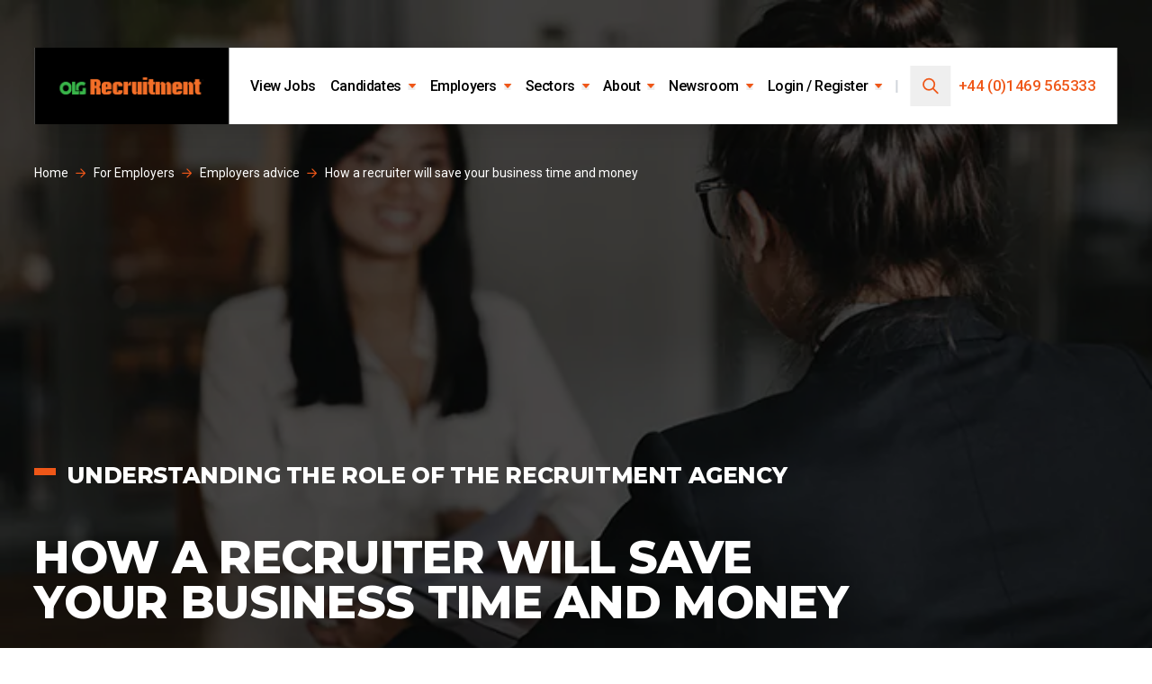

--- FILE ---
content_type: text/html
request_url: https://olgrecruitment.com/for-employers/employers-advice/recruitment-agency-saves-money/
body_size: 26372
content:
<!doctype html>
<!--| This has been lovingly built by the team at Laser Red - https://laser.red |-->
<html lang="en">
	<head><meta charset="UTF-8"><script>if(navigator.userAgent.match(/MSIE|Internet Explorer/i)||navigator.userAgent.match(/Trident\/7\..*?rv:11/i)){var href=document.location.href;if(!href.match(/[?&]nowprocket/)){if(href.indexOf("?")==-1){if(href.indexOf("#")==-1){document.location.href=href+"?nowprocket=1"}else{document.location.href=href.replace("#","?nowprocket=1#")}}else{if(href.indexOf("#")==-1){document.location.href=href+"&nowprocket=1"}else{document.location.href=href.replace("#","&nowprocket=1#")}}}}</script><script>(()=>{class RocketLazyLoadScripts{constructor(){this.v="2.0.4",this.userEvents=["keydown","keyup","mousedown","mouseup","mousemove","mouseover","mouseout","touchmove","touchstart","touchend","touchcancel","wheel","click","dblclick","input"],this.attributeEvents=["onblur","onclick","oncontextmenu","ondblclick","onfocus","onmousedown","onmouseenter","onmouseleave","onmousemove","onmouseout","onmouseover","onmouseup","onmousewheel","onscroll","onsubmit"]}async t(){this.i(),this.o(),/iP(ad|hone)/.test(navigator.userAgent)&&this.h(),this.u(),this.l(this),this.m(),this.k(this),this.p(this),this._(),await Promise.all([this.R(),this.L()]),this.lastBreath=Date.now(),this.S(this),this.P(),this.D(),this.O(),this.M(),await this.C(this.delayedScripts.normal),await this.C(this.delayedScripts.defer),await this.C(this.delayedScripts.async),await this.T(),await this.F(),await this.j(),await this.A(),window.dispatchEvent(new Event("rocket-allScriptsLoaded")),this.everythingLoaded=!0,this.lastTouchEnd&&await new Promise(t=>setTimeout(t,500-Date.now()+this.lastTouchEnd)),this.I(),this.H(),this.U(),this.W()}i(){this.CSPIssue=sessionStorage.getItem("rocketCSPIssue"),document.addEventListener("securitypolicyviolation",t=>{this.CSPIssue||"script-src-elem"!==t.violatedDirective||"data"!==t.blockedURI||(this.CSPIssue=!0,sessionStorage.setItem("rocketCSPIssue",!0))},{isRocket:!0})}o(){window.addEventListener("pageshow",t=>{this.persisted=t.persisted,this.realWindowLoadedFired=!0},{isRocket:!0}),window.addEventListener("pagehide",()=>{this.onFirstUserAction=null},{isRocket:!0})}h(){let t;function e(e){t=e}window.addEventListener("touchstart",e,{isRocket:!0}),window.addEventListener("touchend",function i(o){o.changedTouches[0]&&t.changedTouches[0]&&Math.abs(o.changedTouches[0].pageX-t.changedTouches[0].pageX)<10&&Math.abs(o.changedTouches[0].pageY-t.changedTouches[0].pageY)<10&&o.timeStamp-t.timeStamp<200&&(window.removeEventListener("touchstart",e,{isRocket:!0}),window.removeEventListener("touchend",i,{isRocket:!0}),"INPUT"===o.target.tagName&&"text"===o.target.type||(o.target.dispatchEvent(new TouchEvent("touchend",{target:o.target,bubbles:!0})),o.target.dispatchEvent(new MouseEvent("mouseover",{target:o.target,bubbles:!0})),o.target.dispatchEvent(new PointerEvent("click",{target:o.target,bubbles:!0,cancelable:!0,detail:1,clientX:o.changedTouches[0].clientX,clientY:o.changedTouches[0].clientY})),event.preventDefault()))},{isRocket:!0})}q(t){this.userActionTriggered||("mousemove"!==t.type||this.firstMousemoveIgnored?"keyup"===t.type||"mouseover"===t.type||"mouseout"===t.type||(this.userActionTriggered=!0,this.onFirstUserAction&&this.onFirstUserAction()):this.firstMousemoveIgnored=!0),"click"===t.type&&t.preventDefault(),t.stopPropagation(),t.stopImmediatePropagation(),"touchstart"===this.lastEvent&&"touchend"===t.type&&(this.lastTouchEnd=Date.now()),"click"===t.type&&(this.lastTouchEnd=0),this.lastEvent=t.type,t.composedPath&&t.composedPath()[0].getRootNode()instanceof ShadowRoot&&(t.rocketTarget=t.composedPath()[0]),this.savedUserEvents.push(t)}u(){this.savedUserEvents=[],this.userEventHandler=this.q.bind(this),this.userEvents.forEach(t=>window.addEventListener(t,this.userEventHandler,{passive:!1,isRocket:!0})),document.addEventListener("visibilitychange",this.userEventHandler,{isRocket:!0})}U(){this.userEvents.forEach(t=>window.removeEventListener(t,this.userEventHandler,{passive:!1,isRocket:!0})),document.removeEventListener("visibilitychange",this.userEventHandler,{isRocket:!0}),this.savedUserEvents.forEach(t=>{(t.rocketTarget||t.target).dispatchEvent(new window[t.constructor.name](t.type,t))})}m(){const t="return false",e=Array.from(this.attributeEvents,t=>"data-rocket-"+t),i="["+this.attributeEvents.join("],[")+"]",o="[data-rocket-"+this.attributeEvents.join("],[data-rocket-")+"]",s=(e,i,o)=>{o&&o!==t&&(e.setAttribute("data-rocket-"+i,o),e["rocket"+i]=new Function("event",o),e.setAttribute(i,t))};new MutationObserver(t=>{for(const n of t)"attributes"===n.type&&(n.attributeName.startsWith("data-rocket-")||this.everythingLoaded?n.attributeName.startsWith("data-rocket-")&&this.everythingLoaded&&this.N(n.target,n.attributeName.substring(12)):s(n.target,n.attributeName,n.target.getAttribute(n.attributeName))),"childList"===n.type&&n.addedNodes.forEach(t=>{if(t.nodeType===Node.ELEMENT_NODE)if(this.everythingLoaded)for(const i of[t,...t.querySelectorAll(o)])for(const t of i.getAttributeNames())e.includes(t)&&this.N(i,t.substring(12));else for(const e of[t,...t.querySelectorAll(i)])for(const t of e.getAttributeNames())this.attributeEvents.includes(t)&&s(e,t,e.getAttribute(t))})}).observe(document,{subtree:!0,childList:!0,attributeFilter:[...this.attributeEvents,...e]})}I(){this.attributeEvents.forEach(t=>{document.querySelectorAll("[data-rocket-"+t+"]").forEach(e=>{this.N(e,t)})})}N(t,e){const i=t.getAttribute("data-rocket-"+e);i&&(t.setAttribute(e,i),t.removeAttribute("data-rocket-"+e))}k(t){Object.defineProperty(HTMLElement.prototype,"onclick",{get(){return this.rocketonclick||null},set(e){this.rocketonclick=e,this.setAttribute(t.everythingLoaded?"onclick":"data-rocket-onclick","this.rocketonclick(event)")}})}S(t){function e(e,i){let o=e[i];e[i]=null,Object.defineProperty(e,i,{get:()=>o,set(s){t.everythingLoaded?o=s:e["rocket"+i]=o=s}})}e(document,"onreadystatechange"),e(window,"onload"),e(window,"onpageshow");try{Object.defineProperty(document,"readyState",{get:()=>t.rocketReadyState,set(e){t.rocketReadyState=e},configurable:!0}),document.readyState="loading"}catch(t){console.log("WPRocket DJE readyState conflict, bypassing")}}l(t){this.originalAddEventListener=EventTarget.prototype.addEventListener,this.originalRemoveEventListener=EventTarget.prototype.removeEventListener,this.savedEventListeners=[],EventTarget.prototype.addEventListener=function(e,i,o){o&&o.isRocket||!t.B(e,this)&&!t.userEvents.includes(e)||t.B(e,this)&&!t.userActionTriggered||e.startsWith("rocket-")||t.everythingLoaded?t.originalAddEventListener.call(this,e,i,o):(t.savedEventListeners.push({target:this,remove:!1,type:e,func:i,options:o}),"mouseenter"!==e&&"mouseleave"!==e||t.originalAddEventListener.call(this,e,t.savedUserEvents.push,o))},EventTarget.prototype.removeEventListener=function(e,i,o){o&&o.isRocket||!t.B(e,this)&&!t.userEvents.includes(e)||t.B(e,this)&&!t.userActionTriggered||e.startsWith("rocket-")||t.everythingLoaded?t.originalRemoveEventListener.call(this,e,i,o):t.savedEventListeners.push({target:this,remove:!0,type:e,func:i,options:o})}}J(t,e){this.savedEventListeners=this.savedEventListeners.filter(i=>{let o=i.type,s=i.target||window;return e!==o||t!==s||(this.B(o,s)&&(i.type="rocket-"+o),this.$(i),!1)})}H(){EventTarget.prototype.addEventListener=this.originalAddEventListener,EventTarget.prototype.removeEventListener=this.originalRemoveEventListener,this.savedEventListeners.forEach(t=>this.$(t))}$(t){t.remove?this.originalRemoveEventListener.call(t.target,t.type,t.func,t.options):this.originalAddEventListener.call(t.target,t.type,t.func,t.options)}p(t){let e;function i(e){return t.everythingLoaded?e:e.split(" ").map(t=>"load"===t||t.startsWith("load.")?"rocket-jquery-load":t).join(" ")}function o(o){function s(e){const s=o.fn[e];o.fn[e]=o.fn.init.prototype[e]=function(){return this[0]===window&&t.userActionTriggered&&("string"==typeof arguments[0]||arguments[0]instanceof String?arguments[0]=i(arguments[0]):"object"==typeof arguments[0]&&Object.keys(arguments[0]).forEach(t=>{const e=arguments[0][t];delete arguments[0][t],arguments[0][i(t)]=e})),s.apply(this,arguments),this}}if(o&&o.fn&&!t.allJQueries.includes(o)){const e={DOMContentLoaded:[],"rocket-DOMContentLoaded":[]};for(const t in e)document.addEventListener(t,()=>{e[t].forEach(t=>t())},{isRocket:!0});o.fn.ready=o.fn.init.prototype.ready=function(i){function s(){parseInt(o.fn.jquery)>2?setTimeout(()=>i.bind(document)(o)):i.bind(document)(o)}return"function"==typeof i&&(t.realDomReadyFired?!t.userActionTriggered||t.fauxDomReadyFired?s():e["rocket-DOMContentLoaded"].push(s):e.DOMContentLoaded.push(s)),o([])},s("on"),s("one"),s("off"),t.allJQueries.push(o)}e=o}t.allJQueries=[],o(window.jQuery),Object.defineProperty(window,"jQuery",{get:()=>e,set(t){o(t)}})}P(){const t=new Map;document.write=document.writeln=function(e){const i=document.currentScript,o=document.createRange(),s=i.parentElement;let n=t.get(i);void 0===n&&(n=i.nextSibling,t.set(i,n));const c=document.createDocumentFragment();o.setStart(c,0),c.appendChild(o.createContextualFragment(e)),s.insertBefore(c,n)}}async R(){return new Promise(t=>{this.userActionTriggered?t():this.onFirstUserAction=t})}async L(){return new Promise(t=>{document.addEventListener("DOMContentLoaded",()=>{this.realDomReadyFired=!0,t()},{isRocket:!0})})}async j(){return this.realWindowLoadedFired?Promise.resolve():new Promise(t=>{window.addEventListener("load",t,{isRocket:!0})})}M(){this.pendingScripts=[];this.scriptsMutationObserver=new MutationObserver(t=>{for(const e of t)e.addedNodes.forEach(t=>{"SCRIPT"!==t.tagName||t.noModule||t.isWPRocket||this.pendingScripts.push({script:t,promise:new Promise(e=>{const i=()=>{const i=this.pendingScripts.findIndex(e=>e.script===t);i>=0&&this.pendingScripts.splice(i,1),e()};t.addEventListener("load",i,{isRocket:!0}),t.addEventListener("error",i,{isRocket:!0}),setTimeout(i,1e3)})})})}),this.scriptsMutationObserver.observe(document,{childList:!0,subtree:!0})}async F(){await this.X(),this.pendingScripts.length?(await this.pendingScripts[0].promise,await this.F()):this.scriptsMutationObserver.disconnect()}D(){this.delayedScripts={normal:[],async:[],defer:[]},document.querySelectorAll("script[type$=rocketlazyloadscript]").forEach(t=>{t.hasAttribute("data-rocket-src")?t.hasAttribute("async")&&!1!==t.async?this.delayedScripts.async.push(t):t.hasAttribute("defer")&&!1!==t.defer||"module"===t.getAttribute("data-rocket-type")?this.delayedScripts.defer.push(t):this.delayedScripts.normal.push(t):this.delayedScripts.normal.push(t)})}async _(){await this.L();let t=[];document.querySelectorAll("script[type$=rocketlazyloadscript][data-rocket-src]").forEach(e=>{let i=e.getAttribute("data-rocket-src");if(i&&!i.startsWith("data:")){i.startsWith("//")&&(i=location.protocol+i);try{const o=new URL(i).origin;o!==location.origin&&t.push({src:o,crossOrigin:e.crossOrigin||"module"===e.getAttribute("data-rocket-type")})}catch(t){}}}),t=[...new Map(t.map(t=>[JSON.stringify(t),t])).values()],this.Y(t,"preconnect")}async G(t){if(await this.K(),!0!==t.noModule||!("noModule"in HTMLScriptElement.prototype))return new Promise(e=>{let i;function o(){(i||t).setAttribute("data-rocket-status","executed"),e()}try{if(navigator.userAgent.includes("Firefox/")||""===navigator.vendor||this.CSPIssue)i=document.createElement("script"),[...t.attributes].forEach(t=>{let e=t.nodeName;"type"!==e&&("data-rocket-type"===e&&(e="type"),"data-rocket-src"===e&&(e="src"),i.setAttribute(e,t.nodeValue))}),t.text&&(i.text=t.text),t.nonce&&(i.nonce=t.nonce),i.hasAttribute("src")?(i.addEventListener("load",o,{isRocket:!0}),i.addEventListener("error",()=>{i.setAttribute("data-rocket-status","failed-network"),e()},{isRocket:!0}),setTimeout(()=>{i.isConnected||e()},1)):(i.text=t.text,o()),i.isWPRocket=!0,t.parentNode.replaceChild(i,t);else{const i=t.getAttribute("data-rocket-type"),s=t.getAttribute("data-rocket-src");i?(t.type=i,t.removeAttribute("data-rocket-type")):t.removeAttribute("type"),t.addEventListener("load",o,{isRocket:!0}),t.addEventListener("error",i=>{this.CSPIssue&&i.target.src.startsWith("data:")?(console.log("WPRocket: CSP fallback activated"),t.removeAttribute("src"),this.G(t).then(e)):(t.setAttribute("data-rocket-status","failed-network"),e())},{isRocket:!0}),s?(t.fetchPriority="high",t.removeAttribute("data-rocket-src"),t.src=s):t.src="data:text/javascript;base64,"+window.btoa(unescape(encodeURIComponent(t.text)))}}catch(i){t.setAttribute("data-rocket-status","failed-transform"),e()}});t.setAttribute("data-rocket-status","skipped")}async C(t){const e=t.shift();return e?(e.isConnected&&await this.G(e),this.C(t)):Promise.resolve()}O(){this.Y([...this.delayedScripts.normal,...this.delayedScripts.defer,...this.delayedScripts.async],"preload")}Y(t,e){this.trash=this.trash||[];let i=!0;var o=document.createDocumentFragment();t.forEach(t=>{const s=t.getAttribute&&t.getAttribute("data-rocket-src")||t.src;if(s&&!s.startsWith("data:")){const n=document.createElement("link");n.href=s,n.rel=e,"preconnect"!==e&&(n.as="script",n.fetchPriority=i?"high":"low"),t.getAttribute&&"module"===t.getAttribute("data-rocket-type")&&(n.crossOrigin=!0),t.crossOrigin&&(n.crossOrigin=t.crossOrigin),t.integrity&&(n.integrity=t.integrity),t.nonce&&(n.nonce=t.nonce),o.appendChild(n),this.trash.push(n),i=!1}}),document.head.appendChild(o)}W(){this.trash.forEach(t=>t.remove())}async T(){try{document.readyState="interactive"}catch(t){}this.fauxDomReadyFired=!0;try{await this.K(),this.J(document,"readystatechange"),document.dispatchEvent(new Event("rocket-readystatechange")),await this.K(),document.rocketonreadystatechange&&document.rocketonreadystatechange(),await this.K(),this.J(document,"DOMContentLoaded"),document.dispatchEvent(new Event("rocket-DOMContentLoaded")),await this.K(),this.J(window,"DOMContentLoaded"),window.dispatchEvent(new Event("rocket-DOMContentLoaded"))}catch(t){console.error(t)}}async A(){try{document.readyState="complete"}catch(t){}try{await this.K(),this.J(document,"readystatechange"),document.dispatchEvent(new Event("rocket-readystatechange")),await this.K(),document.rocketonreadystatechange&&document.rocketonreadystatechange(),await this.K(),this.J(window,"load"),window.dispatchEvent(new Event("rocket-load")),await this.K(),window.rocketonload&&window.rocketonload(),await this.K(),this.allJQueries.forEach(t=>t(window).trigger("rocket-jquery-load")),await this.K(),this.J(window,"pageshow");const t=new Event("rocket-pageshow");t.persisted=this.persisted,window.dispatchEvent(t),await this.K(),window.rocketonpageshow&&window.rocketonpageshow({persisted:this.persisted})}catch(t){console.error(t)}}async K(){Date.now()-this.lastBreath>45&&(await this.X(),this.lastBreath=Date.now())}async X(){return document.hidden?new Promise(t=>setTimeout(t)):new Promise(t=>requestAnimationFrame(t))}B(t,e){return e===document&&"readystatechange"===t||(e===document&&"DOMContentLoaded"===t||(e===window&&"DOMContentLoaded"===t||(e===window&&"load"===t||e===window&&"pageshow"===t)))}static run(){(new RocketLazyLoadScripts).t()}}RocketLazyLoadScripts.run()})();</script>

		<!--| META |-->
		
		<meta http-equiv="X-UA-Compatible" content="IE=edge">
		<meta name="viewport" content="width=device-width, initial-scale=1">

		<link rel="preconnect" href="https://fonts.gstatic.com">
		


		<!--[if lt IE 9]><script src="https://olgrecruitment.com/wp-content/themes/olpeople/assets/js/html5shiv.js"></script><![endif]-->

		<!--| WP HEAD |-->
		
<!-- Search Engine Optimization by Rank Math PRO - https://rankmath.com/ -->
<title>How a recruiter will save your business time and money | OLG Recruitment</title>
<link data-rocket-prefetch href="https://fonts.googleapis.com" rel="dns-prefetch">
<link data-rocket-prefetch href="https://cookies.laser.red" rel="dns-prefetch">
<link data-rocket-prefetch href="https://unpkg.com" rel="dns-prefetch">
<link data-rocket-preload as="style" href="https://fonts.googleapis.com/css2?family=Montserrat:wght@300;400;500;700;800&#038;family=Roboto:wght@300;400;500;700&#038;display=swap" rel="preload">
<link href="https://fonts.googleapis.com/css2?family=Montserrat:wght@300;400;500;700;800&#038;family=Roboto:wght@300;400;500;700&#038;display=swap" media="print" onload="this.media=&#039;all&#039;" rel="stylesheet">
<noscript data-wpr-hosted-gf-parameters=""><link rel="stylesheet" href="https://fonts.googleapis.com/css2?family=Montserrat:wght@300;400;500;700;800&#038;family=Roboto:wght@300;400;500;700&#038;display=swap"></noscript>
<meta name="description" content="A recruitment agency is designed to take the hassle away from locating the right talent. Tapping into pools of candidates, they can find the right person quickly."/>
<meta name="robots" content="index, follow, max-snippet:-1, max-video-preview:-1, max-image-preview:large"/>
<link rel="canonical" href="https://olgrecruitment.com/for-employers/employers-advice/recruitment-agency-saves-money/" />
<meta property="og:locale" content="en_GB" />
<meta property="og:type" content="article" />
<meta property="og:title" content="How a recruiter will save your business time and money | OLG Recruitment" />
<meta property="og:description" content="A recruitment agency is designed to take the hassle away from locating the right talent. Tapping into pools of candidates, they can find the right person quickly." />
<meta property="og:url" content="https://olgrecruitment.com/for-employers/employers-advice/recruitment-agency-saves-money/" />
<meta property="og:site_name" content="OLG Recruitment" />
<meta property="og:updated_time" content="2023-04-04T09:32:34+01:00" />
<meta name="twitter:card" content="summary_large_image" />
<meta name="twitter:title" content="How a recruiter will save your business time and money | OLG Recruitment" />
<meta name="twitter:description" content="A recruitment agency is designed to take the hassle away from locating the right talent. Tapping into pools of candidates, they can find the right person quickly." />
<meta name="twitter:label1" content="Time to read" />
<meta name="twitter:data1" content="Less than a minute" />
<script type="application/ld+json" class="rank-math-schema-pro">{"@context":"https://schema.org","@graph":[{"@type":"BreadcrumbList","@id":"https://olgrecruitment.com/for-employers/employers-advice/recruitment-agency-saves-money/#breadcrumb","itemListElement":[{"@type":"ListItem","position":"1","item":{"@id":"https://olgrecruitment.com","name":"Home"}},{"@type":"ListItem","position":"2","item":{"@id":"https://olgrecruitment.com/for-employers/","name":"For Employers"}},{"@type":"ListItem","position":"3","item":{"@id":"https://olgrecruitment.com/for-employers/employers-advice/","name":"Employers advice"}},{"@type":"ListItem","position":"4","item":{"@id":"https://olgrecruitment.com/for-employers/employers-advice/recruitment-agency-saves-money/","name":"How a recruiter will save your business time and money"}}]}]}</script>
<!-- /Rank Math WordPress SEO plugin -->

<link rel='dns-prefetch' href='//olgrecruitment.com' />
<link href='https://fonts.gstatic.com' crossorigin rel='preconnect' />
<link rel="alternate" title="oEmbed (JSON)" type="application/json+oembed" href="https://olgrecruitment.com/wp-json/oembed/1.0/embed?url=https%3A%2F%2Folgrecruitment.com%2Ffor-employers%2Femployers-advice%2Frecruitment-agency-saves-money%2F" />
<link rel="alternate" title="oEmbed (XML)" type="text/xml+oembed" href="https://olgrecruitment.com/wp-json/oembed/1.0/embed?url=https%3A%2F%2Folgrecruitment.com%2Ffor-employers%2Femployers-advice%2Frecruitment-agency-saves-money%2F&#038;format=xml" />
<style id='wp-img-auto-sizes-contain-inline-css'>
img:is([sizes=auto i],[sizes^="auto," i]){contain-intrinsic-size:3000px 1500px}
/*# sourceURL=wp-img-auto-sizes-contain-inline-css */
</style>
<style id='wp-emoji-styles-inline-css'>

	img.wp-smiley, img.emoji {
		display: inline !important;
		border: none !important;
		box-shadow: none !important;
		height: 1em !important;
		width: 1em !important;
		margin: 0 0.07em !important;
		vertical-align: -0.1em !important;
		background: none !important;
		padding: 0 !important;
	}
/*# sourceURL=wp-emoji-styles-inline-css */
</style>
<style id='classic-theme-styles-inline-css'>
/*! This file is auto-generated */
.wp-block-button__link{color:#fff;background-color:#32373c;border-radius:9999px;box-shadow:none;text-decoration:none;padding:calc(.667em + 2px) calc(1.333em + 2px);font-size:1.125em}.wp-block-file__button{background:#32373c;color:#fff;text-decoration:none}
/*# sourceURL=/wp-includes/css/classic-themes.min.css */
</style>
<link data-minify="1" rel='stylesheet' id='olpeople-css' href='https://olgrecruitment.com/wp-content/cache/min/4/wp-content/themes/olpeople/style.css?ver=1758288725' media='all' />
<link data-minify="1" rel='stylesheet' id='relevanssi-live-search-css' href='https://olgrecruitment.com/wp-content/cache/min/4/wp-content/plugins/relevanssi-live-ajax-search/assets/styles/style.css?ver=1758288725' media='all' />
<style id='rocket-lazyload-inline-css'>
.rll-youtube-player{position:relative;padding-bottom:56.23%;height:0;overflow:hidden;max-width:100%;}.rll-youtube-player:focus-within{outline: 2px solid currentColor;outline-offset: 5px;}.rll-youtube-player iframe{position:absolute;top:0;left:0;width:100%;height:100%;z-index:100;background:0 0}.rll-youtube-player img{bottom:0;display:block;left:0;margin:auto;max-width:100%;width:100%;position:absolute;right:0;top:0;border:none;height:auto;-webkit-transition:.4s all;-moz-transition:.4s all;transition:.4s all}.rll-youtube-player img:hover{-webkit-filter:brightness(75%)}.rll-youtube-player .play{height:100%;width:100%;left:0;top:0;position:absolute;background:url(https://olgrecruitment.com/wp-content/plugins/wp-rocket/assets/img/youtube.png) no-repeat center;background-color: transparent !important;cursor:pointer;border:none;}
/*# sourceURL=rocket-lazyload-inline-css */
</style>
<script type="rocketlazyloadscript" data-rocket-src="https://olgrecruitment.com/wp-includes/js/jquery/jquery.min.js?ver=3.7.1" id="jquery-core-js" data-rocket-defer defer></script>
<script type="rocketlazyloadscript" data-rocket-src="https://olgrecruitment.com/wp-includes/js/jquery/jquery-migrate.min.js?ver=3.4.1" id="jquery-migrate-js" data-rocket-defer defer></script>
<link rel="https://api.w.org/" href="https://olgrecruitment.com/wp-json/" /><link rel="alternate" title="JSON" type="application/json" href="https://olgrecruitment.com/wp-json/wp/v2/pages/2319" /><link rel='shortlink' href='https://olgrecruitment.com/?p=2319' />
<script src="https://cookies.laser.red/cc"></script><meta name="ti-site-data" content="[base64]" />    <script type="rocketlazyloadscript" async data-rocket-type="text/javascript" data-rocket-src="https://static.klaviyo.com/onsite/js/klaviyo.js?company_id=Ub6E8x"></script>
    <meta name="google-site-verification" content="jaeiMi_I6zewrmStPvazBJ-iSWa0NyQLmZKhDbKvAb0" /><noscript><style id="rocket-lazyload-nojs-css">.rll-youtube-player, [data-lazy-src]{display:none !important;}</style></noscript>			<link rel="icon" type="image/png" href="https://olgrecruitment.com/wp-content/themes/olpeople/graphics/favicon.png" />
			<style id='global-styles-inline-css'>
:root{--wp--preset--aspect-ratio--square: 1;--wp--preset--aspect-ratio--4-3: 4/3;--wp--preset--aspect-ratio--3-4: 3/4;--wp--preset--aspect-ratio--3-2: 3/2;--wp--preset--aspect-ratio--2-3: 2/3;--wp--preset--aspect-ratio--16-9: 16/9;--wp--preset--aspect-ratio--9-16: 9/16;--wp--preset--color--black: #000000;--wp--preset--color--cyan-bluish-gray: #abb8c3;--wp--preset--color--white: #ffffff;--wp--preset--color--pale-pink: #f78da7;--wp--preset--color--vivid-red: #cf2e2e;--wp--preset--color--luminous-vivid-orange: #ff6900;--wp--preset--color--luminous-vivid-amber: #fcb900;--wp--preset--color--light-green-cyan: #7bdcb5;--wp--preset--color--vivid-green-cyan: #00d084;--wp--preset--color--pale-cyan-blue: #8ed1fc;--wp--preset--color--vivid-cyan-blue: #0693e3;--wp--preset--color--vivid-purple: #9b51e0;--wp--preset--gradient--vivid-cyan-blue-to-vivid-purple: linear-gradient(135deg,rgb(6,147,227) 0%,rgb(155,81,224) 100%);--wp--preset--gradient--light-green-cyan-to-vivid-green-cyan: linear-gradient(135deg,rgb(122,220,180) 0%,rgb(0,208,130) 100%);--wp--preset--gradient--luminous-vivid-amber-to-luminous-vivid-orange: linear-gradient(135deg,rgb(252,185,0) 0%,rgb(255,105,0) 100%);--wp--preset--gradient--luminous-vivid-orange-to-vivid-red: linear-gradient(135deg,rgb(255,105,0) 0%,rgb(207,46,46) 100%);--wp--preset--gradient--very-light-gray-to-cyan-bluish-gray: linear-gradient(135deg,rgb(238,238,238) 0%,rgb(169,184,195) 100%);--wp--preset--gradient--cool-to-warm-spectrum: linear-gradient(135deg,rgb(74,234,220) 0%,rgb(151,120,209) 20%,rgb(207,42,186) 40%,rgb(238,44,130) 60%,rgb(251,105,98) 80%,rgb(254,248,76) 100%);--wp--preset--gradient--blush-light-purple: linear-gradient(135deg,rgb(255,206,236) 0%,rgb(152,150,240) 100%);--wp--preset--gradient--blush-bordeaux: linear-gradient(135deg,rgb(254,205,165) 0%,rgb(254,45,45) 50%,rgb(107,0,62) 100%);--wp--preset--gradient--luminous-dusk: linear-gradient(135deg,rgb(255,203,112) 0%,rgb(199,81,192) 50%,rgb(65,88,208) 100%);--wp--preset--gradient--pale-ocean: linear-gradient(135deg,rgb(255,245,203) 0%,rgb(182,227,212) 50%,rgb(51,167,181) 100%);--wp--preset--gradient--electric-grass: linear-gradient(135deg,rgb(202,248,128) 0%,rgb(113,206,126) 100%);--wp--preset--gradient--midnight: linear-gradient(135deg,rgb(2,3,129) 0%,rgb(40,116,252) 100%);--wp--preset--font-size--small: 13px;--wp--preset--font-size--medium: 20px;--wp--preset--font-size--large: 36px;--wp--preset--font-size--x-large: 42px;--wp--preset--spacing--20: 0.44rem;--wp--preset--spacing--30: 0.67rem;--wp--preset--spacing--40: 1rem;--wp--preset--spacing--50: 1.5rem;--wp--preset--spacing--60: 2.25rem;--wp--preset--spacing--70: 3.38rem;--wp--preset--spacing--80: 5.06rem;--wp--preset--shadow--natural: 6px 6px 9px rgba(0, 0, 0, 0.2);--wp--preset--shadow--deep: 12px 12px 50px rgba(0, 0, 0, 0.4);--wp--preset--shadow--sharp: 6px 6px 0px rgba(0, 0, 0, 0.2);--wp--preset--shadow--outlined: 6px 6px 0px -3px rgb(255, 255, 255), 6px 6px rgb(0, 0, 0);--wp--preset--shadow--crisp: 6px 6px 0px rgb(0, 0, 0);}:where(.is-layout-flex){gap: 0.5em;}:where(.is-layout-grid){gap: 0.5em;}body .is-layout-flex{display: flex;}.is-layout-flex{flex-wrap: wrap;align-items: center;}.is-layout-flex > :is(*, div){margin: 0;}body .is-layout-grid{display: grid;}.is-layout-grid > :is(*, div){margin: 0;}:where(.wp-block-columns.is-layout-flex){gap: 2em;}:where(.wp-block-columns.is-layout-grid){gap: 2em;}:where(.wp-block-post-template.is-layout-flex){gap: 1.25em;}:where(.wp-block-post-template.is-layout-grid){gap: 1.25em;}.has-black-color{color: var(--wp--preset--color--black) !important;}.has-cyan-bluish-gray-color{color: var(--wp--preset--color--cyan-bluish-gray) !important;}.has-white-color{color: var(--wp--preset--color--white) !important;}.has-pale-pink-color{color: var(--wp--preset--color--pale-pink) !important;}.has-vivid-red-color{color: var(--wp--preset--color--vivid-red) !important;}.has-luminous-vivid-orange-color{color: var(--wp--preset--color--luminous-vivid-orange) !important;}.has-luminous-vivid-amber-color{color: var(--wp--preset--color--luminous-vivid-amber) !important;}.has-light-green-cyan-color{color: var(--wp--preset--color--light-green-cyan) !important;}.has-vivid-green-cyan-color{color: var(--wp--preset--color--vivid-green-cyan) !important;}.has-pale-cyan-blue-color{color: var(--wp--preset--color--pale-cyan-blue) !important;}.has-vivid-cyan-blue-color{color: var(--wp--preset--color--vivid-cyan-blue) !important;}.has-vivid-purple-color{color: var(--wp--preset--color--vivid-purple) !important;}.has-black-background-color{background-color: var(--wp--preset--color--black) !important;}.has-cyan-bluish-gray-background-color{background-color: var(--wp--preset--color--cyan-bluish-gray) !important;}.has-white-background-color{background-color: var(--wp--preset--color--white) !important;}.has-pale-pink-background-color{background-color: var(--wp--preset--color--pale-pink) !important;}.has-vivid-red-background-color{background-color: var(--wp--preset--color--vivid-red) !important;}.has-luminous-vivid-orange-background-color{background-color: var(--wp--preset--color--luminous-vivid-orange) !important;}.has-luminous-vivid-amber-background-color{background-color: var(--wp--preset--color--luminous-vivid-amber) !important;}.has-light-green-cyan-background-color{background-color: var(--wp--preset--color--light-green-cyan) !important;}.has-vivid-green-cyan-background-color{background-color: var(--wp--preset--color--vivid-green-cyan) !important;}.has-pale-cyan-blue-background-color{background-color: var(--wp--preset--color--pale-cyan-blue) !important;}.has-vivid-cyan-blue-background-color{background-color: var(--wp--preset--color--vivid-cyan-blue) !important;}.has-vivid-purple-background-color{background-color: var(--wp--preset--color--vivid-purple) !important;}.has-black-border-color{border-color: var(--wp--preset--color--black) !important;}.has-cyan-bluish-gray-border-color{border-color: var(--wp--preset--color--cyan-bluish-gray) !important;}.has-white-border-color{border-color: var(--wp--preset--color--white) !important;}.has-pale-pink-border-color{border-color: var(--wp--preset--color--pale-pink) !important;}.has-vivid-red-border-color{border-color: var(--wp--preset--color--vivid-red) !important;}.has-luminous-vivid-orange-border-color{border-color: var(--wp--preset--color--luminous-vivid-orange) !important;}.has-luminous-vivid-amber-border-color{border-color: var(--wp--preset--color--luminous-vivid-amber) !important;}.has-light-green-cyan-border-color{border-color: var(--wp--preset--color--light-green-cyan) !important;}.has-vivid-green-cyan-border-color{border-color: var(--wp--preset--color--vivid-green-cyan) !important;}.has-pale-cyan-blue-border-color{border-color: var(--wp--preset--color--pale-cyan-blue) !important;}.has-vivid-cyan-blue-border-color{border-color: var(--wp--preset--color--vivid-cyan-blue) !important;}.has-vivid-purple-border-color{border-color: var(--wp--preset--color--vivid-purple) !important;}.has-vivid-cyan-blue-to-vivid-purple-gradient-background{background: var(--wp--preset--gradient--vivid-cyan-blue-to-vivid-purple) !important;}.has-light-green-cyan-to-vivid-green-cyan-gradient-background{background: var(--wp--preset--gradient--light-green-cyan-to-vivid-green-cyan) !important;}.has-luminous-vivid-amber-to-luminous-vivid-orange-gradient-background{background: var(--wp--preset--gradient--luminous-vivid-amber-to-luminous-vivid-orange) !important;}.has-luminous-vivid-orange-to-vivid-red-gradient-background{background: var(--wp--preset--gradient--luminous-vivid-orange-to-vivid-red) !important;}.has-very-light-gray-to-cyan-bluish-gray-gradient-background{background: var(--wp--preset--gradient--very-light-gray-to-cyan-bluish-gray) !important;}.has-cool-to-warm-spectrum-gradient-background{background: var(--wp--preset--gradient--cool-to-warm-spectrum) !important;}.has-blush-light-purple-gradient-background{background: var(--wp--preset--gradient--blush-light-purple) !important;}.has-blush-bordeaux-gradient-background{background: var(--wp--preset--gradient--blush-bordeaux) !important;}.has-luminous-dusk-gradient-background{background: var(--wp--preset--gradient--luminous-dusk) !important;}.has-pale-ocean-gradient-background{background: var(--wp--preset--gradient--pale-ocean) !important;}.has-electric-grass-gradient-background{background: var(--wp--preset--gradient--electric-grass) !important;}.has-midnight-gradient-background{background: var(--wp--preset--gradient--midnight) !important;}.has-small-font-size{font-size: var(--wp--preset--font-size--small) !important;}.has-medium-font-size{font-size: var(--wp--preset--font-size--medium) !important;}.has-large-font-size{font-size: var(--wp--preset--font-size--large) !important;}.has-x-large-font-size{font-size: var(--wp--preset--font-size--x-large) !important;}
/*# sourceURL=global-styles-inline-css */
</style>
<link data-minify="1" rel='stylesheet' id='block-acf-form-content-css' href='https://olgrecruitment.com/wp-content/cache/min/4/wp-content/themes/olpeople/assets/css/form-content.css?ver=1758288727' media='all' />
<link data-minify="1" rel='stylesheet' id='fluent-form-styles-css' href='https://olgrecruitment.com/wp-content/cache/min/4/wp-content/plugins/fluentform/assets/css/fluent-forms-public.css?ver=1758288725' media='all' />
<link data-minify="1" rel='stylesheet' id='fluentform-public-default-css' href='https://olgrecruitment.com/wp-content/cache/min/4/wp-content/plugins/fluentform/assets/css/fluentform-public-default.css?ver=1758288725' media='all' />
<link data-minify="1" rel='stylesheet' id='logo-carousel-css-css' href='https://olgrecruitment.com/wp-content/cache/min/4/wp-content/themes/olpeople/assets/css/logo-carousel.css?ver=1761583622' media='all' />
<link data-minify="1" rel='stylesheet' id='swiper-js-css' href='https://olgrecruitment.com/wp-content/cache/min/4/swiper@11.1.1/swiper-bundle.min.css?ver=1761583623' media='all' />
<meta name="generator" content="WP Rocket 3.20.2" data-wpr-features="wpr_delay_js wpr_defer_js wpr_minify_js wpr_lazyload_images wpr_lazyload_iframes wpr_preconnect_external_domains wpr_minify_css wpr_preload_links wpr_desktop" /></head>

	<body class="wp-singular page-template-default page page-id-2319 page-child parent-pageid-2316 wp-custom-logo wp-theme-olpeople no-js has-main-navigation" itemscope itemtype="http://schema.org/WebPage">


		
		<div id="page" class="site">

			<a href="#content" class="sr-only z-60 focus:not-sr-only focus:absolute focus:bg-white focus:p-4">
				Skip to content			</a>
			<a href="#footer" class="sr-only z-60 focus:not-sr-only focus:absolute focus:bg-white focus:p-4">
				Skip to footer			</a>

			<noscript>Your internet browser has <strong>JavaScript disabled</strong>. Our website works best with JavaScript enabled: <a href="https://support.google.com/answer/23852" target="_blank" rel="noopener noreferrer">Learn how to enable JavaScript</a></noscript>
			<!--[if lt IE 10]><p class=chromeframe>Your browser is very old! Please <a href="https://browsehappy.com/" target="_blank" rel="noopener noreferrer">upgrade to a different browser</a> to experience this site correctly.</p><![endif]-->

			<nav id="nav">
				<header class="container absolute top-0 z-50 flex bg-white left-1/2 my-7 lg:my-13">

					<a class="flex-initial bg-black py-3.5 lg:py-5.5 px-5 md:px-6.5 xl:px-7 hover:opacity-75 transition-opacity duration-300 ease-in-out" href="https://olgrecruitment.com" aria-label="Homepage">
						                            <img width="156" height="70" src="https://olgrecruitment.com/wp-content/uploads/sites/4/2023/05/OLGR_Logo_Colour.png" class="object-contain w-auto h-10 max-w-40" alt="Logo for OLG Recruitment" decoding="async">
											</a>

					<div class="flex-1 flex px-6.1 lg:px-6 2xl:pl-9 relative">

						<!-- NAV PRIMARY -->
						<div class="flex-1 hidden pr-4 xl:flex 2xl:pr-8 main-nav-container">
							<ul id="menu-main-nav" class="main-navigation w-full self-center text-right flex"><li id="menu-item-2697" class="menu-item menu-item-type-custom menu-item-object-custom menu-item-2697 flex-initial flex-grow "><a href="https://jobs.olgrecruitment.com/" class="desktop-parent-link">View Jobs</a></li>
<li id="menu-item-1340" class="menu-item menu-item-type-custom menu-item-object-custom menu-item-has-children menu-item-1340 flex-initial flex-grow "><a href="https://olgrecruitment.com/for-candidates/advice/" class="desktop-parent-link">Candidates</a><button class="parent-link-toggle inline-block ml-2 text-[5px] -translate-y-[3px] olp-primary-text relative before:absolute before:top-1/2 before:left-1/2 before:-translate-x-1/2 before:-translate-y-1/2 before:w-11 before:h-11" aria-label="Open dropdown menu"><span class="icon-caret"></span></button>
<ul class="sub-menu">
	<li id="menu-item-1924" class="menu-item menu-item-type-custom menu-item-object-custom menu-item-1924 flex-initial flex-grow "><a href="https://jobs.olgrecruitment.com/" class="mobile-menu-item text-xxs bg-olp-light-grey font-semibold tracking-normal uppercase block relative py-4.5 px-5 mb-1 border-l-4 olp-primary-border shadow-sm hover:border-l-8 transition-all duration-150 ease-in-out">Job Search</a></li>
	<li id="menu-item-2208" class="menu-item menu-item-type-post_type menu-item-object-page menu-item-2208 flex-initial flex-grow "><a href="https://olgrecruitment.com/recruitment-consultant/" class="mobile-menu-item text-xxs bg-olp-light-grey font-semibold tracking-normal uppercase block relative py-4.5 px-5 mb-1 border-l-4 olp-primary-border shadow-sm hover:border-l-8 transition-all duration-150 ease-in-out">Recruitment Consultant</a></li>
	<li id="menu-item-2219" class="menu-item menu-item-type-post_type menu-item-object-page menu-item-2219 flex-initial flex-grow  relative "><a href="https://olgrecruitment.com/for-candidates/submit-your-cv/" class="mobile-menu-item text-xxs bg-olp-light-grey font-semibold tracking-normal uppercase block relative py-4.5 px-5 mb-1 border-l-4 olp-primary-border shadow-sm hover:border-l-8 transition-all duration-150 ease-in-out">Submit Your CV</a></li>
	<li id="menu-item-1378" class="menu-item menu-item-type-post_type menu-item-object-page menu-item-1378 flex-initial flex-grow  relative "><a href="https://olgrecruitment.com/for-candidates/advice/" class="mobile-menu-item text-xxs bg-olp-light-grey font-semibold tracking-normal uppercase block relative py-4.5 px-5 mb-1 border-l-4 olp-primary-border shadow-sm hover:border-l-8 transition-all duration-150 ease-in-out">Advice</a></li>
	<li id="menu-item-1514" class="menu-item menu-item-type-post_type menu-item-object-page menu-item-1514 flex-initial flex-grow "><a href="https://olgrecruitment.com/faqs/" class="mobile-menu-item text-xxs bg-olp-light-grey font-semibold tracking-normal uppercase block relative py-4.5 px-5 mb-1 border-l-4 olp-primary-border shadow-sm hover:border-l-8 transition-all duration-150 ease-in-out">FAQ’s</a></li>
</ul>
</li>
<li id="menu-item-1414" class="menu-item menu-item-type-post_type menu-item-object-page current-page-ancestor menu-item-has-children menu-item-1414 flex-initial flex-grow "><a href="https://olgrecruitment.com/for-employers/" class="desktop-parent-link">Employers</a><button class="parent-link-toggle inline-block ml-2 text-[5px] -translate-y-[3px] olp-primary-text relative before:absolute before:top-1/2 before:left-1/2 before:-translate-x-1/2 before:-translate-y-1/2 before:w-11 before:h-11" aria-label="Open dropdown menu"><span class="icon-caret"></span></button>
<ul class="sub-menu">
	<li id="menu-item-2192" class="menu-item menu-item-type-post_type menu-item-object-page current-page-ancestor menu-item-2192 flex-initial flex-grow "><a href="https://olgrecruitment.com/for-employers/" class="mobile-menu-item text-xxs bg-olp-light-grey font-semibold tracking-normal uppercase block relative py-4.5 px-5 mb-1 border-l-4 olp-primary-border shadow-sm hover:border-l-8 transition-all duration-150 ease-in-out">Recruitment Solutions</a></li>
	<li id="menu-item-2227" class="menu-item menu-item-type-post_type menu-item-object-page menu-item-2227 flex-initial flex-grow  relative "><a href="https://olgrecruitment.com/for-employers/upload-job-role-specification/" class="mobile-menu-item text-xxs bg-olp-light-grey font-semibold tracking-normal uppercase block relative py-4.5 px-5 mb-1 border-l-4 olp-primary-border shadow-sm hover:border-l-8 transition-all duration-150 ease-in-out">Upload A Job Role Specification</a></li>
	<li id="menu-item-2154" class="menu-item menu-item-type-post_type menu-item-object-page menu-item-2154 flex-initial flex-grow  relative "><a href="https://olgrecruitment.com/for-employers/temp-to-perm/" class="mobile-menu-item text-xxs bg-olp-light-grey font-semibold tracking-normal uppercase block relative py-4.5 px-5 mb-1 border-l-4 olp-primary-border shadow-sm hover:border-l-8 transition-all duration-150 ease-in-out">Temp to Perm Agency</a></li>
	<li id="menu-item-2153" class="menu-item menu-item-type-post_type menu-item-object-page menu-item-2153 flex-initial flex-grow  relative "><a href="https://olgrecruitment.com/for-employers/contract-hire/" class="mobile-menu-item text-xxs bg-olp-light-grey font-semibold tracking-normal uppercase block relative py-4.5 px-5 mb-1 border-l-4 olp-primary-border shadow-sm hover:border-l-8 transition-all duration-150 ease-in-out">Contract Hire</a></li>
	<li id="menu-item-2155" class="menu-item menu-item-type-post_type menu-item-object-page menu-item-2155 flex-initial flex-grow  relative "><a href="https://olgrecruitment.com/for-employers/permanent-recruitment/" class="mobile-menu-item text-xxs bg-olp-light-grey font-semibold tracking-normal uppercase block relative py-4.5 px-5 mb-1 border-l-4 olp-primary-border shadow-sm hover:border-l-8 transition-all duration-150 ease-in-out">Permanent Job Placements</a></li>
	<li id="menu-item-225" class="menu-item menu-item-type-post_type menu-item-object-page menu-item-225 flex-initial flex-grow "><a href="https://olgrecruitment.com/why-work-with-us/" class="mobile-menu-item text-xxs bg-olp-light-grey font-semibold tracking-normal uppercase block relative py-4.5 px-5 mb-1 border-l-4 olp-primary-border shadow-sm hover:border-l-8 transition-all duration-150 ease-in-out">Why Work With Us</a></li>
	<li id="menu-item-2325" class="menu-item menu-item-type-post_type menu-item-object-page current-page-ancestor menu-item-2325 flex-initial flex-grow  relative "><a href="https://olgrecruitment.com/for-employers/employers-advice/" class="mobile-menu-item text-xxs bg-olp-light-grey font-semibold tracking-normal uppercase block relative py-4.5 px-5 mb-1 border-l-4 olp-primary-border shadow-sm hover:border-l-8 transition-all duration-150 ease-in-out">Advice</a></li>
</ul>
</li>
<li id="menu-item-2561" class="menu-item menu-item-type-custom menu-item-object-custom menu-item-has-children menu-item-2561 flex-initial flex-grow "><a href="https://olgrecruitment.com/why-work-with-us/" class="desktop-parent-link">Sectors</a><button class="parent-link-toggle inline-block ml-2 text-[5px] -translate-y-[3px] olp-primary-text relative before:absolute before:top-1/2 before:left-1/2 before:-translate-x-1/2 before:-translate-y-1/2 before:w-11 before:h-11" aria-label="Open dropdown menu"><span class="icon-caret"></span></button>
<ul class="sub-menu">
	<li id="menu-item-2565" class="menu-item menu-item-type-post_type menu-item-object-page menu-item-2565 flex-initial flex-grow "><a href="https://olgrecruitment.com/engineering-jobs/" class="mobile-menu-item text-xxs bg-olp-light-grey font-semibold tracking-normal uppercase block relative py-4.5 px-5 mb-1 border-l-4 olp-primary-border shadow-sm hover:border-l-8 transition-all duration-150 ease-in-out">Engineering</a></li>
	<li id="menu-item-2562" class="menu-item menu-item-type-post_type menu-item-object-page menu-item-2562 flex-initial flex-grow "><a href="https://olgrecruitment.com/health-and-safety-sector/" class="mobile-menu-item text-xxs bg-olp-light-grey font-semibold tracking-normal uppercase block relative py-4.5 px-5 mb-1 border-l-4 olp-primary-border shadow-sm hover:border-l-8 transition-all duration-150 ease-in-out">Health and Safety</a></li>
	<li id="menu-item-2607" class="menu-item menu-item-type-post_type menu-item-object-page menu-item-2607 flex-initial flex-grow "><a href="https://olgrecruitment.com/information-technology-sector/" class="mobile-menu-item text-xxs bg-olp-light-grey font-semibold tracking-normal uppercase block relative py-4.5 px-5 mb-1 border-l-4 olp-primary-border shadow-sm hover:border-l-8 transition-all duration-150 ease-in-out">IT and Technology</a></li>
	<li id="menu-item-2563" class="menu-item menu-item-type-post_type menu-item-object-page menu-item-2563 flex-initial flex-grow "><a href="https://olgrecruitment.com/logistics-sector/" class="mobile-menu-item text-xxs bg-olp-light-grey font-semibold tracking-normal uppercase block relative py-4.5 px-5 mb-1 border-l-4 olp-primary-border shadow-sm hover:border-l-8 transition-all duration-150 ease-in-out">Logistics</a></li>
	<li id="menu-item-2564" class="menu-item menu-item-type-post_type menu-item-object-page menu-item-2564 flex-initial flex-grow "><a href="https://olgrecruitment.com/oil-gas-sector/" class="mobile-menu-item text-xxs bg-olp-light-grey font-semibold tracking-normal uppercase block relative py-4.5 px-5 mb-1 border-l-4 olp-primary-border shadow-sm hover:border-l-8 transition-all duration-150 ease-in-out">Oil &#038; Gas</a></li>
</ul>
</li>
<li id="menu-item-217" class="menu-item menu-item-type-post_type menu-item-object-page menu-item-has-children menu-item-217 flex-initial flex-grow "><a href="https://olgrecruitment.com/who-we-are/" class="desktop-parent-link">About</a><button class="parent-link-toggle inline-block ml-2 text-[5px] -translate-y-[3px] olp-primary-text relative before:absolute before:top-1/2 before:left-1/2 before:-translate-x-1/2 before:-translate-y-1/2 before:w-11 before:h-11" aria-label="Open dropdown menu"><span class="icon-caret"></span></button>
<ul class="sub-menu">
	<li id="menu-item-1734" class="menu-item menu-item-type-post_type menu-item-object-page menu-item-1734 flex-initial flex-grow "><a href="https://olgrecruitment.com/contact-us/" class="mobile-menu-item text-xxs bg-olp-light-grey font-semibold tracking-normal uppercase block relative py-4.5 px-5 mb-1 border-l-4 olp-primary-border shadow-sm hover:border-l-8 transition-all duration-150 ease-in-out">Contact Us</a></li>
	<li id="menu-item-2193" class="menu-item menu-item-type-post_type menu-item-object-page menu-item-2193 flex-initial flex-grow "><a href="https://olgrecruitment.com/who-we-are/" class="mobile-menu-item text-xxs bg-olp-light-grey font-semibold tracking-normal uppercase block relative py-4.5 px-5 mb-1 border-l-4 olp-primary-border shadow-sm hover:border-l-8 transition-all duration-150 ease-in-out">About Us</a></li>
	<li id="menu-item-1558" class="menu-item menu-item-type-post_type menu-item-object-page menu-item-1558 flex-initial flex-grow "><a href="https://olgrecruitment.com/testimonials/" class="mobile-menu-item text-xxs bg-olp-light-grey font-semibold tracking-normal uppercase block relative py-4.5 px-5 mb-1 border-l-4 olp-primary-border shadow-sm hover:border-l-8 transition-all duration-150 ease-in-out">Testimonials</a></li>
	<li id="menu-item-2634" class="menu-item menu-item-type-custom menu-item-object-custom menu-item-2634 flex-initial flex-grow "><a href="https://olguk.com/" class="mobile-menu-item text-xxs bg-olp-light-grey font-semibold tracking-normal uppercase block relative py-4.5 px-5 mb-1 border-l-4 olp-primary-border shadow-sm hover:border-l-8 transition-all duration-150 ease-in-out">About OLG UK</a></li>
	<li id="menu-item-1352" class="menu-item menu-item-type-post_type menu-item-object-page menu-item-1352 flex-initial flex-grow "><a href="https://olgrecruitment.com/why-work-for-us/" class="mobile-menu-item text-xxs bg-olp-light-grey font-semibold tracking-normal uppercase block relative py-4.5 px-5 mb-1 border-l-4 olp-primary-border shadow-sm hover:border-l-8 transition-all duration-150 ease-in-out">Why Work For Us</a></li>
	<li id="menu-item-220" class="menu-item menu-item-type-post_type menu-item-object-page menu-item-220 flex-initial flex-grow "><a href="https://olgrecruitment.com/ethics-and-conduct/" class="mobile-menu-item text-xxs bg-olp-light-grey font-semibold tracking-normal uppercase block relative py-4.5 px-5 mb-1 border-l-4 olp-primary-border shadow-sm hover:border-l-8 transition-all duration-150 ease-in-out">Ethics and Conduct</a></li>
	<li id="menu-item-221" class="menu-item menu-item-type-post_type menu-item-object-page menu-item-221 flex-initial flex-grow "><a href="https://olgrecruitment.com/inclusion-and-diversity/" class="mobile-menu-item text-xxs bg-olp-light-grey font-semibold tracking-normal uppercase block relative py-4.5 px-5 mb-1 border-l-4 olp-primary-border shadow-sm hover:border-l-8 transition-all duration-150 ease-in-out">Inclusion and Diversity</a></li>
	<li id="menu-item-1349" class="menu-item menu-item-type-post_type menu-item-object-page menu-item-1349 flex-initial flex-grow "><a href="https://olgrecruitment.com/sustainability/" class="mobile-menu-item text-xxs bg-olp-light-grey font-semibold tracking-normal uppercase block relative py-4.5 px-5 mb-1 border-l-4 olp-primary-border shadow-sm hover:border-l-8 transition-all duration-150 ease-in-out">Sustainability</a></li>
</ul>
</li>
<li id="menu-item-1339" class="menu-item menu-item-type-custom menu-item-object-custom menu-item-has-children menu-item-1339 flex-initial flex-grow "><a href="https://olgrecruitment.com/news/latest-news/" class="desktop-parent-link">Newsroom</a><button class="parent-link-toggle inline-block ml-2 text-[5px] -translate-y-[3px] olp-primary-text relative before:absolute before:top-1/2 before:left-1/2 before:-translate-x-1/2 before:-translate-y-1/2 before:w-11 before:h-11" aria-label="Open dropdown menu"><span class="icon-caret"></span></button>
<ul class="sub-menu">
	<li id="menu-item-1679" class="menu-item menu-item-type-post_type menu-item-object-page menu-item-1679 flex-initial flex-grow "><a href="https://olgrecruitment.com/news/" class="mobile-menu-item text-xxs bg-olp-light-grey font-semibold tracking-normal uppercase block relative py-4.5 px-5 mb-1 border-l-4 olp-primary-border shadow-sm hover:border-l-8 transition-all duration-150 ease-in-out">Latest News</a></li>
	<li id="menu-item-1554" class="menu-item menu-item-type-post_type menu-item-object-page menu-item-1554 flex-initial flex-grow "><a href="https://olgrecruitment.com/olg-media-resources/" class="mobile-menu-item text-xxs bg-olp-light-grey font-semibold tracking-normal uppercase block relative py-4.5 px-5 mb-1 border-l-4 olp-primary-border shadow-sm hover:border-l-8 transition-all duration-150 ease-in-out">OLG Media Resources</a></li>
</ul>
</li>
<li id="menu-item-2685" class="menu-item menu-item-type-custom menu-item-object-custom menu-item-has-children menu-item-2685 flex-initial flex-grow "><a href="https://jobs.olgrecruitment.com/login.aspx" class="desktop-parent-link">Login / Register</a><button class="parent-link-toggle inline-block ml-2 text-[5px] -translate-y-[3px] olp-primary-text relative before:absolute before:top-1/2 before:left-1/2 before:-translate-x-1/2 before:-translate-y-1/2 before:w-11 before:h-11" aria-label="Open dropdown menu"><span class="icon-caret"></span></button>
<ul class="sub-menu">
	<li id="menu-item-1687" class="menu-item menu-item-type-custom menu-item-object-custom menu-item-1687 flex-initial flex-grow "><a href="https://jobs.olgrecruitment.com/login.aspx" class="mobile-menu-item text-xxs bg-olp-light-grey font-semibold tracking-normal uppercase block relative py-4.5 px-5 mb-1 border-l-4 olp-primary-border shadow-sm hover:border-l-8 transition-all duration-150 ease-in-out">Login</a></li>
	<li id="menu-item-1688" class="menu-item menu-item-type-custom menu-item-object-custom menu-item-1688 flex-initial flex-grow "><a href="https://jobs.olgrecruitment.com/register.aspx" class="mobile-menu-item text-xxs bg-olp-light-grey font-semibold tracking-normal uppercase block relative py-4.5 px-5 mb-1 border-l-4 olp-primary-border shadow-sm hover:border-l-8 transition-all duration-150 ease-in-out">Register</a></li>
</ul>
</li>
</ul>						</div>
						<!--/NAV PRIMARY -->

						
							<div class="flex flex-auto nav-contact xl:flex-initial flex-nowrap xl:pl-4 2xl:pl-8 relative">

								<div class="flex-grow invisible xl:hidden xl:invisible"></div>

                                <form role="search" method="get" class="self-center md:mr-2 flex-initial header-search max-w-[45px] 2xl:max-w-[195px]" action="https://olgrecruitment.com/">

                                    <div class="flex z-10">
                                        <label class="sr-only" for="search-form-1">Search…</label>

                                        <input type="search" id="search-form-1" class="px-4 border-t-2 border-b-2 border-l-2 max-w-[150px] invisible hidden w-full transition-all duration-300" placeholder="Search" name="s" value="" autocomplete="off" aria-label="Search" data-rlvlive="true" data-rlvparentel="#rlvlive">

                                        <button type="submit" aria-label="Search" class="p-3 flex-initial aspect-square olp-primary-text 2xl:text-white 2xl:olp-primary-bg">

                                            <span class="sr-only pointer-events-none">Search</span>
                                            <svg aria-hidden="true" class="w-[21px] h-[21px] pointer-events-none" xmlns="http://www.w3.org/2000/svg" fill="none" viewBox="0 0 24 24" stroke="currentColor">
                                                <path stroke-linecap="round" stroke-linejoin="round" stroke-width="2" d="M21 21l-6-6m2-5a7 7 0 11-14 0 7 7 0 0114 0z"></path>
                                            </svg>

                                        </button>

                                        <div id="rlvlive"></div>
                                    </div>


                                </form>

                                
                                        <a class="relative self-center flex-initial text-center px-7 xl:px-0 xl:flex-1 olp-primary-text text-none lg:text-[17px] xl:text-left hover:underline phone-number" href="tel:01469565333">
                                            <span class="inline-block text-xs text-black icon-phone lg:olp-primary-text lg:hidden"></span>
                                            +44 (0)1469 565333                                        </a>

                                    								<div class="flex flex-row-reverse items-center self-center flex-initial pl-5 text-right xl:hidden">
									<button id="hamburger" class="inline-block" aria-label="mobile menu">
										<span></span>
										<span></span>
										<span></span>
									</button>
								</div>
							</div>

						
					</div>

				</header>

				<div id="mobile-nav" class="fixed top-0 left-0 z-40 w-full h-full bg-olp-light-grey">
	<ul id="mobile-nav-menu" class="py-29 lg:py-48 h-screen overflow-y-scroll"><li class="menu-item menu-item-type-custom menu-item-object-custom menu-item-2697 "><a href="https://jobs.olgrecruitment.com/" class="mobile-menu-item h6 text-xs bg-white font-semibold tracking-normal uppercase block relative py-4.5 px-5 mb-1 border-l-4 olp-primary-border shadow-sm hover:border-l-8 transition-all duration-150 ease-in-out">View Jobs</a></li>
<li class="menu-item menu-item-type-custom menu-item-object-custom menu-item-has-children menu-item-1340 "><a href="https://olgrecruitment.com/for-candidates/advice/" class="mobile-menu-item h6 text-xs bg-white font-semibold tracking-normal uppercase block relative py-4.5 px-5 mb-1 border-l-4 olp-primary-border shadow-sm hover:border-l-8 transition-all duration-150 ease-in-out">Candidates</a><button class="parent-link-toggle inline-block ml-2 text-[5px] -translate-y-[3px] olp-primary-text relative before:absolute before:top-1/2 before:left-1/2 before:-translate-x-1/2 before:-translate-y-1/2 before:w-11 before:h-11" aria-label="Open dropdown menu"><span class="icon-arrow-down"></span></button>
<ul class="container overflow-y-scroll sub-menu"><li class="mobile-button-li"><button class="relative mb-8 text-xs font-bold uppercase h5 olp-primary-text sub-menu-close"><span class="inline-block pl-1 transform -rotate-90 translate-y-1 pointer-events-none icon-arrow-top-right md:pl-0"></span>Back to Main Menu</button></li>
	<li class="menu-item menu-item-type-custom menu-item-object-custom menu-item-1924 "><a href="https://jobs.olgrecruitment.com/" class="mobile-submenu-item h6 text-xs bg-white font-semibold tracking-normal uppercase block relative py-4.5 px-5 mb-1 border-l-4 olp-primary-border shadow-sm hover:border-l-8 transition-all duration-150 ease-in-out">Job Search</a></li>
	<li class="menu-item menu-item-type-post_type menu-item-object-page menu-item-2208 "><a href="https://olgrecruitment.com/recruitment-consultant/" class="mobile-submenu-item h6 text-xs bg-white font-semibold tracking-normal uppercase block relative py-4.5 px-5 mb-1 border-l-4 olp-primary-border shadow-sm hover:border-l-8 transition-all duration-150 ease-in-out">Recruitment Consultant</a></li>
	<li class="menu-item menu-item-type-post_type menu-item-object-page menu-item-2219 "><a href="https://olgrecruitment.com/for-candidates/submit-your-cv/" class="mobile-submenu-item h6 text-xs bg-white font-semibold tracking-normal uppercase block relative py-4.5 px-5 mb-1 border-l-4 olp-primary-border shadow-sm hover:border-l-8 transition-all duration-150 ease-in-out">Submit Your CV</a></li>
	<li class="menu-item menu-item-type-post_type menu-item-object-page menu-item-1378 "><a href="https://olgrecruitment.com/for-candidates/advice/" class="mobile-submenu-item h6 text-xs bg-white font-semibold tracking-normal uppercase block relative py-4.5 px-5 mb-1 border-l-4 olp-primary-border shadow-sm hover:border-l-8 transition-all duration-150 ease-in-out">Advice</a></li>
	<li class="menu-item menu-item-type-post_type menu-item-object-page menu-item-1514 "><a href="https://olgrecruitment.com/faqs/" class="mobile-submenu-item h6 text-xs bg-white font-semibold tracking-normal uppercase block relative py-4.5 px-5 mb-1 border-l-4 olp-primary-border shadow-sm hover:border-l-8 transition-all duration-150 ease-in-out">FAQ’s</a></li>
</ul>
</li>
<li class="menu-item menu-item-type-post_type menu-item-object-page current-page-ancestor menu-item-has-children menu-item-1414 "><a href="https://olgrecruitment.com/for-employers/" class="mobile-menu-item h6 text-xs bg-white font-semibold tracking-normal uppercase block relative py-4.5 px-5 mb-1 border-l-4 olp-primary-border shadow-sm hover:border-l-8 transition-all duration-150 ease-in-out">Employers</a><button class="parent-link-toggle inline-block ml-2 text-[5px] -translate-y-[3px] olp-primary-text relative before:absolute before:top-1/2 before:left-1/2 before:-translate-x-1/2 before:-translate-y-1/2 before:w-11 before:h-11" aria-label="Open dropdown menu"><span class="icon-arrow-down"></span></button>
<ul class="container overflow-y-scroll sub-menu"><li class="mobile-button-li"><button class="relative mb-8 text-xs font-bold uppercase h5 olp-primary-text sub-menu-close"><span class="inline-block pl-1 transform -rotate-90 translate-y-1 pointer-events-none icon-arrow-top-right md:pl-0"></span>Back to Main Menu</button></li>
	<li class="menu-item menu-item-type-post_type menu-item-object-page current-page-ancestor menu-item-2192 "><a href="https://olgrecruitment.com/for-employers/" class="mobile-submenu-item h6 text-xs bg-white font-semibold tracking-normal uppercase block relative py-4.5 px-5 mb-1 border-l-4 olp-primary-border shadow-sm hover:border-l-8 transition-all duration-150 ease-in-out">Recruitment Solutions</a></li>
	<li class="menu-item menu-item-type-post_type menu-item-object-page menu-item-2227 "><a href="https://olgrecruitment.com/for-employers/upload-job-role-specification/" class="mobile-submenu-item h6 text-xs bg-white font-semibold tracking-normal uppercase block relative py-4.5 px-5 mb-1 border-l-4 olp-primary-border shadow-sm hover:border-l-8 transition-all duration-150 ease-in-out">Upload A Job Role Specification</a></li>
	<li class="menu-item menu-item-type-post_type menu-item-object-page menu-item-2154 "><a href="https://olgrecruitment.com/for-employers/temp-to-perm/" class="mobile-submenu-item h6 text-xs bg-white font-semibold tracking-normal uppercase block relative py-4.5 px-5 mb-1 border-l-4 olp-primary-border shadow-sm hover:border-l-8 transition-all duration-150 ease-in-out">Temp to Perm Agency</a></li>
	<li class="menu-item menu-item-type-post_type menu-item-object-page menu-item-2153 "><a href="https://olgrecruitment.com/for-employers/contract-hire/" class="mobile-submenu-item h6 text-xs bg-white font-semibold tracking-normal uppercase block relative py-4.5 px-5 mb-1 border-l-4 olp-primary-border shadow-sm hover:border-l-8 transition-all duration-150 ease-in-out">Contract Hire</a></li>
	<li class="menu-item menu-item-type-post_type menu-item-object-page menu-item-2155 "><a href="https://olgrecruitment.com/for-employers/permanent-recruitment/" class="mobile-submenu-item h6 text-xs bg-white font-semibold tracking-normal uppercase block relative py-4.5 px-5 mb-1 border-l-4 olp-primary-border shadow-sm hover:border-l-8 transition-all duration-150 ease-in-out">Permanent Job Placements</a></li>
	<li class="menu-item menu-item-type-post_type menu-item-object-page menu-item-225 "><a href="https://olgrecruitment.com/why-work-with-us/" class="mobile-submenu-item h6 text-xs bg-white font-semibold tracking-normal uppercase block relative py-4.5 px-5 mb-1 border-l-4 olp-primary-border shadow-sm hover:border-l-8 transition-all duration-150 ease-in-out">Why Work With Us</a></li>
	<li class="menu-item menu-item-type-post_type menu-item-object-page current-page-ancestor menu-item-2325 "><a href="https://olgrecruitment.com/for-employers/employers-advice/" class="mobile-submenu-item h6 text-xs bg-white font-semibold tracking-normal uppercase block relative py-4.5 px-5 mb-1 border-l-4 olp-primary-border shadow-sm hover:border-l-8 transition-all duration-150 ease-in-out">Advice</a></li>
</ul>
</li>
<li class="menu-item menu-item-type-custom menu-item-object-custom menu-item-has-children menu-item-2561 "><a href="https://olgrecruitment.com/why-work-with-us/" class="mobile-menu-item h6 text-xs bg-white font-semibold tracking-normal uppercase block relative py-4.5 px-5 mb-1 border-l-4 olp-primary-border shadow-sm hover:border-l-8 transition-all duration-150 ease-in-out">Sectors</a><button class="parent-link-toggle inline-block ml-2 text-[5px] -translate-y-[3px] olp-primary-text relative before:absolute before:top-1/2 before:left-1/2 before:-translate-x-1/2 before:-translate-y-1/2 before:w-11 before:h-11" aria-label="Open dropdown menu"><span class="icon-arrow-down"></span></button>
<ul class="container overflow-y-scroll sub-menu"><li class="mobile-button-li"><button class="relative mb-8 text-xs font-bold uppercase h5 olp-primary-text sub-menu-close"><span class="inline-block pl-1 transform -rotate-90 translate-y-1 pointer-events-none icon-arrow-top-right md:pl-0"></span>Back to Main Menu</button></li>
	<li class="menu-item menu-item-type-post_type menu-item-object-page menu-item-2565 "><a href="https://olgrecruitment.com/engineering-jobs/" class="mobile-submenu-item h6 text-xs bg-white font-semibold tracking-normal uppercase block relative py-4.5 px-5 mb-1 border-l-4 olp-primary-border shadow-sm hover:border-l-8 transition-all duration-150 ease-in-out">Engineering</a></li>
	<li class="menu-item menu-item-type-post_type menu-item-object-page menu-item-2562 "><a href="https://olgrecruitment.com/health-and-safety-sector/" class="mobile-submenu-item h6 text-xs bg-white font-semibold tracking-normal uppercase block relative py-4.5 px-5 mb-1 border-l-4 olp-primary-border shadow-sm hover:border-l-8 transition-all duration-150 ease-in-out">Health and Safety</a></li>
	<li class="menu-item menu-item-type-post_type menu-item-object-page menu-item-2607 "><a href="https://olgrecruitment.com/information-technology-sector/" class="mobile-submenu-item h6 text-xs bg-white font-semibold tracking-normal uppercase block relative py-4.5 px-5 mb-1 border-l-4 olp-primary-border shadow-sm hover:border-l-8 transition-all duration-150 ease-in-out">IT and Technology</a></li>
	<li class="menu-item menu-item-type-post_type menu-item-object-page menu-item-2563 "><a href="https://olgrecruitment.com/logistics-sector/" class="mobile-submenu-item h6 text-xs bg-white font-semibold tracking-normal uppercase block relative py-4.5 px-5 mb-1 border-l-4 olp-primary-border shadow-sm hover:border-l-8 transition-all duration-150 ease-in-out">Logistics</a></li>
	<li class="menu-item menu-item-type-post_type menu-item-object-page menu-item-2564 "><a href="https://olgrecruitment.com/oil-gas-sector/" class="mobile-submenu-item h6 text-xs bg-white font-semibold tracking-normal uppercase block relative py-4.5 px-5 mb-1 border-l-4 olp-primary-border shadow-sm hover:border-l-8 transition-all duration-150 ease-in-out">Oil &#038; Gas</a></li>
</ul>
</li>
<li class="menu-item menu-item-type-post_type menu-item-object-page menu-item-has-children menu-item-217 "><a href="https://olgrecruitment.com/who-we-are/" class="mobile-menu-item h6 text-xs bg-white font-semibold tracking-normal uppercase block relative py-4.5 px-5 mb-1 border-l-4 olp-primary-border shadow-sm hover:border-l-8 transition-all duration-150 ease-in-out">About</a><button class="parent-link-toggle inline-block ml-2 text-[5px] -translate-y-[3px] olp-primary-text relative before:absolute before:top-1/2 before:left-1/2 before:-translate-x-1/2 before:-translate-y-1/2 before:w-11 before:h-11" aria-label="Open dropdown menu"><span class="icon-arrow-down"></span></button>
<ul class="container overflow-y-scroll sub-menu"><li class="mobile-button-li"><button class="relative mb-8 text-xs font-bold uppercase h5 olp-primary-text sub-menu-close"><span class="inline-block pl-1 transform -rotate-90 translate-y-1 pointer-events-none icon-arrow-top-right md:pl-0"></span>Back to Main Menu</button></li>
	<li class="menu-item menu-item-type-post_type menu-item-object-page menu-item-1734 "><a href="https://olgrecruitment.com/contact-us/" class="mobile-submenu-item h6 text-xs bg-white font-semibold tracking-normal uppercase block relative py-4.5 px-5 mb-1 border-l-4 olp-primary-border shadow-sm hover:border-l-8 transition-all duration-150 ease-in-out">Contact Us</a></li>
	<li class="menu-item menu-item-type-post_type menu-item-object-page menu-item-2193 "><a href="https://olgrecruitment.com/who-we-are/" class="mobile-submenu-item h6 text-xs bg-white font-semibold tracking-normal uppercase block relative py-4.5 px-5 mb-1 border-l-4 olp-primary-border shadow-sm hover:border-l-8 transition-all duration-150 ease-in-out">About Us</a></li>
	<li class="menu-item menu-item-type-post_type menu-item-object-page menu-item-1558 "><a href="https://olgrecruitment.com/testimonials/" class="mobile-submenu-item h6 text-xs bg-white font-semibold tracking-normal uppercase block relative py-4.5 px-5 mb-1 border-l-4 olp-primary-border shadow-sm hover:border-l-8 transition-all duration-150 ease-in-out">Testimonials</a></li>
	<li class="menu-item menu-item-type-custom menu-item-object-custom menu-item-2634 "><a href="https://olguk.com/" class="mobile-submenu-item h6 text-xs bg-white font-semibold tracking-normal uppercase block relative py-4.5 px-5 mb-1 border-l-4 olp-primary-border shadow-sm hover:border-l-8 transition-all duration-150 ease-in-out">About OLG UK</a></li>
	<li class="menu-item menu-item-type-post_type menu-item-object-page menu-item-1352 "><a href="https://olgrecruitment.com/why-work-for-us/" class="mobile-submenu-item h6 text-xs bg-white font-semibold tracking-normal uppercase block relative py-4.5 px-5 mb-1 border-l-4 olp-primary-border shadow-sm hover:border-l-8 transition-all duration-150 ease-in-out">Why Work For Us</a></li>
	<li class="menu-item menu-item-type-post_type menu-item-object-page menu-item-220 "><a href="https://olgrecruitment.com/ethics-and-conduct/" class="mobile-submenu-item h6 text-xs bg-white font-semibold tracking-normal uppercase block relative py-4.5 px-5 mb-1 border-l-4 olp-primary-border shadow-sm hover:border-l-8 transition-all duration-150 ease-in-out">Ethics and Conduct</a></li>
	<li class="menu-item menu-item-type-post_type menu-item-object-page menu-item-221 "><a href="https://olgrecruitment.com/inclusion-and-diversity/" class="mobile-submenu-item h6 text-xs bg-white font-semibold tracking-normal uppercase block relative py-4.5 px-5 mb-1 border-l-4 olp-primary-border shadow-sm hover:border-l-8 transition-all duration-150 ease-in-out">Inclusion and Diversity</a></li>
	<li class="menu-item menu-item-type-post_type menu-item-object-page menu-item-1349 "><a href="https://olgrecruitment.com/sustainability/" class="mobile-submenu-item h6 text-xs bg-white font-semibold tracking-normal uppercase block relative py-4.5 px-5 mb-1 border-l-4 olp-primary-border shadow-sm hover:border-l-8 transition-all duration-150 ease-in-out">Sustainability</a></li>
</ul>
</li>
<li class="menu-item menu-item-type-custom menu-item-object-custom menu-item-has-children menu-item-1339 "><a href="https://olgrecruitment.com/news/latest-news/" class="mobile-menu-item h6 text-xs bg-white font-semibold tracking-normal uppercase block relative py-4.5 px-5 mb-1 border-l-4 olp-primary-border shadow-sm hover:border-l-8 transition-all duration-150 ease-in-out">Newsroom</a><button class="parent-link-toggle inline-block ml-2 text-[5px] -translate-y-[3px] olp-primary-text relative before:absolute before:top-1/2 before:left-1/2 before:-translate-x-1/2 before:-translate-y-1/2 before:w-11 before:h-11" aria-label="Open dropdown menu"><span class="icon-arrow-down"></span></button>
<ul class="container overflow-y-scroll sub-menu"><li class="mobile-button-li"><button class="relative mb-8 text-xs font-bold uppercase h5 olp-primary-text sub-menu-close"><span class="inline-block pl-1 transform -rotate-90 translate-y-1 pointer-events-none icon-arrow-top-right md:pl-0"></span>Back to Main Menu</button></li>
	<li class="menu-item menu-item-type-post_type menu-item-object-page menu-item-1679 "><a href="https://olgrecruitment.com/news/" class="mobile-submenu-item h6 text-xs bg-white font-semibold tracking-normal uppercase block relative py-4.5 px-5 mb-1 border-l-4 olp-primary-border shadow-sm hover:border-l-8 transition-all duration-150 ease-in-out">Latest News</a></li>
	<li class="menu-item menu-item-type-post_type menu-item-object-page menu-item-1554 "><a href="https://olgrecruitment.com/olg-media-resources/" class="mobile-submenu-item h6 text-xs bg-white font-semibold tracking-normal uppercase block relative py-4.5 px-5 mb-1 border-l-4 olp-primary-border shadow-sm hover:border-l-8 transition-all duration-150 ease-in-out">OLG Media Resources</a></li>
</ul>
</li>
<li class="menu-item menu-item-type-custom menu-item-object-custom menu-item-has-children menu-item-2685 "><a href="https://jobs.olgrecruitment.com/login.aspx" class="mobile-menu-item h6 text-xs bg-white font-semibold tracking-normal uppercase block relative py-4.5 px-5 mb-1 border-l-4 olp-primary-border shadow-sm hover:border-l-8 transition-all duration-150 ease-in-out">Login / Register</a><button class="parent-link-toggle inline-block ml-2 text-[5px] -translate-y-[3px] olp-primary-text relative before:absolute before:top-1/2 before:left-1/2 before:-translate-x-1/2 before:-translate-y-1/2 before:w-11 before:h-11" aria-label="Open dropdown menu"><span class="icon-arrow-down"></span></button>
<ul class="container overflow-y-scroll sub-menu"><li class="mobile-button-li"><button class="relative mb-8 text-xs font-bold uppercase h5 olp-primary-text sub-menu-close"><span class="inline-block pl-1 transform -rotate-90 translate-y-1 pointer-events-none icon-arrow-top-right md:pl-0"></span>Back to Main Menu</button></li>
	<li class="menu-item menu-item-type-custom menu-item-object-custom menu-item-1687 "><a href="https://jobs.olgrecruitment.com/login.aspx" class="mobile-submenu-item h6 text-xs bg-white font-semibold tracking-normal uppercase block relative py-4.5 px-5 mb-1 border-l-4 olp-primary-border shadow-sm hover:border-l-8 transition-all duration-150 ease-in-out">Login</a></li>
	<li class="menu-item menu-item-type-custom menu-item-object-custom menu-item-1688 "><a href="https://jobs.olgrecruitment.com/register.aspx" class="mobile-submenu-item h6 text-xs bg-white font-semibold tracking-normal uppercase block relative py-4.5 px-5 mb-1 border-l-4 olp-primary-border shadow-sm hover:border-l-8 transition-all duration-150 ease-in-out">Register</a></li>
</ul>
</li>
</ul></div>
			</nav>

			<div id="content" class="site-content">
				<main id="main" class="site-main block pb-24" >
<article id="post-2319" class="post-2319 page type-page status-publish hentry">

			
<div class="flex flex-col bg-cover bg-center page-header--single relative xl:min-h-[560px] ">

    <img fetchpriority="high" decoding="async" width="715" height="476" src="data:image/svg+xml,%3Csvg%20xmlns='http://www.w3.org/2000/svg'%20viewBox='0%200%20715%20476'%3E%3C/svg%3E" class="desktop-bg absolute top-0 left-0 w-full object-cover object-center " alt="Recruitment Consultant OLG Recruitment" data-lazy-srcset="https://olgrecruitment.com/wp-content/uploads/sites/4/2021/10/AdobeStock_208237481.webp 715w, https://olgrecruitment.com/wp-content/uploads/sites/4/2021/10/AdobeStock_208237481-300x200.webp 300w" data-lazy-sizes="(max-width: 715px) 100vw, 715px" data-lazy-src="https://olgrecruitment.com/wp-content/uploads/sites/4/2021/10/AdobeStock_208237481.webp" /><noscript><img fetchpriority="high" decoding="async" width="715" height="476" src="https://olgrecruitment.com/wp-content/uploads/sites/4/2021/10/AdobeStock_208237481.webp" class="desktop-bg absolute top-0 left-0 w-full object-cover object-center " alt="Recruitment Consultant OLG Recruitment" srcset="https://olgrecruitment.com/wp-content/uploads/sites/4/2021/10/AdobeStock_208237481.webp 715w, https://olgrecruitment.com/wp-content/uploads/sites/4/2021/10/AdobeStock_208237481-300x200.webp 300w" sizes="(max-width: 715px) 100vw, 715px" /></noscript>
    <div class="container relative z-30 flex flex-col flex-1 mx-auto pb-17 pt-44">
        <div class="xl:max-w-[950px] flex-1 justify-between flex flex-col inverted-content">

                <div class="hidden lg:block breadcrumb-nav">
        <nav aria-label="breadcrumbs" class="rank-math-breadcrumb"><p><a href="https://olgrecruitment.com">Home</a><span class="separator"> <span class="icon-arrow-right"></span> </span><a href="https://olgrecruitment.com/for-employers/">For Employers</a><span class="separator"> <span class="icon-arrow-right"></span> </span><a href="https://olgrecruitment.com/for-employers/employers-advice/">Employers advice</a><span class="separator"> <span class="icon-arrow-right"></span> </span><span class="last">How a recruiter will save your business time and money</span></p></nav>    </div>

    <a href="https://olgrecruitment.com/news/latest-news/" target="" class="flex items-center gap-3 pb-8 !text-xxs !leading-none !font-medium lg:hidden breadcrumb-return-homepage hover:!olp-primary-text">
        <i class="icon-arrow-right !rotate-180 !olp-primary-text"></i>
        <span class="font-primary">Back to homepage</span>
    </a>
				<p class="mt-64 mb-4 text-white small-title">
					<span class="heavy-dash"></span>Understanding the role of the recruitment agency				</p>
            
            <h1 class="!text-white uppercase font-normal h3 mt-9">
                <strong class="block font-extrabold">
                    How a recruiter will save your business time and money                </strong>
            </h1>

			
        </div>
    </div>
</div>




	<div id='block-full-width-content-block_fb7f450e7cce06e9b648703bc53b497b' class='full-width-content-block mt-12 lg:mt-31'>

		<div class="container mx-auto">

			<div class="px-3 mx-auto max-w-screen-content lg:px-0 text-content">
				<p>The success of a business largely depends on the quality and productivity of its workforce. Hiring the right talent can significantly impact your company&#8217;s bottom line. OLG Recruitment is a leading recruitment agency that strives to help businesses find the best candidates in the most efficient and cost-effective manner.</p>
<h2>What is the role of a recruitment agency?</h2>
<p>A recruitment agency is a dedicated organisation that specialises in sourcing, screening, and placing qualified candidates in job positions across various industries. They work closely with businesses to understand their specific needs and requirements, and then leverage their extensive network of talent, resources, and expertise to find the best candidates for the job. By utilising their services, companies can streamline the recruitment process and ensure they hire the right talent for their teams.</p>
<h3>Is it worth using a recruitment agency?</h3>
<p>Using a recruitment agency can provide numerous advantages for businesses of all sizes. Here are some key reasons to consider working with a recruitment agency:</p>
<p><strong>Access to a wider talent pool:</strong><br />
Recruitment agencies have extensive networks of candidates and can quickly identify suitable applicants who may not be actively looking for a job.</p>
<p><strong>Expertise in various industries:</strong><br />
Specialised recruitment agencies have a deep understanding of industry trends and job market dynamics, enabling them to provide valuable insights and advice.</p>
<p><strong>Reduced time-to-hire:</strong><br />
By outsourcing the recruitment process, businesses can fill job vacancies faster, reducing the time spent searching for candidates and interviewing.</p>
<h3>How can a recruiter save me money?</h3>
<p>A recruitment agency can save your business money in several ways:</p>
<p><strong>Reduced costs of advertisement:</strong><br />
By leveraging their existing candidate pool and resources, recruitment agencies minimise the need for expensive job advertisements.</p>
<p><strong>Lower employee turnover:</strong><br />
Recruitment agencies can identify candidates who are a good cultural fit for your company, reducing the likelihood of turnover and associated costs.</p>
<p><strong>Shorter vacancy periods:</strong><br />
By reducing the time-to-hire, businesses can minimise the costs associated with vacant positions, such as lost productivity and potential revenue.</p>
<h3>How can a recruiter save me time?</h3>
<p>Recruitment agencies can save businesses time by taking care of the entire recruitment process, including:</p>
<p><strong>Candidate sourcing:</strong><br />
Recruitment agencies use their extensive networks and resources to identify suitable candidates quickly.</p>
<p><strong>Screening and interviewing:</strong><br />
Agencies will pre-screen and interview candidates, saving your HR team valuable time.</p>
<p><strong>Background checks and reference checks:</strong><br />
Recruitment agencies conduct thorough background and reference checks, ensuring that candidates meet your company&#8217;s requirements.</p>
<h4>
Are hiring rates better with a recruitment agency?</h4>
<p>While there may be an initial investment when using a recruitment agency, the long-term benefits often outweigh the costs. Businesses can save money by reducing turnover, vacancy periods, and advertising costs, ultimately leading to better overall hiring rates.</p>
<p>Typically, candidates which go through a full recruitment process with a recruiter are more likely to stay with a role. They generally go through longer processes and more screening stages and therefore are more likely to be the perfect candidate for the role.</p>
<p> </p>
			</div>

		</div>

	</div>




	<div id='block-form-content-block_41262ffa59efd9a62673b1cab0abd80d' class='form-content-block mt-0'>

		<div class="container mx-auto overflow-hidden">

			<div class="mx-auto max-w-screen-inner">

				<div class="relative flex flex-col xl:flex-row">


                    <!-- content -->
                    <div class="w-full xl:w-[34%] flex relative justify-between flex-col px-6 md:px-12 lg:px-18 py-8 md:py-16 text-content bg-cover bg-no-repeat bg-center bg-olp-black">

                        <div>

                            
                                <p class="text-xs leading-[1.9] !mb-7 !text-white relative">

                                    <strong class="block">
                                        On Line House,
                                    </strong>

                                    
                                        <span class="block">
                                            Pelham Road,                                        </span>

                                    
                                        <span class="block">
                                            Immingham,                                        </span>

                                    
                                        <span class="block">
                                            North East Lincolnshire,                                        </span>

                                    
                                        <span class="block">
                                            DN40 1AB                                        </span>

                                    
                                </p>

                            
                                <p class="!olp-primary-text text-xs !mb-0 relative">
                                    T: <a class="text-white" href="tel:01469565333">+44 (0)1469 565333</a>
                                </p>

                            
                                <p class="!olp-primary-text text-xs !mb-0 relative">
                                    E: <a class="text-white" href="mailto:enquiries@olgrecruitment.com">enquiries@olgrecruitment.com</a>
                                </p>

                            
                        </div>

                                                    <div class="relative">
                                <img width="156" height="70" src="https://olgrecruitment.com/wp-content/uploads/sites/4/2023/05/OLGR_Logo_Colour.png" class="mt-8 max-w-24 xl:mt-0" alt="Logo for OLG Recruitment" decoding="async">
                            </div>
                        
                    </div>

					
						<!-- form -->
						<div class="relative flex flex-col justify-center w-full px-6 md:px-12 py-10 xl:w-[66%] lg:py-17 lg:px-22 form-block inverted-content">
							<div class='fluentform ff-default fluentform_wrapper_4 ffs_default_wrap'><form data-form_id="4" id="fluentform_4" class="frm-fluent-form fluent_form_4 ff-el-form-top ff_form_instance_4_1 ff-form-loading ff_has_v3_recptcha ffs_default" data-form_instance="ff_form_instance_4_1" method="POST" data-recptcha_key="6Lc1j-UcAAAAAHXZX3fo_t3MWlPRCOCmEXEj_Qgm" ><fieldset  style="border: none!important;margin: 0!important;padding: 0!important;background-color: transparent!important;box-shadow: none!important;outline: none!important; min-inline-size: 100%;">
                    <legend class="ff_screen_reader_title" style="display: block; margin: 0!important;padding: 0!important;height: 0!important;text-indent: -999999px;width: 0!important;overflow:hidden;">Contact Form</legend><input type='hidden' name='__fluent_form_embded_post_id' value='2319' /><input type="hidden" id="_fluentform_4_fluentformnonce" name="_fluentform_4_fluentformnonce" value="475bb91045" /><input type="hidden" name="_wp_http_referer" value="/for-employers/employers-advice/recruitment-agency-saves-money/" /><div class='ff-el-group'><div class="ff-el-input--label ff-el-is-required asterisk-right"><label for='ff_4_dropdown' id='label_ff_4_dropdown' aria-label="What can we help you with?">What can we help you with?</label></div><div class='ff-el-input--content'><select name="dropdown" id="ff_4_dropdown" class="ff-el-form-control" data-name="dropdown" data-calc_value="0"  aria-invalid="false" aria-required="true" aria-labelledby="label_ff_4_dropdown"><option value="">&#8211; Select &#8211;</option><option value="Logo and Identity"  >Logo and Identity</option><option value="Complaint"  >Complaint</option><option value="Apprenticeships"  >Apprenticeships</option><option value="Service enquiries"  >Service enquiries</option><option value="General enquiries"  >General enquiries</option></select></div></div><div data-type="name-element" data-name="names" class=" ff-field_container ff-name-field-wrapper" ><div class='ff-t-container'><div class='ff-t-cell '><div class='ff-el-group'><div class="ff-el-input--label ff-el-is-required asterisk-right"><label for='ff_4_names_first_name_' id='label_ff_4_names_first_name_' >Name</label></div><div class='ff-el-input--content'><input type="text" name="names[first_name]" id="ff_4_names_first_name_" class="ff-el-form-control" placeholder="Name" aria-invalid="false" aria-required=true></div></div></div></div></div><div data-name="ff_cn_id_1"  class='ff-t-container ff-column-container ff_columns_total_2 '><div class='ff-t-cell ff-t-column-1' style='flex-basis: 50%;'><div class='ff-el-group'><div class="ff-el-input--label ff-el-is-required asterisk-right"><label for='ff_4_email' id='label_ff_4_email' aria-label="Email">Email</label></div><div class='ff-el-input--content'><input type="email" name="email" id="ff_4_email" class="ff-el-form-control" placeholder="Email Address" data-name="email"  aria-invalid="false" aria-required=true></div></div></div><div class='ff-t-cell ff-t-column-2' style='flex-basis: 50%;'><div class='ff-el-group'><div class="ff-el-input--label asterisk-right"><label for='ff_4_phone' id='label_ff_4_phone' aria-label="Phone Number">Phone Number</label></div><div class='ff-el-input--content'><input name="phone" class="ff-el-form-control ff-el-phone" type="tel" placeholder="Phone Number" data-name="phone" id="ff_4_phone" inputmode="tel"  aria-invalid='false' aria-required=false></div></div></div></div><div class='ff-el-group'><div class="ff-el-input--label asterisk-right"><label for='ff_4_subject' id='label_ff_4_subject' aria-label="Company Name">Company Name</label></div><div class='ff-el-input--content'><input type="text" name="subject" class="ff-el-form-control" placeholder="Company Name" data-name="subject" id="ff_4_subject"  aria-invalid="false" aria-required=false></div></div><div class='ff-el-group'><div class="ff-el-input--label ff-el-is-required asterisk-right"><label for='ff_4_message' id='label_ff_4_message' aria-label="Your Message">Your Message</label></div><div class='ff-el-input--content'><textarea aria-required="true" aria-labelledby="label_ff_4_message" name="message" id="ff_4_message" class="ff-el-form-control" placeholder="Your Message" rows="4" cols="2" data-name="message" ></textarea></div></div><div class='ff-el-group'><div class="ff-el-input--label asterisk-right"><label for='ff_4_dropdown_1' id='label_ff_4_dropdown_1' aria-label="How did you hear about us?">How did you hear about us?</label></div><div class='ff-el-input--content'><select name="dropdown_1" id="ff_4_dropdown_1" class="ff-el-form-control" data-name="dropdown_1" data-calc_value="0"  aria-invalid="false" aria-required="false" aria-labelledby="label_ff_4_dropdown_1"><option value="">&#8211; Select &#8211;</option><option value="Search Engine"  >Search Engine</option><option value="Email"  >Email</option><option value="News (Website, TV, or Radio)"  >News (Website, TV, or Radio)</option><option value="Social (Facebook, LinkedIn, Twitter, etc.)"  >Social (Facebook, LinkedIn, Twitter, etc.)</option><option value="Friend or Co-Worker"  >Friend or Co-Worker</option><option value="Conference or Tradeshow"  >Conference or Tradeshow</option><option value="Press or Other Article"  >Press or Other Article</option><option value="Other"  >Other</option></select></div></div><div class='ff-el-group    ff-el-input--content'><div class='ff-el-form-check ff-el-tc'><label aria-label='Terms and Conditions: I have read and agree to the terms of use and privacy notice Contains 2 links. Use tab navigation to review.' class='ff-el-form-check-label ff_tc_label' for=terms-n-condition_4f000c203d1623021373d98c0e58a3b8><span class='ff_tc_checkbox'><input type="checkbox" name="terms-n-condition" class="ff-el-form-check-input" data-name="terms-n-condition" id="terms-n-condition_4f000c203d1623021373d98c0e58a3b8"  value='on' aria-invalid='false' aria-required=true></span> <div class='ff_t_c'><p>I have read and agree to the <a href="https://olguk.com/terms-of-service-agreement/" target="_blank" rel="noopener">terms of use</a> and <a href="https://olguk.com/privacy-notice-2/" target="_blank" rel="noopener">privacy notice</a></p></div></label></div></div><div class='ff-el-group ff-text-left ff_submit_btn_wrapper'><button type="submit" class="ff-btn ff-btn-submit ff-btn-md ff_btn_style"  aria-label="Submit">Submit</button></div></fieldset></form><div id='fluentform_4_errors' class='ff-errors-in-stack ff_form_instance_4_1 ff-form-loading_errors ff_form_instance_4_1_errors'></div></div>            <script type="text/javascript">
                window.fluent_form_ff_form_instance_4_1 = {"id":"4","settings":{"layout":{"labelPlacement":"top","helpMessagePlacement":"with_label","errorMessagePlacement":"inline","asteriskPlacement":"asterisk-right"},"id":"39","restrictions":{"denyEmptySubmission":{"enabled":false}}},"form_instance":"ff_form_instance_4_1","form_id_selector":"fluentform_4","rules":{"dropdown":{"required":{"value":true,"message":"This field is required","global":false,"global_message":"This field is required"}},"names[first_name]":{"required":{"value":true,"message":"This field is required","global":false,"global_message":"This field is required"}},"names[middle_name]":{"required":{"value":false,"message":"This field is required","global":false,"global_message":"This field is required"}},"names[last_name]":{"required":{"value":false,"message":"This field is required","global":false,"global_message":"This field is required"}},"email":{"required":{"value":true,"message":"This field is required","global":false,"global_message":"This field is required"},"email":{"value":true,"message":"This field must contain a valid email","global":false,"global_message":"This field must contain a valid email"}},"phone":{"required":{"value":false,"message":"This field is required","global":false,"global_message":"This field is required"},"valid_phone_number":{"value":false,"message":"Phone number is not valid","global":false,"global_message":"Phone number is not valid"}},"subject":{"required":{"value":false,"message":"This field is required","global":false,"global_message":"This field is required"}},"message":{"required":{"value":true,"message":"This field is required","global":false,"global_message":"This field is required"}},"dropdown_1":{"required":{"value":false,"message":"This field is required","global":false,"global_message":"This field is required"}},"terms-n-condition":{"required":{"value":true,"message":"This field is required","global":false,"global_message":"This field is required"}},"g-recaptcha-response":[]},"debounce_time":300};
                            </script>
            						</div>

					
				</div>

			</div>

		</div>

	</div>

	
</article><!-- #post-2319 -->
												</main><!-- #main -->
			</div><!-- #content -->

			<!-- FOOTER -->
			<footer id="footer" class="bg-black footer">
				
					<div class="border-b-4 border-white border-opacity-10">
						<div class="container pb-10 m-auto lg:flex pt-11 md:pt-16">

							<div class="text-white lg:flex-1">
								<div class="max-w-lg text-content newsletter">
																			<p class="h6 text-white !mb-0 !font-semibold lg:tracking-wide lg:pt-2 footer-form-title">Company News</p>
																			<p class="text-sm md:text-1xl !mt-3.5">Keep up to date with our latest news and information by subscribing here.</p>
																	</div>
							</div>


							
								<div class="lg:flex-1 footer-form">

									<div class='fluentform ff-default fluentform_wrapper_1 ffs_default_wrap'><form data-form_id="1" id="fluentform_1" class="frm-fluent-form fluent_form_1 ff-el-form-top ff_form_instance_1_2 ff-form-loading ff_has_v3_recptcha ffs_default" data-form_instance="ff_form_instance_1_2" method="POST" data-recptcha_key="6Lc1j-UcAAAAAHXZX3fo_t3MWlPRCOCmEXEj_Qgm" ><fieldset  style="border: none!important;margin: 0!important;padding: 0!important;background-color: transparent!important;box-shadow: none!important;outline: none!important; min-inline-size: 100%;">
                    <legend class="ff_screen_reader_title" style="display: block; margin: 0!important;padding: 0!important;height: 0!important;text-indent: -999999px;width: 0!important;overflow:hidden;">Newsletter Form (#1)</legend><input type='hidden' name='__fluent_form_embded_post_id' value='2319' /><input type="hidden" id="_fluentform_1_fluentformnonce" name="_fluentform_1_fluentformnonce" value="475bb91045" /><input type="hidden" name="_wp_http_referer" value="/for-employers/employers-advice/recruitment-agency-saves-money/" /><div class='ff-el-group ff-el-form-left'><div class="ff-el-input--label ff-el-is-required asterisk-right"><label for='ff_1_2_email' id='label_ff_1_2_email' aria-label="Your email:">Your email:</label></div><div class='ff-el-input--content'><input type="email" name="email" id="ff_1_2_email" class="ff-el-form-control" data-name="email"  aria-invalid="false" aria-required=true></div></div><div class='ff-el-group ff-text-right ff_submit_btn_wrapper'><button type="submit" class="ff-btn ff-btn-submit ff-btn-md ff_btn_style wpf_has_custom_css"  aria-label="Subscribe">Subscribe</button></div></fieldset></form><div id='fluentform_1_errors' class='ff-errors-in-stack ff_form_instance_1_2 ff-form-loading_errors ff_form_instance_1_2_errors'></div></div>            <script type="text/javascript">
                window.fluent_form_ff_form_instance_1_2 = {"id":"1","settings":{"layout":{"labelPlacement":"top","helpMessagePlacement":"with_label","errorMessagePlacement":"inline"},"restrictions":{"denyEmptySubmission":{"enabled":false}}},"form_instance":"ff_form_instance_1_2","form_id_selector":"fluentform_1","rules":{"email":{"required":{"value":true,"message":"This field is required","global":false,"global_message":"This field is required"},"email":{"value":true,"message":"This field must contain a valid email","global":false,"global_message":"This field must contain a valid email"}}},"debounce_time":300};
                            </script>
            
								</div>

							
						</div>
					</div>

				
				<div class="container flex flex-col m-auto xl:flex-row pt-13 md:pt-20">

					<div class="flex-1 order-2 xl:order-1">
                        <div class="footer-logo-container">

                                                            <img width="156" height="70" src="https://olgrecruitment.com/wp-content/uploads/sites/4/2023/05/OLGR_Logo_Colour.png" class="mt-8 max-w-36 xl:mt-0" alt="Logo for OLG Recruitment" decoding="async">
                                                    </div>
					</div>

					<div class="flex-1 order-1 xl:pt-1 md:flex xl:pl-6 xl:space-x-16 xl:order-2">

						
								<div class="md:flex-1 pr-4 ">
									<p class="relative hidden text-base font-bold text-white uppercase md:block small-heading mb-7 md:mb-4 lg:mb-6 footer-menu-name">
										Company										<span class="absolute right-0 transition duration-300 ease-in-out icon-caret text-tiny top-1.5 md:hidden !olp-primary-text"></span>
									</p>
									<button class="relative block w-full text-base font-bold text-left text-white uppercase md:hidden small-heading mb-7 md:mb-4 footer-menu-name">
										Company										<span class="absolute right-0 transition duration-300 ease-in-out icon-caret text-tiny top-1.5 md:hidden !olp-primary-text"></span>
									</button>
									<ul id="menu-company" class="overflow-hidden text-white footer-nav"><li id="menu-item-1757" class="menu-item menu-item-type-post_type menu-item-object-page menu-item-1757 "><a href="https://olgrecruitment.com/who-we-are/">About Us</a></li>
<li id="menu-item-1758" class="menu-item menu-item-type-post_type menu-item-object-page menu-item-1758 "><a href="https://olgrecruitment.com/job-search/">Candidates</a></li>
<li id="menu-item-1759" class="menu-item menu-item-type-post_type menu-item-object-page current-page-ancestor menu-item-1759 "><a href="https://olgrecruitment.com/for-employers/">Employers</a></li>
<li id="menu-item-1702" class="menu-item menu-item-type-post_type menu-item-object-page menu-item-1702 "><a href="https://olgrecruitment.com/news/">Newsroom</a></li>
</ul>								</div>
							
								<div class="md:flex-1 pr-4 ">
									<p class="relative hidden text-base font-bold text-white uppercase md:block small-heading mb-7 md:mb-4 lg:mb-6 footer-menu-name">
										Information										<span class="absolute right-0 transition duration-300 ease-in-out icon-caret text-tiny top-1.5 md:hidden !olp-primary-text"></span>
									</p>
									<button class="relative block w-full text-base font-bold text-left text-white uppercase md:hidden small-heading mb-7 md:mb-4 footer-menu-name">
										Information										<span class="absolute right-0 transition duration-300 ease-in-out icon-caret text-tiny top-1.5 md:hidden !olp-primary-text"></span>
									</button>
									<ul id="menu-information" class="overflow-hidden text-white footer-nav"><li id="menu-item-1760" class="menu-item menu-item-type-post_type menu-item-object-page menu-item-1760 "><a href="https://olgrecruitment.com/contact-us/">Contact Us</a></li>
<li id="menu-item-1761" class="menu-item menu-item-type-post_type menu-item-object-page menu-item-1761 "><a href="https://olgrecruitment.com/privacy-notice/">Privacy Notice</a></li>
<li id="menu-item-1762" class="menu-item menu-item-type-post_type menu-item-object-page menu-item-1762 "><a href="https://olgrecruitment.com/terms-of-service-agreement/">Terms &#038; Conditions</a></li>
</ul>								</div>
							
					</div>

				</div>

				<div class="container pt-5 pb-24 m-auto footer-bottom xl:flex md:pt-11 lg:pt-16">

					<div class="text-white xl:flex-1">
						<p class="mb-1 text-xs !olp-primary-text md:text-sm">© 2025 OLG Recruitment  | Registration No. 07987343</p>
						<p class="mb-0 text-xs text-white opacity-50 md:leading-none md:text-sm">On Line House, Pelham Road, Immingham, North East Lincolnshire, DN40 1AB</p>
					</div>

					<div class="mt-6 xs-mobile:flex xs-mobile:justify-between md:mt-10 xl:flex-1 xl:pl-10 lg:justify-start lg:space-x-16 xl:mt-0">
						<div class="block lg:flex-1 md:inline-block">
							<p class="block mb-5 text-sm leading-none text-white">Follow</p>

							
							<ul class="flex pl-0 md:whitespace-nowrap">
								
										<li class="flex mr-5 lg:mr-5">
											<a href="http://twitter.com/On_Line_People" class="flex items-center justify-center text-xs lg:w-auto lg:h-auto lg:inline-block" aria-label="x-twitter">
												<span class="icon-x-twitter text-white transition-colors duration-300 ease-in-out"><span class="hidden">x-twitter</span></span>
											</a>
										</li>

									
										<li class="flex mr-5 lg:mr-5">
											<a href="https://www.facebook.com/olgrecruitment" class="flex items-center justify-center text-xs lg:w-auto lg:h-auto lg:inline-block" aria-label="facebook">
												<span class="icon-facebook text-white transition-colors duration-300 ease-in-out"><span class="hidden">facebook</span></span>
											</a>
										</li>

									
										<li class="flex mr-5 lg:mr-5">
											<a href="http://www.linkedin.com/company/on-line-people-limited" class="flex items-center justify-center text-xs lg:w-auto lg:h-auto lg:inline-block" aria-label="linkedin">
												<span class="icon-linkedin text-white transition-colors duration-300 ease-in-out"><span class="hidden">linkedin</span></span>
											</a>
										</li>

									
										<li class="flex mr-5 lg:mr-5">
											<a href="https://www.instagram.com/onlinegroupltd/" class="flex items-center justify-center text-xs lg:w-auto lg:h-auto lg:inline-block" aria-label="instagram">
												<span class="icon-instagram text-white transition-colors duration-300 ease-in-out"><span class="hidden">instagram</span></span>
											</a>
										</li>

									
										<li class="flex mr-5 lg:mr-5">
											<a href="https://www.youtube.com/channel/UCEh8M0uDPNDUdLDpK9fu2aw/about" class="flex items-center justify-center text-xs lg:w-auto lg:h-auto lg:inline-block" aria-label="youtube">
												<span class="icon-youtube text-white transition-colors duration-300 ease-in-out"><span class="hidden">youtube</span></span>
											</a>
										</li>

																</ul>
						</div>

						<div class="hidden xl:flex-1 xl:inline-block">
						</div>

						<div class="pt-5 lg:flex-1 logo-box md:pt-9 lg:text-right xl:text-left">
							<a href="https://laser.red/?utm_source=olgrecruitment.com&amp;utm_medium=Laser+Red+logo&amp;utm_content=Website&amp;utm_campaign=Client+Website" target="_blank" title="Website by Laser Red" class="transform translate-y-2 laser-red md:ml-auto" rel="noreferrer noopener">Web Development by Laser Red in Lincolnshire</a>
						</div>
					</div>

				</div>

			</footer>
			<!--/FOOTER -->

			<button aria-label="back to top" class="back-to-top fixed z-20 shadow-xl transition-all duration-300 ease-in-out border olp-primary-bg olp-primary-border olp-primary-text" id="back-to-top-button">
    <span class="icon-arrow-chevron-up transition-all duration-300 ease-in-out pointer-events-none text-white"></span>
</button>

		</div>
		<!-- #page -->


		<script type="speculationrules">
{"prefetch":[{"source":"document","where":{"and":[{"href_matches":"/*"},{"not":{"href_matches":["/wp-*.php","/wp-admin/*","/wp-content/uploads/sites/4/*","/wp-content/*","/wp-content/plugins/*","/wp-content/themes/olpeople/*","/*\\?(.+)"]}},{"not":{"selector_matches":"a[rel~=\"nofollow\"]"}},{"not":{"selector_matches":".no-prefetch, .no-prefetch a"}}]},"eagerness":"conservative"}]}
</script>
<style>.olp-primary-bg { background-color: #ef5718 }.\!olp-primary-bg { background-color: #ef5718 !important }.olp-primary-text { color: #ef5718 }.\!olp-primary-text { color: #ef5718 !important }.olp-primary-border { border-color: #ef5718 }.\!olp-primary-border { border-color: #ef5718 !important }@media screen and (min-width:640px) {.sm\:olp-primary-bg { background-color: #ef5718} }@media screen and (min-width:640px) {.sm\:\!olp-primary-bg { background-color: #ef5718 !important} }@media screen and (min-width:640px) {.sm\:olp-primary-text { color: #ef5718} }@media screen and (min-width:640px) {.sm\:\!olp-primary-text { color: #ef5718 !important} }@media screen and (min-width:640px) {.sm\:olp-primary-border { border-color: #ef5718} }@media screen and (min-width:640px) {.sm\:\!olp-primary-border { border-color: #ef5718 !important} }@media screen and (min-width:768px) {.md\:olp-primary-bg { background-color: #ef5718} }@media screen and (min-width:768px) {.md\:\!olp-primary-bg { background-color: #ef5718 !important} }@media screen and (min-width:768px) {.md\:olp-primary-text { color: #ef5718} }@media screen and (min-width:768px) {.md\:\!olp-primary-text { color: #ef5718 !important} }@media screen and (min-width:768px) {.md\:olp-primary-border { border-color: #ef5718} }@media screen and (min-width:768px) {.md\:\!olp-primary-border { border-color: #ef5718 !important} }@media screen and (min-width:1024px) {.lg\:olp-primary-bg { background-color: #ef5718} }@media screen and (min-width:1024px) {.lg\:\!olp-primary-bg { background-color: #ef5718 !important} }@media screen and (min-width:1024px) {.lg\:olp-primary-text { color: #ef5718} }@media screen and (min-width:1024px) {.lg\:\!olp-primary-text { color: #ef5718 !important} }@media screen and (min-width:1024px) {.lg\:olp-primary-border { border-color: #ef5718} }@media screen and (min-width:1024px) {.lg\:\!olp-primary-border { border-color: #ef5718 !important} }@media screen and (min-width:1280px) {.xl\:olp-primary-bg { background-color: #ef5718} }@media screen and (min-width:1280px) {.xl\:\!olp-primary-bg { background-color: #ef5718 !important} }@media screen and (min-width:1280px) {.xl\:olp-primary-text { color: #ef5718} }@media screen and (min-width:1280px) {.xl\:\!olp-primary-text { color: #ef5718 !important} }@media screen and (min-width:1280px) {.xl\:olp-primary-border { border-color: #ef5718} }@media screen and (min-width:1280px) {.xl\:\!olp-primary-border { border-color: #ef5718 !important} }@media screen and (min-width:1536px) {.\2xl\:olp-primary-bg { background-color: #ef5718} }@media screen and (min-width:1536px) {.\2xl\:\!olp-primary-bg { background-color: #ef5718 !important} }@media screen and (min-width:1536px) {.\2xl\:olp-primary-text { color: #ef5718} }@media screen and (min-width:1536px) {.\2xl\:\!olp-primary-text { color: #ef5718 !important} }@media screen and (min-width:1536px) {.\2xl\:olp-primary-border { border-color: #ef5718} }@media screen and (min-width:1536px) {.\2xl\:\!olp-primary-border { border-color: #ef5718 !important} }@media screen and (min-width:1536px) {.\32xl\:olp-primary-bg { background-color: #ef5718} }@media screen and (min-width:1536px) {.\32xl\:\!olp-primary-bg { background-color: #ef5718 !important} }@media screen and (min-width:1536px) {.\32xl\:olp-primary-text { color: #ef5718} }@media screen and (min-width:1536px) {.\32xl\:\!olp-primary-text { color: #ef5718 !important} }@media screen and (min-width:1536px) {.\32xl\:olp-primary-border { border-color: #ef5718} }@media screen and (min-width:1536px) {.\32xl\:\!olp-primary-border { border-color: #ef5718 !important} }.hover\:olp-primary-text:hover { color: #ef5718 }nav #menu-main-nav li.menu-item-has-children a:after { color: #ef5718 }header > div #menu-main-nav li > a:hover, header > div #menu-main-nav li > a.active { color: #ef5718 }header > div #menu-main-nav li .sub-menu li a::after { color: #ef5718 }#mobile-nav li > a:after { color: #ef5718 }.ff-btn { background-color: #ef5718 }.btn:after { color: #ef5718 }.heavy-dash { background-color: #ef5718 }.separator { color: #ef5718 }.glide__slides .glide__slide .glide__bullets .glide__bullet--active::before { background-color: #ef5718 !important }.info-heading { color: #ef5718 !important }.single-post .page-header--single-post .text-link { color: #ef5718 !important }.date .icon-calendar:not(.featured) { color: #ef5718 !important }.author .icon-notes { color: #ef5718 !important }.featured-card-title { color: #ef5718 !important }.form-block { background-color: #ef5718 !important }.form-block--content { background-color: #ef5718 !important }.stats-and-figures-block--grid-col-brand-colour { background-color: #ef5718 !important }.pagination .prev:before, .pagination .next:before, .pagination .current, .pagination .page-numbers:hover { color: #ef5718 !important }.ff-btn { color: #ef5718 !important }.columns-block .text-link { color: #ef5718 !important }.filters .icon-arrow-down { color: #ef5718 !important }.share-icon { color: #ef5718 !important }.inverted-content:not(.non-inverted-button) .btn > span { color: #ef5718 !important }.inverted-content:not(.non-inverted-button) .btn:after { color: #ef5718 !important }.inverted-content .ff-btn:after { color: #ef5718 !important }html:not(.wp-toolbar) blockquote:before { background-image: url("data:image/svg+xml,%3Csvg version='1.1' id='Layer_1' xmlns='http://www.w3.org/2000/svg' xmlns:xlink='http://www.w3.org/1999/xlink' x='0px' y='0px' viewBox='0 0 54.68 44.3' fill='rgba(239,87,24,1)'  style='enable-background:new 0 0 54.68 44.3;' xml:space='preserve'%3E%3Cg%3E%3Cpath d='M0,32.99c0-3.25,0.93-6.35,3.56-11.93L13.63,0h11.15l-4.29,13.83c-1.54,4.98-0.86,10.34,1.72,14.87 c0.73,1.28,1.18,2.7,1.18,4.29c0,6.35-5.27,11.31-11.77,11.31C5.11,44.3,0,39.34,0,32.99z M29.89,32.99 c0-3.25,0.93-6.35,3.56-11.93L43.52,0h11.15l-4.29,13.83c-1.54,4.98-0.86,10.34,1.72,14.87c0.73,1.28,1.18,2.7,1.18,4.29 c0,6.35-5.27,11.31-11.77,11.31C35.01,44.3,29.89,39.34,29.89,32.99z\'/%3E%3C/g%3E%3C/svg%3E") }.inverted-content:not(.non-inverted-button) .btn:after { background-color: rgba(239,87,24,0.1) !important }#filter-display-button .icon-arrow-down { color: #ef5718 !important }.pagination .prev:hover, .pagination .next:hover { background-color: #ef5718 !important }div[id^=block-timeline] .timeline .timeline-event > div:before { background-color: #ef5718 !important; }.back-to-top:hover span { color: #ef5718 !important }a:not([class]):hover { color: #ef5718 !important }#page #content #modal .newsletter-modal .ff_submit_btn_wrapper button { background-color: #ef5718 !important }#modal .newsletter-modal .close-btn { background-color: #ef5718 !important }.rlv-has-spinner { border-color: #ef5718 !important; border-right-color: transparent !important; }.rlv-has-spinner::after { background: #ef5718 !important; }.olp-secondary-bg { background-color: #83C4D8 }.\!olp-secondary-bg { background-color: #83C4D8 !important }.olp-secondary-text { color: #83C4D8 }.\!olp-secondary-text { color: #83C4D8 !important }.olp-secondary-border { border-color: #83C4D8 }.\!olp-secondary-border { border-color: #83C4D8 !important }@media screen and (min-width:640px) {.sm\:olp-secondary-bg { background-color: #83C4D8} }@media screen and (min-width:640px) {.sm\:\!olp-secondary-bg { background-color: #83C4D8 !important} }@media screen and (min-width:640px) {.sm\:olp-secondary-text { color: #83C4D8} }@media screen and (min-width:640px) {.sm\:\!olp-secondary-text { color: #83C4D8 !important} }@media screen and (min-width:640px) {.sm\:olp-secondary-border { border-color: #83C4D8} }@media screen and (min-width:640px) {.sm\:\!olp-secondary-border { border-color: #83C4D8 !important} }@media screen and (min-width:768px) {.md\:olp-secondary-bg { background-color: #83C4D8} }@media screen and (min-width:768px) {.md\:\!olp-secondary-bg { background-color: #83C4D8 !important} }@media screen and (min-width:768px) {.md\:olp-secondary-text { color: #83C4D8} }@media screen and (min-width:768px) {.md\:\!olp-secondary-text { color: #83C4D8 !important} }@media screen and (min-width:768px) {.md\:olp-secondary-border { border-color: #83C4D8} }@media screen and (min-width:768px) {.md\:\!olp-secondary-border { border-color: #83C4D8 !important} }@media screen and (min-width:1024px) {.lg\:olp-secondary-bg { background-color: #83C4D8} }@media screen and (min-width:1024px) {.lg\:\!olp-secondary-bg { background-color: #83C4D8 !important} }@media screen and (min-width:1024px) {.lg\:olp-secondary-text { color: #83C4D8} }@media screen and (min-width:1024px) {.lg\:\!olp-secondary-text { color: #83C4D8 !important} }@media screen and (min-width:1024px) {.lg\:olp-secondary-border { border-color: #83C4D8} }@media screen and (min-width:1024px) {.lg\:\!olp-secondary-border { border-color: #83C4D8 !important} }@media screen and (min-width:1280px) {.xl\:olp-secondary-bg { background-color: #83C4D8} }@media screen and (min-width:1280px) {.xl\:\!olp-secondary-bg { background-color: #83C4D8 !important} }@media screen and (min-width:1280px) {.xl\:olp-secondary-text { color: #83C4D8} }@media screen and (min-width:1280px) {.xl\:\!olp-secondary-text { color: #83C4D8 !important} }@media screen and (min-width:1280px) {.xl\:olp-secondary-border { border-color: #83C4D8} }@media screen and (min-width:1280px) {.xl\:\!olp-secondary-border { border-color: #83C4D8 !important} }@media screen and (min-width:1536px) {.\2xl\:olp-secondary-bg { background-color: #83C4D8} }@media screen and (min-width:1536px) {.\2xl\:\!olp-secondary-bg { background-color: #83C4D8 !important} }@media screen and (min-width:1536px) {.\2xl\:olp-secondary-text { color: #83C4D8} }@media screen and (min-width:1536px) {.\2xl\:\!olp-secondary-text { color: #83C4D8 !important} }@media screen and (min-width:1536px) {.\2xl\:olp-secondary-border { border-color: #83C4D8} }@media screen and (min-width:1536px) {.\2xl\:\!olp-secondary-border { border-color: #83C4D8 !important} }@media screen and (min-width:1536px) {.\32xl\:olp-secondary-bg { background-color: #83C4D8} }@media screen and (min-width:1536px) {.\32xl\:\!olp-secondary-bg { background-color: #83C4D8 !important} }@media screen and (min-width:1536px) {.\32xl\:olp-secondary-text { color: #83C4D8} }@media screen and (min-width:1536px) {.\32xl\:\!olp-secondary-text { color: #83C4D8 !important} }@media screen and (min-width:1536px) {.\32xl\:olp-secondary-border { border-color: #83C4D8} }@media screen and (min-width:1536px) {.\32xl\:\!olp-secondary-border { border-color: #83C4D8 !important} }.hover\:olp-secondary-text:hover { color: #83C4D8 }.timeline-event > div[data-colour="#2a8436"]::before { background-color: #2a8436 !important; }.timeline-event > div[data-colour="#003e92"]::before { background-color: #003e92 !important; }.timeline-event > div[data-colour="#af0a1b"]::before { background-color: #af0a1b !important; }.timeline-event > div[data-colour="#ef5718"]::before { background-color: #ef5718 !important; }.timeline-event > div[data-colour="#cc004a"]::before { background-color: #cc004a !important; }.timeline-event > div[data-colour="#452d87"]::before { background-color: #452d87 !important; }</style><script>document.body.classList.remove("no-js");</script>		<style type="text/css">
			.relevanssi-live-search-results {
				opacity: 0;
				transition: opacity .25s ease-in-out;
				-moz-transition: opacity .25s ease-in-out;
				-webkit-transition: opacity .25s ease-in-out;
				height: 0;
				overflow: hidden;
				z-index: 9999995; /* Exceed SearchWP Modal Search Form overlay. */
				position: absolute;
				display: none;
			}

			.relevanssi-live-search-results-showing {
				display: block;
				opacity: 1;
				height: auto;
				overflow: auto;
			}

			.relevanssi-live-search-no-results, .relevanssi-live-search-didyoumean {
				padding: 0 1em;
			}
		</style>
		<style>
                    .grecaptcha-badge {
                        visibility: hidden;
                    }
                </style><style>form.fluent_form_4 .ff-btn-submit:not(.ff_btn_no_style) { background-color: #409EFF; color: #ffffff; }</style><script type="rocketlazyloadscript" id="rocket-browser-checker-js-after">
"use strict";var _createClass=function(){function defineProperties(target,props){for(var i=0;i<props.length;i++){var descriptor=props[i];descriptor.enumerable=descriptor.enumerable||!1,descriptor.configurable=!0,"value"in descriptor&&(descriptor.writable=!0),Object.defineProperty(target,descriptor.key,descriptor)}}return function(Constructor,protoProps,staticProps){return protoProps&&defineProperties(Constructor.prototype,protoProps),staticProps&&defineProperties(Constructor,staticProps),Constructor}}();function _classCallCheck(instance,Constructor){if(!(instance instanceof Constructor))throw new TypeError("Cannot call a class as a function")}var RocketBrowserCompatibilityChecker=function(){function RocketBrowserCompatibilityChecker(options){_classCallCheck(this,RocketBrowserCompatibilityChecker),this.passiveSupported=!1,this._checkPassiveOption(this),this.options=!!this.passiveSupported&&options}return _createClass(RocketBrowserCompatibilityChecker,[{key:"_checkPassiveOption",value:function(self){try{var options={get passive(){return!(self.passiveSupported=!0)}};window.addEventListener("test",null,options),window.removeEventListener("test",null,options)}catch(err){self.passiveSupported=!1}}},{key:"initRequestIdleCallback",value:function(){!1 in window&&(window.requestIdleCallback=function(cb){var start=Date.now();return setTimeout(function(){cb({didTimeout:!1,timeRemaining:function(){return Math.max(0,50-(Date.now()-start))}})},1)}),!1 in window&&(window.cancelIdleCallback=function(id){return clearTimeout(id)})}},{key:"isDataSaverModeOn",value:function(){return"connection"in navigator&&!0===navigator.connection.saveData}},{key:"supportsLinkPrefetch",value:function(){var elem=document.createElement("link");return elem.relList&&elem.relList.supports&&elem.relList.supports("prefetch")&&window.IntersectionObserver&&"isIntersecting"in IntersectionObserverEntry.prototype}},{key:"isSlowConnection",value:function(){return"connection"in navigator&&"effectiveType"in navigator.connection&&("2g"===navigator.connection.effectiveType||"slow-2g"===navigator.connection.effectiveType)}}]),RocketBrowserCompatibilityChecker}();
//# sourceURL=rocket-browser-checker-js-after
</script>
<script id="rocket-preload-links-js-extra">
var RocketPreloadLinksConfig = {"excludeUris":"/wp-login/|/wp-admin/|/cookie-notice/|/dnmjmsuuqg/|/dnmjmsuuqg/|/(?:.+/)?feed(?:/(?:.+/?)?)?$|/(?:.+/)?embed/|/(index.php/)?(.*)wp-json(/.*|$)|/refer/|/go/|/recommend/|/recommends/","usesTrailingSlash":"1","imageExt":"jpg|jpeg|gif|png|tiff|bmp|webp|avif|pdf|doc|docx|xls|xlsx|php","fileExt":"jpg|jpeg|gif|png|tiff|bmp|webp|avif|pdf|doc|docx|xls|xlsx|php|html|htm","siteUrl":"https://olgrecruitment.com","onHoverDelay":"100","rateThrottle":"3"};
//# sourceURL=rocket-preload-links-js-extra
</script>
<script type="rocketlazyloadscript" id="rocket-preload-links-js-after">
(function() {
"use strict";var r="function"==typeof Symbol&&"symbol"==typeof Symbol.iterator?function(e){return typeof e}:function(e){return e&&"function"==typeof Symbol&&e.constructor===Symbol&&e!==Symbol.prototype?"symbol":typeof e},e=function(){function i(e,t){for(var n=0;n<t.length;n++){var i=t[n];i.enumerable=i.enumerable||!1,i.configurable=!0,"value"in i&&(i.writable=!0),Object.defineProperty(e,i.key,i)}}return function(e,t,n){return t&&i(e.prototype,t),n&&i(e,n),e}}();function i(e,t){if(!(e instanceof t))throw new TypeError("Cannot call a class as a function")}var t=function(){function n(e,t){i(this,n),this.browser=e,this.config=t,this.options=this.browser.options,this.prefetched=new Set,this.eventTime=null,this.threshold=1111,this.numOnHover=0}return e(n,[{key:"init",value:function(){!this.browser.supportsLinkPrefetch()||this.browser.isDataSaverModeOn()||this.browser.isSlowConnection()||(this.regex={excludeUris:RegExp(this.config.excludeUris,"i"),images:RegExp(".("+this.config.imageExt+")$","i"),fileExt:RegExp(".("+this.config.fileExt+")$","i")},this._initListeners(this))}},{key:"_initListeners",value:function(e){-1<this.config.onHoverDelay&&document.addEventListener("mouseover",e.listener.bind(e),e.listenerOptions),document.addEventListener("mousedown",e.listener.bind(e),e.listenerOptions),document.addEventListener("touchstart",e.listener.bind(e),e.listenerOptions)}},{key:"listener",value:function(e){var t=e.target.closest("a"),n=this._prepareUrl(t);if(null!==n)switch(e.type){case"mousedown":case"touchstart":this._addPrefetchLink(n);break;case"mouseover":this._earlyPrefetch(t,n,"mouseout")}}},{key:"_earlyPrefetch",value:function(t,e,n){var i=this,r=setTimeout(function(){if(r=null,0===i.numOnHover)setTimeout(function(){return i.numOnHover=0},1e3);else if(i.numOnHover>i.config.rateThrottle)return;i.numOnHover++,i._addPrefetchLink(e)},this.config.onHoverDelay);t.addEventListener(n,function e(){t.removeEventListener(n,e,{passive:!0}),null!==r&&(clearTimeout(r),r=null)},{passive:!0})}},{key:"_addPrefetchLink",value:function(i){return this.prefetched.add(i.href),new Promise(function(e,t){var n=document.createElement("link");n.rel="prefetch",n.href=i.href,n.onload=e,n.onerror=t,document.head.appendChild(n)}).catch(function(){})}},{key:"_prepareUrl",value:function(e){if(null===e||"object"!==(void 0===e?"undefined":r(e))||!1 in e||-1===["http:","https:"].indexOf(e.protocol))return null;var t=e.href.substring(0,this.config.siteUrl.length),n=this._getPathname(e.href,t),i={original:e.href,protocol:e.protocol,origin:t,pathname:n,href:t+n};return this._isLinkOk(i)?i:null}},{key:"_getPathname",value:function(e,t){var n=t?e.substring(this.config.siteUrl.length):e;return n.startsWith("/")||(n="/"+n),this._shouldAddTrailingSlash(n)?n+"/":n}},{key:"_shouldAddTrailingSlash",value:function(e){return this.config.usesTrailingSlash&&!e.endsWith("/")&&!this.regex.fileExt.test(e)}},{key:"_isLinkOk",value:function(e){return null!==e&&"object"===(void 0===e?"undefined":r(e))&&(!this.prefetched.has(e.href)&&e.origin===this.config.siteUrl&&-1===e.href.indexOf("?")&&-1===e.href.indexOf("#")&&!this.regex.excludeUris.test(e.href)&&!this.regex.images.test(e.href))}}],[{key:"run",value:function(){"undefined"!=typeof RocketPreloadLinksConfig&&new n(new RocketBrowserCompatibilityChecker({capture:!0,passive:!0}),RocketPreloadLinksConfig).init()}}]),n}();t.run();
}());

//# sourceURL=rocket-preload-links-js-after
</script>
<script type="rocketlazyloadscript" data-minify="1" data-rocket-src="https://olgrecruitment.com/wp-content/cache/min/4/wp-content/themes/olpeople/assets/js/app.js?ver=1758288725" id="olpeople-js" data-rocket-defer defer></script>
<script id="relevanssi-live-search-client-js-extra">
var relevanssi_live_search_params = [];
relevanssi_live_search_params = {"ajaxurl":"https:\/\/olgrecruitment.com\/wp-admin\/admin-ajax.php","config":{"default":{"input":{"delay":300,"min_chars":3},"results":{"position":"bottom","width":"auto","offset":{"x":0,"y":5},"static_offset":true}}},"msg_no_config_found":"No valid Relevanssi Live Search configuration found!","msg_loading_results":"Loading search results.","messages_template":"<div class=\"live-ajax-messages\">\n\t<div id=\"relevanssi-live-ajax-search-spinner\"><\/div>\n<\/div>\n"};;
//# sourceURL=relevanssi-live-search-client-js-extra
</script>
<script type="rocketlazyloadscript" data-rocket-src="https://olgrecruitment.com/wp-content/plugins/relevanssi-live-ajax-search/assets/javascript/dist/script.min.js?ver=2.5" id="relevanssi-live-search-client-js" data-rocket-defer defer></script>
<script type="rocketlazyloadscript" data-rocket-src="https://www.google.com/recaptcha/api.js?render=6Lc1j-UcAAAAAHXZX3fo_t3MWlPRCOCmEXEj_Qgm&amp;ver=6.1.11" id="google-recaptcha-js"></script>
<script id="fluent-form-submission-js-extra">
var fluentFormVars = {"ajaxUrl":"https://olgrecruitment.com/wp-admin/admin-ajax.php","forms":[],"step_text":"Step %activeStep% of %totalStep% - %stepTitle%","is_rtl":"","date_i18n":{"previousMonth":"Previous Month","nextMonth":"Next Month","months":{"shorthand":["Jan","Feb","Mar","Apr","May","Jun","Jul","Aug","Sep","Oct","Nov","Dec"],"longhand":["January","February","March","April","May","June","July","August","September","October","November","December"]},"weekdays":{"longhand":["Sunday","Monday","Tuesday","Wednesday","Thursday","Friday","Saturday"],"shorthand":["Sun","Mon","Tue","Wed","Thu","Fri","Sat"]},"daysInMonth":[31,28,31,30,31,30,31,31,30,31,30,31],"rangeSeparator":" to ","weekAbbreviation":"Wk","scrollTitle":"Scroll to increment","toggleTitle":"Click to toggle","amPM":["AM","PM"],"yearAriaLabel":"Year","firstDayOfWeek":1},"pro_version":"6.1.8","fluentform_version":"6.1.11","force_init":"","stepAnimationDuration":"350","upload_completed_txt":"100% Completed","upload_start_txt":"0% Completed","uploading_txt":"Uploading","choice_js_vars":{"noResultsText":"No results found","loadingText":"Loading...","noChoicesText":"No choices to choose from","itemSelectText":"Press to select","maxItemTextSingular":"Only %%maxItemCount%% option can be added","maxItemTextPlural":"Only %%maxItemCount%% options can be added"},"input_mask_vars":{"clearIfNotMatch":false},"nonce":"11fcac18f3","form_id":"4","step_change_focus":"1","has_cleantalk":"","pro_payment_script_compatible":"1"};
var fluentFormVars = {"ajaxUrl":"https://olgrecruitment.com/wp-admin/admin-ajax.php","forms":[],"step_text":"Step %activeStep% of %totalStep% - %stepTitle%","is_rtl":"","date_i18n":{"previousMonth":"Previous Month","nextMonth":"Next Month","months":{"shorthand":["Jan","Feb","Mar","Apr","May","Jun","Jul","Aug","Sep","Oct","Nov","Dec"],"longhand":["January","February","March","April","May","June","July","August","September","October","November","December"]},"weekdays":{"longhand":["Sunday","Monday","Tuesday","Wednesday","Thursday","Friday","Saturday"],"shorthand":["Sun","Mon","Tue","Wed","Thu","Fri","Sat"]},"daysInMonth":[31,28,31,30,31,30,31,31,30,31,30,31],"rangeSeparator":" to ","weekAbbreviation":"Wk","scrollTitle":"Scroll to increment","toggleTitle":"Click to toggle","amPM":["AM","PM"],"yearAriaLabel":"Year","firstDayOfWeek":1},"pro_version":"6.1.8","fluentform_version":"6.1.11","force_init":"","stepAnimationDuration":"350","upload_completed_txt":"100% Completed","upload_start_txt":"0% Completed","uploading_txt":"Uploading","choice_js_vars":{"noResultsText":"No results found","loadingText":"Loading...","noChoicesText":"No choices to choose from","itemSelectText":"Press to select","maxItemTextSingular":"Only %%maxItemCount%% option can be added","maxItemTextPlural":"Only %%maxItemCount%% options can be added"},"input_mask_vars":{"clearIfNotMatch":false},"nonce":"11fcac18f3","form_id":"1","step_change_focus":"1","has_cleantalk":"","pro_payment_script_compatible":"1"};
//# sourceURL=fluent-form-submission-js-extra
</script>
<script type="rocketlazyloadscript" data-minify="1" data-rocket-src="https://olgrecruitment.com/wp-content/cache/min/4/wp-content/plugins/fluentform/assets/js/form-submission.js?ver=1758288725" id="fluent-form-submission-js" data-rocket-defer defer></script>
<script type="rocketlazyloadscript" data-minify="1" data-rocket-src="https://olgrecruitment.com/wp-content/cache/min/4/wp-content/themes/olpeople/assets/js/logo-carousel.js?ver=1761583623" id="logo-carousel-js-js" data-rocket-defer defer></script>
<script type="rocketlazyloadscript" data-minify="1" data-rocket-src="https://olgrecruitment.com/wp-content/cache/min/4/swiper@11.1.1/swiper-bundle.min.js?ver=1761583623" id="swiper-js-js" data-rocket-defer defer></script>
<script>window.lazyLoadOptions=[{elements_selector:"img[data-lazy-src],.rocket-lazyload,iframe[data-lazy-src]",data_src:"lazy-src",data_srcset:"lazy-srcset",data_sizes:"lazy-sizes",class_loading:"lazyloading",class_loaded:"lazyloaded",threshold:300,callback_loaded:function(element){if(element.tagName==="IFRAME"&&element.dataset.rocketLazyload=="fitvidscompatible"){if(element.classList.contains("lazyloaded")){if(typeof window.jQuery!="undefined"){if(jQuery.fn.fitVids){jQuery(element).parent().fitVids()}}}}}},{elements_selector:".rocket-lazyload",data_src:"lazy-src",data_srcset:"lazy-srcset",data_sizes:"lazy-sizes",class_loading:"lazyloading",class_loaded:"lazyloaded",threshold:300,}];window.addEventListener('LazyLoad::Initialized',function(e){var lazyLoadInstance=e.detail.instance;if(window.MutationObserver){var observer=new MutationObserver(function(mutations){var image_count=0;var iframe_count=0;var rocketlazy_count=0;mutations.forEach(function(mutation){for(var i=0;i<mutation.addedNodes.length;i++){if(typeof mutation.addedNodes[i].getElementsByTagName!=='function'){continue}
if(typeof mutation.addedNodes[i].getElementsByClassName!=='function'){continue}
images=mutation.addedNodes[i].getElementsByTagName('img');is_image=mutation.addedNodes[i].tagName=="IMG";iframes=mutation.addedNodes[i].getElementsByTagName('iframe');is_iframe=mutation.addedNodes[i].tagName=="IFRAME";rocket_lazy=mutation.addedNodes[i].getElementsByClassName('rocket-lazyload');image_count+=images.length;iframe_count+=iframes.length;rocketlazy_count+=rocket_lazy.length;if(is_image){image_count+=1}
if(is_iframe){iframe_count+=1}}});if(image_count>0||iframe_count>0||rocketlazy_count>0){lazyLoadInstance.update()}});var b=document.getElementsByTagName("body")[0];var config={childList:!0,subtree:!0};observer.observe(b,config)}},!1)</script><script data-no-minify="1" async src="https://olgrecruitment.com/wp-content/plugins/wp-rocket/assets/js/lazyload/17.8.3/lazyload.min.js"></script><script>function lazyLoadThumb(e,alt,l){var t='<img data-lazy-src="https://i.ytimg.com/vi/ID/hqdefault.jpg" alt="" width="480" height="360"><noscript><img src="https://i.ytimg.com/vi/ID/hqdefault.jpg" alt="" width="480" height="360"></noscript>',a='<button class="play" aria-label="Play Youtube video"></button>';if(l){t=t.replace('data-lazy-','');t=t.replace('loading="lazy"','');t=t.replace(/<noscript>.*?<\/noscript>/g,'');}t=t.replace('alt=""','alt="'+alt+'"');return t.replace("ID",e)+a}function lazyLoadYoutubeIframe(){var e=document.createElement("iframe"),t="ID?autoplay=1";t+=0===this.parentNode.dataset.query.length?"":"&"+this.parentNode.dataset.query;e.setAttribute("src",t.replace("ID",this.parentNode.dataset.src)),e.setAttribute("frameborder","0"),e.setAttribute("allowfullscreen","1"),e.setAttribute("allow","accelerometer; autoplay; encrypted-media; gyroscope; picture-in-picture"),this.parentNode.parentNode.replaceChild(e,this.parentNode)}document.addEventListener("DOMContentLoaded",function(){var exclusions=[];var e,t,p,u,l,a=document.getElementsByClassName("rll-youtube-player");for(t=0;t<a.length;t++)(e=document.createElement("div")),(u='https://i.ytimg.com/vi/ID/hqdefault.jpg'),(u=u.replace('ID',a[t].dataset.id)),(l=exclusions.some(exclusion=>u.includes(exclusion))),e.setAttribute("data-id",a[t].dataset.id),e.setAttribute("data-query",a[t].dataset.query),e.setAttribute("data-src",a[t].dataset.src),(e.innerHTML=lazyLoadThumb(a[t].dataset.id,a[t].dataset.alt,l)),a[t].appendChild(e),(p=e.querySelector(".play")),(p.onclick=lazyLoadYoutubeIframe)});</script>
        <noscript>
            <img height="1" width="1" style="display:none;" alt="" src=https://px.ads.linkedin.com/collect/?pid=7966346&fmt=gif />
        </noscript>

	<script>var rocket_beacon_data = {"ajax_url":"https:\/\/olgrecruitment.com\/wp-admin\/admin-ajax.php","nonce":"4714734e79","url":"https:\/\/olgrecruitment.com\/for-employers\/employers-advice\/recruitment-agency-saves-money","is_mobile":false,"width_threshold":1600,"height_threshold":700,"delay":500,"debug":null,"status":{"atf":true,"lrc":false,"preconnect_external_domain":true},"elements":"img, video, picture, p, main, div, li, svg, section, header, span","lrc_threshold":1800,"preconnect_external_domain_elements":["link","script","iframe"],"preconnect_external_domain_exclusions":["static.cloudflareinsights.com","rel=\"profile\"","rel=\"preconnect\"","rel=\"dns-prefetch\"","rel=\"icon\""]}</script><script data-name="wpr-wpr-beacon" src='https://olgrecruitment.com/wp-content/plugins/wp-rocket/assets/js/wpr-beacon.min.js' async></script></body>
</html>
<!-- This website is like a Rocket, isn't it? Performance optimized by WP Rocket. Learn more: https://wp-rocket.me - Debug: cached@1767149979 -->

--- FILE ---
content_type: text/css
request_url: https://olgrecruitment.com/wp-content/cache/min/4/wp-content/themes/olpeople/style.css?ver=1758288725
body_size: 38458
content:
@font-face{font-family:icomoon;src:url(../../../../../../themes/olpeople/src/icons/icomoon.eot?bt3gqv);src:url(../../../../../../themes/olpeople/src/icons/icomoon.eot?bt3gqv#iefix) format("embedded-opentype"),url(../../../../../../themes/olpeople/src/icons/icomoon.ttf?bt3gqv) format("truetype"),url(../../../../../../themes/olpeople/src/icons/icomoon.woff?bt3gqv) format("woff"),url(../../../../../../themes/olpeople/src/icons/icomoon.svg?bt3gqv#icomoon) format("svg");font-weight:400;font-style:normal;font-display:swap}[class*=" icon-"],[class^=icon-]{font-family:icomoon!important;speak:never;font-style:normal;font-weight:400;font-variant:normal;text-transform:none;line-height:1;-webkit-font-smoothing:antialiased;-moz-osx-font-smoothing:grayscale}.icon-location-alt:before{content:"\e91c"}.icon-clock:before{content:"\e91d"}.icon-x-twitter:before{content:"\e91b"}.icon-quote:before{content:"\e919"}.icon-phone:before{content:"\e917"}.icon-application:before{content:"\e900"}.icon-arrow-chevron-left:before{content:"\e901"}.icon-arrow-chevron-right:before{content:"\e902"}.icon-arrow-chevron-up:before{content:"\e903"}.icon-arrow-down:before{content:"\e904"}.icon-arrow-long-left:before{content:"\e905"}.icon-arrow-long-right:before{content:"\e906"}.icon-arrow-right:before{content:"\e907"}.icon-arrow-top-right:before{content:"\e908"}.icon-calendar:before{content:"\e909"}.icon-caret:before{content:"\e90a"}.icon-facebook:before{content:"\e90b"}.icon-linkedin:before{content:"\e90c"}.icon-location:before{content:"\e90d"}.icon-minus:before{content:"\e90e"}.icon-notes:before{content:"\e90f"}.icon-pagination:before{content:"\e910"}.icon-play:before{content:"\e911"}.icon-plus:before{content:"\e912"}.icon-salary:before{content:"\e913"}.icon-search:before{content:"\e914"}.icon-twitter:before{content:"\e915"}.icon-youtube:before{content:"\e916"}.icon-instagram:before{content:"\e91a"}.icon-envelope:before{content:"\e918"}@charset "UTF-8";
/*!
    Theme Name:     OLG Multisite
    Theme URI:      https://www.olguk.com/
    Author:         Laser Red
    Author URI:     https://laser.red/
    Description:    A new website design for OLG.
    Created:        17/05/2021
    Version:        1.0

    This has been lovingly built by the team at Laser Red.
*/
/*! tailwindcss v3.4.3 | MIT License | https://tailwindcss.com*/*,:after,:before{box-sizing:border-box;border:0 solid #e5e7eb}:after,:before{--tw-content:""}:host,html{line-height:1.5;-webkit-text-size-adjust:100%;-moz-tab-size:4;-o-tab-size:4;tab-size:4;font-family:ui-sans-serif,system-ui,sans-serif,Apple Color Emoji,Segoe UI Emoji,Segoe UI Symbol,Noto Color Emoji;font-feature-settings:normal;font-variation-settings:normal;-webkit-tap-highlight-color:transparent}body{margin:0;line-height:inherit}hr{height:0;color:inherit;border-top-width:1px}abbr:where([title]){-webkit-text-decoration:underline dotted;text-decoration:underline dotted}h1,h2,h3,h4,h5,h6{font-size:inherit;font-weight:inherit}a{color:inherit;text-decoration:inherit}b,strong{font-weight:bolder}code,kbd,pre,samp{font-family:ui-monospace,SFMono-Regular,Menlo,Monaco,Consolas,Liberation Mono,Courier New,monospace;font-feature-settings:normal;font-variation-settings:normal;font-size:1em}small{font-size:80%}sub,sup{font-size:75%;line-height:0;position:relative;vertical-align:baseline}sub{bottom:-.25em}sup{top:-.5em}table{text-indent:0;border-color:inherit;border-collapse:collapse}button,input,optgroup,select,textarea{font-family:inherit;font-feature-settings:inherit;font-variation-settings:inherit;font-size:100%;font-weight:inherit;line-height:inherit;letter-spacing:inherit;color:inherit;margin:0;padding:0}button,select{text-transform:none}button,input:where([type=button]),input:where([type=reset]),input:where([type=submit]){-webkit-appearance:button;background-color:transparent;background-image:none}:-moz-focusring{outline:auto}:-moz-ui-invalid{box-shadow:none}progress{vertical-align:baseline}::-webkit-inner-spin-button,::-webkit-outer-spin-button{height:auto}[type=search]{-webkit-appearance:textfield;outline-offset:-2px}::-webkit-search-decoration{-webkit-appearance:none}::-webkit-file-upload-button{-webkit-appearance:button;font:inherit}summary{display:list-item}blockquote,dd,dl,figure,h1,h2,h3,h4,h5,h6,hr,p,pre{margin:0}fieldset{margin:0}fieldset,legend{padding:0}menu,ol,ul{list-style:none;margin:0;padding:0}dialog{padding:0}textarea{resize:vertical}input::-moz-placeholder,textarea::-moz-placeholder{opacity:1;color:#9ca3af}input:-ms-input-placeholder,textarea:-ms-input-placeholder{opacity:1;color:#9ca3af}input::placeholder,textarea::placeholder{opacity:1;color:#9ca3af}[role=button],button{cursor:pointer}:disabled{cursor:default}audio,canvas,embed,iframe,img,object,svg,video{display:block;vertical-align:middle}img,video{max-width:100%;height:auto}[hidden]{display:none}*,:after,:before{--tw-border-spacing-x:0;--tw-border-spacing-y:0;--tw-translate-x:0;--tw-translate-y:0;--tw-rotate:0;--tw-skew-x:0;--tw-skew-y:0;--tw-scale-x:1;--tw-scale-y:1;--tw-pan-x:;--tw-pan-y:;--tw-pinch-zoom:;--tw-scroll-snap-strictness:proximity;--tw-gradient-from-position:;--tw-gradient-via-position:;--tw-gradient-to-position:;--tw-ordinal:;--tw-slashed-zero:;--tw-numeric-figure:;--tw-numeric-spacing:;--tw-numeric-fraction:;--tw-ring-inset:;--tw-ring-offset-width:0px;--tw-ring-offset-color:#fff;--tw-ring-color:rgb(59 130 246/0.5);--tw-ring-offset-shadow:0 0 transparent;--tw-ring-shadow:0 0 transparent;--tw-shadow:0 0 transparent;--tw-shadow-colored:0 0 transparent;--tw-blur:;--tw-brightness:;--tw-contrast:;--tw-grayscale:;--tw-hue-rotate:;--tw-invert:;--tw-saturate:;--tw-sepia:;--tw-drop-shadow:;--tw-backdrop-blur:;--tw-backdrop-brightness:;--tw-backdrop-contrast:;--tw-backdrop-grayscale:;--tw-backdrop-hue-rotate:;--tw-backdrop-invert:;--tw-backdrop-opacity:;--tw-backdrop-saturate:;--tw-backdrop-sepia:;--tw-contain-size:;--tw-contain-layout:;--tw-contain-paint:;--tw-contain-style:}::-webkit-backdrop{--tw-border-spacing-x:0;--tw-border-spacing-y:0;--tw-translate-x:0;--tw-translate-y:0;--tw-rotate:0;--tw-skew-x:0;--tw-skew-y:0;--tw-scale-x:1;--tw-scale-y:1;--tw-pan-x:;--tw-pan-y:;--tw-pinch-zoom:;--tw-scroll-snap-strictness:proximity;--tw-gradient-from-position:;--tw-gradient-via-position:;--tw-gradient-to-position:;--tw-ordinal:;--tw-slashed-zero:;--tw-numeric-figure:;--tw-numeric-spacing:;--tw-numeric-fraction:;--tw-ring-inset:;--tw-ring-offset-width:0px;--tw-ring-offset-color:#fff;--tw-ring-color:rgb(59 130 246/0.5);--tw-ring-offset-shadow:0 0 transparent;--tw-ring-shadow:0 0 transparent;--tw-shadow:0 0 transparent;--tw-shadow-colored:0 0 transparent;--tw-blur:;--tw-brightness:;--tw-contrast:;--tw-grayscale:;--tw-hue-rotate:;--tw-invert:;--tw-saturate:;--tw-sepia:;--tw-drop-shadow:;--tw-backdrop-blur:;--tw-backdrop-brightness:;--tw-backdrop-contrast:;--tw-backdrop-grayscale:;--tw-backdrop-hue-rotate:;--tw-backdrop-invert:;--tw-backdrop-opacity:;--tw-backdrop-saturate:;--tw-backdrop-sepia:;--tw-contain-size:;--tw-contain-layout:;--tw-contain-paint:;--tw-contain-style:}::backdrop{--tw-border-spacing-x:0;--tw-border-spacing-y:0;--tw-translate-x:0;--tw-translate-y:0;--tw-rotate:0;--tw-skew-x:0;--tw-skew-y:0;--tw-scale-x:1;--tw-scale-y:1;--tw-pan-x:;--tw-pan-y:;--tw-pinch-zoom:;--tw-scroll-snap-strictness:proximity;--tw-gradient-from-position:;--tw-gradient-via-position:;--tw-gradient-to-position:;--tw-ordinal:;--tw-slashed-zero:;--tw-numeric-figure:;--tw-numeric-spacing:;--tw-numeric-fraction:;--tw-ring-inset:;--tw-ring-offset-width:0px;--tw-ring-offset-color:#fff;--tw-ring-color:rgb(59 130 246/0.5);--tw-ring-offset-shadow:0 0 transparent;--tw-ring-shadow:0 0 transparent;--tw-shadow:0 0 transparent;--tw-shadow-colored:0 0 transparent;--tw-blur:;--tw-brightness:;--tw-contrast:;--tw-grayscale:;--tw-hue-rotate:;--tw-invert:;--tw-saturate:;--tw-sepia:;--tw-drop-shadow:;--tw-backdrop-blur:;--tw-backdrop-brightness:;--tw-backdrop-contrast:;--tw-backdrop-grayscale:;--tw-backdrop-hue-rotate:;--tw-backdrop-invert:;--tw-backdrop-opacity:;--tw-backdrop-saturate:;--tw-backdrop-sepia:;--tw-contain-size:;--tw-contain-layout:;--tw-contain-paint:;--tw-contain-style:}.sr-only{position:absolute!important;width:1px!important;height:1px!important;padding:0!important;margin:-1px!important;overflow:hidden!important;clip:rect(0,0,0,0)!important;white-space:nowrap!important;border-width:0!important}.pointer-events-none{pointer-events:none!important}.invisible{visibility:hidden!important}.static{position:static!important}.fixed{position:fixed!important}.absolute{position:absolute!important}.relative{position:relative!important}.-right-16{right:-4rem!important}.bottom-0{bottom:0!important}.bottom-6{bottom:1.5rem!important}.left-0{left:0!important}.left-1\/2{left:50%!important}.right-0{right:0!important}.right-4{right:1rem!important}.top-0{top:0!important}.top-1{top:.25rem!important}.top-1\.5{top:.375rem!important}.top-1\/2{top:50%!important}.top-4{top:1rem!important}.z-0{z-index:0!important}.z-10{z-index:10!important}.z-20{z-index:20!important}.z-30{z-index:30!important}.z-40{z-index:40!important}.z-50{z-index:50!important}.z-60{z-index:60!important}.z-\[70\]{z-index:70!important}.z-\[80\]{z-index:80!important}.order-1{order:1!important}.order-2{order:2!important}.float-left{float:left!important}.m-auto{margin:auto!important}.\!my-0{margin-top:0!important;margin-bottom:0!important}.mx-2{margin-left:.5rem!important;margin-right:.5rem!important}.mx-auto{margin-left:auto!important;margin-right:auto!important}.my-0{margin-top:0!important;margin-bottom:0!important}.my-12{margin-top:3rem!important;margin-bottom:3rem!important}.my-16{margin-top:4rem!important;margin-bottom:4rem!important}.my-7{margin-top:1.75rem!important;margin-bottom:1.75rem!important}.\!mb-0{margin-bottom:0!important}.\!mb-12{margin-bottom:3rem!important}.\!mb-3{margin-bottom:.75rem!important}.\!mb-5{margin-bottom:1.25rem!important}.\!mb-6{margin-bottom:1.5rem!important}.\!mb-7{margin-bottom:1.75rem!important}.\!mb-8{margin-bottom:2rem!important}.\!mt-0{margin-top:0!important}.\!mt-3{margin-top:.75rem!important}.\!mt-3\.5{margin-top:.875rem!important}.\!mt-8{margin-top:2rem!important}.-mt-2{margin-top:-.5rem!important}.-mt-32{margin-top:-8rem!important}.-mt-56{margin-top:-14rem!important}.mb-0{margin-bottom:0!important}.mb-1{margin-bottom:.25rem!important}.mb-10{margin-bottom:2.5rem!important}.mb-12{margin-bottom:3rem!important}.mb-13{margin-bottom:3.33rem!important}.mb-16{margin-bottom:4rem!important}.mb-2{margin-bottom:.5rem!important}.mb-2\.5{margin-bottom:.625rem!important}.mb-20{margin-bottom:5rem!important}.mb-24{margin-bottom:6rem!important}.mb-28{margin-bottom:7rem!important}.mb-3{margin-bottom:.75rem!important}.mb-36{margin-bottom:9rem!important}.mb-4{margin-bottom:1rem!important}.mb-40{margin-bottom:10rem!important}.mb-5{margin-bottom:1.25rem!important}.mb-6{margin-bottom:1.5rem!important}.mb-7{margin-bottom:1.75rem!important}.mb-8{margin-bottom:2rem!important}.mb-9{margin-bottom:2.25rem!important}.ml-1{margin-left:.25rem!important}.ml-2{margin-left:.5rem!important}.ml-auto{margin-left:auto!important}.mr-1{margin-right:.25rem!important}.mr-3{margin-right:.75rem!important}.mr-5{margin-right:1.25rem!important}.mt-0{margin-top:0!important}.mt-10{margin-top:2.5rem!important}.mt-11{margin-top:2.75rem!important}.mt-12{margin-top:3rem!important}.mt-16{margin-top:4rem!important}.mt-2{margin-top:.5rem!important}.mt-4{margin-top:1rem!important}.mt-5{margin-top:1.25rem!important}.mt-6{margin-top:1.5rem!important}.mt-64{margin-top:16rem!important}.mt-7{margin-top:1.75rem!important}.mt-8{margin-top:2rem!important}.mt-9{margin-top:2.25rem!important}.line-clamp-1{-webkit-line-clamp:1!important}.line-clamp-1,.line-clamp-2{overflow:hidden!important;display:-webkit-box!important;-webkit-box-orient:vertical!important}.line-clamp-2{-webkit-line-clamp:2!important}.line-clamp-3{-webkit-line-clamp:3!important}.line-clamp-3,.line-clamp-4{overflow:hidden!important;display:-webkit-box!important;-webkit-box-orient:vertical!important}.line-clamp-4{-webkit-line-clamp:4!important}.\!block,.block{display:block!important}.inline-block{display:inline-block!important}.inline{display:inline!important}.\!flex,.flex{display:flex!important}.table{display:table!important}.grid{display:grid!important}.contents{display:contents!important}.hidden{display:none!important}.aspect-\[1\.6\/1\]{aspect-ratio:1.6/1!important}.aspect-\[16\/10\]{aspect-ratio:16/10!important}.aspect-\[16\/9\]{aspect-ratio:16/9!important}.aspect-square{aspect-ratio:1/1!important}.aspect-video{aspect-ratio:16/9!important}.h-10{height:2.5rem!important}.h-11{height:2.75rem!important}.h-16{height:4rem!important}.h-42{height:10.75rem!important}.h-46{height:11.5rem!important}.h-6{height:1.5rem!important}.h-7{height:1.75rem!important}.h-85{height:20.625rem!important}.h-88{height:22.25rem!important}.h-\[100vh\]{height:100vh!important}.h-\[21px\]{height:21px!important}.h-\[30px\]{height:30px!important}.h-full{height:100%!important}.h-screen{height:100vh!important}.max-h-11{max-height:2.75rem!important}.max-h-\[93px\]{max-height:93px!important}.max-h-full{max-height:100%!important}.min-h-72{min-height:18rem!important}.min-h-\[510px\]{min-height:510px!important}.w-10{width:2.5rem!important}.w-11\/12{width:91.666667%!important}.w-40{width:10rem!important}.w-6{width:1.5rem!important}.w-7{width:1.75rem!important}.w-\[21px\]{width:21px!important}.w-\[30px\]{width:30px!important}.w-\[95\%\]{width:95%!important}.w-\[calc\(100vw-1rem\)\]{width:calc(100vw - 1rem)!important}.w-auto{width:auto!important}.w-full{width:100%!important}.w-screen{width:100vw!important}.min-w-\[250px\]{min-width:250px!important}.max-w-24{max-width:6rem!important}.max-w-2xl{max-width:42rem!important}.max-w-36{max-width:9rem!important}.max-w-3xl{max-width:48rem!important}.max-w-40{max-width:10rem!important}.max-w-80{max-width:20rem!important}.max-w-\[1410px\]{max-width:1410px!important}.max-w-\[150px\]{max-width:150px!important}.max-w-\[45px\]{max-width:45px!important}.max-w-\[500px\]{max-width:500px!important}.max-w-\[90\%\]{max-width:90%!important}.max-w-lg{max-width:32rem!important}.max-w-screen-content{max-width:1115px!important}.max-w-screen-inner{max-width:1410px!important}.max-w-xs{max-width:20rem!important}.flex-1{flex:1 1 0%!important}.flex-auto{flex:1 1 auto!important}.flex-initial{flex:0 1 auto!important}.flex-grow{flex-grow:1!important}.-translate-x-1{--tw-translate-x:-0.25rem!important}.-translate-x-1,.-translate-x-1\/2{transform:translate(var(--tw-translate-x),var(--tw-translate-y)) rotate(var(--tw-rotate)) skewX(var(--tw-skew-x)) skewY(var(--tw-skew-y)) scaleX(var(--tw-scale-x)) scaleY(var(--tw-scale-y))!important}.-translate-x-1\/2{--tw-translate-x:-50%!important}.-translate-y-1{--tw-translate-y:-0.25rem!important}.-translate-y-1,.-translate-y-1\/2{transform:translate(var(--tw-translate-x),var(--tw-translate-y)) rotate(var(--tw-rotate)) skewX(var(--tw-skew-x)) skewY(var(--tw-skew-y)) scaleX(var(--tw-scale-x)) scaleY(var(--tw-scale-y))!important}.-translate-y-1\/2{--tw-translate-y:-50%!important}.-translate-y-\[3px\]{--tw-translate-y:-3px!important}.-translate-y-\[3px\],.translate-y-1{transform:translate(var(--tw-translate-x),var(--tw-translate-y)) rotate(var(--tw-rotate)) skewX(var(--tw-skew-x)) skewY(var(--tw-skew-y)) scaleX(var(--tw-scale-x)) scaleY(var(--tw-scale-y))!important}.translate-y-1{--tw-translate-y:0.25rem!important}.translate-y-2{--tw-translate-y:0.5rem!important}.\!rotate-180,.translate-y-2{transform:translate(var(--tw-translate-x),var(--tw-translate-y)) rotate(var(--tw-rotate)) skewX(var(--tw-skew-x)) skewY(var(--tw-skew-y)) scaleX(var(--tw-scale-x)) scaleY(var(--tw-scale-y))!important}.\!rotate-180{--tw-rotate:180deg!important}.-rotate-90{--tw-rotate:-90deg!important}.-rotate-90,.scale-100{transform:translate(var(--tw-translate-x),var(--tw-translate-y)) rotate(var(--tw-rotate)) skewX(var(--tw-skew-x)) skewY(var(--tw-skew-y)) scaleX(var(--tw-scale-x)) scaleY(var(--tw-scale-y))!important}.scale-100{--tw-scale-x:1!important;--tw-scale-y:1!important}.transform{transform:translate(var(--tw-translate-x),var(--tw-translate-y)) rotate(var(--tw-rotate)) skewX(var(--tw-skew-x)) skewY(var(--tw-skew-y)) scaleX(var(--tw-scale-x)) scaleY(var(--tw-scale-y))!important}.cursor-pointer{cursor:pointer!important}.list-none{list-style-type:none!important}.grid-cols-1{grid-template-columns:repeat(1,minmax(0,1fr))!important}.grid-cols-2{grid-template-columns:repeat(2,minmax(0,1fr))!important}.flex-row{flex-direction:row!important}.flex-row-reverse{flex-direction:row-reverse!important}.flex-col{flex-direction:column!important}.flex-col-reverse{flex-direction:column-reverse!important}.flex-wrap{flex-wrap:wrap!important}.flex-nowrap{flex-wrap:nowrap!important}.items-start{align-items:flex-start!important}.items-end{align-items:flex-end!important}.items-center{align-items:center!important}.justify-end{justify-content:flex-end!important}.justify-center{justify-content:center!important}.justify-between{justify-content:space-between!important}.gap-0{gap:0!important}.gap-1{gap:.25rem!important}.gap-3{gap:.75rem!important}.gap-6{gap:1.5rem!important}.gap-7{gap:1.75rem!important}.gap-7\.5{gap:1.87rem!important}.space-x-2>:not([hidden])~:not([hidden]){--tw-space-x-reverse:0!important;margin-right:calc(0.5rem*var(--tw-space-x-reverse))!important;margin-left:calc(0.5rem*(1 - var(--tw-space-x-reverse)))!important}.space-y-3>:not([hidden])~:not([hidden]){--tw-space-y-reverse:0!important;margin-top:calc(0.75rem*(1 - var(--tw-space-y-reverse)))!important;margin-bottom:calc(0.75rem*var(--tw-space-y-reverse))!important}.divide-y>:not([hidden])~:not([hidden]){--tw-divide-y-reverse:0!important;border-top-width:calc(1px*(1 - var(--tw-divide-y-reverse)))!important;border-bottom-width:calc(1px*var(--tw-divide-y-reverse))!important}.self-start{align-self:flex-start!important}.self-center{align-self:center!important}.overflow-hidden{overflow:hidden!important}.overflow-y-hidden{overflow-y:hidden!important}.overflow-y-scroll{overflow-y:scroll!important}.whitespace-normal{white-space:normal!important}.whitespace-nowrap{white-space:nowrap!important}.break-words{overflow-wrap:break-word!important}.rounded-full{border-radius:9999px!important}.rounded-xl{border-radius:.75rem!important}.border{border-width:1px!important}.border-b{border-bottom-width:1px!important}.border-b-2{border-bottom-width:2px!important}.border-b-4{border-bottom-width:4px!important}.border-b-\[5px\]{border-bottom-width:5px!important}.border-l-2{border-left-width:2px!important}.border-l-4{border-left-width:4px!important}.border-t{border-top-width:1px!important}.border-t-2{border-top-width:2px!important}.border-t-4{border-top-width:4px!important}.border-black{--tw-border-opacity:1!important;border-color:rgb(0 0 0/var(--tw-border-opacity))!important}.border-olp-light-grey{--tw-border-opacity:1!important;border-color:rgb(240 240 240/var(--tw-border-opacity))!important}.border-white{--tw-border-opacity:1!important;border-color:rgb(255 255 255/var(--tw-border-opacity))!important}.border-opacity-10{--tw-border-opacity:0.1!important}.border-opacity-25{--tw-border-opacity:0.25!important}.\!bg-white{background-color:rgb(255 255 255/var(--tw-bg-opacity))!important}.\!bg-white,.bg-black{--tw-bg-opacity:1!important}.bg-black{background-color:rgb(0 0 0/var(--tw-bg-opacity))!important}.bg-olp-base{--tw-bg-opacity:1!important;background-color:rgb(22 20 19/var(--tw-bg-opacity))!important}.bg-olp-black{--tw-bg-opacity:1!important;background-color:rgb(23 21 21/var(--tw-bg-opacity))!important}.bg-olp-dark-grey{--tw-bg-opacity:1!important;background-color:rgb(118 118 118/var(--tw-bg-opacity))!important}.bg-olp-light-grey{--tw-bg-opacity:1!important;background-color:rgb(240 240 240/var(--tw-bg-opacity))!important}.bg-white{--tw-bg-opacity:1!important;background-color:rgb(255 255 255/var(--tw-bg-opacity))!important}.bg-opacity-10{--tw-bg-opacity:0.1!important}.bg-opacity-25{--tw-bg-opacity:0.25!important}.bg-opacity-75{--tw-bg-opacity:0.75!important}.bg-cover{background-size:cover!important}.bg-center{background-position:50%!important}.bg-no-repeat{background-repeat:no-repeat!important}.object-contain{-o-object-fit:contain!important;object-fit:contain!important}.object-cover{-o-object-fit:cover!important;object-fit:cover!important}.object-center{-o-object-position:center!important;object-position:center!important}.object-left{-o-object-position:left!important;object-position:left!important}.p-10{padding:2.5rem!important}.p-11{padding:2.75rem!important}.p-12{padding:3rem!important}.p-14{padding:3.5rem!important}.p-2{padding:.5rem!important}.p-3{padding:.75rem!important}.p-4{padding:1rem!important}.p-6{padding:1.5rem!important}.p-8{padding:2rem!important}.px-10{padding-left:2.5rem!important;padding-right:2.5rem!important}.px-3{padding-left:.75rem!important;padding-right:.75rem!important}.px-4{padding-left:1rem!important;padding-right:1rem!important}.px-5{padding-left:1.25rem!important;padding-right:1.25rem!important}.px-6{padding-left:1.5rem!important;padding-right:1.5rem!important}.px-6\.1{padding-left:1.55rem!important;padding-right:1.55rem!important}.px-7{padding-left:1.75rem!important;padding-right:1.75rem!important}.px-7\.5{padding-left:1.87rem!important;padding-right:1.87rem!important}.px-8{padding-left:2rem!important;padding-right:2rem!important}.py-1{padding-top:.25rem!important;padding-bottom:.25rem!important}.py-10{padding-top:2.5rem!important;padding-bottom:2.5rem!important}.py-12{padding-top:3rem!important;padding-bottom:3rem!important}.py-2{padding-top:.5rem!important;padding-bottom:.5rem!important}.py-24{padding-top:6.3rem!important;padding-bottom:6.3rem!important}.py-29{padding-top:7.6rem!important;padding-bottom:7.6rem!important}.py-3{padding-top:.75rem!important;padding-bottom:.75rem!important}.py-3\.5{padding-top:.875rem!important;padding-bottom:.875rem!important}.py-32{padding-top:8rem!important;padding-bottom:8rem!important}.py-4{padding-top:1rem!important;padding-bottom:1rem!important}.py-4\.5{padding-top:1.15rem!important;padding-bottom:1.15rem!important}.py-6{padding-top:1.5rem!important;padding-bottom:1.5rem!important}.py-7{padding-top:1.75rem!important;padding-bottom:1.75rem!important}.py-8{padding-top:2rem!important;padding-bottom:2rem!important}.py-9{padding-top:2.25rem!important;padding-bottom:2.25rem!important}.py-\[0\.43rem\]{padding-top:.43rem!important;padding-bottom:.43rem!important}.py-\[34px\]{padding-top:34px!important;padding-bottom:34px!important}.pb-1{padding-bottom:.25rem!important}.pb-10{padding-bottom:2.5rem!important}.pb-12{padding-bottom:3rem!important}.pb-16{padding-bottom:4rem!important}.pb-17{padding-bottom:4.4rem!important}.pb-24{padding-bottom:6.3rem!important}.pb-3{padding-bottom:.75rem!important}.pb-48{padding-bottom:12.2rem!important}.pb-6{padding-bottom:1.5rem!important}.pb-7{padding-bottom:1.75rem!important}.pb-8{padding-bottom:2rem!important}.pb-\[30px\]{padding-bottom:30px!important}.pl-0{padding-left:0!important}.pl-1{padding-left:.25rem!important}.pl-11{padding-left:2.75rem!important}.pl-2{padding-left:.5rem!important}.pl-3{padding-left:.75rem!important}.pl-5{padding-left:1.25rem!important}.pr-18{padding-right:4.5rem!important}.pr-36{padding-right:9rem!important}.pr-4{padding-right:1rem!important}.pr-4\.5{padding-right:1.15rem!important}.pr-5{padding-right:1.25rem!important}.pr-\[34px\]{padding-right:34px!important}.pt-1{padding-top:.25rem!important}.pt-1\.5{padding-top:.375rem!important}.pt-11{padding-top:2.75rem!important}.pt-12{padding-top:3rem!important}.pt-13{padding-top:3.3rem!important}.pt-22{padding-top:5.55rem!important}.pt-3{padding-top:.75rem!important}.pt-36{padding-top:9rem!important}.pt-40{padding-top:10rem!important}.pt-44{padding-top:11rem!important}.pt-47{padding-top:11.8rem!important}.pt-48{padding-top:12.2rem!important}.pt-5{padding-top:1.25rem!important}.pt-61{padding-top:15.1rem!important}.pt-7{padding-top:1.75rem!important}.pt-72{padding-top:18rem!important}.pt-\[30px\]{padding-top:30px!important}.text-left{text-align:left!important}.text-center{text-align:center!important}.text-right{text-align:right!important}.align-top{vertical-align:top!important}.\!text-\[20px\]{font-size:20px!important}.\!text-\[24px\]{font-size:24px!important}.\!text-base{font-size:20px!important}.\!text-xs{font-size:16px!important}.\!text-xss{font-size:15px!important}.\!text-xxs{font-size:14px!important}.text-1xl{font-size:22px!important}.text-\[13px\]{font-size:13px!important}.text-\[23px\]{font-size:23px!important}.text-\[5px\]{font-size:5px!important}.text-base{font-size:20px!important}.text-none{font-size:0!important}.text-sm{font-size:18px!important}.text-tiny{font-size:8px!important}.text-tinyish{font-size:10px!important}.text-xs{font-size:16px!important}.text-xxs{font-size:14px!important}.text-xxxs{font-size:12px!important}.\!font-black{font-weight:900!important}.\!font-medium{font-weight:500!important}.\!font-normal{font-weight:400!important}.\!font-semibold{font-weight:600!important}.font-black{font-weight:900!important}.font-bold{font-weight:700!important}.font-extrabold{font-weight:800!important}.font-medium{font-weight:500!important}.font-normal{font-weight:400!important}.font-semibold{font-weight:600!important}.uppercase{text-transform:uppercase!important}.normal-case{text-transform:none!important}.not-italic{font-style:normal!important}.\!leading-none{line-height:1!important}.\!leading-tight{line-height:1.25!important}.leading-4{line-height:1rem!important}.leading-7{line-height:1.75rem!important}.leading-\[1\.9\]{line-height:1.9!important}.leading-none{line-height:1!important}.leading-relaxed{line-height:1.625!important}.\!tracking-normal{letter-spacing:0!important}.\!tracking-tighter{letter-spacing:-.05em!important}.tracking-normal{letter-spacing:0!important}.tracking-wide{letter-spacing:.025em!important}.\!text-black{color:rgb(0 0 0/var(--tw-text-opacity))!important}.\!text-black,.\!text-white{--tw-text-opacity:1!important}.\!text-white{color:rgb(255 255 255/var(--tw-text-opacity))!important}.text-black{color:rgb(0 0 0/var(--tw-text-opacity))!important}.text-black,.text-gray-800{--tw-text-opacity:1!important}.text-gray-800{color:rgb(31 41 55/var(--tw-text-opacity))!important}.text-olp-base{--tw-text-opacity:1!important;color:rgb(22 20 19/var(--tw-text-opacity))!important}.text-olp-black{--tw-text-opacity:1!important;color:rgb(23 21 21/var(--tw-text-opacity))!important}.text-olp-dark-grey{--tw-text-opacity:1!important;color:rgb(118 118 118/var(--tw-text-opacity))!important}.text-white{--tw-text-opacity:1!important;color:rgb(255 255 255/var(--tw-text-opacity))!important}.no-underline{-webkit-text-decoration-line:none!important;text-decoration-line:none!important}.opacity-10{opacity:.1!important}.opacity-50{opacity:.5!important}.shadow-sm{--tw-shadow:0 1px 2px 0 rgb(0 0 0/0.05)!important;--tw-shadow-colored:0 1px 2px 0 var(--tw-shadow-color)!important}.shadow-sm,.shadow-xl{box-shadow:var(--tw-ring-offset-shadow,0 0 transparent),var(--tw-ring-shadow,0 0 transparent),var(--tw-shadow)!important}.shadow-xl{--tw-shadow:0 20px 25px -5px rgb(0 0 0/0.1),0 8px 10px -6px rgb(0 0 0/0.1)!important;--tw-shadow-colored:0 20px 25px -5px var(--tw-shadow-color),0 8px 10px -6px var(--tw-shadow-color)!important}.filter{filter:var(--tw-blur) var(--tw-brightness) var(--tw-contrast) var(--tw-grayscale) var(--tw-hue-rotate) var(--tw-invert) var(--tw-saturate) var(--tw-sepia) var(--tw-drop-shadow)!important}.transition{transition-property:color,background-color,border-color,fill,stroke,opacity,box-shadow,transform,filter,-webkit-text-decoration-color,-webkit-backdrop-filter!important;transition-property:color,background-color,border-color,text-decoration-color,fill,stroke,opacity,box-shadow,transform,filter,backdrop-filter!important;transition-property:color,background-color,border-color,text-decoration-color,fill,stroke,opacity,box-shadow,transform,filter,backdrop-filter,-webkit-text-decoration-color,-webkit-backdrop-filter!important;transition-timing-function:cubic-bezier(.4,0,.2,1)!important;transition-duration:.15s!important}.transition-all{transition-property:all!important;transition-timing-function:cubic-bezier(.4,0,.2,1)!important;transition-duration:.15s!important}.transition-colors{transition-property:color,background-color,border-color,fill,stroke,-webkit-text-decoration-color!important;transition-property:color,background-color,border-color,text-decoration-color,fill,stroke!important;transition-property:color,background-color,border-color,text-decoration-color,fill,stroke,-webkit-text-decoration-color!important;transition-timing-function:cubic-bezier(.4,0,.2,1)!important;transition-duration:.15s!important}.transition-opacity{transition-property:opacity!important;transition-timing-function:cubic-bezier(.4,0,.2,1)!important}.duration-150,.transition-opacity{transition-duration:.15s!important}.duration-200{transition-duration:.2s!important}.duration-300{transition-duration:.3s!important}.ease-in-out{transition-timing-function:cubic-bezier(.4,0,.2,1)!important}.font-primary{font-family:Roboto,sans-serif}.font-secondary,.text-link{font-family:Montserrat,sans-serif}body,html{overflow-x:hidden}body.show-focus-outlines [tabindex]:focus,body.show-focus-outlines a:focus,body.show-focus-outlines button:focus,body.show-focus-outlines input:focus,body.show-focus-outlines select:focus,body.show-focus-outlines textarea:focus{outline:2px solid red;outline-offset:2px}body:not(.show-focus-outlines) [tabindex]:focus,body:not(.show-focus-outlines) a:focus,body:not(.show-focus-outlines) button:focus,body:not(.show-focus-outlines) input:focus,body:not(.show-focus-outlines) select:focus,body:not(.show-focus-outlines) textarea:focus{outline:none}.blog,.post-type-archive,.single-careers{background-color:#f0f0f0}@media screen and (max-width:1280px){.single-post{background-color:#f0f0f0}}*{-webkit-hyphens:none;-ms-hyphens:none;hyphens:none}.laser-red{margin:0;display:inline-block;width:134px;height:20px;background:url([data-uri]) no-repeat 50%;text-indent:-9999px;color:transparent;opacity:.65;transition:opacity .1s ease}@media (min-width:768px){.laser-red{width:118px}}.laser-red:hover{opacity:1}@media screen and (min-width:0){html[lang=en]{margin-top:0!important}}body #wpadminbar{top:auto;bottom:0;position:fixed}body.admin-bar{margin-bottom:32px}body #wpadminbar .menupop .ab-sub-wrapper,body #wpadminbar .shortlink-input{bottom:32px;box-shadow:0 -4px 4px rgba(0,0,0,.2)}.block-editor__container .acf-block-preview img{border:0!important}.aligncenter,.alignleft,.alignright{display:block;padding:0}.aligncenter{float:none;margin:.5em auto 1em}.alignright{float:right;margin:.5em 0 1em 1em}.alignleft{float:left;margin:.5em 1em 1em 0}.acf-field:not([data-direction="Text Left, Image Right"])~.acf-field[data-name=image]{float:left}.acf-field:not([data-direction="Text Left, Image Right"])~.acf-field[data-name=text]{float:right;clear:none}.acf-field[data-direction="Text Left, Image Right"]~.acf-field[data-name=image]{float:right}.acf-field[data-direction="Text Left, Image Right"]~.acf-field[data-name=text]{float:left;clear:none}html.wp-toolbar img{border-style:none}html.wp-toolbar .acf-block-preview .font-primary,html:not(.wp-toolbar) .font-primary{font-family:Roboto,sans-serif}html.wp-toolbar .acf-block-preview .font-secondary,html.wp-toolbar .acf-block-preview .text-link,html:not(.wp-toolbar) .font-secondary,html:not(.wp-toolbar) .text-link{font-family:Montserrat,sans-serif}html.wp-toolbar .acf-block-preview a,html.wp-toolbar .acf-block-preview button,html.wp-toolbar .acf-block-preview input,html.wp-toolbar .acf-block-preview label,html.wp-toolbar .acf-block-preview li,html.wp-toolbar .acf-block-preview ol,html.wp-toolbar .acf-block-preview p,html.wp-toolbar .acf-block-preview ul,html:not(.wp-toolbar) a,html:not(.wp-toolbar) button,html:not(.wp-toolbar) input,html:not(.wp-toolbar) label,html:not(.wp-toolbar) li,html:not(.wp-toolbar) ol,html:not(.wp-toolbar) p,html:not(.wp-toolbar) ul{font-family:Roboto,sans-serif;letter-spacing:-.4px}html.wp-toolbar .acf-block-preview p,html:not(.wp-toolbar) p{margin-bottom:2rem;font-weight:400;font-size:18px;line-height:26px}@media (min-width:1024px){html.wp-toolbar .acf-block-preview p,html:not(.wp-toolbar) p{line-height:32px}}html.wp-toolbar .acf-block-preview p:not(.text-white),html:not(.wp-toolbar) p:not(.text-white){--tw-text-opacity:1;color:rgb(109 109 109/var(--tw-text-opacity))}html.wp-toolbar .acf-block-preview .h1,html.wp-toolbar .acf-block-preview h1,html:not(.wp-toolbar) .h1,html:not(.wp-toolbar) h1{font-weight:800;line-height:1;font-family:Montserrat,sans-serif;font-size:39px;line-height:39px}@media (min-width:768px){html.wp-toolbar .acf-block-preview .h1,html.wp-toolbar .acf-block-preview h1,html:not(.wp-toolbar) .h1,html:not(.wp-toolbar) h1{font-size:46px;line-height:46px;letter-spacing:-2.5px}}@media (min-width:1024px){html.wp-toolbar .acf-block-preview .h1,html.wp-toolbar .acf-block-preview h1,html:not(.wp-toolbar) .h1,html:not(.wp-toolbar) h1{font-size:80px;line-height:80px;letter-spacing:-3.55px}}@media (min-width:1536px){html.wp-toolbar .acf-block-preview .h1,html.wp-toolbar .acf-block-preview h1,html:not(.wp-toolbar) .h1,html:not(.wp-toolbar) h1{font-size:95px;line-height:95px;letter-spacing:-3.55px}}html.wp-toolbar .acf-block-preview .h1+.h1:not([class*=mt]),html.wp-toolbar .acf-block-preview .h1+.h2:not([class*=mt]),html.wp-toolbar .acf-block-preview .h1+.h3:not([class*=mt]),html.wp-toolbar .acf-block-preview .h1+.h4:not([class*=mt]),html.wp-toolbar .acf-block-preview .h1+.h5:not([class*=mt]),html.wp-toolbar .acf-block-preview .h1+.h6:not([class*=mt]),html.wp-toolbar .acf-block-preview .h1+h1:not([class*=mt]),html.wp-toolbar .acf-block-preview .h1+h2:not([class*=mt]),html.wp-toolbar .acf-block-preview .h1+h3:not([class*=mt]),html.wp-toolbar .acf-block-preview .h1+h4:not([class*=mt]),html.wp-toolbar .acf-block-preview .h1+h5:not([class*=mt]),html.wp-toolbar .acf-block-preview .h1+h6:not([class*=mt]),html.wp-toolbar .acf-block-preview .h1+p:not([class*=mt]),html.wp-toolbar .acf-block-preview h1+.h1:not([class*=mt]),html.wp-toolbar .acf-block-preview h1+.h2:not([class*=mt]),html.wp-toolbar .acf-block-preview h1+.h3:not([class*=mt]),html.wp-toolbar .acf-block-preview h1+.h4:not([class*=mt]),html.wp-toolbar .acf-block-preview h1+.h5:not([class*=mt]),html.wp-toolbar .acf-block-preview h1+.h6:not([class*=mt]),html.wp-toolbar .acf-block-preview h1+h1:not([class*=mt]),html.wp-toolbar .acf-block-preview h1+h2:not([class*=mt]),html.wp-toolbar .acf-block-preview h1+h3:not([class*=mt]),html.wp-toolbar .acf-block-preview h1+h4:not([class*=mt]),html.wp-toolbar .acf-block-preview h1+h5:not([class*=mt]),html.wp-toolbar .acf-block-preview h1+h6:not([class*=mt]),html.wp-toolbar .acf-block-preview h1+p:not([class*=mt]),html:not(.wp-toolbar) .h1+.h1:not([class*=mt]),html:not(.wp-toolbar) .h1+.h2:not([class*=mt]),html:not(.wp-toolbar) .h1+.h3:not([class*=mt]),html:not(.wp-toolbar) .h1+.h4:not([class*=mt]),html:not(.wp-toolbar) .h1+.h5:not([class*=mt]),html:not(.wp-toolbar) .h1+.h6:not([class*=mt]),html:not(.wp-toolbar) .h1+h1:not([class*=mt]),html:not(.wp-toolbar) .h1+h2:not([class*=mt]),html:not(.wp-toolbar) .h1+h3:not([class*=mt]),html:not(.wp-toolbar) .h1+h4:not([class*=mt]),html:not(.wp-toolbar) .h1+h5:not([class*=mt]),html:not(.wp-toolbar) .h1+h6:not([class*=mt]),html:not(.wp-toolbar) .h1+p:not([class*=mt]),html:not(.wp-toolbar) h1+.h1:not([class*=mt]),html:not(.wp-toolbar) h1+.h2:not([class*=mt]),html:not(.wp-toolbar) h1+.h3:not([class*=mt]),html:not(.wp-toolbar) h1+.h4:not([class*=mt]),html:not(.wp-toolbar) h1+.h5:not([class*=mt]),html:not(.wp-toolbar) h1+.h6:not([class*=mt]),html:not(.wp-toolbar) h1+h1:not([class*=mt]),html:not(.wp-toolbar) h1+h2:not([class*=mt]),html:not(.wp-toolbar) h1+h3:not([class*=mt]),html:not(.wp-toolbar) h1+h4:not([class*=mt]),html:not(.wp-toolbar) h1+h5:not([class*=mt]),html:not(.wp-toolbar) h1+h6:not([class*=mt]),html:not(.wp-toolbar) h1+p:not([class*=mt]){margin-top:11.3333333333px}@media (min-width:768px){html.wp-toolbar .acf-block-preview .h1+.h1:not([class*="md:mt"]),html.wp-toolbar .acf-block-preview .h1+.h2:not([class*="md:mt"]),html.wp-toolbar .acf-block-preview .h1+.h3:not([class*="md:mt"]),html.wp-toolbar .acf-block-preview .h1+.h4:not([class*="md:mt"]),html.wp-toolbar .acf-block-preview .h1+.h5:not([class*="md:mt"]),html.wp-toolbar .acf-block-preview .h1+.h6:not([class*="md:mt"]),html.wp-toolbar .acf-block-preview .h1+h1:not([class*="md:mt"]),html.wp-toolbar .acf-block-preview .h1+h2:not([class*="md:mt"]),html.wp-toolbar .acf-block-preview .h1+h3:not([class*="md:mt"]),html.wp-toolbar .acf-block-preview .h1+h4:not([class*="md:mt"]),html.wp-toolbar .acf-block-preview .h1+h5:not([class*="md:mt"]),html.wp-toolbar .acf-block-preview .h1+h6:not([class*="md:mt"]),html.wp-toolbar .acf-block-preview .h1+p:not([class*="md:mt"]),html.wp-toolbar .acf-block-preview h1+.h1:not([class*="md:mt"]),html.wp-toolbar .acf-block-preview h1+.h2:not([class*="md:mt"]),html.wp-toolbar .acf-block-preview h1+.h3:not([class*="md:mt"]),html.wp-toolbar .acf-block-preview h1+.h4:not([class*="md:mt"]),html.wp-toolbar .acf-block-preview h1+.h5:not([class*="md:mt"]),html.wp-toolbar .acf-block-preview h1+.h6:not([class*="md:mt"]),html.wp-toolbar .acf-block-preview h1+h1:not([class*="md:mt"]),html.wp-toolbar .acf-block-preview h1+h2:not([class*="md:mt"]),html.wp-toolbar .acf-block-preview h1+h3:not([class*="md:mt"]),html.wp-toolbar .acf-block-preview h1+h4:not([class*="md:mt"]),html.wp-toolbar .acf-block-preview h1+h5:not([class*="md:mt"]),html.wp-toolbar .acf-block-preview h1+h6:not([class*="md:mt"]),html.wp-toolbar .acf-block-preview h1+p:not([class*="md:mt"]),html:not(.wp-toolbar) .h1+.h1:not([class*="md:mt"]),html:not(.wp-toolbar) .h1+.h2:not([class*="md:mt"]),html:not(.wp-toolbar) .h1+.h3:not([class*="md:mt"]),html:not(.wp-toolbar) .h1+.h4:not([class*="md:mt"]),html:not(.wp-toolbar) .h1+.h5:not([class*="md:mt"]),html:not(.wp-toolbar) .h1+.h6:not([class*="md:mt"]),html:not(.wp-toolbar) .h1+h1:not([class*="md:mt"]),html:not(.wp-toolbar) .h1+h2:not([class*="md:mt"]),html:not(.wp-toolbar) .h1+h3:not([class*="md:mt"]),html:not(.wp-toolbar) .h1+h4:not([class*="md:mt"]),html:not(.wp-toolbar) .h1+h5:not([class*="md:mt"]),html:not(.wp-toolbar) .h1+h6:not([class*="md:mt"]),html:not(.wp-toolbar) .h1+p:not([class*="md:mt"]),html:not(.wp-toolbar) h1+.h1:not([class*="md:mt"]),html:not(.wp-toolbar) h1+.h2:not([class*="md:mt"]),html:not(.wp-toolbar) h1+.h3:not([class*="md:mt"]),html:not(.wp-toolbar) h1+.h4:not([class*="md:mt"]),html:not(.wp-toolbar) h1+.h5:not([class*="md:mt"]),html:not(.wp-toolbar) h1+.h6:not([class*="md:mt"]),html:not(.wp-toolbar) h1+h1:not([class*="md:mt"]),html:not(.wp-toolbar) h1+h2:not([class*="md:mt"]),html:not(.wp-toolbar) h1+h3:not([class*="md:mt"]),html:not(.wp-toolbar) h1+h4:not([class*="md:mt"]),html:not(.wp-toolbar) h1+h5:not([class*="md:mt"]),html:not(.wp-toolbar) h1+h6:not([class*="md:mt"]),html:not(.wp-toolbar) h1+p:not([class*="md:mt"]){margin-top:13.3333333333px}}@media (min-width:1024px){html.wp-toolbar .acf-block-preview .h1+.h1:not([class*="lg:mt"]),html.wp-toolbar .acf-block-preview .h1+.h2:not([class*="lg:mt"]),html.wp-toolbar .acf-block-preview .h1+.h3:not([class*="lg:mt"]),html.wp-toolbar .acf-block-preview .h1+.h4:not([class*="lg:mt"]),html.wp-toolbar .acf-block-preview .h1+.h5:not([class*="lg:mt"]),html.wp-toolbar .acf-block-preview .h1+.h6:not([class*="lg:mt"]),html.wp-toolbar .acf-block-preview .h1+h1:not([class*="lg:mt"]),html.wp-toolbar .acf-block-preview .h1+h2:not([class*="lg:mt"]),html.wp-toolbar .acf-block-preview .h1+h3:not([class*="lg:mt"]),html.wp-toolbar .acf-block-preview .h1+h4:not([class*="lg:mt"]),html.wp-toolbar .acf-block-preview .h1+h5:not([class*="lg:mt"]),html.wp-toolbar .acf-block-preview .h1+h6:not([class*="lg:mt"]),html.wp-toolbar .acf-block-preview .h1+p:not([class*="lg:mt"]),html.wp-toolbar .acf-block-preview h1+.h1:not([class*="lg:mt"]),html.wp-toolbar .acf-block-preview h1+.h2:not([class*="lg:mt"]),html.wp-toolbar .acf-block-preview h1+.h3:not([class*="lg:mt"]),html.wp-toolbar .acf-block-preview h1+.h4:not([class*="lg:mt"]),html.wp-toolbar .acf-block-preview h1+.h5:not([class*="lg:mt"]),html.wp-toolbar .acf-block-preview h1+.h6:not([class*="lg:mt"]),html.wp-toolbar .acf-block-preview h1+h1:not([class*="lg:mt"]),html.wp-toolbar .acf-block-preview h1+h2:not([class*="lg:mt"]),html.wp-toolbar .acf-block-preview h1+h3:not([class*="lg:mt"]),html.wp-toolbar .acf-block-preview h1+h4:not([class*="lg:mt"]),html.wp-toolbar .acf-block-preview h1+h5:not([class*="lg:mt"]),html.wp-toolbar .acf-block-preview h1+h6:not([class*="lg:mt"]),html.wp-toolbar .acf-block-preview h1+p:not([class*="lg:mt"]),html:not(.wp-toolbar) .h1+.h1:not([class*="lg:mt"]),html:not(.wp-toolbar) .h1+.h2:not([class*="lg:mt"]),html:not(.wp-toolbar) .h1+.h3:not([class*="lg:mt"]),html:not(.wp-toolbar) .h1+.h4:not([class*="lg:mt"]),html:not(.wp-toolbar) .h1+.h5:not([class*="lg:mt"]),html:not(.wp-toolbar) .h1+.h6:not([class*="lg:mt"]),html:not(.wp-toolbar) .h1+h1:not([class*="lg:mt"]),html:not(.wp-toolbar) .h1+h2:not([class*="lg:mt"]),html:not(.wp-toolbar) .h1+h3:not([class*="lg:mt"]),html:not(.wp-toolbar) .h1+h4:not([class*="lg:mt"]),html:not(.wp-toolbar) .h1+h5:not([class*="lg:mt"]),html:not(.wp-toolbar) .h1+h6:not([class*="lg:mt"]),html:not(.wp-toolbar) .h1+p:not([class*="lg:mt"]),html:not(.wp-toolbar) h1+.h1:not([class*="lg:mt"]),html:not(.wp-toolbar) h1+.h2:not([class*="lg:mt"]),html:not(.wp-toolbar) h1+.h3:not([class*="lg:mt"]),html:not(.wp-toolbar) h1+.h4:not([class*="lg:mt"]),html:not(.wp-toolbar) h1+.h5:not([class*="lg:mt"]),html:not(.wp-toolbar) h1+.h6:not([class*="lg:mt"]),html:not(.wp-toolbar) h1+h1:not([class*="lg:mt"]),html:not(.wp-toolbar) h1+h2:not([class*="lg:mt"]),html:not(.wp-toolbar) h1+h3:not([class*="lg:mt"]),html:not(.wp-toolbar) h1+h4:not([class*="lg:mt"]),html:not(.wp-toolbar) h1+h5:not([class*="lg:mt"]),html:not(.wp-toolbar) h1+h6:not([class*="lg:mt"]),html:not(.wp-toolbar) h1+p:not([class*="lg:mt"]){margin-top:24px}}html.wp-toolbar .acf-block-preview .h1+.h1:not([class*=mb]),html.wp-toolbar .acf-block-preview .h1+.h2:not([class*=mb]),html.wp-toolbar .acf-block-preview .h1+.h3:not([class*=mb]),html.wp-toolbar .acf-block-preview .h1+.h4:not([class*=mb]),html.wp-toolbar .acf-block-preview .h1+.h5:not([class*=mb]),html.wp-toolbar .acf-block-preview .h1+.h6:not([class*=mb]),html.wp-toolbar .acf-block-preview .h1+h1:not([class*=mb]),html.wp-toolbar .acf-block-preview .h1+h2:not([class*=mb]),html.wp-toolbar .acf-block-preview .h1+h3:not([class*=mb]),html.wp-toolbar .acf-block-preview .h1+h4:not([class*=mb]),html.wp-toolbar .acf-block-preview .h1+h5:not([class*=mb]),html.wp-toolbar .acf-block-preview .h1+h6:not([class*=mb]),html.wp-toolbar .acf-block-preview .h1+p:not([class*=mb]),html.wp-toolbar .acf-block-preview h1+.h1:not([class*=mb]),html.wp-toolbar .acf-block-preview h1+.h2:not([class*=mb]),html.wp-toolbar .acf-block-preview h1+.h3:not([class*=mb]),html.wp-toolbar .acf-block-preview h1+.h4:not([class*=mb]),html.wp-toolbar .acf-block-preview h1+.h5:not([class*=mb]),html.wp-toolbar .acf-block-preview h1+.h6:not([class*=mb]),html.wp-toolbar .acf-block-preview h1+h1:not([class*=mb]),html.wp-toolbar .acf-block-preview h1+h2:not([class*=mb]),html.wp-toolbar .acf-block-preview h1+h3:not([class*=mb]),html.wp-toolbar .acf-block-preview h1+h4:not([class*=mb]),html.wp-toolbar .acf-block-preview h1+h5:not([class*=mb]),html.wp-toolbar .acf-block-preview h1+h6:not([class*=mb]),html.wp-toolbar .acf-block-preview h1+p:not([class*=mb]),html:not(.wp-toolbar) .h1+.h1:not([class*=mb]),html:not(.wp-toolbar) .h1+.h2:not([class*=mb]),html:not(.wp-toolbar) .h1+.h3:not([class*=mb]),html:not(.wp-toolbar) .h1+.h4:not([class*=mb]),html:not(.wp-toolbar) .h1+.h5:not([class*=mb]),html:not(.wp-toolbar) .h1+.h6:not([class*=mb]),html:not(.wp-toolbar) .h1+h1:not([class*=mb]),html:not(.wp-toolbar) .h1+h2:not([class*=mb]),html:not(.wp-toolbar) .h1+h3:not([class*=mb]),html:not(.wp-toolbar) .h1+h4:not([class*=mb]),html:not(.wp-toolbar) .h1+h5:not([class*=mb]),html:not(.wp-toolbar) .h1+h6:not([class*=mb]),html:not(.wp-toolbar) .h1+p:not([class*=mb]),html:not(.wp-toolbar) h1+.h1:not([class*=mb]),html:not(.wp-toolbar) h1+.h2:not([class*=mb]),html:not(.wp-toolbar) h1+.h3:not([class*=mb]),html:not(.wp-toolbar) h1+.h4:not([class*=mb]),html:not(.wp-toolbar) h1+.h5:not([class*=mb]),html:not(.wp-toolbar) h1+.h6:not([class*=mb]),html:not(.wp-toolbar) h1+h1:not([class*=mb]),html:not(.wp-toolbar) h1+h2:not([class*=mb]),html:not(.wp-toolbar) h1+h3:not([class*=mb]),html:not(.wp-toolbar) h1+h4:not([class*=mb]),html:not(.wp-toolbar) h1+h5:not([class*=mb]),html:not(.wp-toolbar) h1+h6:not([class*=mb]),html:not(.wp-toolbar) h1+p:not([class*=mb]){margin-bottom:17px}@media (min-width:768px){html.wp-toolbar .acf-block-preview .h1+.h1:not([class*="md:mb"]),html.wp-toolbar .acf-block-preview .h1+.h2:not([class*="md:mb"]),html.wp-toolbar .acf-block-preview .h1+.h3:not([class*="md:mb"]),html.wp-toolbar .acf-block-preview .h1+.h4:not([class*="md:mb"]),html.wp-toolbar .acf-block-preview .h1+.h5:not([class*="md:mb"]),html.wp-toolbar .acf-block-preview .h1+.h6:not([class*="md:mb"]),html.wp-toolbar .acf-block-preview .h1+h1:not([class*="md:mb"]),html.wp-toolbar .acf-block-preview .h1+h2:not([class*="md:mb"]),html.wp-toolbar .acf-block-preview .h1+h3:not([class*="md:mb"]),html.wp-toolbar .acf-block-preview .h1+h4:not([class*="md:mb"]),html.wp-toolbar .acf-block-preview .h1+h5:not([class*="md:mb"]),html.wp-toolbar .acf-block-preview .h1+h6:not([class*="md:mb"]),html.wp-toolbar .acf-block-preview .h1+p:not([class*="md:mb"]),html.wp-toolbar .acf-block-preview h1+.h1:not([class*="md:mb"]),html.wp-toolbar .acf-block-preview h1+.h2:not([class*="md:mb"]),html.wp-toolbar .acf-block-preview h1+.h3:not([class*="md:mb"]),html.wp-toolbar .acf-block-preview h1+.h4:not([class*="md:mb"]),html.wp-toolbar .acf-block-preview h1+.h5:not([class*="md:mb"]),html.wp-toolbar .acf-block-preview h1+.h6:not([class*="md:mb"]),html.wp-toolbar .acf-block-preview h1+h1:not([class*="md:mb"]),html.wp-toolbar .acf-block-preview h1+h2:not([class*="md:mb"]),html.wp-toolbar .acf-block-preview h1+h3:not([class*="md:mb"]),html.wp-toolbar .acf-block-preview h1+h4:not([class*="md:mb"]),html.wp-toolbar .acf-block-preview h1+h5:not([class*="md:mb"]),html.wp-toolbar .acf-block-preview h1+h6:not([class*="md:mb"]),html.wp-toolbar .acf-block-preview h1+p:not([class*="md:mb"]),html:not(.wp-toolbar) .h1+.h1:not([class*="md:mb"]),html:not(.wp-toolbar) .h1+.h2:not([class*="md:mb"]),html:not(.wp-toolbar) .h1+.h3:not([class*="md:mb"]),html:not(.wp-toolbar) .h1+.h4:not([class*="md:mb"]),html:not(.wp-toolbar) .h1+.h5:not([class*="md:mb"]),html:not(.wp-toolbar) .h1+.h6:not([class*="md:mb"]),html:not(.wp-toolbar) .h1+h1:not([class*="md:mb"]),html:not(.wp-toolbar) .h1+h2:not([class*="md:mb"]),html:not(.wp-toolbar) .h1+h3:not([class*="md:mb"]),html:not(.wp-toolbar) .h1+h4:not([class*="md:mb"]),html:not(.wp-toolbar) .h1+h5:not([class*="md:mb"]),html:not(.wp-toolbar) .h1+h6:not([class*="md:mb"]),html:not(.wp-toolbar) .h1+p:not([class*="md:mb"]),html:not(.wp-toolbar) h1+.h1:not([class*="md:mb"]),html:not(.wp-toolbar) h1+.h2:not([class*="md:mb"]),html:not(.wp-toolbar) h1+.h3:not([class*="md:mb"]),html:not(.wp-toolbar) h1+.h4:not([class*="md:mb"]),html:not(.wp-toolbar) h1+.h5:not([class*="md:mb"]),html:not(.wp-toolbar) h1+.h6:not([class*="md:mb"]),html:not(.wp-toolbar) h1+h1:not([class*="md:mb"]),html:not(.wp-toolbar) h1+h2:not([class*="md:mb"]),html:not(.wp-toolbar) h1+h3:not([class*="md:mb"]),html:not(.wp-toolbar) h1+h4:not([class*="md:mb"]),html:not(.wp-toolbar) h1+h5:not([class*="md:mb"]),html:not(.wp-toolbar) h1+h6:not([class*="md:mb"]),html:not(.wp-toolbar) h1+p:not([class*="md:mb"]){margin-bottom:20px}}@media (min-width:1024px){html.wp-toolbar .acf-block-preview .h1+.h1:not([class*="lg:mb"]),html.wp-toolbar .acf-block-preview .h1+.h2:not([class*="lg:mb"]),html.wp-toolbar .acf-block-preview .h1+.h3:not([class*="lg:mb"]),html.wp-toolbar .acf-block-preview .h1+.h4:not([class*="lg:mb"]),html.wp-toolbar .acf-block-preview .h1+.h5:not([class*="lg:mb"]),html.wp-toolbar .acf-block-preview .h1+.h6:not([class*="lg:mb"]),html.wp-toolbar .acf-block-preview .h1+h1:not([class*="lg:mb"]),html.wp-toolbar .acf-block-preview .h1+h2:not([class*="lg:mb"]),html.wp-toolbar .acf-block-preview .h1+h3:not([class*="lg:mb"]),html.wp-toolbar .acf-block-preview .h1+h4:not([class*="lg:mb"]),html.wp-toolbar .acf-block-preview .h1+h5:not([class*="lg:mb"]),html.wp-toolbar .acf-block-preview .h1+h6:not([class*="lg:mb"]),html.wp-toolbar .acf-block-preview .h1+p:not([class*="lg:mb"]),html.wp-toolbar .acf-block-preview h1+.h1:not([class*="lg:mb"]),html.wp-toolbar .acf-block-preview h1+.h2:not([class*="lg:mb"]),html.wp-toolbar .acf-block-preview h1+.h3:not([class*="lg:mb"]),html.wp-toolbar .acf-block-preview h1+.h4:not([class*="lg:mb"]),html.wp-toolbar .acf-block-preview h1+.h5:not([class*="lg:mb"]),html.wp-toolbar .acf-block-preview h1+.h6:not([class*="lg:mb"]),html.wp-toolbar .acf-block-preview h1+h1:not([class*="lg:mb"]),html.wp-toolbar .acf-block-preview h1+h2:not([class*="lg:mb"]),html.wp-toolbar .acf-block-preview h1+h3:not([class*="lg:mb"]),html.wp-toolbar .acf-block-preview h1+h4:not([class*="lg:mb"]),html.wp-toolbar .acf-block-preview h1+h5:not([class*="lg:mb"]),html.wp-toolbar .acf-block-preview h1+h6:not([class*="lg:mb"]),html.wp-toolbar .acf-block-preview h1+p:not([class*="lg:mb"]),html:not(.wp-toolbar) .h1+.h1:not([class*="lg:mb"]),html:not(.wp-toolbar) .h1+.h2:not([class*="lg:mb"]),html:not(.wp-toolbar) .h1+.h3:not([class*="lg:mb"]),html:not(.wp-toolbar) .h1+.h4:not([class*="lg:mb"]),html:not(.wp-toolbar) .h1+.h5:not([class*="lg:mb"]),html:not(.wp-toolbar) .h1+.h6:not([class*="lg:mb"]),html:not(.wp-toolbar) .h1+h1:not([class*="lg:mb"]),html:not(.wp-toolbar) .h1+h2:not([class*="lg:mb"]),html:not(.wp-toolbar) .h1+h3:not([class*="lg:mb"]),html:not(.wp-toolbar) .h1+h4:not([class*="lg:mb"]),html:not(.wp-toolbar) .h1+h5:not([class*="lg:mb"]),html:not(.wp-toolbar) .h1+h6:not([class*="lg:mb"]),html:not(.wp-toolbar) .h1+p:not([class*="lg:mb"]),html:not(.wp-toolbar) h1+.h1:not([class*="lg:mb"]),html:not(.wp-toolbar) h1+.h2:not([class*="lg:mb"]),html:not(.wp-toolbar) h1+.h3:not([class*="lg:mb"]),html:not(.wp-toolbar) h1+.h4:not([class*="lg:mb"]),html:not(.wp-toolbar) h1+.h5:not([class*="lg:mb"]),html:not(.wp-toolbar) h1+.h6:not([class*="lg:mb"]),html:not(.wp-toolbar) h1+h1:not([class*="lg:mb"]),html:not(.wp-toolbar) h1+h2:not([class*="lg:mb"]),html:not(.wp-toolbar) h1+h3:not([class*="lg:mb"]),html:not(.wp-toolbar) h1+h4:not([class*="lg:mb"]),html:not(.wp-toolbar) h1+h5:not([class*="lg:mb"]),html:not(.wp-toolbar) h1+h6:not([class*="lg:mb"]),html:not(.wp-toolbar) h1+p:not([class*="lg:mb"]){margin-bottom:36px}}@media (min-width:640px){html.wp-toolbar .acf-block-preview .sm\:h1,html:not(.wp-toolbar) .sm\:h1{font-weight:800;line-height:1;font-family:Montserrat,sans-serif;font-size:39px;line-height:39px}@media (min-width:768px){html.wp-toolbar .acf-block-preview .sm\:h1,html:not(.wp-toolbar) .sm\:h1{font-size:46px;line-height:46px;letter-spacing:-2.5px}}@media (min-width:1024px){html.wp-toolbar .acf-block-preview .sm\:h1,html:not(.wp-toolbar) .sm\:h1{font-size:80px;line-height:80px;letter-spacing:-3.55px}}@media (min-width:1536px){html.wp-toolbar .acf-block-preview .sm\:h1,html:not(.wp-toolbar) .sm\:h1{font-size:95px;line-height:95px;letter-spacing:-3.55px}}html.wp-toolbar .acf-block-preview .sm\:h1+.h1:not([class*=mt]),html.wp-toolbar .acf-block-preview .sm\:h1+.h2:not([class*=mt]),html.wp-toolbar .acf-block-preview .sm\:h1+.h3:not([class*=mt]),html.wp-toolbar .acf-block-preview .sm\:h1+.h4:not([class*=mt]),html.wp-toolbar .acf-block-preview .sm\:h1+.h5:not([class*=mt]),html.wp-toolbar .acf-block-preview .sm\:h1+.h6:not([class*=mt]),html.wp-toolbar .acf-block-preview .sm\:h1+h1:not([class*=mt]),html.wp-toolbar .acf-block-preview .sm\:h1+h2:not([class*=mt]),html.wp-toolbar .acf-block-preview .sm\:h1+h3:not([class*=mt]),html.wp-toolbar .acf-block-preview .sm\:h1+h4:not([class*=mt]),html.wp-toolbar .acf-block-preview .sm\:h1+h5:not([class*=mt]),html.wp-toolbar .acf-block-preview .sm\:h1+h6:not([class*=mt]),html.wp-toolbar .acf-block-preview .sm\:h1+p:not([class*=mt]),html:not(.wp-toolbar) .sm\:h1+.h1:not([class*=mt]),html:not(.wp-toolbar) .sm\:h1+.h2:not([class*=mt]),html:not(.wp-toolbar) .sm\:h1+.h3:not([class*=mt]),html:not(.wp-toolbar) .sm\:h1+.h4:not([class*=mt]),html:not(.wp-toolbar) .sm\:h1+.h5:not([class*=mt]),html:not(.wp-toolbar) .sm\:h1+.h6:not([class*=mt]),html:not(.wp-toolbar) .sm\:h1+h1:not([class*=mt]),html:not(.wp-toolbar) .sm\:h1+h2:not([class*=mt]),html:not(.wp-toolbar) .sm\:h1+h3:not([class*=mt]),html:not(.wp-toolbar) .sm\:h1+h4:not([class*=mt]),html:not(.wp-toolbar) .sm\:h1+h5:not([class*=mt]),html:not(.wp-toolbar) .sm\:h1+h6:not([class*=mt]),html:not(.wp-toolbar) .sm\:h1+p:not([class*=mt]){margin-top:11.3333333333px}@media (min-width:768px){html.wp-toolbar .acf-block-preview .sm\:h1+.h1:not([class*="md:mt"]),html.wp-toolbar .acf-block-preview .sm\:h1+.h2:not([class*="md:mt"]),html.wp-toolbar .acf-block-preview .sm\:h1+.h3:not([class*="md:mt"]),html.wp-toolbar .acf-block-preview .sm\:h1+.h4:not([class*="md:mt"]),html.wp-toolbar .acf-block-preview .sm\:h1+.h5:not([class*="md:mt"]),html.wp-toolbar .acf-block-preview .sm\:h1+.h6:not([class*="md:mt"]),html.wp-toolbar .acf-block-preview .sm\:h1+h1:not([class*="md:mt"]),html.wp-toolbar .acf-block-preview .sm\:h1+h2:not([class*="md:mt"]),html.wp-toolbar .acf-block-preview .sm\:h1+h3:not([class*="md:mt"]),html.wp-toolbar .acf-block-preview .sm\:h1+h4:not([class*="md:mt"]),html.wp-toolbar .acf-block-preview .sm\:h1+h5:not([class*="md:mt"]),html.wp-toolbar .acf-block-preview .sm\:h1+h6:not([class*="md:mt"]),html.wp-toolbar .acf-block-preview .sm\:h1+p:not([class*="md:mt"]),html:not(.wp-toolbar) .sm\:h1+.h1:not([class*="md:mt"]),html:not(.wp-toolbar) .sm\:h1+.h2:not([class*="md:mt"]),html:not(.wp-toolbar) .sm\:h1+.h3:not([class*="md:mt"]),html:not(.wp-toolbar) .sm\:h1+.h4:not([class*="md:mt"]),html:not(.wp-toolbar) .sm\:h1+.h5:not([class*="md:mt"]),html:not(.wp-toolbar) .sm\:h1+.h6:not([class*="md:mt"]),html:not(.wp-toolbar) .sm\:h1+h1:not([class*="md:mt"]),html:not(.wp-toolbar) .sm\:h1+h2:not([class*="md:mt"]),html:not(.wp-toolbar) .sm\:h1+h3:not([class*="md:mt"]),html:not(.wp-toolbar) .sm\:h1+h4:not([class*="md:mt"]),html:not(.wp-toolbar) .sm\:h1+h5:not([class*="md:mt"]),html:not(.wp-toolbar) .sm\:h1+h6:not([class*="md:mt"]),html:not(.wp-toolbar) .sm\:h1+p:not([class*="md:mt"]){margin-top:13.3333333333px}}@media (min-width:1024px){html.wp-toolbar .acf-block-preview .sm\:h1+.h1:not([class*="lg:mt"]),html.wp-toolbar .acf-block-preview .sm\:h1+.h2:not([class*="lg:mt"]),html.wp-toolbar .acf-block-preview .sm\:h1+.h3:not([class*="lg:mt"]),html.wp-toolbar .acf-block-preview .sm\:h1+.h4:not([class*="lg:mt"]),html.wp-toolbar .acf-block-preview .sm\:h1+.h5:not([class*="lg:mt"]),html.wp-toolbar .acf-block-preview .sm\:h1+.h6:not([class*="lg:mt"]),html.wp-toolbar .acf-block-preview .sm\:h1+h1:not([class*="lg:mt"]),html.wp-toolbar .acf-block-preview .sm\:h1+h2:not([class*="lg:mt"]),html.wp-toolbar .acf-block-preview .sm\:h1+h3:not([class*="lg:mt"]),html.wp-toolbar .acf-block-preview .sm\:h1+h4:not([class*="lg:mt"]),html.wp-toolbar .acf-block-preview .sm\:h1+h5:not([class*="lg:mt"]),html.wp-toolbar .acf-block-preview .sm\:h1+h6:not([class*="lg:mt"]),html.wp-toolbar .acf-block-preview .sm\:h1+p:not([class*="lg:mt"]),html:not(.wp-toolbar) .sm\:h1+.h1:not([class*="lg:mt"]),html:not(.wp-toolbar) .sm\:h1+.h2:not([class*="lg:mt"]),html:not(.wp-toolbar) .sm\:h1+.h3:not([class*="lg:mt"]),html:not(.wp-toolbar) .sm\:h1+.h4:not([class*="lg:mt"]),html:not(.wp-toolbar) .sm\:h1+.h5:not([class*="lg:mt"]),html:not(.wp-toolbar) .sm\:h1+.h6:not([class*="lg:mt"]),html:not(.wp-toolbar) .sm\:h1+h1:not([class*="lg:mt"]),html:not(.wp-toolbar) .sm\:h1+h2:not([class*="lg:mt"]),html:not(.wp-toolbar) .sm\:h1+h3:not([class*="lg:mt"]),html:not(.wp-toolbar) .sm\:h1+h4:not([class*="lg:mt"]),html:not(.wp-toolbar) .sm\:h1+h5:not([class*="lg:mt"]),html:not(.wp-toolbar) .sm\:h1+h6:not([class*="lg:mt"]),html:not(.wp-toolbar) .sm\:h1+p:not([class*="lg:mt"]){margin-top:24px}}html.wp-toolbar .acf-block-preview .sm\:h1+.h1:not([class*=mb]),html.wp-toolbar .acf-block-preview .sm\:h1+.h2:not([class*=mb]),html.wp-toolbar .acf-block-preview .sm\:h1+.h3:not([class*=mb]),html.wp-toolbar .acf-block-preview .sm\:h1+.h4:not([class*=mb]),html.wp-toolbar .acf-block-preview .sm\:h1+.h5:not([class*=mb]),html.wp-toolbar .acf-block-preview .sm\:h1+.h6:not([class*=mb]),html.wp-toolbar .acf-block-preview .sm\:h1+h1:not([class*=mb]),html.wp-toolbar .acf-block-preview .sm\:h1+h2:not([class*=mb]),html.wp-toolbar .acf-block-preview .sm\:h1+h3:not([class*=mb]),html.wp-toolbar .acf-block-preview .sm\:h1+h4:not([class*=mb]),html.wp-toolbar .acf-block-preview .sm\:h1+h5:not([class*=mb]),html.wp-toolbar .acf-block-preview .sm\:h1+h6:not([class*=mb]),html.wp-toolbar .acf-block-preview .sm\:h1+p:not([class*=mb]),html:not(.wp-toolbar) .sm\:h1+.h1:not([class*=mb]),html:not(.wp-toolbar) .sm\:h1+.h2:not([class*=mb]),html:not(.wp-toolbar) .sm\:h1+.h3:not([class*=mb]),html:not(.wp-toolbar) .sm\:h1+.h4:not([class*=mb]),html:not(.wp-toolbar) .sm\:h1+.h5:not([class*=mb]),html:not(.wp-toolbar) .sm\:h1+.h6:not([class*=mb]),html:not(.wp-toolbar) .sm\:h1+h1:not([class*=mb]),html:not(.wp-toolbar) .sm\:h1+h2:not([class*=mb]),html:not(.wp-toolbar) .sm\:h1+h3:not([class*=mb]),html:not(.wp-toolbar) .sm\:h1+h4:not([class*=mb]),html:not(.wp-toolbar) .sm\:h1+h5:not([class*=mb]),html:not(.wp-toolbar) .sm\:h1+h6:not([class*=mb]),html:not(.wp-toolbar) .sm\:h1+p:not([class*=mb]){margin-bottom:17px}@media (min-width:768px){html.wp-toolbar .acf-block-preview .sm\:h1+.h1:not([class*="md:mb"]),html.wp-toolbar .acf-block-preview .sm\:h1+.h2:not([class*="md:mb"]),html.wp-toolbar .acf-block-preview .sm\:h1+.h3:not([class*="md:mb"]),html.wp-toolbar .acf-block-preview .sm\:h1+.h4:not([class*="md:mb"]),html.wp-toolbar .acf-block-preview .sm\:h1+.h5:not([class*="md:mb"]),html.wp-toolbar .acf-block-preview .sm\:h1+.h6:not([class*="md:mb"]),html.wp-toolbar .acf-block-preview .sm\:h1+h1:not([class*="md:mb"]),html.wp-toolbar .acf-block-preview .sm\:h1+h2:not([class*="md:mb"]),html.wp-toolbar .acf-block-preview .sm\:h1+h3:not([class*="md:mb"]),html.wp-toolbar .acf-block-preview .sm\:h1+h4:not([class*="md:mb"]),html.wp-toolbar .acf-block-preview .sm\:h1+h5:not([class*="md:mb"]),html.wp-toolbar .acf-block-preview .sm\:h1+h6:not([class*="md:mb"]),html.wp-toolbar .acf-block-preview .sm\:h1+p:not([class*="md:mb"]),html:not(.wp-toolbar) .sm\:h1+.h1:not([class*="md:mb"]),html:not(.wp-toolbar) .sm\:h1+.h2:not([class*="md:mb"]),html:not(.wp-toolbar) .sm\:h1+.h3:not([class*="md:mb"]),html:not(.wp-toolbar) .sm\:h1+.h4:not([class*="md:mb"]),html:not(.wp-toolbar) .sm\:h1+.h5:not([class*="md:mb"]),html:not(.wp-toolbar) .sm\:h1+.h6:not([class*="md:mb"]),html:not(.wp-toolbar) .sm\:h1+h1:not([class*="md:mb"]),html:not(.wp-toolbar) .sm\:h1+h2:not([class*="md:mb"]),html:not(.wp-toolbar) .sm\:h1+h3:not([class*="md:mb"]),html:not(.wp-toolbar) .sm\:h1+h4:not([class*="md:mb"]),html:not(.wp-toolbar) .sm\:h1+h5:not([class*="md:mb"]),html:not(.wp-toolbar) .sm\:h1+h6:not([class*="md:mb"]),html:not(.wp-toolbar) .sm\:h1+p:not([class*="md:mb"]){margin-bottom:20px}}@media (min-width:1024px){html.wp-toolbar .acf-block-preview .sm\:h1+.h1:not([class*="lg:mb"]),html.wp-toolbar .acf-block-preview .sm\:h1+.h2:not([class*="lg:mb"]),html.wp-toolbar .acf-block-preview .sm\:h1+.h3:not([class*="lg:mb"]),html.wp-toolbar .acf-block-preview .sm\:h1+.h4:not([class*="lg:mb"]),html.wp-toolbar .acf-block-preview .sm\:h1+.h5:not([class*="lg:mb"]),html.wp-toolbar .acf-block-preview .sm\:h1+.h6:not([class*="lg:mb"]),html.wp-toolbar .acf-block-preview .sm\:h1+h1:not([class*="lg:mb"]),html.wp-toolbar .acf-block-preview .sm\:h1+h2:not([class*="lg:mb"]),html.wp-toolbar .acf-block-preview .sm\:h1+h3:not([class*="lg:mb"]),html.wp-toolbar .acf-block-preview .sm\:h1+h4:not([class*="lg:mb"]),html.wp-toolbar .acf-block-preview .sm\:h1+h5:not([class*="lg:mb"]),html.wp-toolbar .acf-block-preview .sm\:h1+h6:not([class*="lg:mb"]),html.wp-toolbar .acf-block-preview .sm\:h1+p:not([class*="lg:mb"]),html:not(.wp-toolbar) .sm\:h1+.h1:not([class*="lg:mb"]),html:not(.wp-toolbar) .sm\:h1+.h2:not([class*="lg:mb"]),html:not(.wp-toolbar) .sm\:h1+.h3:not([class*="lg:mb"]),html:not(.wp-toolbar) .sm\:h1+.h4:not([class*="lg:mb"]),html:not(.wp-toolbar) .sm\:h1+.h5:not([class*="lg:mb"]),html:not(.wp-toolbar) .sm\:h1+.h6:not([class*="lg:mb"]),html:not(.wp-toolbar) .sm\:h1+h1:not([class*="lg:mb"]),html:not(.wp-toolbar) .sm\:h1+h2:not([class*="lg:mb"]),html:not(.wp-toolbar) .sm\:h1+h3:not([class*="lg:mb"]),html:not(.wp-toolbar) .sm\:h1+h4:not([class*="lg:mb"]),html:not(.wp-toolbar) .sm\:h1+h5:not([class*="lg:mb"]),html:not(.wp-toolbar) .sm\:h1+h6:not([class*="lg:mb"]),html:not(.wp-toolbar) .sm\:h1+p:not([class*="lg:mb"]){margin-bottom:36px}}}@media (min-width:768px){html.wp-toolbar .acf-block-preview .md\:h1,html:not(.wp-toolbar) .md\:h1{font-weight:800;line-height:1;font-family:Montserrat,sans-serif;font-size:39px;line-height:39px;font-size:46px;line-height:46px;letter-spacing:-2.5px}@media (min-width:1024px){html.wp-toolbar .acf-block-preview .md\:h1,html:not(.wp-toolbar) .md\:h1{font-size:80px;line-height:80px;letter-spacing:-3.55px}}@media (min-width:1536px){html.wp-toolbar .acf-block-preview .md\:h1,html:not(.wp-toolbar) .md\:h1{font-size:95px;line-height:95px;letter-spacing:-3.55px}}html.wp-toolbar .acf-block-preview .md\:h1+.h1:not([class*=mt]),html.wp-toolbar .acf-block-preview .md\:h1+.h2:not([class*=mt]),html.wp-toolbar .acf-block-preview .md\:h1+.h3:not([class*=mt]),html.wp-toolbar .acf-block-preview .md\:h1+.h4:not([class*=mt]),html.wp-toolbar .acf-block-preview .md\:h1+.h5:not([class*=mt]),html.wp-toolbar .acf-block-preview .md\:h1+.h6:not([class*=mt]),html.wp-toolbar .acf-block-preview .md\:h1+h1:not([class*=mt]),html.wp-toolbar .acf-block-preview .md\:h1+h2:not([class*=mt]),html.wp-toolbar .acf-block-preview .md\:h1+h3:not([class*=mt]),html.wp-toolbar .acf-block-preview .md\:h1+h4:not([class*=mt]),html.wp-toolbar .acf-block-preview .md\:h1+h5:not([class*=mt]),html.wp-toolbar .acf-block-preview .md\:h1+h6:not([class*=mt]),html.wp-toolbar .acf-block-preview .md\:h1+p:not([class*=mt]),html:not(.wp-toolbar) .md\:h1+.h1:not([class*=mt]),html:not(.wp-toolbar) .md\:h1+.h2:not([class*=mt]),html:not(.wp-toolbar) .md\:h1+.h3:not([class*=mt]),html:not(.wp-toolbar) .md\:h1+.h4:not([class*=mt]),html:not(.wp-toolbar) .md\:h1+.h5:not([class*=mt]),html:not(.wp-toolbar) .md\:h1+.h6:not([class*=mt]),html:not(.wp-toolbar) .md\:h1+h1:not([class*=mt]),html:not(.wp-toolbar) .md\:h1+h2:not([class*=mt]),html:not(.wp-toolbar) .md\:h1+h3:not([class*=mt]),html:not(.wp-toolbar) .md\:h1+h4:not([class*=mt]),html:not(.wp-toolbar) .md\:h1+h5:not([class*=mt]),html:not(.wp-toolbar) .md\:h1+h6:not([class*=mt]),html:not(.wp-toolbar) .md\:h1+p:not([class*=mt]){margin-top:11.3333333333px}@media (min-width:768px){html.wp-toolbar .acf-block-preview .md\:h1+.h1:not([class*="md:mt"]),html.wp-toolbar .acf-block-preview .md\:h1+.h2:not([class*="md:mt"]),html.wp-toolbar .acf-block-preview .md\:h1+.h3:not([class*="md:mt"]),html.wp-toolbar .acf-block-preview .md\:h1+.h4:not([class*="md:mt"]),html.wp-toolbar .acf-block-preview .md\:h1+.h5:not([class*="md:mt"]),html.wp-toolbar .acf-block-preview .md\:h1+.h6:not([class*="md:mt"]),html.wp-toolbar .acf-block-preview .md\:h1+h1:not([class*="md:mt"]),html.wp-toolbar .acf-block-preview .md\:h1+h2:not([class*="md:mt"]),html.wp-toolbar .acf-block-preview .md\:h1+h3:not([class*="md:mt"]),html.wp-toolbar .acf-block-preview .md\:h1+h4:not([class*="md:mt"]),html.wp-toolbar .acf-block-preview .md\:h1+h5:not([class*="md:mt"]),html.wp-toolbar .acf-block-preview .md\:h1+h6:not([class*="md:mt"]),html.wp-toolbar .acf-block-preview .md\:h1+p:not([class*="md:mt"]),html:not(.wp-toolbar) .md\:h1+.h1:not([class*="md:mt"]),html:not(.wp-toolbar) .md\:h1+.h2:not([class*="md:mt"]),html:not(.wp-toolbar) .md\:h1+.h3:not([class*="md:mt"]),html:not(.wp-toolbar) .md\:h1+.h4:not([class*="md:mt"]),html:not(.wp-toolbar) .md\:h1+.h5:not([class*="md:mt"]),html:not(.wp-toolbar) .md\:h1+.h6:not([class*="md:mt"]),html:not(.wp-toolbar) .md\:h1+h1:not([class*="md:mt"]),html:not(.wp-toolbar) .md\:h1+h2:not([class*="md:mt"]),html:not(.wp-toolbar) .md\:h1+h3:not([class*="md:mt"]),html:not(.wp-toolbar) .md\:h1+h4:not([class*="md:mt"]),html:not(.wp-toolbar) .md\:h1+h5:not([class*="md:mt"]),html:not(.wp-toolbar) .md\:h1+h6:not([class*="md:mt"]),html:not(.wp-toolbar) .md\:h1+p:not([class*="md:mt"]){margin-top:13.3333333333px}}@media (min-width:1024px){html.wp-toolbar .acf-block-preview .md\:h1+.h1:not([class*="lg:mt"]),html.wp-toolbar .acf-block-preview .md\:h1+.h2:not([class*="lg:mt"]),html.wp-toolbar .acf-block-preview .md\:h1+.h3:not([class*="lg:mt"]),html.wp-toolbar .acf-block-preview .md\:h1+.h4:not([class*="lg:mt"]),html.wp-toolbar .acf-block-preview .md\:h1+.h5:not([class*="lg:mt"]),html.wp-toolbar .acf-block-preview .md\:h1+.h6:not([class*="lg:mt"]),html.wp-toolbar .acf-block-preview .md\:h1+h1:not([class*="lg:mt"]),html.wp-toolbar .acf-block-preview .md\:h1+h2:not([class*="lg:mt"]),html.wp-toolbar .acf-block-preview .md\:h1+h3:not([class*="lg:mt"]),html.wp-toolbar .acf-block-preview .md\:h1+h4:not([class*="lg:mt"]),html.wp-toolbar .acf-block-preview .md\:h1+h5:not([class*="lg:mt"]),html.wp-toolbar .acf-block-preview .md\:h1+h6:not([class*="lg:mt"]),html.wp-toolbar .acf-block-preview .md\:h1+p:not([class*="lg:mt"]),html:not(.wp-toolbar) .md\:h1+.h1:not([class*="lg:mt"]),html:not(.wp-toolbar) .md\:h1+.h2:not([class*="lg:mt"]),html:not(.wp-toolbar) .md\:h1+.h3:not([class*="lg:mt"]),html:not(.wp-toolbar) .md\:h1+.h4:not([class*="lg:mt"]),html:not(.wp-toolbar) .md\:h1+.h5:not([class*="lg:mt"]),html:not(.wp-toolbar) .md\:h1+.h6:not([class*="lg:mt"]),html:not(.wp-toolbar) .md\:h1+h1:not([class*="lg:mt"]),html:not(.wp-toolbar) .md\:h1+h2:not([class*="lg:mt"]),html:not(.wp-toolbar) .md\:h1+h3:not([class*="lg:mt"]),html:not(.wp-toolbar) .md\:h1+h4:not([class*="lg:mt"]),html:not(.wp-toolbar) .md\:h1+h5:not([class*="lg:mt"]),html:not(.wp-toolbar) .md\:h1+h6:not([class*="lg:mt"]),html:not(.wp-toolbar) .md\:h1+p:not([class*="lg:mt"]){margin-top:24px}}html.wp-toolbar .acf-block-preview .md\:h1+.h1:not([class*=mb]),html.wp-toolbar .acf-block-preview .md\:h1+.h2:not([class*=mb]),html.wp-toolbar .acf-block-preview .md\:h1+.h3:not([class*=mb]),html.wp-toolbar .acf-block-preview .md\:h1+.h4:not([class*=mb]),html.wp-toolbar .acf-block-preview .md\:h1+.h5:not([class*=mb]),html.wp-toolbar .acf-block-preview .md\:h1+.h6:not([class*=mb]),html.wp-toolbar .acf-block-preview .md\:h1+h1:not([class*=mb]),html.wp-toolbar .acf-block-preview .md\:h1+h2:not([class*=mb]),html.wp-toolbar .acf-block-preview .md\:h1+h3:not([class*=mb]),html.wp-toolbar .acf-block-preview .md\:h1+h4:not([class*=mb]),html.wp-toolbar .acf-block-preview .md\:h1+h5:not([class*=mb]),html.wp-toolbar .acf-block-preview .md\:h1+h6:not([class*=mb]),html.wp-toolbar .acf-block-preview .md\:h1+p:not([class*=mb]),html:not(.wp-toolbar) .md\:h1+.h1:not([class*=mb]),html:not(.wp-toolbar) .md\:h1+.h2:not([class*=mb]),html:not(.wp-toolbar) .md\:h1+.h3:not([class*=mb]),html:not(.wp-toolbar) .md\:h1+.h4:not([class*=mb]),html:not(.wp-toolbar) .md\:h1+.h5:not([class*=mb]),html:not(.wp-toolbar) .md\:h1+.h6:not([class*=mb]),html:not(.wp-toolbar) .md\:h1+h1:not([class*=mb]),html:not(.wp-toolbar) .md\:h1+h2:not([class*=mb]),html:not(.wp-toolbar) .md\:h1+h3:not([class*=mb]),html:not(.wp-toolbar) .md\:h1+h4:not([class*=mb]),html:not(.wp-toolbar) .md\:h1+h5:not([class*=mb]),html:not(.wp-toolbar) .md\:h1+h6:not([class*=mb]),html:not(.wp-toolbar) .md\:h1+p:not([class*=mb]){margin-bottom:17px}@media (min-width:768px){html.wp-toolbar .acf-block-preview .md\:h1+.h1:not([class*="md:mb"]),html.wp-toolbar .acf-block-preview .md\:h1+.h2:not([class*="md:mb"]),html.wp-toolbar .acf-block-preview .md\:h1+.h3:not([class*="md:mb"]),html.wp-toolbar .acf-block-preview .md\:h1+.h4:not([class*="md:mb"]),html.wp-toolbar .acf-block-preview .md\:h1+.h5:not([class*="md:mb"]),html.wp-toolbar .acf-block-preview .md\:h1+.h6:not([class*="md:mb"]),html.wp-toolbar .acf-block-preview .md\:h1+h1:not([class*="md:mb"]),html.wp-toolbar .acf-block-preview .md\:h1+h2:not([class*="md:mb"]),html.wp-toolbar .acf-block-preview .md\:h1+h3:not([class*="md:mb"]),html.wp-toolbar .acf-block-preview .md\:h1+h4:not([class*="md:mb"]),html.wp-toolbar .acf-block-preview .md\:h1+h5:not([class*="md:mb"]),html.wp-toolbar .acf-block-preview .md\:h1+h6:not([class*="md:mb"]),html.wp-toolbar .acf-block-preview .md\:h1+p:not([class*="md:mb"]),html:not(.wp-toolbar) .md\:h1+.h1:not([class*="md:mb"]),html:not(.wp-toolbar) .md\:h1+.h2:not([class*="md:mb"]),html:not(.wp-toolbar) .md\:h1+.h3:not([class*="md:mb"]),html:not(.wp-toolbar) .md\:h1+.h4:not([class*="md:mb"]),html:not(.wp-toolbar) .md\:h1+.h5:not([class*="md:mb"]),html:not(.wp-toolbar) .md\:h1+.h6:not([class*="md:mb"]),html:not(.wp-toolbar) .md\:h1+h1:not([class*="md:mb"]),html:not(.wp-toolbar) .md\:h1+h2:not([class*="md:mb"]),html:not(.wp-toolbar) .md\:h1+h3:not([class*="md:mb"]),html:not(.wp-toolbar) .md\:h1+h4:not([class*="md:mb"]),html:not(.wp-toolbar) .md\:h1+h5:not([class*="md:mb"]),html:not(.wp-toolbar) .md\:h1+h6:not([class*="md:mb"]),html:not(.wp-toolbar) .md\:h1+p:not([class*="md:mb"]){margin-bottom:20px}}@media (min-width:1024px){html.wp-toolbar .acf-block-preview .md\:h1+.h1:not([class*="lg:mb"]),html.wp-toolbar .acf-block-preview .md\:h1+.h2:not([class*="lg:mb"]),html.wp-toolbar .acf-block-preview .md\:h1+.h3:not([class*="lg:mb"]),html.wp-toolbar .acf-block-preview .md\:h1+.h4:not([class*="lg:mb"]),html.wp-toolbar .acf-block-preview .md\:h1+.h5:not([class*="lg:mb"]),html.wp-toolbar .acf-block-preview .md\:h1+.h6:not([class*="lg:mb"]),html.wp-toolbar .acf-block-preview .md\:h1+h1:not([class*="lg:mb"]),html.wp-toolbar .acf-block-preview .md\:h1+h2:not([class*="lg:mb"]),html.wp-toolbar .acf-block-preview .md\:h1+h3:not([class*="lg:mb"]),html.wp-toolbar .acf-block-preview .md\:h1+h4:not([class*="lg:mb"]),html.wp-toolbar .acf-block-preview .md\:h1+h5:not([class*="lg:mb"]),html.wp-toolbar .acf-block-preview .md\:h1+h6:not([class*="lg:mb"]),html.wp-toolbar .acf-block-preview .md\:h1+p:not([class*="lg:mb"]),html:not(.wp-toolbar) .md\:h1+.h1:not([class*="lg:mb"]),html:not(.wp-toolbar) .md\:h1+.h2:not([class*="lg:mb"]),html:not(.wp-toolbar) .md\:h1+.h3:not([class*="lg:mb"]),html:not(.wp-toolbar) .md\:h1+.h4:not([class*="lg:mb"]),html:not(.wp-toolbar) .md\:h1+.h5:not([class*="lg:mb"]),html:not(.wp-toolbar) .md\:h1+.h6:not([class*="lg:mb"]),html:not(.wp-toolbar) .md\:h1+h1:not([class*="lg:mb"]),html:not(.wp-toolbar) .md\:h1+h2:not([class*="lg:mb"]),html:not(.wp-toolbar) .md\:h1+h3:not([class*="lg:mb"]),html:not(.wp-toolbar) .md\:h1+h4:not([class*="lg:mb"]),html:not(.wp-toolbar) .md\:h1+h5:not([class*="lg:mb"]),html:not(.wp-toolbar) .md\:h1+h6:not([class*="lg:mb"]),html:not(.wp-toolbar) .md\:h1+p:not([class*="lg:mb"]){margin-bottom:36px}}}html.wp-toolbar .acf-block-preview .h2,html.wp-toolbar .acf-block-preview h2,html:not(.wp-toolbar) .h2,html:not(.wp-toolbar) h2{font-weight:800;font-size:40px;line-height:40px;font-family:Montserrat,sans-serif}@media (min-width:1024px){html.wp-toolbar .acf-block-preview .h2,html.wp-toolbar .acf-block-preview h2,html:not(.wp-toolbar) .h2,html:not(.wp-toolbar) h2{font-size:60px;line-height:68px;letter-spacing:-.5px}}@media (min-width:1536px){html.wp-toolbar .acf-block-preview .h2,html.wp-toolbar .acf-block-preview h2,html:not(.wp-toolbar) .h2,html:not(.wp-toolbar) h2{font-size:80px;line-height:88px}}html.wp-toolbar .acf-block-preview .h2+.h1:not([class*=mt]),html.wp-toolbar .acf-block-preview .h2+.h2:not([class*=mt]),html.wp-toolbar .acf-block-preview .h2+.h3:not([class*=mt]),html.wp-toolbar .acf-block-preview .h2+.h4:not([class*=mt]),html.wp-toolbar .acf-block-preview .h2+.h5:not([class*=mt]),html.wp-toolbar .acf-block-preview .h2+.h6:not([class*=mt]),html.wp-toolbar .acf-block-preview .h2+h1:not([class*=mt]),html.wp-toolbar .acf-block-preview .h2+h2:not([class*=mt]),html.wp-toolbar .acf-block-preview .h2+h3:not([class*=mt]),html.wp-toolbar .acf-block-preview .h2+h4:not([class*=mt]),html.wp-toolbar .acf-block-preview .h2+h5:not([class*=mt]),html.wp-toolbar .acf-block-preview .h2+h6:not([class*=mt]),html.wp-toolbar .acf-block-preview .h2+p:not([class*=mt]),html.wp-toolbar .acf-block-preview h2+.h1:not([class*=mt]),html.wp-toolbar .acf-block-preview h2+.h2:not([class*=mt]),html.wp-toolbar .acf-block-preview h2+.h3:not([class*=mt]),html.wp-toolbar .acf-block-preview h2+.h4:not([class*=mt]),html.wp-toolbar .acf-block-preview h2+.h5:not([class*=mt]),html.wp-toolbar .acf-block-preview h2+.h6:not([class*=mt]),html.wp-toolbar .acf-block-preview h2+h1:not([class*=mt]),html.wp-toolbar .acf-block-preview h2+h2:not([class*=mt]),html.wp-toolbar .acf-block-preview h2+h3:not([class*=mt]),html.wp-toolbar .acf-block-preview h2+h4:not([class*=mt]),html.wp-toolbar .acf-block-preview h2+h5:not([class*=mt]),html.wp-toolbar .acf-block-preview h2+h6:not([class*=mt]),html.wp-toolbar .acf-block-preview h2+p:not([class*=mt]),html:not(.wp-toolbar) .h2+.h1:not([class*=mt]),html:not(.wp-toolbar) .h2+.h2:not([class*=mt]),html:not(.wp-toolbar) .h2+.h3:not([class*=mt]),html:not(.wp-toolbar) .h2+.h4:not([class*=mt]),html:not(.wp-toolbar) .h2+.h5:not([class*=mt]),html:not(.wp-toolbar) .h2+.h6:not([class*=mt]),html:not(.wp-toolbar) .h2+h1:not([class*=mt]),html:not(.wp-toolbar) .h2+h2:not([class*=mt]),html:not(.wp-toolbar) .h2+h3:not([class*=mt]),html:not(.wp-toolbar) .h2+h4:not([class*=mt]),html:not(.wp-toolbar) .h2+h5:not([class*=mt]),html:not(.wp-toolbar) .h2+h6:not([class*=mt]),html:not(.wp-toolbar) .h2+p:not([class*=mt]),html:not(.wp-toolbar) h2+.h1:not([class*=mt]),html:not(.wp-toolbar) h2+.h2:not([class*=mt]),html:not(.wp-toolbar) h2+.h3:not([class*=mt]),html:not(.wp-toolbar) h2+.h4:not([class*=mt]),html:not(.wp-toolbar) h2+.h5:not([class*=mt]),html:not(.wp-toolbar) h2+.h6:not([class*=mt]),html:not(.wp-toolbar) h2+h1:not([class*=mt]),html:not(.wp-toolbar) h2+h2:not([class*=mt]),html:not(.wp-toolbar) h2+h3:not([class*=mt]),html:not(.wp-toolbar) h2+h4:not([class*=mt]),html:not(.wp-toolbar) h2+h5:not([class*=mt]),html:not(.wp-toolbar) h2+h6:not([class*=mt]),html:not(.wp-toolbar) h2+p:not([class*=mt]){margin-top:11.3333333333px}@media (min-width:768px){html.wp-toolbar .acf-block-preview .h2+.h1:not([class*="md:mt"]),html.wp-toolbar .acf-block-preview .h2+.h2:not([class*="md:mt"]),html.wp-toolbar .acf-block-preview .h2+.h3:not([class*="md:mt"]),html.wp-toolbar .acf-block-preview .h2+.h4:not([class*="md:mt"]),html.wp-toolbar .acf-block-preview .h2+.h5:not([class*="md:mt"]),html.wp-toolbar .acf-block-preview .h2+.h6:not([class*="md:mt"]),html.wp-toolbar .acf-block-preview .h2+h1:not([class*="md:mt"]),html.wp-toolbar .acf-block-preview .h2+h2:not([class*="md:mt"]),html.wp-toolbar .acf-block-preview .h2+h3:not([class*="md:mt"]),html.wp-toolbar .acf-block-preview .h2+h4:not([class*="md:mt"]),html.wp-toolbar .acf-block-preview .h2+h5:not([class*="md:mt"]),html.wp-toolbar .acf-block-preview .h2+h6:not([class*="md:mt"]),html.wp-toolbar .acf-block-preview .h2+p:not([class*="md:mt"]),html.wp-toolbar .acf-block-preview h2+.h1:not([class*="md:mt"]),html.wp-toolbar .acf-block-preview h2+.h2:not([class*="md:mt"]),html.wp-toolbar .acf-block-preview h2+.h3:not([class*="md:mt"]),html.wp-toolbar .acf-block-preview h2+.h4:not([class*="md:mt"]),html.wp-toolbar .acf-block-preview h2+.h5:not([class*="md:mt"]),html.wp-toolbar .acf-block-preview h2+.h6:not([class*="md:mt"]),html.wp-toolbar .acf-block-preview h2+h1:not([class*="md:mt"]),html.wp-toolbar .acf-block-preview h2+h2:not([class*="md:mt"]),html.wp-toolbar .acf-block-preview h2+h3:not([class*="md:mt"]),html.wp-toolbar .acf-block-preview h2+h4:not([class*="md:mt"]),html.wp-toolbar .acf-block-preview h2+h5:not([class*="md:mt"]),html.wp-toolbar .acf-block-preview h2+h6:not([class*="md:mt"]),html.wp-toolbar .acf-block-preview h2+p:not([class*="md:mt"]),html:not(.wp-toolbar) .h2+.h1:not([class*="md:mt"]),html:not(.wp-toolbar) .h2+.h2:not([class*="md:mt"]),html:not(.wp-toolbar) .h2+.h3:not([class*="md:mt"]),html:not(.wp-toolbar) .h2+.h4:not([class*="md:mt"]),html:not(.wp-toolbar) .h2+.h5:not([class*="md:mt"]),html:not(.wp-toolbar) .h2+.h6:not([class*="md:mt"]),html:not(.wp-toolbar) .h2+h1:not([class*="md:mt"]),html:not(.wp-toolbar) .h2+h2:not([class*="md:mt"]),html:not(.wp-toolbar) .h2+h3:not([class*="md:mt"]),html:not(.wp-toolbar) .h2+h4:not([class*="md:mt"]),html:not(.wp-toolbar) .h2+h5:not([class*="md:mt"]),html:not(.wp-toolbar) .h2+h6:not([class*="md:mt"]),html:not(.wp-toolbar) .h2+p:not([class*="md:mt"]),html:not(.wp-toolbar) h2+.h1:not([class*="md:mt"]),html:not(.wp-toolbar) h2+.h2:not([class*="md:mt"]),html:not(.wp-toolbar) h2+.h3:not([class*="md:mt"]),html:not(.wp-toolbar) h2+.h4:not([class*="md:mt"]),html:not(.wp-toolbar) h2+.h5:not([class*="md:mt"]),html:not(.wp-toolbar) h2+.h6:not([class*="md:mt"]),html:not(.wp-toolbar) h2+h1:not([class*="md:mt"]),html:not(.wp-toolbar) h2+h2:not([class*="md:mt"]),html:not(.wp-toolbar) h2+h3:not([class*="md:mt"]),html:not(.wp-toolbar) h2+h4:not([class*="md:mt"]),html:not(.wp-toolbar) h2+h5:not([class*="md:mt"]),html:not(.wp-toolbar) h2+h6:not([class*="md:mt"]),html:not(.wp-toolbar) h2+p:not([class*="md:mt"]){margin-top:13.3333333333px}}@media (min-width:1024px){html.wp-toolbar .acf-block-preview .h2+.h1:not([class*="lg:mt"]),html.wp-toolbar .acf-block-preview .h2+.h2:not([class*="lg:mt"]),html.wp-toolbar .acf-block-preview .h2+.h3:not([class*="lg:mt"]),html.wp-toolbar .acf-block-preview .h2+.h4:not([class*="lg:mt"]),html.wp-toolbar .acf-block-preview .h2+.h5:not([class*="lg:mt"]),html.wp-toolbar .acf-block-preview .h2+.h6:not([class*="lg:mt"]),html.wp-toolbar .acf-block-preview .h2+h1:not([class*="lg:mt"]),html.wp-toolbar .acf-block-preview .h2+h2:not([class*="lg:mt"]),html.wp-toolbar .acf-block-preview .h2+h3:not([class*="lg:mt"]),html.wp-toolbar .acf-block-preview .h2+h4:not([class*="lg:mt"]),html.wp-toolbar .acf-block-preview .h2+h5:not([class*="lg:mt"]),html.wp-toolbar .acf-block-preview .h2+h6:not([class*="lg:mt"]),html.wp-toolbar .acf-block-preview .h2+p:not([class*="lg:mt"]),html.wp-toolbar .acf-block-preview h2+.h1:not([class*="lg:mt"]),html.wp-toolbar .acf-block-preview h2+.h2:not([class*="lg:mt"]),html.wp-toolbar .acf-block-preview h2+.h3:not([class*="lg:mt"]),html.wp-toolbar .acf-block-preview h2+.h4:not([class*="lg:mt"]),html.wp-toolbar .acf-block-preview h2+.h5:not([class*="lg:mt"]),html.wp-toolbar .acf-block-preview h2+.h6:not([class*="lg:mt"]),html.wp-toolbar .acf-block-preview h2+h1:not([class*="lg:mt"]),html.wp-toolbar .acf-block-preview h2+h2:not([class*="lg:mt"]),html.wp-toolbar .acf-block-preview h2+h3:not([class*="lg:mt"]),html.wp-toolbar .acf-block-preview h2+h4:not([class*="lg:mt"]),html.wp-toolbar .acf-block-preview h2+h5:not([class*="lg:mt"]),html.wp-toolbar .acf-block-preview h2+h6:not([class*="lg:mt"]),html.wp-toolbar .acf-block-preview h2+p:not([class*="lg:mt"]),html:not(.wp-toolbar) .h2+.h1:not([class*="lg:mt"]),html:not(.wp-toolbar) .h2+.h2:not([class*="lg:mt"]),html:not(.wp-toolbar) .h2+.h3:not([class*="lg:mt"]),html:not(.wp-toolbar) .h2+.h4:not([class*="lg:mt"]),html:not(.wp-toolbar) .h2+.h5:not([class*="lg:mt"]),html:not(.wp-toolbar) .h2+.h6:not([class*="lg:mt"]),html:not(.wp-toolbar) .h2+h1:not([class*="lg:mt"]),html:not(.wp-toolbar) .h2+h2:not([class*="lg:mt"]),html:not(.wp-toolbar) .h2+h3:not([class*="lg:mt"]),html:not(.wp-toolbar) .h2+h4:not([class*="lg:mt"]),html:not(.wp-toolbar) .h2+h5:not([class*="lg:mt"]),html:not(.wp-toolbar) .h2+h6:not([class*="lg:mt"]),html:not(.wp-toolbar) .h2+p:not([class*="lg:mt"]),html:not(.wp-toolbar) h2+.h1:not([class*="lg:mt"]),html:not(.wp-toolbar) h2+.h2:not([class*="lg:mt"]),html:not(.wp-toolbar) h2+.h3:not([class*="lg:mt"]),html:not(.wp-toolbar) h2+.h4:not([class*="lg:mt"]),html:not(.wp-toolbar) h2+.h5:not([class*="lg:mt"]),html:not(.wp-toolbar) h2+.h6:not([class*="lg:mt"]),html:not(.wp-toolbar) h2+h1:not([class*="lg:mt"]),html:not(.wp-toolbar) h2+h2:not([class*="lg:mt"]),html:not(.wp-toolbar) h2+h3:not([class*="lg:mt"]),html:not(.wp-toolbar) h2+h4:not([class*="lg:mt"]),html:not(.wp-toolbar) h2+h5:not([class*="lg:mt"]),html:not(.wp-toolbar) h2+h6:not([class*="lg:mt"]),html:not(.wp-toolbar) h2+p:not([class*="lg:mt"]){margin-top:32px}}html.wp-toolbar .acf-block-preview .h2+.h1:not([class*=mb]),html.wp-toolbar .acf-block-preview .h2+.h2:not([class*=mb]),html.wp-toolbar .acf-block-preview .h2+.h3:not([class*=mb]),html.wp-toolbar .acf-block-preview .h2+.h4:not([class*=mb]),html.wp-toolbar .acf-block-preview .h2+.h5:not([class*=mb]),html.wp-toolbar .acf-block-preview .h2+.h6:not([class*=mb]),html.wp-toolbar .acf-block-preview .h2+h1:not([class*=mb]),html.wp-toolbar .acf-block-preview .h2+h2:not([class*=mb]),html.wp-toolbar .acf-block-preview .h2+h3:not([class*=mb]),html.wp-toolbar .acf-block-preview .h2+h4:not([class*=mb]),html.wp-toolbar .acf-block-preview .h2+h5:not([class*=mb]),html.wp-toolbar .acf-block-preview .h2+h6:not([class*=mb]),html.wp-toolbar .acf-block-preview .h2+p:not([class*=mb]),html.wp-toolbar .acf-block-preview h2+.h1:not([class*=mb]),html.wp-toolbar .acf-block-preview h2+.h2:not([class*=mb]),html.wp-toolbar .acf-block-preview h2+.h3:not([class*=mb]),html.wp-toolbar .acf-block-preview h2+.h4:not([class*=mb]),html.wp-toolbar .acf-block-preview h2+.h5:not([class*=mb]),html.wp-toolbar .acf-block-preview h2+.h6:not([class*=mb]),html.wp-toolbar .acf-block-preview h2+h1:not([class*=mb]),html.wp-toolbar .acf-block-preview h2+h2:not([class*=mb]),html.wp-toolbar .acf-block-preview h2+h3:not([class*=mb]),html.wp-toolbar .acf-block-preview h2+h4:not([class*=mb]),html.wp-toolbar .acf-block-preview h2+h5:not([class*=mb]),html.wp-toolbar .acf-block-preview h2+h6:not([class*=mb]),html.wp-toolbar .acf-block-preview h2+p:not([class*=mb]),html:not(.wp-toolbar) .h2+.h1:not([class*=mb]),html:not(.wp-toolbar) .h2+.h2:not([class*=mb]),html:not(.wp-toolbar) .h2+.h3:not([class*=mb]),html:not(.wp-toolbar) .h2+.h4:not([class*=mb]),html:not(.wp-toolbar) .h2+.h5:not([class*=mb]),html:not(.wp-toolbar) .h2+.h6:not([class*=mb]),html:not(.wp-toolbar) .h2+h1:not([class*=mb]),html:not(.wp-toolbar) .h2+h2:not([class*=mb]),html:not(.wp-toolbar) .h2+h3:not([class*=mb]),html:not(.wp-toolbar) .h2+h4:not([class*=mb]),html:not(.wp-toolbar) .h2+h5:not([class*=mb]),html:not(.wp-toolbar) .h2+h6:not([class*=mb]),html:not(.wp-toolbar) .h2+p:not([class*=mb]),html:not(.wp-toolbar) h2+.h1:not([class*=mb]),html:not(.wp-toolbar) h2+.h2:not([class*=mb]),html:not(.wp-toolbar) h2+.h3:not([class*=mb]),html:not(.wp-toolbar) h2+.h4:not([class*=mb]),html:not(.wp-toolbar) h2+.h5:not([class*=mb]),html:not(.wp-toolbar) h2+.h6:not([class*=mb]),html:not(.wp-toolbar) h2+h1:not([class*=mb]),html:not(.wp-toolbar) h2+h2:not([class*=mb]),html:not(.wp-toolbar) h2+h3:not([class*=mb]),html:not(.wp-toolbar) h2+h4:not([class*=mb]),html:not(.wp-toolbar) h2+h5:not([class*=mb]),html:not(.wp-toolbar) h2+h6:not([class*=mb]),html:not(.wp-toolbar) h2+p:not([class*=mb]){margin-bottom:17px}@media (min-width:768px){html.wp-toolbar .acf-block-preview .h2+.h1:not([class*="md:mb"]),html.wp-toolbar .acf-block-preview .h2+.h2:not([class*="md:mb"]),html.wp-toolbar .acf-block-preview .h2+.h3:not([class*="md:mb"]),html.wp-toolbar .acf-block-preview .h2+.h4:not([class*="md:mb"]),html.wp-toolbar .acf-block-preview .h2+.h5:not([class*="md:mb"]),html.wp-toolbar .acf-block-preview .h2+.h6:not([class*="md:mb"]),html.wp-toolbar .acf-block-preview .h2+h1:not([class*="md:mb"]),html.wp-toolbar .acf-block-preview .h2+h2:not([class*="md:mb"]),html.wp-toolbar .acf-block-preview .h2+h3:not([class*="md:mb"]),html.wp-toolbar .acf-block-preview .h2+h4:not([class*="md:mb"]),html.wp-toolbar .acf-block-preview .h2+h5:not([class*="md:mb"]),html.wp-toolbar .acf-block-preview .h2+h6:not([class*="md:mb"]),html.wp-toolbar .acf-block-preview .h2+p:not([class*="md:mb"]),html.wp-toolbar .acf-block-preview h2+.h1:not([class*="md:mb"]),html.wp-toolbar .acf-block-preview h2+.h2:not([class*="md:mb"]),html.wp-toolbar .acf-block-preview h2+.h3:not([class*="md:mb"]),html.wp-toolbar .acf-block-preview h2+.h4:not([class*="md:mb"]),html.wp-toolbar .acf-block-preview h2+.h5:not([class*="md:mb"]),html.wp-toolbar .acf-block-preview h2+.h6:not([class*="md:mb"]),html.wp-toolbar .acf-block-preview h2+h1:not([class*="md:mb"]),html.wp-toolbar .acf-block-preview h2+h2:not([class*="md:mb"]),html.wp-toolbar .acf-block-preview h2+h3:not([class*="md:mb"]),html.wp-toolbar .acf-block-preview h2+h4:not([class*="md:mb"]),html.wp-toolbar .acf-block-preview h2+h5:not([class*="md:mb"]),html.wp-toolbar .acf-block-preview h2+h6:not([class*="md:mb"]),html.wp-toolbar .acf-block-preview h2+p:not([class*="md:mb"]),html:not(.wp-toolbar) .h2+.h1:not([class*="md:mb"]),html:not(.wp-toolbar) .h2+.h2:not([class*="md:mb"]),html:not(.wp-toolbar) .h2+.h3:not([class*="md:mb"]),html:not(.wp-toolbar) .h2+.h4:not([class*="md:mb"]),html:not(.wp-toolbar) .h2+.h5:not([class*="md:mb"]),html:not(.wp-toolbar) .h2+.h6:not([class*="md:mb"]),html:not(.wp-toolbar) .h2+h1:not([class*="md:mb"]),html:not(.wp-toolbar) .h2+h2:not([class*="md:mb"]),html:not(.wp-toolbar) .h2+h3:not([class*="md:mb"]),html:not(.wp-toolbar) .h2+h4:not([class*="md:mb"]),html:not(.wp-toolbar) .h2+h5:not([class*="md:mb"]),html:not(.wp-toolbar) .h2+h6:not([class*="md:mb"]),html:not(.wp-toolbar) .h2+p:not([class*="md:mb"]),html:not(.wp-toolbar) h2+.h1:not([class*="md:mb"]),html:not(.wp-toolbar) h2+.h2:not([class*="md:mb"]),html:not(.wp-toolbar) h2+.h3:not([class*="md:mb"]),html:not(.wp-toolbar) h2+.h4:not([class*="md:mb"]),html:not(.wp-toolbar) h2+.h5:not([class*="md:mb"]),html:not(.wp-toolbar) h2+.h6:not([class*="md:mb"]),html:not(.wp-toolbar) h2+h1:not([class*="md:mb"]),html:not(.wp-toolbar) h2+h2:not([class*="md:mb"]),html:not(.wp-toolbar) h2+h3:not([class*="md:mb"]),html:not(.wp-toolbar) h2+h4:not([class*="md:mb"]),html:not(.wp-toolbar) h2+h5:not([class*="md:mb"]),html:not(.wp-toolbar) h2+h6:not([class*="md:mb"]),html:not(.wp-toolbar) h2+p:not([class*="md:mb"]){margin-bottom:20px}}@media (min-width:1024px){html.wp-toolbar .acf-block-preview .h2+.h1:not([class*="lg:mb"]),html.wp-toolbar .acf-block-preview .h2+.h2:not([class*="lg:mb"]),html.wp-toolbar .acf-block-preview .h2+.h3:not([class*="lg:mb"]),html.wp-toolbar .acf-block-preview .h2+.h4:not([class*="lg:mb"]),html.wp-toolbar .acf-block-preview .h2+.h5:not([class*="lg:mb"]),html.wp-toolbar .acf-block-preview .h2+.h6:not([class*="lg:mb"]),html.wp-toolbar .acf-block-preview .h2+h1:not([class*="lg:mb"]),html.wp-toolbar .acf-block-preview .h2+h2:not([class*="lg:mb"]),html.wp-toolbar .acf-block-preview .h2+h3:not([class*="lg:mb"]),html.wp-toolbar .acf-block-preview .h2+h4:not([class*="lg:mb"]),html.wp-toolbar .acf-block-preview .h2+h5:not([class*="lg:mb"]),html.wp-toolbar .acf-block-preview .h2+h6:not([class*="lg:mb"]),html.wp-toolbar .acf-block-preview .h2+p:not([class*="lg:mb"]),html.wp-toolbar .acf-block-preview h2+.h1:not([class*="lg:mb"]),html.wp-toolbar .acf-block-preview h2+.h2:not([class*="lg:mb"]),html.wp-toolbar .acf-block-preview h2+.h3:not([class*="lg:mb"]),html.wp-toolbar .acf-block-preview h2+.h4:not([class*="lg:mb"]),html.wp-toolbar .acf-block-preview h2+.h5:not([class*="lg:mb"]),html.wp-toolbar .acf-block-preview h2+.h6:not([class*="lg:mb"]),html.wp-toolbar .acf-block-preview h2+h1:not([class*="lg:mb"]),html.wp-toolbar .acf-block-preview h2+h2:not([class*="lg:mb"]),html.wp-toolbar .acf-block-preview h2+h3:not([class*="lg:mb"]),html.wp-toolbar .acf-block-preview h2+h4:not([class*="lg:mb"]),html.wp-toolbar .acf-block-preview h2+h5:not([class*="lg:mb"]),html.wp-toolbar .acf-block-preview h2+h6:not([class*="lg:mb"]),html.wp-toolbar .acf-block-preview h2+p:not([class*="lg:mb"]),html:not(.wp-toolbar) .h2+.h1:not([class*="lg:mb"]),html:not(.wp-toolbar) .h2+.h2:not([class*="lg:mb"]),html:not(.wp-toolbar) .h2+.h3:not([class*="lg:mb"]),html:not(.wp-toolbar) .h2+.h4:not([class*="lg:mb"]),html:not(.wp-toolbar) .h2+.h5:not([class*="lg:mb"]),html:not(.wp-toolbar) .h2+.h6:not([class*="lg:mb"]),html:not(.wp-toolbar) .h2+h1:not([class*="lg:mb"]),html:not(.wp-toolbar) .h2+h2:not([class*="lg:mb"]),html:not(.wp-toolbar) .h2+h3:not([class*="lg:mb"]),html:not(.wp-toolbar) .h2+h4:not([class*="lg:mb"]),html:not(.wp-toolbar) .h2+h5:not([class*="lg:mb"]),html:not(.wp-toolbar) .h2+h6:not([class*="lg:mb"]),html:not(.wp-toolbar) .h2+p:not([class*="lg:mb"]),html:not(.wp-toolbar) h2+.h1:not([class*="lg:mb"]),html:not(.wp-toolbar) h2+.h2:not([class*="lg:mb"]),html:not(.wp-toolbar) h2+.h3:not([class*="lg:mb"]),html:not(.wp-toolbar) h2+.h4:not([class*="lg:mb"]),html:not(.wp-toolbar) h2+.h5:not([class*="lg:mb"]),html:not(.wp-toolbar) h2+.h6:not([class*="lg:mb"]),html:not(.wp-toolbar) h2+h1:not([class*="lg:mb"]),html:not(.wp-toolbar) h2+h2:not([class*="lg:mb"]),html:not(.wp-toolbar) h2+h3:not([class*="lg:mb"]),html:not(.wp-toolbar) h2+h4:not([class*="lg:mb"]),html:not(.wp-toolbar) h2+h5:not([class*="lg:mb"]),html:not(.wp-toolbar) h2+h6:not([class*="lg:mb"]),html:not(.wp-toolbar) h2+p:not([class*="lg:mb"]){margin-bottom:48px}}@media (min-width:640px){html.wp-toolbar .acf-block-preview .sm\:h2,html:not(.wp-toolbar) .sm\:h2{font-weight:800;font-size:40px;line-height:40px;font-family:Montserrat,sans-serif}@media (min-width:1024px){html.wp-toolbar .acf-block-preview .sm\:h2,html:not(.wp-toolbar) .sm\:h2{font-size:60px;line-height:68px;letter-spacing:-.5px}}@media (min-width:1536px){html.wp-toolbar .acf-block-preview .sm\:h2,html:not(.wp-toolbar) .sm\:h2{font-size:80px;line-height:88px}}html.wp-toolbar .acf-block-preview .sm\:h2+.h1:not([class*=mt]),html.wp-toolbar .acf-block-preview .sm\:h2+.h2:not([class*=mt]),html.wp-toolbar .acf-block-preview .sm\:h2+.h3:not([class*=mt]),html.wp-toolbar .acf-block-preview .sm\:h2+.h4:not([class*=mt]),html.wp-toolbar .acf-block-preview .sm\:h2+.h5:not([class*=mt]),html.wp-toolbar .acf-block-preview .sm\:h2+.h6:not([class*=mt]),html.wp-toolbar .acf-block-preview .sm\:h2+h1:not([class*=mt]),html.wp-toolbar .acf-block-preview .sm\:h2+h2:not([class*=mt]),html.wp-toolbar .acf-block-preview .sm\:h2+h3:not([class*=mt]),html.wp-toolbar .acf-block-preview .sm\:h2+h4:not([class*=mt]),html.wp-toolbar .acf-block-preview .sm\:h2+h5:not([class*=mt]),html.wp-toolbar .acf-block-preview .sm\:h2+h6:not([class*=mt]),html.wp-toolbar .acf-block-preview .sm\:h2+p:not([class*=mt]),html:not(.wp-toolbar) .sm\:h2+.h1:not([class*=mt]),html:not(.wp-toolbar) .sm\:h2+.h2:not([class*=mt]),html:not(.wp-toolbar) .sm\:h2+.h3:not([class*=mt]),html:not(.wp-toolbar) .sm\:h2+.h4:not([class*=mt]),html:not(.wp-toolbar) .sm\:h2+.h5:not([class*=mt]),html:not(.wp-toolbar) .sm\:h2+.h6:not([class*=mt]),html:not(.wp-toolbar) .sm\:h2+h1:not([class*=mt]),html:not(.wp-toolbar) .sm\:h2+h2:not([class*=mt]),html:not(.wp-toolbar) .sm\:h2+h3:not([class*=mt]),html:not(.wp-toolbar) .sm\:h2+h4:not([class*=mt]),html:not(.wp-toolbar) .sm\:h2+h5:not([class*=mt]),html:not(.wp-toolbar) .sm\:h2+h6:not([class*=mt]),html:not(.wp-toolbar) .sm\:h2+p:not([class*=mt]){margin-top:11.3333333333px}@media (min-width:768px){html.wp-toolbar .acf-block-preview .sm\:h2+.h1:not([class*="md:mt"]),html.wp-toolbar .acf-block-preview .sm\:h2+.h2:not([class*="md:mt"]),html.wp-toolbar .acf-block-preview .sm\:h2+.h3:not([class*="md:mt"]),html.wp-toolbar .acf-block-preview .sm\:h2+.h4:not([class*="md:mt"]),html.wp-toolbar .acf-block-preview .sm\:h2+.h5:not([class*="md:mt"]),html.wp-toolbar .acf-block-preview .sm\:h2+.h6:not([class*="md:mt"]),html.wp-toolbar .acf-block-preview .sm\:h2+h1:not([class*="md:mt"]),html.wp-toolbar .acf-block-preview .sm\:h2+h2:not([class*="md:mt"]),html.wp-toolbar .acf-block-preview .sm\:h2+h3:not([class*="md:mt"]),html.wp-toolbar .acf-block-preview .sm\:h2+h4:not([class*="md:mt"]),html.wp-toolbar .acf-block-preview .sm\:h2+h5:not([class*="md:mt"]),html.wp-toolbar .acf-block-preview .sm\:h2+h6:not([class*="md:mt"]),html.wp-toolbar .acf-block-preview .sm\:h2+p:not([class*="md:mt"]),html:not(.wp-toolbar) .sm\:h2+.h1:not([class*="md:mt"]),html:not(.wp-toolbar) .sm\:h2+.h2:not([class*="md:mt"]),html:not(.wp-toolbar) .sm\:h2+.h3:not([class*="md:mt"]),html:not(.wp-toolbar) .sm\:h2+.h4:not([class*="md:mt"]),html:not(.wp-toolbar) .sm\:h2+.h5:not([class*="md:mt"]),html:not(.wp-toolbar) .sm\:h2+.h6:not([class*="md:mt"]),html:not(.wp-toolbar) .sm\:h2+h1:not([class*="md:mt"]),html:not(.wp-toolbar) .sm\:h2+h2:not([class*="md:mt"]),html:not(.wp-toolbar) .sm\:h2+h3:not([class*="md:mt"]),html:not(.wp-toolbar) .sm\:h2+h4:not([class*="md:mt"]),html:not(.wp-toolbar) .sm\:h2+h5:not([class*="md:mt"]),html:not(.wp-toolbar) .sm\:h2+h6:not([class*="md:mt"]),html:not(.wp-toolbar) .sm\:h2+p:not([class*="md:mt"]){margin-top:13.3333333333px}}@media (min-width:1024px){html.wp-toolbar .acf-block-preview .sm\:h2+.h1:not([class*="lg:mt"]),html.wp-toolbar .acf-block-preview .sm\:h2+.h2:not([class*="lg:mt"]),html.wp-toolbar .acf-block-preview .sm\:h2+.h3:not([class*="lg:mt"]),html.wp-toolbar .acf-block-preview .sm\:h2+.h4:not([class*="lg:mt"]),html.wp-toolbar .acf-block-preview .sm\:h2+.h5:not([class*="lg:mt"]),html.wp-toolbar .acf-block-preview .sm\:h2+.h6:not([class*="lg:mt"]),html.wp-toolbar .acf-block-preview .sm\:h2+h1:not([class*="lg:mt"]),html.wp-toolbar .acf-block-preview .sm\:h2+h2:not([class*="lg:mt"]),html.wp-toolbar .acf-block-preview .sm\:h2+h3:not([class*="lg:mt"]),html.wp-toolbar .acf-block-preview .sm\:h2+h4:not([class*="lg:mt"]),html.wp-toolbar .acf-block-preview .sm\:h2+h5:not([class*="lg:mt"]),html.wp-toolbar .acf-block-preview .sm\:h2+h6:not([class*="lg:mt"]),html.wp-toolbar .acf-block-preview .sm\:h2+p:not([class*="lg:mt"]),html:not(.wp-toolbar) .sm\:h2+.h1:not([class*="lg:mt"]),html:not(.wp-toolbar) .sm\:h2+.h2:not([class*="lg:mt"]),html:not(.wp-toolbar) .sm\:h2+.h3:not([class*="lg:mt"]),html:not(.wp-toolbar) .sm\:h2+.h4:not([class*="lg:mt"]),html:not(.wp-toolbar) .sm\:h2+.h5:not([class*="lg:mt"]),html:not(.wp-toolbar) .sm\:h2+.h6:not([class*="lg:mt"]),html:not(.wp-toolbar) .sm\:h2+h1:not([class*="lg:mt"]),html:not(.wp-toolbar) .sm\:h2+h2:not([class*="lg:mt"]),html:not(.wp-toolbar) .sm\:h2+h3:not([class*="lg:mt"]),html:not(.wp-toolbar) .sm\:h2+h4:not([class*="lg:mt"]),html:not(.wp-toolbar) .sm\:h2+h5:not([class*="lg:mt"]),html:not(.wp-toolbar) .sm\:h2+h6:not([class*="lg:mt"]),html:not(.wp-toolbar) .sm\:h2+p:not([class*="lg:mt"]){margin-top:32px}}html.wp-toolbar .acf-block-preview .sm\:h2+.h1:not([class*=mb]),html.wp-toolbar .acf-block-preview .sm\:h2+.h2:not([class*=mb]),html.wp-toolbar .acf-block-preview .sm\:h2+.h3:not([class*=mb]),html.wp-toolbar .acf-block-preview .sm\:h2+.h4:not([class*=mb]),html.wp-toolbar .acf-block-preview .sm\:h2+.h5:not([class*=mb]),html.wp-toolbar .acf-block-preview .sm\:h2+.h6:not([class*=mb]),html.wp-toolbar .acf-block-preview .sm\:h2+h1:not([class*=mb]),html.wp-toolbar .acf-block-preview .sm\:h2+h2:not([class*=mb]),html.wp-toolbar .acf-block-preview .sm\:h2+h3:not([class*=mb]),html.wp-toolbar .acf-block-preview .sm\:h2+h4:not([class*=mb]),html.wp-toolbar .acf-block-preview .sm\:h2+h5:not([class*=mb]),html.wp-toolbar .acf-block-preview .sm\:h2+h6:not([class*=mb]),html.wp-toolbar .acf-block-preview .sm\:h2+p:not([class*=mb]),html:not(.wp-toolbar) .sm\:h2+.h1:not([class*=mb]),html:not(.wp-toolbar) .sm\:h2+.h2:not([class*=mb]),html:not(.wp-toolbar) .sm\:h2+.h3:not([class*=mb]),html:not(.wp-toolbar) .sm\:h2+.h4:not([class*=mb]),html:not(.wp-toolbar) .sm\:h2+.h5:not([class*=mb]),html:not(.wp-toolbar) .sm\:h2+.h6:not([class*=mb]),html:not(.wp-toolbar) .sm\:h2+h1:not([class*=mb]),html:not(.wp-toolbar) .sm\:h2+h2:not([class*=mb]),html:not(.wp-toolbar) .sm\:h2+h3:not([class*=mb]),html:not(.wp-toolbar) .sm\:h2+h4:not([class*=mb]),html:not(.wp-toolbar) .sm\:h2+h5:not([class*=mb]),html:not(.wp-toolbar) .sm\:h2+h6:not([class*=mb]),html:not(.wp-toolbar) .sm\:h2+p:not([class*=mb]){margin-bottom:17px}@media (min-width:768px){html.wp-toolbar .acf-block-preview .sm\:h2+.h1:not([class*="md:mb"]),html.wp-toolbar .acf-block-preview .sm\:h2+.h2:not([class*="md:mb"]),html.wp-toolbar .acf-block-preview .sm\:h2+.h3:not([class*="md:mb"]),html.wp-toolbar .acf-block-preview .sm\:h2+.h4:not([class*="md:mb"]),html.wp-toolbar .acf-block-preview .sm\:h2+.h5:not([class*="md:mb"]),html.wp-toolbar .acf-block-preview .sm\:h2+.h6:not([class*="md:mb"]),html.wp-toolbar .acf-block-preview .sm\:h2+h1:not([class*="md:mb"]),html.wp-toolbar .acf-block-preview .sm\:h2+h2:not([class*="md:mb"]),html.wp-toolbar .acf-block-preview .sm\:h2+h3:not([class*="md:mb"]),html.wp-toolbar .acf-block-preview .sm\:h2+h4:not([class*="md:mb"]),html.wp-toolbar .acf-block-preview .sm\:h2+h5:not([class*="md:mb"]),html.wp-toolbar .acf-block-preview .sm\:h2+h6:not([class*="md:mb"]),html.wp-toolbar .acf-block-preview .sm\:h2+p:not([class*="md:mb"]),html:not(.wp-toolbar) .sm\:h2+.h1:not([class*="md:mb"]),html:not(.wp-toolbar) .sm\:h2+.h2:not([class*="md:mb"]),html:not(.wp-toolbar) .sm\:h2+.h3:not([class*="md:mb"]),html:not(.wp-toolbar) .sm\:h2+.h4:not([class*="md:mb"]),html:not(.wp-toolbar) .sm\:h2+.h5:not([class*="md:mb"]),html:not(.wp-toolbar) .sm\:h2+.h6:not([class*="md:mb"]),html:not(.wp-toolbar) .sm\:h2+h1:not([class*="md:mb"]),html:not(.wp-toolbar) .sm\:h2+h2:not([class*="md:mb"]),html:not(.wp-toolbar) .sm\:h2+h3:not([class*="md:mb"]),html:not(.wp-toolbar) .sm\:h2+h4:not([class*="md:mb"]),html:not(.wp-toolbar) .sm\:h2+h5:not([class*="md:mb"]),html:not(.wp-toolbar) .sm\:h2+h6:not([class*="md:mb"]),html:not(.wp-toolbar) .sm\:h2+p:not([class*="md:mb"]){margin-bottom:20px}}@media (min-width:1024px){html.wp-toolbar .acf-block-preview .sm\:h2+.h1:not([class*="lg:mb"]),html.wp-toolbar .acf-block-preview .sm\:h2+.h2:not([class*="lg:mb"]),html.wp-toolbar .acf-block-preview .sm\:h2+.h3:not([class*="lg:mb"]),html.wp-toolbar .acf-block-preview .sm\:h2+.h4:not([class*="lg:mb"]),html.wp-toolbar .acf-block-preview .sm\:h2+.h5:not([class*="lg:mb"]),html.wp-toolbar .acf-block-preview .sm\:h2+.h6:not([class*="lg:mb"]),html.wp-toolbar .acf-block-preview .sm\:h2+h1:not([class*="lg:mb"]),html.wp-toolbar .acf-block-preview .sm\:h2+h2:not([class*="lg:mb"]),html.wp-toolbar .acf-block-preview .sm\:h2+h3:not([class*="lg:mb"]),html.wp-toolbar .acf-block-preview .sm\:h2+h4:not([class*="lg:mb"]),html.wp-toolbar .acf-block-preview .sm\:h2+h5:not([class*="lg:mb"]),html.wp-toolbar .acf-block-preview .sm\:h2+h6:not([class*="lg:mb"]),html.wp-toolbar .acf-block-preview .sm\:h2+p:not([class*="lg:mb"]),html:not(.wp-toolbar) .sm\:h2+.h1:not([class*="lg:mb"]),html:not(.wp-toolbar) .sm\:h2+.h2:not([class*="lg:mb"]),html:not(.wp-toolbar) .sm\:h2+.h3:not([class*="lg:mb"]),html:not(.wp-toolbar) .sm\:h2+.h4:not([class*="lg:mb"]),html:not(.wp-toolbar) .sm\:h2+.h5:not([class*="lg:mb"]),html:not(.wp-toolbar) .sm\:h2+.h6:not([class*="lg:mb"]),html:not(.wp-toolbar) .sm\:h2+h1:not([class*="lg:mb"]),html:not(.wp-toolbar) .sm\:h2+h2:not([class*="lg:mb"]),html:not(.wp-toolbar) .sm\:h2+h3:not([class*="lg:mb"]),html:not(.wp-toolbar) .sm\:h2+h4:not([class*="lg:mb"]),html:not(.wp-toolbar) .sm\:h2+h5:not([class*="lg:mb"]),html:not(.wp-toolbar) .sm\:h2+h6:not([class*="lg:mb"]),html:not(.wp-toolbar) .sm\:h2+p:not([class*="lg:mb"]){margin-bottom:48px}}}@media (min-width:768px){html.wp-toolbar .acf-block-preview .md\:h2,html:not(.wp-toolbar) .md\:h2{font-weight:800;font-size:40px;line-height:40px;font-family:Montserrat,sans-serif}@media (min-width:1024px){html.wp-toolbar .acf-block-preview .md\:h2,html:not(.wp-toolbar) .md\:h2{font-size:60px;line-height:68px;letter-spacing:-.5px}}@media (min-width:1536px){html.wp-toolbar .acf-block-preview .md\:h2,html:not(.wp-toolbar) .md\:h2{font-size:80px;line-height:88px}}html.wp-toolbar .acf-block-preview .md\:h2+.h1:not([class*=mt]),html.wp-toolbar .acf-block-preview .md\:h2+.h2:not([class*=mt]),html.wp-toolbar .acf-block-preview .md\:h2+.h3:not([class*=mt]),html.wp-toolbar .acf-block-preview .md\:h2+.h4:not([class*=mt]),html.wp-toolbar .acf-block-preview .md\:h2+.h5:not([class*=mt]),html.wp-toolbar .acf-block-preview .md\:h2+.h6:not([class*=mt]),html.wp-toolbar .acf-block-preview .md\:h2+h1:not([class*=mt]),html.wp-toolbar .acf-block-preview .md\:h2+h2:not([class*=mt]),html.wp-toolbar .acf-block-preview .md\:h2+h3:not([class*=mt]),html.wp-toolbar .acf-block-preview .md\:h2+h4:not([class*=mt]),html.wp-toolbar .acf-block-preview .md\:h2+h5:not([class*=mt]),html.wp-toolbar .acf-block-preview .md\:h2+h6:not([class*=mt]),html.wp-toolbar .acf-block-preview .md\:h2+p:not([class*=mt]),html:not(.wp-toolbar) .md\:h2+.h1:not([class*=mt]),html:not(.wp-toolbar) .md\:h2+.h2:not([class*=mt]),html:not(.wp-toolbar) .md\:h2+.h3:not([class*=mt]),html:not(.wp-toolbar) .md\:h2+.h4:not([class*=mt]),html:not(.wp-toolbar) .md\:h2+.h5:not([class*=mt]),html:not(.wp-toolbar) .md\:h2+.h6:not([class*=mt]),html:not(.wp-toolbar) .md\:h2+h1:not([class*=mt]),html:not(.wp-toolbar) .md\:h2+h2:not([class*=mt]),html:not(.wp-toolbar) .md\:h2+h3:not([class*=mt]),html:not(.wp-toolbar) .md\:h2+h4:not([class*=mt]),html:not(.wp-toolbar) .md\:h2+h5:not([class*=mt]),html:not(.wp-toolbar) .md\:h2+h6:not([class*=mt]),html:not(.wp-toolbar) .md\:h2+p:not([class*=mt]){margin-top:11.3333333333px}@media (min-width:768px){html.wp-toolbar .acf-block-preview .md\:h2+.h1:not([class*="md:mt"]),html.wp-toolbar .acf-block-preview .md\:h2+.h2:not([class*="md:mt"]),html.wp-toolbar .acf-block-preview .md\:h2+.h3:not([class*="md:mt"]),html.wp-toolbar .acf-block-preview .md\:h2+.h4:not([class*="md:mt"]),html.wp-toolbar .acf-block-preview .md\:h2+.h5:not([class*="md:mt"]),html.wp-toolbar .acf-block-preview .md\:h2+.h6:not([class*="md:mt"]),html.wp-toolbar .acf-block-preview .md\:h2+h1:not([class*="md:mt"]),html.wp-toolbar .acf-block-preview .md\:h2+h2:not([class*="md:mt"]),html.wp-toolbar .acf-block-preview .md\:h2+h3:not([class*="md:mt"]),html.wp-toolbar .acf-block-preview .md\:h2+h4:not([class*="md:mt"]),html.wp-toolbar .acf-block-preview .md\:h2+h5:not([class*="md:mt"]),html.wp-toolbar .acf-block-preview .md\:h2+h6:not([class*="md:mt"]),html.wp-toolbar .acf-block-preview .md\:h2+p:not([class*="md:mt"]),html:not(.wp-toolbar) .md\:h2+.h1:not([class*="md:mt"]),html:not(.wp-toolbar) .md\:h2+.h2:not([class*="md:mt"]),html:not(.wp-toolbar) .md\:h2+.h3:not([class*="md:mt"]),html:not(.wp-toolbar) .md\:h2+.h4:not([class*="md:mt"]),html:not(.wp-toolbar) .md\:h2+.h5:not([class*="md:mt"]),html:not(.wp-toolbar) .md\:h2+.h6:not([class*="md:mt"]),html:not(.wp-toolbar) .md\:h2+h1:not([class*="md:mt"]),html:not(.wp-toolbar) .md\:h2+h2:not([class*="md:mt"]),html:not(.wp-toolbar) .md\:h2+h3:not([class*="md:mt"]),html:not(.wp-toolbar) .md\:h2+h4:not([class*="md:mt"]),html:not(.wp-toolbar) .md\:h2+h5:not([class*="md:mt"]),html:not(.wp-toolbar) .md\:h2+h6:not([class*="md:mt"]),html:not(.wp-toolbar) .md\:h2+p:not([class*="md:mt"]){margin-top:13.3333333333px}}@media (min-width:1024px){html.wp-toolbar .acf-block-preview .md\:h2+.h1:not([class*="lg:mt"]),html.wp-toolbar .acf-block-preview .md\:h2+.h2:not([class*="lg:mt"]),html.wp-toolbar .acf-block-preview .md\:h2+.h3:not([class*="lg:mt"]),html.wp-toolbar .acf-block-preview .md\:h2+.h4:not([class*="lg:mt"]),html.wp-toolbar .acf-block-preview .md\:h2+.h5:not([class*="lg:mt"]),html.wp-toolbar .acf-block-preview .md\:h2+.h6:not([class*="lg:mt"]),html.wp-toolbar .acf-block-preview .md\:h2+h1:not([class*="lg:mt"]),html.wp-toolbar .acf-block-preview .md\:h2+h2:not([class*="lg:mt"]),html.wp-toolbar .acf-block-preview .md\:h2+h3:not([class*="lg:mt"]),html.wp-toolbar .acf-block-preview .md\:h2+h4:not([class*="lg:mt"]),html.wp-toolbar .acf-block-preview .md\:h2+h5:not([class*="lg:mt"]),html.wp-toolbar .acf-block-preview .md\:h2+h6:not([class*="lg:mt"]),html.wp-toolbar .acf-block-preview .md\:h2+p:not([class*="lg:mt"]),html:not(.wp-toolbar) .md\:h2+.h1:not([class*="lg:mt"]),html:not(.wp-toolbar) .md\:h2+.h2:not([class*="lg:mt"]),html:not(.wp-toolbar) .md\:h2+.h3:not([class*="lg:mt"]),html:not(.wp-toolbar) .md\:h2+.h4:not([class*="lg:mt"]),html:not(.wp-toolbar) .md\:h2+.h5:not([class*="lg:mt"]),html:not(.wp-toolbar) .md\:h2+.h6:not([class*="lg:mt"]),html:not(.wp-toolbar) .md\:h2+h1:not([class*="lg:mt"]),html:not(.wp-toolbar) .md\:h2+h2:not([class*="lg:mt"]),html:not(.wp-toolbar) .md\:h2+h3:not([class*="lg:mt"]),html:not(.wp-toolbar) .md\:h2+h4:not([class*="lg:mt"]),html:not(.wp-toolbar) .md\:h2+h5:not([class*="lg:mt"]),html:not(.wp-toolbar) .md\:h2+h6:not([class*="lg:mt"]),html:not(.wp-toolbar) .md\:h2+p:not([class*="lg:mt"]){margin-top:32px}}html.wp-toolbar .acf-block-preview .md\:h2+.h1:not([class*=mb]),html.wp-toolbar .acf-block-preview .md\:h2+.h2:not([class*=mb]),html.wp-toolbar .acf-block-preview .md\:h2+.h3:not([class*=mb]),html.wp-toolbar .acf-block-preview .md\:h2+.h4:not([class*=mb]),html.wp-toolbar .acf-block-preview .md\:h2+.h5:not([class*=mb]),html.wp-toolbar .acf-block-preview .md\:h2+.h6:not([class*=mb]),html.wp-toolbar .acf-block-preview .md\:h2+h1:not([class*=mb]),html.wp-toolbar .acf-block-preview .md\:h2+h2:not([class*=mb]),html.wp-toolbar .acf-block-preview .md\:h2+h3:not([class*=mb]),html.wp-toolbar .acf-block-preview .md\:h2+h4:not([class*=mb]),html.wp-toolbar .acf-block-preview .md\:h2+h5:not([class*=mb]),html.wp-toolbar .acf-block-preview .md\:h2+h6:not([class*=mb]),html.wp-toolbar .acf-block-preview .md\:h2+p:not([class*=mb]),html:not(.wp-toolbar) .md\:h2+.h1:not([class*=mb]),html:not(.wp-toolbar) .md\:h2+.h2:not([class*=mb]),html:not(.wp-toolbar) .md\:h2+.h3:not([class*=mb]),html:not(.wp-toolbar) .md\:h2+.h4:not([class*=mb]),html:not(.wp-toolbar) .md\:h2+.h5:not([class*=mb]),html:not(.wp-toolbar) .md\:h2+.h6:not([class*=mb]),html:not(.wp-toolbar) .md\:h2+h1:not([class*=mb]),html:not(.wp-toolbar) .md\:h2+h2:not([class*=mb]),html:not(.wp-toolbar) .md\:h2+h3:not([class*=mb]),html:not(.wp-toolbar) .md\:h2+h4:not([class*=mb]),html:not(.wp-toolbar) .md\:h2+h5:not([class*=mb]),html:not(.wp-toolbar) .md\:h2+h6:not([class*=mb]),html:not(.wp-toolbar) .md\:h2+p:not([class*=mb]){margin-bottom:17px}@media (min-width:768px){html.wp-toolbar .acf-block-preview .md\:h2+.h1:not([class*="md:mb"]),html.wp-toolbar .acf-block-preview .md\:h2+.h2:not([class*="md:mb"]),html.wp-toolbar .acf-block-preview .md\:h2+.h3:not([class*="md:mb"]),html.wp-toolbar .acf-block-preview .md\:h2+.h4:not([class*="md:mb"]),html.wp-toolbar .acf-block-preview .md\:h2+.h5:not([class*="md:mb"]),html.wp-toolbar .acf-block-preview .md\:h2+.h6:not([class*="md:mb"]),html.wp-toolbar .acf-block-preview .md\:h2+h1:not([class*="md:mb"]),html.wp-toolbar .acf-block-preview .md\:h2+h2:not([class*="md:mb"]),html.wp-toolbar .acf-block-preview .md\:h2+h3:not([class*="md:mb"]),html.wp-toolbar .acf-block-preview .md\:h2+h4:not([class*="md:mb"]),html.wp-toolbar .acf-block-preview .md\:h2+h5:not([class*="md:mb"]),html.wp-toolbar .acf-block-preview .md\:h2+h6:not([class*="md:mb"]),html.wp-toolbar .acf-block-preview .md\:h2+p:not([class*="md:mb"]),html:not(.wp-toolbar) .md\:h2+.h1:not([class*="md:mb"]),html:not(.wp-toolbar) .md\:h2+.h2:not([class*="md:mb"]),html:not(.wp-toolbar) .md\:h2+.h3:not([class*="md:mb"]),html:not(.wp-toolbar) .md\:h2+.h4:not([class*="md:mb"]),html:not(.wp-toolbar) .md\:h2+.h5:not([class*="md:mb"]),html:not(.wp-toolbar) .md\:h2+.h6:not([class*="md:mb"]),html:not(.wp-toolbar) .md\:h2+h1:not([class*="md:mb"]),html:not(.wp-toolbar) .md\:h2+h2:not([class*="md:mb"]),html:not(.wp-toolbar) .md\:h2+h3:not([class*="md:mb"]),html:not(.wp-toolbar) .md\:h2+h4:not([class*="md:mb"]),html:not(.wp-toolbar) .md\:h2+h5:not([class*="md:mb"]),html:not(.wp-toolbar) .md\:h2+h6:not([class*="md:mb"]),html:not(.wp-toolbar) .md\:h2+p:not([class*="md:mb"]){margin-bottom:20px}}@media (min-width:1024px){html.wp-toolbar .acf-block-preview .md\:h2+.h1:not([class*="lg:mb"]),html.wp-toolbar .acf-block-preview .md\:h2+.h2:not([class*="lg:mb"]),html.wp-toolbar .acf-block-preview .md\:h2+.h3:not([class*="lg:mb"]),html.wp-toolbar .acf-block-preview .md\:h2+.h4:not([class*="lg:mb"]),html.wp-toolbar .acf-block-preview .md\:h2+.h5:not([class*="lg:mb"]),html.wp-toolbar .acf-block-preview .md\:h2+.h6:not([class*="lg:mb"]),html.wp-toolbar .acf-block-preview .md\:h2+h1:not([class*="lg:mb"]),html.wp-toolbar .acf-block-preview .md\:h2+h2:not([class*="lg:mb"]),html.wp-toolbar .acf-block-preview .md\:h2+h3:not([class*="lg:mb"]),html.wp-toolbar .acf-block-preview .md\:h2+h4:not([class*="lg:mb"]),html.wp-toolbar .acf-block-preview .md\:h2+h5:not([class*="lg:mb"]),html.wp-toolbar .acf-block-preview .md\:h2+h6:not([class*="lg:mb"]),html.wp-toolbar .acf-block-preview .md\:h2+p:not([class*="lg:mb"]),html:not(.wp-toolbar) .md\:h2+.h1:not([class*="lg:mb"]),html:not(.wp-toolbar) .md\:h2+.h2:not([class*="lg:mb"]),html:not(.wp-toolbar) .md\:h2+.h3:not([class*="lg:mb"]),html:not(.wp-toolbar) .md\:h2+.h4:not([class*="lg:mb"]),html:not(.wp-toolbar) .md\:h2+.h5:not([class*="lg:mb"]),html:not(.wp-toolbar) .md\:h2+.h6:not([class*="lg:mb"]),html:not(.wp-toolbar) .md\:h2+h1:not([class*="lg:mb"]),html:not(.wp-toolbar) .md\:h2+h2:not([class*="lg:mb"]),html:not(.wp-toolbar) .md\:h2+h3:not([class*="lg:mb"]),html:not(.wp-toolbar) .md\:h2+h4:not([class*="lg:mb"]),html:not(.wp-toolbar) .md\:h2+h5:not([class*="lg:mb"]),html:not(.wp-toolbar) .md\:h2+h6:not([class*="lg:mb"]),html:not(.wp-toolbar) .md\:h2+p:not([class*="lg:mb"]){margin-bottom:48px}}}html.wp-toolbar .acf-block-preview .h3,html.wp-toolbar .acf-block-preview h3,html:not(.wp-toolbar) .h3,html:not(.wp-toolbar) h3{font-size:35px;line-height:35px;letter-spacing:-.7px;font-family:Montserrat,sans-serif;font-weight:800}@media (min-width:1024px){html.wp-toolbar .acf-block-preview .h3,html.wp-toolbar .acf-block-preview h3,html:not(.wp-toolbar) .h3,html:not(.wp-toolbar) h3{font-size:50px;line-height:50px;letter-spacing:-.7px}}@media (min-width:1536px){html.wp-toolbar .acf-block-preview .h3,html.wp-toolbar .acf-block-preview h3,html:not(.wp-toolbar) .h3,html:not(.wp-toolbar) h3{font-size:65px;line-height:65px}}html.wp-toolbar .acf-block-preview .h3+.h1:not([class*=mt]),html.wp-toolbar .acf-block-preview .h3+.h2:not([class*=mt]),html.wp-toolbar .acf-block-preview .h3+.h3:not([class*=mt]),html.wp-toolbar .acf-block-preview .h3+.h4:not([class*=mt]),html.wp-toolbar .acf-block-preview .h3+.h5:not([class*=mt]),html.wp-toolbar .acf-block-preview .h3+.h6:not([class*=mt]),html.wp-toolbar .acf-block-preview .h3+h1:not([class*=mt]),html.wp-toolbar .acf-block-preview .h3+h2:not([class*=mt]),html.wp-toolbar .acf-block-preview .h3+h3:not([class*=mt]),html.wp-toolbar .acf-block-preview .h3+h4:not([class*=mt]),html.wp-toolbar .acf-block-preview .h3+h5:not([class*=mt]),html.wp-toolbar .acf-block-preview .h3+h6:not([class*=mt]),html.wp-toolbar .acf-block-preview .h3+p:not([class*=mt]),html.wp-toolbar .acf-block-preview h3+.h1:not([class*=mt]),html.wp-toolbar .acf-block-preview h3+.h2:not([class*=mt]),html.wp-toolbar .acf-block-preview h3+.h3:not([class*=mt]),html.wp-toolbar .acf-block-preview h3+.h4:not([class*=mt]),html.wp-toolbar .acf-block-preview h3+.h5:not([class*=mt]),html.wp-toolbar .acf-block-preview h3+.h6:not([class*=mt]),html.wp-toolbar .acf-block-preview h3+h1:not([class*=mt]),html.wp-toolbar .acf-block-preview h3+h2:not([class*=mt]),html.wp-toolbar .acf-block-preview h3+h3:not([class*=mt]),html.wp-toolbar .acf-block-preview h3+h4:not([class*=mt]),html.wp-toolbar .acf-block-preview h3+h5:not([class*=mt]),html.wp-toolbar .acf-block-preview h3+h6:not([class*=mt]),html.wp-toolbar .acf-block-preview h3+p:not([class*=mt]),html:not(.wp-toolbar) .h3+.h1:not([class*=mt]),html:not(.wp-toolbar) .h3+.h2:not([class*=mt]),html:not(.wp-toolbar) .h3+.h3:not([class*=mt]),html:not(.wp-toolbar) .h3+.h4:not([class*=mt]),html:not(.wp-toolbar) .h3+.h5:not([class*=mt]),html:not(.wp-toolbar) .h3+.h6:not([class*=mt]),html:not(.wp-toolbar) .h3+h1:not([class*=mt]),html:not(.wp-toolbar) .h3+h2:not([class*=mt]),html:not(.wp-toolbar) .h3+h3:not([class*=mt]),html:not(.wp-toolbar) .h3+h4:not([class*=mt]),html:not(.wp-toolbar) .h3+h5:not([class*=mt]),html:not(.wp-toolbar) .h3+h6:not([class*=mt]),html:not(.wp-toolbar) .h3+p:not([class*=mt]),html:not(.wp-toolbar) h3+.h1:not([class*=mt]),html:not(.wp-toolbar) h3+.h2:not([class*=mt]),html:not(.wp-toolbar) h3+.h3:not([class*=mt]),html:not(.wp-toolbar) h3+.h4:not([class*=mt]),html:not(.wp-toolbar) h3+.h5:not([class*=mt]),html:not(.wp-toolbar) h3+.h6:not([class*=mt]),html:not(.wp-toolbar) h3+h1:not([class*=mt]),html:not(.wp-toolbar) h3+h2:not([class*=mt]),html:not(.wp-toolbar) h3+h3:not([class*=mt]),html:not(.wp-toolbar) h3+h4:not([class*=mt]),html:not(.wp-toolbar) h3+h5:not([class*=mt]),html:not(.wp-toolbar) h3+h6:not([class*=mt]),html:not(.wp-toolbar) h3+p:not([class*=mt]){margin-top:11.3333333333px}@media (min-width:768px){html.wp-toolbar .acf-block-preview .h3+.h1:not([class*="md:mt"]),html.wp-toolbar .acf-block-preview .h3+.h2:not([class*="md:mt"]),html.wp-toolbar .acf-block-preview .h3+.h3:not([class*="md:mt"]),html.wp-toolbar .acf-block-preview .h3+.h4:not([class*="md:mt"]),html.wp-toolbar .acf-block-preview .h3+.h5:not([class*="md:mt"]),html.wp-toolbar .acf-block-preview .h3+.h6:not([class*="md:mt"]),html.wp-toolbar .acf-block-preview .h3+h1:not([class*="md:mt"]),html.wp-toolbar .acf-block-preview .h3+h2:not([class*="md:mt"]),html.wp-toolbar .acf-block-preview .h3+h3:not([class*="md:mt"]),html.wp-toolbar .acf-block-preview .h3+h4:not([class*="md:mt"]),html.wp-toolbar .acf-block-preview .h3+h5:not([class*="md:mt"]),html.wp-toolbar .acf-block-preview .h3+h6:not([class*="md:mt"]),html.wp-toolbar .acf-block-preview .h3+p:not([class*="md:mt"]),html.wp-toolbar .acf-block-preview h3+.h1:not([class*="md:mt"]),html.wp-toolbar .acf-block-preview h3+.h2:not([class*="md:mt"]),html.wp-toolbar .acf-block-preview h3+.h3:not([class*="md:mt"]),html.wp-toolbar .acf-block-preview h3+.h4:not([class*="md:mt"]),html.wp-toolbar .acf-block-preview h3+.h5:not([class*="md:mt"]),html.wp-toolbar .acf-block-preview h3+.h6:not([class*="md:mt"]),html.wp-toolbar .acf-block-preview h3+h1:not([class*="md:mt"]),html.wp-toolbar .acf-block-preview h3+h2:not([class*="md:mt"]),html.wp-toolbar .acf-block-preview h3+h3:not([class*="md:mt"]),html.wp-toolbar .acf-block-preview h3+h4:not([class*="md:mt"]),html.wp-toolbar .acf-block-preview h3+h5:not([class*="md:mt"]),html.wp-toolbar .acf-block-preview h3+h6:not([class*="md:mt"]),html.wp-toolbar .acf-block-preview h3+p:not([class*="md:mt"]),html:not(.wp-toolbar) .h3+.h1:not([class*="md:mt"]),html:not(.wp-toolbar) .h3+.h2:not([class*="md:mt"]),html:not(.wp-toolbar) .h3+.h3:not([class*="md:mt"]),html:not(.wp-toolbar) .h3+.h4:not([class*="md:mt"]),html:not(.wp-toolbar) .h3+.h5:not([class*="md:mt"]),html:not(.wp-toolbar) .h3+.h6:not([class*="md:mt"]),html:not(.wp-toolbar) .h3+h1:not([class*="md:mt"]),html:not(.wp-toolbar) .h3+h2:not([class*="md:mt"]),html:not(.wp-toolbar) .h3+h3:not([class*="md:mt"]),html:not(.wp-toolbar) .h3+h4:not([class*="md:mt"]),html:not(.wp-toolbar) .h3+h5:not([class*="md:mt"]),html:not(.wp-toolbar) .h3+h6:not([class*="md:mt"]),html:not(.wp-toolbar) .h3+p:not([class*="md:mt"]),html:not(.wp-toolbar) h3+.h1:not([class*="md:mt"]),html:not(.wp-toolbar) h3+.h2:not([class*="md:mt"]),html:not(.wp-toolbar) h3+.h3:not([class*="md:mt"]),html:not(.wp-toolbar) h3+.h4:not([class*="md:mt"]),html:not(.wp-toolbar) h3+.h5:not([class*="md:mt"]),html:not(.wp-toolbar) h3+.h6:not([class*="md:mt"]),html:not(.wp-toolbar) h3+h1:not([class*="md:mt"]),html:not(.wp-toolbar) h3+h2:not([class*="md:mt"]),html:not(.wp-toolbar) h3+h3:not([class*="md:mt"]),html:not(.wp-toolbar) h3+h4:not([class*="md:mt"]),html:not(.wp-toolbar) h3+h5:not([class*="md:mt"]),html:not(.wp-toolbar) h3+h6:not([class*="md:mt"]),html:not(.wp-toolbar) h3+p:not([class*="md:mt"]){margin-top:13.3333333333px}}@media (min-width:1024px){html.wp-toolbar .acf-block-preview .h3+.h1:not([class*="lg:mt"]),html.wp-toolbar .acf-block-preview .h3+.h2:not([class*="lg:mt"]),html.wp-toolbar .acf-block-preview .h3+.h3:not([class*="lg:mt"]),html.wp-toolbar .acf-block-preview .h3+.h4:not([class*="lg:mt"]),html.wp-toolbar .acf-block-preview .h3+.h5:not([class*="lg:mt"]),html.wp-toolbar .acf-block-preview .h3+.h6:not([class*="lg:mt"]),html.wp-toolbar .acf-block-preview .h3+h1:not([class*="lg:mt"]),html.wp-toolbar .acf-block-preview .h3+h2:not([class*="lg:mt"]),html.wp-toolbar .acf-block-preview .h3+h3:not([class*="lg:mt"]),html.wp-toolbar .acf-block-preview .h3+h4:not([class*="lg:mt"]),html.wp-toolbar .acf-block-preview .h3+h5:not([class*="lg:mt"]),html.wp-toolbar .acf-block-preview .h3+h6:not([class*="lg:mt"]),html.wp-toolbar .acf-block-preview .h3+p:not([class*="lg:mt"]),html.wp-toolbar .acf-block-preview h3+.h1:not([class*="lg:mt"]),html.wp-toolbar .acf-block-preview h3+.h2:not([class*="lg:mt"]),html.wp-toolbar .acf-block-preview h3+.h3:not([class*="lg:mt"]),html.wp-toolbar .acf-block-preview h3+.h4:not([class*="lg:mt"]),html.wp-toolbar .acf-block-preview h3+.h5:not([class*="lg:mt"]),html.wp-toolbar .acf-block-preview h3+.h6:not([class*="lg:mt"]),html.wp-toolbar .acf-block-preview h3+h1:not([class*="lg:mt"]),html.wp-toolbar .acf-block-preview h3+h2:not([class*="lg:mt"]),html.wp-toolbar .acf-block-preview h3+h3:not([class*="lg:mt"]),html.wp-toolbar .acf-block-preview h3+h4:not([class*="lg:mt"]),html.wp-toolbar .acf-block-preview h3+h5:not([class*="lg:mt"]),html.wp-toolbar .acf-block-preview h3+h6:not([class*="lg:mt"]),html.wp-toolbar .acf-block-preview h3+p:not([class*="lg:mt"]),html:not(.wp-toolbar) .h3+.h1:not([class*="lg:mt"]),html:not(.wp-toolbar) .h3+.h2:not([class*="lg:mt"]),html:not(.wp-toolbar) .h3+.h3:not([class*="lg:mt"]),html:not(.wp-toolbar) .h3+.h4:not([class*="lg:mt"]),html:not(.wp-toolbar) .h3+.h5:not([class*="lg:mt"]),html:not(.wp-toolbar) .h3+.h6:not([class*="lg:mt"]),html:not(.wp-toolbar) .h3+h1:not([class*="lg:mt"]),html:not(.wp-toolbar) .h3+h2:not([class*="lg:mt"]),html:not(.wp-toolbar) .h3+h3:not([class*="lg:mt"]),html:not(.wp-toolbar) .h3+h4:not([class*="lg:mt"]),html:not(.wp-toolbar) .h3+h5:not([class*="lg:mt"]),html:not(.wp-toolbar) .h3+h6:not([class*="lg:mt"]),html:not(.wp-toolbar) .h3+p:not([class*="lg:mt"]),html:not(.wp-toolbar) h3+.h1:not([class*="lg:mt"]),html:not(.wp-toolbar) h3+.h2:not([class*="lg:mt"]),html:not(.wp-toolbar) h3+.h3:not([class*="lg:mt"]),html:not(.wp-toolbar) h3+.h4:not([class*="lg:mt"]),html:not(.wp-toolbar) h3+.h5:not([class*="lg:mt"]),html:not(.wp-toolbar) h3+.h6:not([class*="lg:mt"]),html:not(.wp-toolbar) h3+h1:not([class*="lg:mt"]),html:not(.wp-toolbar) h3+h2:not([class*="lg:mt"]),html:not(.wp-toolbar) h3+h3:not([class*="lg:mt"]),html:not(.wp-toolbar) h3+h4:not([class*="lg:mt"]),html:not(.wp-toolbar) h3+h5:not([class*="lg:mt"]),html:not(.wp-toolbar) h3+h6:not([class*="lg:mt"]),html:not(.wp-toolbar) h3+p:not([class*="lg:mt"]){margin-top:25.3333333333px}}html.wp-toolbar .acf-block-preview .h3+.h1:not([class*=mb]),html.wp-toolbar .acf-block-preview .h3+.h2:not([class*=mb]),html.wp-toolbar .acf-block-preview .h3+.h3:not([class*=mb]),html.wp-toolbar .acf-block-preview .h3+.h4:not([class*=mb]),html.wp-toolbar .acf-block-preview .h3+.h5:not([class*=mb]),html.wp-toolbar .acf-block-preview .h3+.h6:not([class*=mb]),html.wp-toolbar .acf-block-preview .h3+h1:not([class*=mb]),html.wp-toolbar .acf-block-preview .h3+h2:not([class*=mb]),html.wp-toolbar .acf-block-preview .h3+h3:not([class*=mb]),html.wp-toolbar .acf-block-preview .h3+h4:not([class*=mb]),html.wp-toolbar .acf-block-preview .h3+h5:not([class*=mb]),html.wp-toolbar .acf-block-preview .h3+h6:not([class*=mb]),html.wp-toolbar .acf-block-preview .h3+p:not([class*=mb]),html.wp-toolbar .acf-block-preview h3+.h1:not([class*=mb]),html.wp-toolbar .acf-block-preview h3+.h2:not([class*=mb]),html.wp-toolbar .acf-block-preview h3+.h3:not([class*=mb]),html.wp-toolbar .acf-block-preview h3+.h4:not([class*=mb]),html.wp-toolbar .acf-block-preview h3+.h5:not([class*=mb]),html.wp-toolbar .acf-block-preview h3+.h6:not([class*=mb]),html.wp-toolbar .acf-block-preview h3+h1:not([class*=mb]),html.wp-toolbar .acf-block-preview h3+h2:not([class*=mb]),html.wp-toolbar .acf-block-preview h3+h3:not([class*=mb]),html.wp-toolbar .acf-block-preview h3+h4:not([class*=mb]),html.wp-toolbar .acf-block-preview h3+h5:not([class*=mb]),html.wp-toolbar .acf-block-preview h3+h6:not([class*=mb]),html.wp-toolbar .acf-block-preview h3+p:not([class*=mb]),html:not(.wp-toolbar) .h3+.h1:not([class*=mb]),html:not(.wp-toolbar) .h3+.h2:not([class*=mb]),html:not(.wp-toolbar) .h3+.h3:not([class*=mb]),html:not(.wp-toolbar) .h3+.h4:not([class*=mb]),html:not(.wp-toolbar) .h3+.h5:not([class*=mb]),html:not(.wp-toolbar) .h3+.h6:not([class*=mb]),html:not(.wp-toolbar) .h3+h1:not([class*=mb]),html:not(.wp-toolbar) .h3+h2:not([class*=mb]),html:not(.wp-toolbar) .h3+h3:not([class*=mb]),html:not(.wp-toolbar) .h3+h4:not([class*=mb]),html:not(.wp-toolbar) .h3+h5:not([class*=mb]),html:not(.wp-toolbar) .h3+h6:not([class*=mb]),html:not(.wp-toolbar) .h3+p:not([class*=mb]),html:not(.wp-toolbar) h3+.h1:not([class*=mb]),html:not(.wp-toolbar) h3+.h2:not([class*=mb]),html:not(.wp-toolbar) h3+.h3:not([class*=mb]),html:not(.wp-toolbar) h3+.h4:not([class*=mb]),html:not(.wp-toolbar) h3+.h5:not([class*=mb]),html:not(.wp-toolbar) h3+.h6:not([class*=mb]),html:not(.wp-toolbar) h3+h1:not([class*=mb]),html:not(.wp-toolbar) h3+h2:not([class*=mb]),html:not(.wp-toolbar) h3+h3:not([class*=mb]),html:not(.wp-toolbar) h3+h4:not([class*=mb]),html:not(.wp-toolbar) h3+h5:not([class*=mb]),html:not(.wp-toolbar) h3+h6:not([class*=mb]),html:not(.wp-toolbar) h3+p:not([class*=mb]){margin-bottom:17px}@media (min-width:768px){html.wp-toolbar .acf-block-preview .h3+.h1:not([class*="md:mb"]),html.wp-toolbar .acf-block-preview .h3+.h2:not([class*="md:mb"]),html.wp-toolbar .acf-block-preview .h3+.h3:not([class*="md:mb"]),html.wp-toolbar .acf-block-preview .h3+.h4:not([class*="md:mb"]),html.wp-toolbar .acf-block-preview .h3+.h5:not([class*="md:mb"]),html.wp-toolbar .acf-block-preview .h3+.h6:not([class*="md:mb"]),html.wp-toolbar .acf-block-preview .h3+h1:not([class*="md:mb"]),html.wp-toolbar .acf-block-preview .h3+h2:not([class*="md:mb"]),html.wp-toolbar .acf-block-preview .h3+h3:not([class*="md:mb"]),html.wp-toolbar .acf-block-preview .h3+h4:not([class*="md:mb"]),html.wp-toolbar .acf-block-preview .h3+h5:not([class*="md:mb"]),html.wp-toolbar .acf-block-preview .h3+h6:not([class*="md:mb"]),html.wp-toolbar .acf-block-preview .h3+p:not([class*="md:mb"]),html.wp-toolbar .acf-block-preview h3+.h1:not([class*="md:mb"]),html.wp-toolbar .acf-block-preview h3+.h2:not([class*="md:mb"]),html.wp-toolbar .acf-block-preview h3+.h3:not([class*="md:mb"]),html.wp-toolbar .acf-block-preview h3+.h4:not([class*="md:mb"]),html.wp-toolbar .acf-block-preview h3+.h5:not([class*="md:mb"]),html.wp-toolbar .acf-block-preview h3+.h6:not([class*="md:mb"]),html.wp-toolbar .acf-block-preview h3+h1:not([class*="md:mb"]),html.wp-toolbar .acf-block-preview h3+h2:not([class*="md:mb"]),html.wp-toolbar .acf-block-preview h3+h3:not([class*="md:mb"]),html.wp-toolbar .acf-block-preview h3+h4:not([class*="md:mb"]),html.wp-toolbar .acf-block-preview h3+h5:not([class*="md:mb"]),html.wp-toolbar .acf-block-preview h3+h6:not([class*="md:mb"]),html.wp-toolbar .acf-block-preview h3+p:not([class*="md:mb"]),html:not(.wp-toolbar) .h3+.h1:not([class*="md:mb"]),html:not(.wp-toolbar) .h3+.h2:not([class*="md:mb"]),html:not(.wp-toolbar) .h3+.h3:not([class*="md:mb"]),html:not(.wp-toolbar) .h3+.h4:not([class*="md:mb"]),html:not(.wp-toolbar) .h3+.h5:not([class*="md:mb"]),html:not(.wp-toolbar) .h3+.h6:not([class*="md:mb"]),html:not(.wp-toolbar) .h3+h1:not([class*="md:mb"]),html:not(.wp-toolbar) .h3+h2:not([class*="md:mb"]),html:not(.wp-toolbar) .h3+h3:not([class*="md:mb"]),html:not(.wp-toolbar) .h3+h4:not([class*="md:mb"]),html:not(.wp-toolbar) .h3+h5:not([class*="md:mb"]),html:not(.wp-toolbar) .h3+h6:not([class*="md:mb"]),html:not(.wp-toolbar) .h3+p:not([class*="md:mb"]),html:not(.wp-toolbar) h3+.h1:not([class*="md:mb"]),html:not(.wp-toolbar) h3+.h2:not([class*="md:mb"]),html:not(.wp-toolbar) h3+.h3:not([class*="md:mb"]),html:not(.wp-toolbar) h3+.h4:not([class*="md:mb"]),html:not(.wp-toolbar) h3+.h5:not([class*="md:mb"]),html:not(.wp-toolbar) h3+.h6:not([class*="md:mb"]),html:not(.wp-toolbar) h3+h1:not([class*="md:mb"]),html:not(.wp-toolbar) h3+h2:not([class*="md:mb"]),html:not(.wp-toolbar) h3+h3:not([class*="md:mb"]),html:not(.wp-toolbar) h3+h4:not([class*="md:mb"]),html:not(.wp-toolbar) h3+h5:not([class*="md:mb"]),html:not(.wp-toolbar) h3+h6:not([class*="md:mb"]),html:not(.wp-toolbar) h3+p:not([class*="md:mb"]){margin-bottom:20px}}@media (min-width:1024px){html.wp-toolbar .acf-block-preview .h3+.h1:not([class*="lg:mb"]),html.wp-toolbar .acf-block-preview .h3+.h2:not([class*="lg:mb"]),html.wp-toolbar .acf-block-preview .h3+.h3:not([class*="lg:mb"]),html.wp-toolbar .acf-block-preview .h3+.h4:not([class*="lg:mb"]),html.wp-toolbar .acf-block-preview .h3+.h5:not([class*="lg:mb"]),html.wp-toolbar .acf-block-preview .h3+.h6:not([class*="lg:mb"]),html.wp-toolbar .acf-block-preview .h3+h1:not([class*="lg:mb"]),html.wp-toolbar .acf-block-preview .h3+h2:not([class*="lg:mb"]),html.wp-toolbar .acf-block-preview .h3+h3:not([class*="lg:mb"]),html.wp-toolbar .acf-block-preview .h3+h4:not([class*="lg:mb"]),html.wp-toolbar .acf-block-preview .h3+h5:not([class*="lg:mb"]),html.wp-toolbar .acf-block-preview .h3+h6:not([class*="lg:mb"]),html.wp-toolbar .acf-block-preview .h3+p:not([class*="lg:mb"]),html.wp-toolbar .acf-block-preview h3+.h1:not([class*="lg:mb"]),html.wp-toolbar .acf-block-preview h3+.h2:not([class*="lg:mb"]),html.wp-toolbar .acf-block-preview h3+.h3:not([class*="lg:mb"]),html.wp-toolbar .acf-block-preview h3+.h4:not([class*="lg:mb"]),html.wp-toolbar .acf-block-preview h3+.h5:not([class*="lg:mb"]),html.wp-toolbar .acf-block-preview h3+.h6:not([class*="lg:mb"]),html.wp-toolbar .acf-block-preview h3+h1:not([class*="lg:mb"]),html.wp-toolbar .acf-block-preview h3+h2:not([class*="lg:mb"]),html.wp-toolbar .acf-block-preview h3+h3:not([class*="lg:mb"]),html.wp-toolbar .acf-block-preview h3+h4:not([class*="lg:mb"]),html.wp-toolbar .acf-block-preview h3+h5:not([class*="lg:mb"]),html.wp-toolbar .acf-block-preview h3+h6:not([class*="lg:mb"]),html.wp-toolbar .acf-block-preview h3+p:not([class*="lg:mb"]),html:not(.wp-toolbar) .h3+.h1:not([class*="lg:mb"]),html:not(.wp-toolbar) .h3+.h2:not([class*="lg:mb"]),html:not(.wp-toolbar) .h3+.h3:not([class*="lg:mb"]),html:not(.wp-toolbar) .h3+.h4:not([class*="lg:mb"]),html:not(.wp-toolbar) .h3+.h5:not([class*="lg:mb"]),html:not(.wp-toolbar) .h3+.h6:not([class*="lg:mb"]),html:not(.wp-toolbar) .h3+h1:not([class*="lg:mb"]),html:not(.wp-toolbar) .h3+h2:not([class*="lg:mb"]),html:not(.wp-toolbar) .h3+h3:not([class*="lg:mb"]),html:not(.wp-toolbar) .h3+h4:not([class*="lg:mb"]),html:not(.wp-toolbar) .h3+h5:not([class*="lg:mb"]),html:not(.wp-toolbar) .h3+h6:not([class*="lg:mb"]),html:not(.wp-toolbar) .h3+p:not([class*="lg:mb"]),html:not(.wp-toolbar) h3+.h1:not([class*="lg:mb"]),html:not(.wp-toolbar) h3+.h2:not([class*="lg:mb"]),html:not(.wp-toolbar) h3+.h3:not([class*="lg:mb"]),html:not(.wp-toolbar) h3+.h4:not([class*="lg:mb"]),html:not(.wp-toolbar) h3+.h5:not([class*="lg:mb"]),html:not(.wp-toolbar) h3+.h6:not([class*="lg:mb"]),html:not(.wp-toolbar) h3+h1:not([class*="lg:mb"]),html:not(.wp-toolbar) h3+h2:not([class*="lg:mb"]),html:not(.wp-toolbar) h3+h3:not([class*="lg:mb"]),html:not(.wp-toolbar) h3+h4:not([class*="lg:mb"]),html:not(.wp-toolbar) h3+h5:not([class*="lg:mb"]),html:not(.wp-toolbar) h3+h6:not([class*="lg:mb"]),html:not(.wp-toolbar) h3+p:not([class*="lg:mb"]){margin-bottom:38px}}@media (min-width:640px){html.wp-toolbar .acf-block-preview .sm\:h3,html:not(.wp-toolbar) .sm\:h3{font-size:35px;line-height:35px;letter-spacing:-.7px;font-family:Montserrat,sans-serif;font-weight:800}@media (min-width:1024px){html.wp-toolbar .acf-block-preview .sm\:h3,html:not(.wp-toolbar) .sm\:h3{font-size:50px;line-height:50px;letter-spacing:-.7px}}@media (min-width:1536px){html.wp-toolbar .acf-block-preview .sm\:h3,html:not(.wp-toolbar) .sm\:h3{font-size:65px;line-height:65px}}html.wp-toolbar .acf-block-preview .sm\:h3+.h1:not([class*=mt]),html.wp-toolbar .acf-block-preview .sm\:h3+.h2:not([class*=mt]),html.wp-toolbar .acf-block-preview .sm\:h3+.h3:not([class*=mt]),html.wp-toolbar .acf-block-preview .sm\:h3+.h4:not([class*=mt]),html.wp-toolbar .acf-block-preview .sm\:h3+.h5:not([class*=mt]),html.wp-toolbar .acf-block-preview .sm\:h3+.h6:not([class*=mt]),html.wp-toolbar .acf-block-preview .sm\:h3+h1:not([class*=mt]),html.wp-toolbar .acf-block-preview .sm\:h3+h2:not([class*=mt]),html.wp-toolbar .acf-block-preview .sm\:h3+h3:not([class*=mt]),html.wp-toolbar .acf-block-preview .sm\:h3+h4:not([class*=mt]),html.wp-toolbar .acf-block-preview .sm\:h3+h5:not([class*=mt]),html.wp-toolbar .acf-block-preview .sm\:h3+h6:not([class*=mt]),html.wp-toolbar .acf-block-preview .sm\:h3+p:not([class*=mt]),html:not(.wp-toolbar) .sm\:h3+.h1:not([class*=mt]),html:not(.wp-toolbar) .sm\:h3+.h2:not([class*=mt]),html:not(.wp-toolbar) .sm\:h3+.h3:not([class*=mt]),html:not(.wp-toolbar) .sm\:h3+.h4:not([class*=mt]),html:not(.wp-toolbar) .sm\:h3+.h5:not([class*=mt]),html:not(.wp-toolbar) .sm\:h3+.h6:not([class*=mt]),html:not(.wp-toolbar) .sm\:h3+h1:not([class*=mt]),html:not(.wp-toolbar) .sm\:h3+h2:not([class*=mt]),html:not(.wp-toolbar) .sm\:h3+h3:not([class*=mt]),html:not(.wp-toolbar) .sm\:h3+h4:not([class*=mt]),html:not(.wp-toolbar) .sm\:h3+h5:not([class*=mt]),html:not(.wp-toolbar) .sm\:h3+h6:not([class*=mt]),html:not(.wp-toolbar) .sm\:h3+p:not([class*=mt]){margin-top:11.3333333333px}@media (min-width:768px){html.wp-toolbar .acf-block-preview .sm\:h3+.h1:not([class*="md:mt"]),html.wp-toolbar .acf-block-preview .sm\:h3+.h2:not([class*="md:mt"]),html.wp-toolbar .acf-block-preview .sm\:h3+.h3:not([class*="md:mt"]),html.wp-toolbar .acf-block-preview .sm\:h3+.h4:not([class*="md:mt"]),html.wp-toolbar .acf-block-preview .sm\:h3+.h5:not([class*="md:mt"]),html.wp-toolbar .acf-block-preview .sm\:h3+.h6:not([class*="md:mt"]),html.wp-toolbar .acf-block-preview .sm\:h3+h1:not([class*="md:mt"]),html.wp-toolbar .acf-block-preview .sm\:h3+h2:not([class*="md:mt"]),html.wp-toolbar .acf-block-preview .sm\:h3+h3:not([class*="md:mt"]),html.wp-toolbar .acf-block-preview .sm\:h3+h4:not([class*="md:mt"]),html.wp-toolbar .acf-block-preview .sm\:h3+h5:not([class*="md:mt"]),html.wp-toolbar .acf-block-preview .sm\:h3+h6:not([class*="md:mt"]),html.wp-toolbar .acf-block-preview .sm\:h3+p:not([class*="md:mt"]),html:not(.wp-toolbar) .sm\:h3+.h1:not([class*="md:mt"]),html:not(.wp-toolbar) .sm\:h3+.h2:not([class*="md:mt"]),html:not(.wp-toolbar) .sm\:h3+.h3:not([class*="md:mt"]),html:not(.wp-toolbar) .sm\:h3+.h4:not([class*="md:mt"]),html:not(.wp-toolbar) .sm\:h3+.h5:not([class*="md:mt"]),html:not(.wp-toolbar) .sm\:h3+.h6:not([class*="md:mt"]),html:not(.wp-toolbar) .sm\:h3+h1:not([class*="md:mt"]),html:not(.wp-toolbar) .sm\:h3+h2:not([class*="md:mt"]),html:not(.wp-toolbar) .sm\:h3+h3:not([class*="md:mt"]),html:not(.wp-toolbar) .sm\:h3+h4:not([class*="md:mt"]),html:not(.wp-toolbar) .sm\:h3+h5:not([class*="md:mt"]),html:not(.wp-toolbar) .sm\:h3+h6:not([class*="md:mt"]),html:not(.wp-toolbar) .sm\:h3+p:not([class*="md:mt"]){margin-top:13.3333333333px}}@media (min-width:1024px){html.wp-toolbar .acf-block-preview .sm\:h3+.h1:not([class*="lg:mt"]),html.wp-toolbar .acf-block-preview .sm\:h3+.h2:not([class*="lg:mt"]),html.wp-toolbar .acf-block-preview .sm\:h3+.h3:not([class*="lg:mt"]),html.wp-toolbar .acf-block-preview .sm\:h3+.h4:not([class*="lg:mt"]),html.wp-toolbar .acf-block-preview .sm\:h3+.h5:not([class*="lg:mt"]),html.wp-toolbar .acf-block-preview .sm\:h3+.h6:not([class*="lg:mt"]),html.wp-toolbar .acf-block-preview .sm\:h3+h1:not([class*="lg:mt"]),html.wp-toolbar .acf-block-preview .sm\:h3+h2:not([class*="lg:mt"]),html.wp-toolbar .acf-block-preview .sm\:h3+h3:not([class*="lg:mt"]),html.wp-toolbar .acf-block-preview .sm\:h3+h4:not([class*="lg:mt"]),html.wp-toolbar .acf-block-preview .sm\:h3+h5:not([class*="lg:mt"]),html.wp-toolbar .acf-block-preview .sm\:h3+h6:not([class*="lg:mt"]),html.wp-toolbar .acf-block-preview .sm\:h3+p:not([class*="lg:mt"]),html:not(.wp-toolbar) .sm\:h3+.h1:not([class*="lg:mt"]),html:not(.wp-toolbar) .sm\:h3+.h2:not([class*="lg:mt"]),html:not(.wp-toolbar) .sm\:h3+.h3:not([class*="lg:mt"]),html:not(.wp-toolbar) .sm\:h3+.h4:not([class*="lg:mt"]),html:not(.wp-toolbar) .sm\:h3+.h5:not([class*="lg:mt"]),html:not(.wp-toolbar) .sm\:h3+.h6:not([class*="lg:mt"]),html:not(.wp-toolbar) .sm\:h3+h1:not([class*="lg:mt"]),html:not(.wp-toolbar) .sm\:h3+h2:not([class*="lg:mt"]),html:not(.wp-toolbar) .sm\:h3+h3:not([class*="lg:mt"]),html:not(.wp-toolbar) .sm\:h3+h4:not([class*="lg:mt"]),html:not(.wp-toolbar) .sm\:h3+h5:not([class*="lg:mt"]),html:not(.wp-toolbar) .sm\:h3+h6:not([class*="lg:mt"]),html:not(.wp-toolbar) .sm\:h3+p:not([class*="lg:mt"]){margin-top:25.3333333333px}}html.wp-toolbar .acf-block-preview .sm\:h3+.h1:not([class*=mb]),html.wp-toolbar .acf-block-preview .sm\:h3+.h2:not([class*=mb]),html.wp-toolbar .acf-block-preview .sm\:h3+.h3:not([class*=mb]),html.wp-toolbar .acf-block-preview .sm\:h3+.h4:not([class*=mb]),html.wp-toolbar .acf-block-preview .sm\:h3+.h5:not([class*=mb]),html.wp-toolbar .acf-block-preview .sm\:h3+.h6:not([class*=mb]),html.wp-toolbar .acf-block-preview .sm\:h3+h1:not([class*=mb]),html.wp-toolbar .acf-block-preview .sm\:h3+h2:not([class*=mb]),html.wp-toolbar .acf-block-preview .sm\:h3+h3:not([class*=mb]),html.wp-toolbar .acf-block-preview .sm\:h3+h4:not([class*=mb]),html.wp-toolbar .acf-block-preview .sm\:h3+h5:not([class*=mb]),html.wp-toolbar .acf-block-preview .sm\:h3+h6:not([class*=mb]),html.wp-toolbar .acf-block-preview .sm\:h3+p:not([class*=mb]),html:not(.wp-toolbar) .sm\:h3+.h1:not([class*=mb]),html:not(.wp-toolbar) .sm\:h3+.h2:not([class*=mb]),html:not(.wp-toolbar) .sm\:h3+.h3:not([class*=mb]),html:not(.wp-toolbar) .sm\:h3+.h4:not([class*=mb]),html:not(.wp-toolbar) .sm\:h3+.h5:not([class*=mb]),html:not(.wp-toolbar) .sm\:h3+.h6:not([class*=mb]),html:not(.wp-toolbar) .sm\:h3+h1:not([class*=mb]),html:not(.wp-toolbar) .sm\:h3+h2:not([class*=mb]),html:not(.wp-toolbar) .sm\:h3+h3:not([class*=mb]),html:not(.wp-toolbar) .sm\:h3+h4:not([class*=mb]),html:not(.wp-toolbar) .sm\:h3+h5:not([class*=mb]),html:not(.wp-toolbar) .sm\:h3+h6:not([class*=mb]),html:not(.wp-toolbar) .sm\:h3+p:not([class*=mb]){margin-bottom:17px}@media (min-width:768px){html.wp-toolbar .acf-block-preview .sm\:h3+.h1:not([class*="md:mb"]),html.wp-toolbar .acf-block-preview .sm\:h3+.h2:not([class*="md:mb"]),html.wp-toolbar .acf-block-preview .sm\:h3+.h3:not([class*="md:mb"]),html.wp-toolbar .acf-block-preview .sm\:h3+.h4:not([class*="md:mb"]),html.wp-toolbar .acf-block-preview .sm\:h3+.h5:not([class*="md:mb"]),html.wp-toolbar .acf-block-preview .sm\:h3+.h6:not([class*="md:mb"]),html.wp-toolbar .acf-block-preview .sm\:h3+h1:not([class*="md:mb"]),html.wp-toolbar .acf-block-preview .sm\:h3+h2:not([class*="md:mb"]),html.wp-toolbar .acf-block-preview .sm\:h3+h3:not([class*="md:mb"]),html.wp-toolbar .acf-block-preview .sm\:h3+h4:not([class*="md:mb"]),html.wp-toolbar .acf-block-preview .sm\:h3+h5:not([class*="md:mb"]),html.wp-toolbar .acf-block-preview .sm\:h3+h6:not([class*="md:mb"]),html.wp-toolbar .acf-block-preview .sm\:h3+p:not([class*="md:mb"]),html:not(.wp-toolbar) .sm\:h3+.h1:not([class*="md:mb"]),html:not(.wp-toolbar) .sm\:h3+.h2:not([class*="md:mb"]),html:not(.wp-toolbar) .sm\:h3+.h3:not([class*="md:mb"]),html:not(.wp-toolbar) .sm\:h3+.h4:not([class*="md:mb"]),html:not(.wp-toolbar) .sm\:h3+.h5:not([class*="md:mb"]),html:not(.wp-toolbar) .sm\:h3+.h6:not([class*="md:mb"]),html:not(.wp-toolbar) .sm\:h3+h1:not([class*="md:mb"]),html:not(.wp-toolbar) .sm\:h3+h2:not([class*="md:mb"]),html:not(.wp-toolbar) .sm\:h3+h3:not([class*="md:mb"]),html:not(.wp-toolbar) .sm\:h3+h4:not([class*="md:mb"]),html:not(.wp-toolbar) .sm\:h3+h5:not([class*="md:mb"]),html:not(.wp-toolbar) .sm\:h3+h6:not([class*="md:mb"]),html:not(.wp-toolbar) .sm\:h3+p:not([class*="md:mb"]){margin-bottom:20px}}@media (min-width:1024px){html.wp-toolbar .acf-block-preview .sm\:h3+.h1:not([class*="lg:mb"]),html.wp-toolbar .acf-block-preview .sm\:h3+.h2:not([class*="lg:mb"]),html.wp-toolbar .acf-block-preview .sm\:h3+.h3:not([class*="lg:mb"]),html.wp-toolbar .acf-block-preview .sm\:h3+.h4:not([class*="lg:mb"]),html.wp-toolbar .acf-block-preview .sm\:h3+.h5:not([class*="lg:mb"]),html.wp-toolbar .acf-block-preview .sm\:h3+.h6:not([class*="lg:mb"]),html.wp-toolbar .acf-block-preview .sm\:h3+h1:not([class*="lg:mb"]),html.wp-toolbar .acf-block-preview .sm\:h3+h2:not([class*="lg:mb"]),html.wp-toolbar .acf-block-preview .sm\:h3+h3:not([class*="lg:mb"]),html.wp-toolbar .acf-block-preview .sm\:h3+h4:not([class*="lg:mb"]),html.wp-toolbar .acf-block-preview .sm\:h3+h5:not([class*="lg:mb"]),html.wp-toolbar .acf-block-preview .sm\:h3+h6:not([class*="lg:mb"]),html.wp-toolbar .acf-block-preview .sm\:h3+p:not([class*="lg:mb"]),html:not(.wp-toolbar) .sm\:h3+.h1:not([class*="lg:mb"]),html:not(.wp-toolbar) .sm\:h3+.h2:not([class*="lg:mb"]),html:not(.wp-toolbar) .sm\:h3+.h3:not([class*="lg:mb"]),html:not(.wp-toolbar) .sm\:h3+.h4:not([class*="lg:mb"]),html:not(.wp-toolbar) .sm\:h3+.h5:not([class*="lg:mb"]),html:not(.wp-toolbar) .sm\:h3+.h6:not([class*="lg:mb"]),html:not(.wp-toolbar) .sm\:h3+h1:not([class*="lg:mb"]),html:not(.wp-toolbar) .sm\:h3+h2:not([class*="lg:mb"]),html:not(.wp-toolbar) .sm\:h3+h3:not([class*="lg:mb"]),html:not(.wp-toolbar) .sm\:h3+h4:not([class*="lg:mb"]),html:not(.wp-toolbar) .sm\:h3+h5:not([class*="lg:mb"]),html:not(.wp-toolbar) .sm\:h3+h6:not([class*="lg:mb"]),html:not(.wp-toolbar) .sm\:h3+p:not([class*="lg:mb"]){margin-bottom:38px}}}@media (min-width:768px){html.wp-toolbar .acf-block-preview .md\:h3,html:not(.wp-toolbar) .md\:h3{font-size:35px;line-height:35px;letter-spacing:-.7px;font-family:Montserrat,sans-serif;font-weight:800}@media (min-width:1024px){html.wp-toolbar .acf-block-preview .md\:h3,html:not(.wp-toolbar) .md\:h3{font-size:50px;line-height:50px;letter-spacing:-.7px}}@media (min-width:1536px){html.wp-toolbar .acf-block-preview .md\:h3,html:not(.wp-toolbar) .md\:h3{font-size:65px;line-height:65px}}html.wp-toolbar .acf-block-preview .md\:h3+.h1:not([class*=mt]),html.wp-toolbar .acf-block-preview .md\:h3+.h2:not([class*=mt]),html.wp-toolbar .acf-block-preview .md\:h3+.h3:not([class*=mt]),html.wp-toolbar .acf-block-preview .md\:h3+.h4:not([class*=mt]),html.wp-toolbar .acf-block-preview .md\:h3+.h5:not([class*=mt]),html.wp-toolbar .acf-block-preview .md\:h3+.h6:not([class*=mt]),html.wp-toolbar .acf-block-preview .md\:h3+h1:not([class*=mt]),html.wp-toolbar .acf-block-preview .md\:h3+h2:not([class*=mt]),html.wp-toolbar .acf-block-preview .md\:h3+h3:not([class*=mt]),html.wp-toolbar .acf-block-preview .md\:h3+h4:not([class*=mt]),html.wp-toolbar .acf-block-preview .md\:h3+h5:not([class*=mt]),html.wp-toolbar .acf-block-preview .md\:h3+h6:not([class*=mt]),html.wp-toolbar .acf-block-preview .md\:h3+p:not([class*=mt]),html:not(.wp-toolbar) .md\:h3+.h1:not([class*=mt]),html:not(.wp-toolbar) .md\:h3+.h2:not([class*=mt]),html:not(.wp-toolbar) .md\:h3+.h3:not([class*=mt]),html:not(.wp-toolbar) .md\:h3+.h4:not([class*=mt]),html:not(.wp-toolbar) .md\:h3+.h5:not([class*=mt]),html:not(.wp-toolbar) .md\:h3+.h6:not([class*=mt]),html:not(.wp-toolbar) .md\:h3+h1:not([class*=mt]),html:not(.wp-toolbar) .md\:h3+h2:not([class*=mt]),html:not(.wp-toolbar) .md\:h3+h3:not([class*=mt]),html:not(.wp-toolbar) .md\:h3+h4:not([class*=mt]),html:not(.wp-toolbar) .md\:h3+h5:not([class*=mt]),html:not(.wp-toolbar) .md\:h3+h6:not([class*=mt]),html:not(.wp-toolbar) .md\:h3+p:not([class*=mt]){margin-top:11.3333333333px}@media (min-width:768px){html.wp-toolbar .acf-block-preview .md\:h3+.h1:not([class*="md:mt"]),html.wp-toolbar .acf-block-preview .md\:h3+.h2:not([class*="md:mt"]),html.wp-toolbar .acf-block-preview .md\:h3+.h3:not([class*="md:mt"]),html.wp-toolbar .acf-block-preview .md\:h3+.h4:not([class*="md:mt"]),html.wp-toolbar .acf-block-preview .md\:h3+.h5:not([class*="md:mt"]),html.wp-toolbar .acf-block-preview .md\:h3+.h6:not([class*="md:mt"]),html.wp-toolbar .acf-block-preview .md\:h3+h1:not([class*="md:mt"]),html.wp-toolbar .acf-block-preview .md\:h3+h2:not([class*="md:mt"]),html.wp-toolbar .acf-block-preview .md\:h3+h3:not([class*="md:mt"]),html.wp-toolbar .acf-block-preview .md\:h3+h4:not([class*="md:mt"]),html.wp-toolbar .acf-block-preview .md\:h3+h5:not([class*="md:mt"]),html.wp-toolbar .acf-block-preview .md\:h3+h6:not([class*="md:mt"]),html.wp-toolbar .acf-block-preview .md\:h3+p:not([class*="md:mt"]),html:not(.wp-toolbar) .md\:h3+.h1:not([class*="md:mt"]),html:not(.wp-toolbar) .md\:h3+.h2:not([class*="md:mt"]),html:not(.wp-toolbar) .md\:h3+.h3:not([class*="md:mt"]),html:not(.wp-toolbar) .md\:h3+.h4:not([class*="md:mt"]),html:not(.wp-toolbar) .md\:h3+.h5:not([class*="md:mt"]),html:not(.wp-toolbar) .md\:h3+.h6:not([class*="md:mt"]),html:not(.wp-toolbar) .md\:h3+h1:not([class*="md:mt"]),html:not(.wp-toolbar) .md\:h3+h2:not([class*="md:mt"]),html:not(.wp-toolbar) .md\:h3+h3:not([class*="md:mt"]),html:not(.wp-toolbar) .md\:h3+h4:not([class*="md:mt"]),html:not(.wp-toolbar) .md\:h3+h5:not([class*="md:mt"]),html:not(.wp-toolbar) .md\:h3+h6:not([class*="md:mt"]),html:not(.wp-toolbar) .md\:h3+p:not([class*="md:mt"]){margin-top:13.3333333333px}}@media (min-width:1024px){html.wp-toolbar .acf-block-preview .md\:h3+.h1:not([class*="lg:mt"]),html.wp-toolbar .acf-block-preview .md\:h3+.h2:not([class*="lg:mt"]),html.wp-toolbar .acf-block-preview .md\:h3+.h3:not([class*="lg:mt"]),html.wp-toolbar .acf-block-preview .md\:h3+.h4:not([class*="lg:mt"]),html.wp-toolbar .acf-block-preview .md\:h3+.h5:not([class*="lg:mt"]),html.wp-toolbar .acf-block-preview .md\:h3+.h6:not([class*="lg:mt"]),html.wp-toolbar .acf-block-preview .md\:h3+h1:not([class*="lg:mt"]),html.wp-toolbar .acf-block-preview .md\:h3+h2:not([class*="lg:mt"]),html.wp-toolbar .acf-block-preview .md\:h3+h3:not([class*="lg:mt"]),html.wp-toolbar .acf-block-preview .md\:h3+h4:not([class*="lg:mt"]),html.wp-toolbar .acf-block-preview .md\:h3+h5:not([class*="lg:mt"]),html.wp-toolbar .acf-block-preview .md\:h3+h6:not([class*="lg:mt"]),html.wp-toolbar .acf-block-preview .md\:h3+p:not([class*="lg:mt"]),html:not(.wp-toolbar) .md\:h3+.h1:not([class*="lg:mt"]),html:not(.wp-toolbar) .md\:h3+.h2:not([class*="lg:mt"]),html:not(.wp-toolbar) .md\:h3+.h3:not([class*="lg:mt"]),html:not(.wp-toolbar) .md\:h3+.h4:not([class*="lg:mt"]),html:not(.wp-toolbar) .md\:h3+.h5:not([class*="lg:mt"]),html:not(.wp-toolbar) .md\:h3+.h6:not([class*="lg:mt"]),html:not(.wp-toolbar) .md\:h3+h1:not([class*="lg:mt"]),html:not(.wp-toolbar) .md\:h3+h2:not([class*="lg:mt"]),html:not(.wp-toolbar) .md\:h3+h3:not([class*="lg:mt"]),html:not(.wp-toolbar) .md\:h3+h4:not([class*="lg:mt"]),html:not(.wp-toolbar) .md\:h3+h5:not([class*="lg:mt"]),html:not(.wp-toolbar) .md\:h3+h6:not([class*="lg:mt"]),html:not(.wp-toolbar) .md\:h3+p:not([class*="lg:mt"]){margin-top:25.3333333333px}}html.wp-toolbar .acf-block-preview .md\:h3+.h1:not([class*=mb]),html.wp-toolbar .acf-block-preview .md\:h3+.h2:not([class*=mb]),html.wp-toolbar .acf-block-preview .md\:h3+.h3:not([class*=mb]),html.wp-toolbar .acf-block-preview .md\:h3+.h4:not([class*=mb]),html.wp-toolbar .acf-block-preview .md\:h3+.h5:not([class*=mb]),html.wp-toolbar .acf-block-preview .md\:h3+.h6:not([class*=mb]),html.wp-toolbar .acf-block-preview .md\:h3+h1:not([class*=mb]),html.wp-toolbar .acf-block-preview .md\:h3+h2:not([class*=mb]),html.wp-toolbar .acf-block-preview .md\:h3+h3:not([class*=mb]),html.wp-toolbar .acf-block-preview .md\:h3+h4:not([class*=mb]),html.wp-toolbar .acf-block-preview .md\:h3+h5:not([class*=mb]),html.wp-toolbar .acf-block-preview .md\:h3+h6:not([class*=mb]),html.wp-toolbar .acf-block-preview .md\:h3+p:not([class*=mb]),html:not(.wp-toolbar) .md\:h3+.h1:not([class*=mb]),html:not(.wp-toolbar) .md\:h3+.h2:not([class*=mb]),html:not(.wp-toolbar) .md\:h3+.h3:not([class*=mb]),html:not(.wp-toolbar) .md\:h3+.h4:not([class*=mb]),html:not(.wp-toolbar) .md\:h3+.h5:not([class*=mb]),html:not(.wp-toolbar) .md\:h3+.h6:not([class*=mb]),html:not(.wp-toolbar) .md\:h3+h1:not([class*=mb]),html:not(.wp-toolbar) .md\:h3+h2:not([class*=mb]),html:not(.wp-toolbar) .md\:h3+h3:not([class*=mb]),html:not(.wp-toolbar) .md\:h3+h4:not([class*=mb]),html:not(.wp-toolbar) .md\:h3+h5:not([class*=mb]),html:not(.wp-toolbar) .md\:h3+h6:not([class*=mb]),html:not(.wp-toolbar) .md\:h3+p:not([class*=mb]){margin-bottom:17px}@media (min-width:768px){html.wp-toolbar .acf-block-preview .md\:h3+.h1:not([class*="md:mb"]),html.wp-toolbar .acf-block-preview .md\:h3+.h2:not([class*="md:mb"]),html.wp-toolbar .acf-block-preview .md\:h3+.h3:not([class*="md:mb"]),html.wp-toolbar .acf-block-preview .md\:h3+.h4:not([class*="md:mb"]),html.wp-toolbar .acf-block-preview .md\:h3+.h5:not([class*="md:mb"]),html.wp-toolbar .acf-block-preview .md\:h3+.h6:not([class*="md:mb"]),html.wp-toolbar .acf-block-preview .md\:h3+h1:not([class*="md:mb"]),html.wp-toolbar .acf-block-preview .md\:h3+h2:not([class*="md:mb"]),html.wp-toolbar .acf-block-preview .md\:h3+h3:not([class*="md:mb"]),html.wp-toolbar .acf-block-preview .md\:h3+h4:not([class*="md:mb"]),html.wp-toolbar .acf-block-preview .md\:h3+h5:not([class*="md:mb"]),html.wp-toolbar .acf-block-preview .md\:h3+h6:not([class*="md:mb"]),html.wp-toolbar .acf-block-preview .md\:h3+p:not([class*="md:mb"]),html:not(.wp-toolbar) .md\:h3+.h1:not([class*="md:mb"]),html:not(.wp-toolbar) .md\:h3+.h2:not([class*="md:mb"]),html:not(.wp-toolbar) .md\:h3+.h3:not([class*="md:mb"]),html:not(.wp-toolbar) .md\:h3+.h4:not([class*="md:mb"]),html:not(.wp-toolbar) .md\:h3+.h5:not([class*="md:mb"]),html:not(.wp-toolbar) .md\:h3+.h6:not([class*="md:mb"]),html:not(.wp-toolbar) .md\:h3+h1:not([class*="md:mb"]),html:not(.wp-toolbar) .md\:h3+h2:not([class*="md:mb"]),html:not(.wp-toolbar) .md\:h3+h3:not([class*="md:mb"]),html:not(.wp-toolbar) .md\:h3+h4:not([class*="md:mb"]),html:not(.wp-toolbar) .md\:h3+h5:not([class*="md:mb"]),html:not(.wp-toolbar) .md\:h3+h6:not([class*="md:mb"]),html:not(.wp-toolbar) .md\:h3+p:not([class*="md:mb"]){margin-bottom:20px}}@media (min-width:1024px){html.wp-toolbar .acf-block-preview .md\:h3+.h1:not([class*="lg:mb"]),html.wp-toolbar .acf-block-preview .md\:h3+.h2:not([class*="lg:mb"]),html.wp-toolbar .acf-block-preview .md\:h3+.h3:not([class*="lg:mb"]),html.wp-toolbar .acf-block-preview .md\:h3+.h4:not([class*="lg:mb"]),html.wp-toolbar .acf-block-preview .md\:h3+.h5:not([class*="lg:mb"]),html.wp-toolbar .acf-block-preview .md\:h3+.h6:not([class*="lg:mb"]),html.wp-toolbar .acf-block-preview .md\:h3+h1:not([class*="lg:mb"]),html.wp-toolbar .acf-block-preview .md\:h3+h2:not([class*="lg:mb"]),html.wp-toolbar .acf-block-preview .md\:h3+h3:not([class*="lg:mb"]),html.wp-toolbar .acf-block-preview .md\:h3+h4:not([class*="lg:mb"]),html.wp-toolbar .acf-block-preview .md\:h3+h5:not([class*="lg:mb"]),html.wp-toolbar .acf-block-preview .md\:h3+h6:not([class*="lg:mb"]),html.wp-toolbar .acf-block-preview .md\:h3+p:not([class*="lg:mb"]),html:not(.wp-toolbar) .md\:h3+.h1:not([class*="lg:mb"]),html:not(.wp-toolbar) .md\:h3+.h2:not([class*="lg:mb"]),html:not(.wp-toolbar) .md\:h3+.h3:not([class*="lg:mb"]),html:not(.wp-toolbar) .md\:h3+.h4:not([class*="lg:mb"]),html:not(.wp-toolbar) .md\:h3+.h5:not([class*="lg:mb"]),html:not(.wp-toolbar) .md\:h3+.h6:not([class*="lg:mb"]),html:not(.wp-toolbar) .md\:h3+h1:not([class*="lg:mb"]),html:not(.wp-toolbar) .md\:h3+h2:not([class*="lg:mb"]),html:not(.wp-toolbar) .md\:h3+h3:not([class*="lg:mb"]),html:not(.wp-toolbar) .md\:h3+h4:not([class*="lg:mb"]),html:not(.wp-toolbar) .md\:h3+h5:not([class*="lg:mb"]),html:not(.wp-toolbar) .md\:h3+h6:not([class*="lg:mb"]),html:not(.wp-toolbar) .md\:h3+p:not([class*="lg:mb"]){margin-bottom:38px}}}html.wp-toolbar .acf-block-preview .h4,html.wp-toolbar .acf-block-preview h4,html:not(.wp-toolbar) .h4,html:not(.wp-toolbar) h4{font-size:30px;line-height:30px;font-family:Montserrat,sans-serif;font-weight:800}@media (min-width:1024px){html.wp-toolbar .acf-block-preview .h4,html.wp-toolbar .acf-block-preview h4,html:not(.wp-toolbar) .h4,html:not(.wp-toolbar) h4{font-size:40px;line-height:40px;letter-spacing:-.5px}}@media (min-width:1536px){html.wp-toolbar .acf-block-preview .h4,html.wp-toolbar .acf-block-preview h4,html:not(.wp-toolbar) .h4,html:not(.wp-toolbar) h4{font-size:50px;line-height:50px}}html.wp-toolbar .acf-block-preview .h4+.h1:not([class*=mt]),html.wp-toolbar .acf-block-preview .h4+.h2:not([class*=mt]),html.wp-toolbar .acf-block-preview .h4+.h3:not([class*=mt]),html.wp-toolbar .acf-block-preview .h4+.h4:not([class*=mt]),html.wp-toolbar .acf-block-preview .h4+.h5:not([class*=mt]),html.wp-toolbar .acf-block-preview .h4+.h6:not([class*=mt]),html.wp-toolbar .acf-block-preview .h4+h1:not([class*=mt]),html.wp-toolbar .acf-block-preview .h4+h2:not([class*=mt]),html.wp-toolbar .acf-block-preview .h4+h3:not([class*=mt]),html.wp-toolbar .acf-block-preview .h4+h4:not([class*=mt]),html.wp-toolbar .acf-block-preview .h4+h5:not([class*=mt]),html.wp-toolbar .acf-block-preview .h4+h6:not([class*=mt]),html.wp-toolbar .acf-block-preview .h4+p:not([class*=mt]),html.wp-toolbar .acf-block-preview h4+.h1:not([class*=mt]),html.wp-toolbar .acf-block-preview h4+.h2:not([class*=mt]),html.wp-toolbar .acf-block-preview h4+.h3:not([class*=mt]),html.wp-toolbar .acf-block-preview h4+.h4:not([class*=mt]),html.wp-toolbar .acf-block-preview h4+.h5:not([class*=mt]),html.wp-toolbar .acf-block-preview h4+.h6:not([class*=mt]),html.wp-toolbar .acf-block-preview h4+h1:not([class*=mt]),html.wp-toolbar .acf-block-preview h4+h2:not([class*=mt]),html.wp-toolbar .acf-block-preview h4+h3:not([class*=mt]),html.wp-toolbar .acf-block-preview h4+h4:not([class*=mt]),html.wp-toolbar .acf-block-preview h4+h5:not([class*=mt]),html.wp-toolbar .acf-block-preview h4+h6:not([class*=mt]),html.wp-toolbar .acf-block-preview h4+p:not([class*=mt]),html:not(.wp-toolbar) .h4+.h1:not([class*=mt]),html:not(.wp-toolbar) .h4+.h2:not([class*=mt]),html:not(.wp-toolbar) .h4+.h3:not([class*=mt]),html:not(.wp-toolbar) .h4+.h4:not([class*=mt]),html:not(.wp-toolbar) .h4+.h5:not([class*=mt]),html:not(.wp-toolbar) .h4+.h6:not([class*=mt]),html:not(.wp-toolbar) .h4+h1:not([class*=mt]),html:not(.wp-toolbar) .h4+h2:not([class*=mt]),html:not(.wp-toolbar) .h4+h3:not([class*=mt]),html:not(.wp-toolbar) .h4+h4:not([class*=mt]),html:not(.wp-toolbar) .h4+h5:not([class*=mt]),html:not(.wp-toolbar) .h4+h6:not([class*=mt]),html:not(.wp-toolbar) .h4+p:not([class*=mt]),html:not(.wp-toolbar) h4+.h1:not([class*=mt]),html:not(.wp-toolbar) h4+.h2:not([class*=mt]),html:not(.wp-toolbar) h4+.h3:not([class*=mt]),html:not(.wp-toolbar) h4+.h4:not([class*=mt]),html:not(.wp-toolbar) h4+.h5:not([class*=mt]),html:not(.wp-toolbar) h4+.h6:not([class*=mt]),html:not(.wp-toolbar) h4+h1:not([class*=mt]),html:not(.wp-toolbar) h4+h2:not([class*=mt]),html:not(.wp-toolbar) h4+h3:not([class*=mt]),html:not(.wp-toolbar) h4+h4:not([class*=mt]),html:not(.wp-toolbar) h4+h5:not([class*=mt]),html:not(.wp-toolbar) h4+h6:not([class*=mt]),html:not(.wp-toolbar) h4+p:not([class*=mt]){margin-top:11.3333333333px}@media (min-width:768px){html.wp-toolbar .acf-block-preview .h4+.h1:not([class*="md:mt"]),html.wp-toolbar .acf-block-preview .h4+.h2:not([class*="md:mt"]),html.wp-toolbar .acf-block-preview .h4+.h3:not([class*="md:mt"]),html.wp-toolbar .acf-block-preview .h4+.h4:not([class*="md:mt"]),html.wp-toolbar .acf-block-preview .h4+.h5:not([class*="md:mt"]),html.wp-toolbar .acf-block-preview .h4+.h6:not([class*="md:mt"]),html.wp-toolbar .acf-block-preview .h4+h1:not([class*="md:mt"]),html.wp-toolbar .acf-block-preview .h4+h2:not([class*="md:mt"]),html.wp-toolbar .acf-block-preview .h4+h3:not([class*="md:mt"]),html.wp-toolbar .acf-block-preview .h4+h4:not([class*="md:mt"]),html.wp-toolbar .acf-block-preview .h4+h5:not([class*="md:mt"]),html.wp-toolbar .acf-block-preview .h4+h6:not([class*="md:mt"]),html.wp-toolbar .acf-block-preview .h4+p:not([class*="md:mt"]),html.wp-toolbar .acf-block-preview h4+.h1:not([class*="md:mt"]),html.wp-toolbar .acf-block-preview h4+.h2:not([class*="md:mt"]),html.wp-toolbar .acf-block-preview h4+.h3:not([class*="md:mt"]),html.wp-toolbar .acf-block-preview h4+.h4:not([class*="md:mt"]),html.wp-toolbar .acf-block-preview h4+.h5:not([class*="md:mt"]),html.wp-toolbar .acf-block-preview h4+.h6:not([class*="md:mt"]),html.wp-toolbar .acf-block-preview h4+h1:not([class*="md:mt"]),html.wp-toolbar .acf-block-preview h4+h2:not([class*="md:mt"]),html.wp-toolbar .acf-block-preview h4+h3:not([class*="md:mt"]),html.wp-toolbar .acf-block-preview h4+h4:not([class*="md:mt"]),html.wp-toolbar .acf-block-preview h4+h5:not([class*="md:mt"]),html.wp-toolbar .acf-block-preview h4+h6:not([class*="md:mt"]),html.wp-toolbar .acf-block-preview h4+p:not([class*="md:mt"]),html:not(.wp-toolbar) .h4+.h1:not([class*="md:mt"]),html:not(.wp-toolbar) .h4+.h2:not([class*="md:mt"]),html:not(.wp-toolbar) .h4+.h3:not([class*="md:mt"]),html:not(.wp-toolbar) .h4+.h4:not([class*="md:mt"]),html:not(.wp-toolbar) .h4+.h5:not([class*="md:mt"]),html:not(.wp-toolbar) .h4+.h6:not([class*="md:mt"]),html:not(.wp-toolbar) .h4+h1:not([class*="md:mt"]),html:not(.wp-toolbar) .h4+h2:not([class*="md:mt"]),html:not(.wp-toolbar) .h4+h3:not([class*="md:mt"]),html:not(.wp-toolbar) .h4+h4:not([class*="md:mt"]),html:not(.wp-toolbar) .h4+h5:not([class*="md:mt"]),html:not(.wp-toolbar) .h4+h6:not([class*="md:mt"]),html:not(.wp-toolbar) .h4+p:not([class*="md:mt"]),html:not(.wp-toolbar) h4+.h1:not([class*="md:mt"]),html:not(.wp-toolbar) h4+.h2:not([class*="md:mt"]),html:not(.wp-toolbar) h4+.h3:not([class*="md:mt"]),html:not(.wp-toolbar) h4+.h4:not([class*="md:mt"]),html:not(.wp-toolbar) h4+.h5:not([class*="md:mt"]),html:not(.wp-toolbar) h4+.h6:not([class*="md:mt"]),html:not(.wp-toolbar) h4+h1:not([class*="md:mt"]),html:not(.wp-toolbar) h4+h2:not([class*="md:mt"]),html:not(.wp-toolbar) h4+h3:not([class*="md:mt"]),html:not(.wp-toolbar) h4+h4:not([class*="md:mt"]),html:not(.wp-toolbar) h4+h5:not([class*="md:mt"]),html:not(.wp-toolbar) h4+h6:not([class*="md:mt"]),html:not(.wp-toolbar) h4+p:not([class*="md:mt"]){margin-top:13.3333333333px}}@media (min-width:1024px){html.wp-toolbar .acf-block-preview .h4+.h1:not([class*="lg:mt"]),html.wp-toolbar .acf-block-preview .h4+.h2:not([class*="lg:mt"]),html.wp-toolbar .acf-block-preview .h4+.h3:not([class*="lg:mt"]),html.wp-toolbar .acf-block-preview .h4+.h4:not([class*="lg:mt"]),html.wp-toolbar .acf-block-preview .h4+.h5:not([class*="lg:mt"]),html.wp-toolbar .acf-block-preview .h4+.h6:not([class*="lg:mt"]),html.wp-toolbar .acf-block-preview .h4+h1:not([class*="lg:mt"]),html.wp-toolbar .acf-block-preview .h4+h2:not([class*="lg:mt"]),html.wp-toolbar .acf-block-preview .h4+h3:not([class*="lg:mt"]),html.wp-toolbar .acf-block-preview .h4+h4:not([class*="lg:mt"]),html.wp-toolbar .acf-block-preview .h4+h5:not([class*="lg:mt"]),html.wp-toolbar .acf-block-preview .h4+h6:not([class*="lg:mt"]),html.wp-toolbar .acf-block-preview .h4+p:not([class*="lg:mt"]),html.wp-toolbar .acf-block-preview h4+.h1:not([class*="lg:mt"]),html.wp-toolbar .acf-block-preview h4+.h2:not([class*="lg:mt"]),html.wp-toolbar .acf-block-preview h4+.h3:not([class*="lg:mt"]),html.wp-toolbar .acf-block-preview h4+.h4:not([class*="lg:mt"]),html.wp-toolbar .acf-block-preview h4+.h5:not([class*="lg:mt"]),html.wp-toolbar .acf-block-preview h4+.h6:not([class*="lg:mt"]),html.wp-toolbar .acf-block-preview h4+h1:not([class*="lg:mt"]),html.wp-toolbar .acf-block-preview h4+h2:not([class*="lg:mt"]),html.wp-toolbar .acf-block-preview h4+h3:not([class*="lg:mt"]),html.wp-toolbar .acf-block-preview h4+h4:not([class*="lg:mt"]),html.wp-toolbar .acf-block-preview h4+h5:not([class*="lg:mt"]),html.wp-toolbar .acf-block-preview h4+h6:not([class*="lg:mt"]),html.wp-toolbar .acf-block-preview h4+p:not([class*="lg:mt"]),html:not(.wp-toolbar) .h4+.h1:not([class*="lg:mt"]),html:not(.wp-toolbar) .h4+.h2:not([class*="lg:mt"]),html:not(.wp-toolbar) .h4+.h3:not([class*="lg:mt"]),html:not(.wp-toolbar) .h4+.h4:not([class*="lg:mt"]),html:not(.wp-toolbar) .h4+.h5:not([class*="lg:mt"]),html:not(.wp-toolbar) .h4+.h6:not([class*="lg:mt"]),html:not(.wp-toolbar) .h4+h1:not([class*="lg:mt"]),html:not(.wp-toolbar) .h4+h2:not([class*="lg:mt"]),html:not(.wp-toolbar) .h4+h3:not([class*="lg:mt"]),html:not(.wp-toolbar) .h4+h4:not([class*="lg:mt"]),html:not(.wp-toolbar) .h4+h5:not([class*="lg:mt"]),html:not(.wp-toolbar) .h4+h6:not([class*="lg:mt"]),html:not(.wp-toolbar) .h4+p:not([class*="lg:mt"]),html:not(.wp-toolbar) h4+.h1:not([class*="lg:mt"]),html:not(.wp-toolbar) h4+.h2:not([class*="lg:mt"]),html:not(.wp-toolbar) h4+.h3:not([class*="lg:mt"]),html:not(.wp-toolbar) h4+.h4:not([class*="lg:mt"]),html:not(.wp-toolbar) h4+.h5:not([class*="lg:mt"]),html:not(.wp-toolbar) h4+.h6:not([class*="lg:mt"]),html:not(.wp-toolbar) h4+h1:not([class*="lg:mt"]),html:not(.wp-toolbar) h4+h2:not([class*="lg:mt"]),html:not(.wp-toolbar) h4+h3:not([class*="lg:mt"]),html:not(.wp-toolbar) h4+h4:not([class*="lg:mt"]),html:not(.wp-toolbar) h4+h5:not([class*="lg:mt"]),html:not(.wp-toolbar) h4+h6:not([class*="lg:mt"]),html:not(.wp-toolbar) h4+p:not([class*="lg:mt"]){margin-top:22.6666666667px}}html.wp-toolbar .acf-block-preview .h4+.h1:not([class*=mb]),html.wp-toolbar .acf-block-preview .h4+.h2:not([class*=mb]),html.wp-toolbar .acf-block-preview .h4+.h3:not([class*=mb]),html.wp-toolbar .acf-block-preview .h4+.h4:not([class*=mb]),html.wp-toolbar .acf-block-preview .h4+.h5:not([class*=mb]),html.wp-toolbar .acf-block-preview .h4+.h6:not([class*=mb]),html.wp-toolbar .acf-block-preview .h4+h1:not([class*=mb]),html.wp-toolbar .acf-block-preview .h4+h2:not([class*=mb]),html.wp-toolbar .acf-block-preview .h4+h3:not([class*=mb]),html.wp-toolbar .acf-block-preview .h4+h4:not([class*=mb]),html.wp-toolbar .acf-block-preview .h4+h5:not([class*=mb]),html.wp-toolbar .acf-block-preview .h4+h6:not([class*=mb]),html.wp-toolbar .acf-block-preview .h4+p:not([class*=mb]),html.wp-toolbar .acf-block-preview h4+.h1:not([class*=mb]),html.wp-toolbar .acf-block-preview h4+.h2:not([class*=mb]),html.wp-toolbar .acf-block-preview h4+.h3:not([class*=mb]),html.wp-toolbar .acf-block-preview h4+.h4:not([class*=mb]),html.wp-toolbar .acf-block-preview h4+.h5:not([class*=mb]),html.wp-toolbar .acf-block-preview h4+.h6:not([class*=mb]),html.wp-toolbar .acf-block-preview h4+h1:not([class*=mb]),html.wp-toolbar .acf-block-preview h4+h2:not([class*=mb]),html.wp-toolbar .acf-block-preview h4+h3:not([class*=mb]),html.wp-toolbar .acf-block-preview h4+h4:not([class*=mb]),html.wp-toolbar .acf-block-preview h4+h5:not([class*=mb]),html.wp-toolbar .acf-block-preview h4+h6:not([class*=mb]),html.wp-toolbar .acf-block-preview h4+p:not([class*=mb]),html:not(.wp-toolbar) .h4+.h1:not([class*=mb]),html:not(.wp-toolbar) .h4+.h2:not([class*=mb]),html:not(.wp-toolbar) .h4+.h3:not([class*=mb]),html:not(.wp-toolbar) .h4+.h4:not([class*=mb]),html:not(.wp-toolbar) .h4+.h5:not([class*=mb]),html:not(.wp-toolbar) .h4+.h6:not([class*=mb]),html:not(.wp-toolbar) .h4+h1:not([class*=mb]),html:not(.wp-toolbar) .h4+h2:not([class*=mb]),html:not(.wp-toolbar) .h4+h3:not([class*=mb]),html:not(.wp-toolbar) .h4+h4:not([class*=mb]),html:not(.wp-toolbar) .h4+h5:not([class*=mb]),html:not(.wp-toolbar) .h4+h6:not([class*=mb]),html:not(.wp-toolbar) .h4+p:not([class*=mb]),html:not(.wp-toolbar) h4+.h1:not([class*=mb]),html:not(.wp-toolbar) h4+.h2:not([class*=mb]),html:not(.wp-toolbar) h4+.h3:not([class*=mb]),html:not(.wp-toolbar) h4+.h4:not([class*=mb]),html:not(.wp-toolbar) h4+.h5:not([class*=mb]),html:not(.wp-toolbar) h4+.h6:not([class*=mb]),html:not(.wp-toolbar) h4+h1:not([class*=mb]),html:not(.wp-toolbar) h4+h2:not([class*=mb]),html:not(.wp-toolbar) h4+h3:not([class*=mb]),html:not(.wp-toolbar) h4+h4:not([class*=mb]),html:not(.wp-toolbar) h4+h5:not([class*=mb]),html:not(.wp-toolbar) h4+h6:not([class*=mb]),html:not(.wp-toolbar) h4+p:not([class*=mb]){margin-bottom:17px}@media (min-width:768px){html.wp-toolbar .acf-block-preview .h4+.h1:not([class*="md:mb"]),html.wp-toolbar .acf-block-preview .h4+.h2:not([class*="md:mb"]),html.wp-toolbar .acf-block-preview .h4+.h3:not([class*="md:mb"]),html.wp-toolbar .acf-block-preview .h4+.h4:not([class*="md:mb"]),html.wp-toolbar .acf-block-preview .h4+.h5:not([class*="md:mb"]),html.wp-toolbar .acf-block-preview .h4+.h6:not([class*="md:mb"]),html.wp-toolbar .acf-block-preview .h4+h1:not([class*="md:mb"]),html.wp-toolbar .acf-block-preview .h4+h2:not([class*="md:mb"]),html.wp-toolbar .acf-block-preview .h4+h3:not([class*="md:mb"]),html.wp-toolbar .acf-block-preview .h4+h4:not([class*="md:mb"]),html.wp-toolbar .acf-block-preview .h4+h5:not([class*="md:mb"]),html.wp-toolbar .acf-block-preview .h4+h6:not([class*="md:mb"]),html.wp-toolbar .acf-block-preview .h4+p:not([class*="md:mb"]),html.wp-toolbar .acf-block-preview h4+.h1:not([class*="md:mb"]),html.wp-toolbar .acf-block-preview h4+.h2:not([class*="md:mb"]),html.wp-toolbar .acf-block-preview h4+.h3:not([class*="md:mb"]),html.wp-toolbar .acf-block-preview h4+.h4:not([class*="md:mb"]),html.wp-toolbar .acf-block-preview h4+.h5:not([class*="md:mb"]),html.wp-toolbar .acf-block-preview h4+.h6:not([class*="md:mb"]),html.wp-toolbar .acf-block-preview h4+h1:not([class*="md:mb"]),html.wp-toolbar .acf-block-preview h4+h2:not([class*="md:mb"]),html.wp-toolbar .acf-block-preview h4+h3:not([class*="md:mb"]),html.wp-toolbar .acf-block-preview h4+h4:not([class*="md:mb"]),html.wp-toolbar .acf-block-preview h4+h5:not([class*="md:mb"]),html.wp-toolbar .acf-block-preview h4+h6:not([class*="md:mb"]),html.wp-toolbar .acf-block-preview h4+p:not([class*="md:mb"]),html:not(.wp-toolbar) .h4+.h1:not([class*="md:mb"]),html:not(.wp-toolbar) .h4+.h2:not([class*="md:mb"]),html:not(.wp-toolbar) .h4+.h3:not([class*="md:mb"]),html:not(.wp-toolbar) .h4+.h4:not([class*="md:mb"]),html:not(.wp-toolbar) .h4+.h5:not([class*="md:mb"]),html:not(.wp-toolbar) .h4+.h6:not([class*="md:mb"]),html:not(.wp-toolbar) .h4+h1:not([class*="md:mb"]),html:not(.wp-toolbar) .h4+h2:not([class*="md:mb"]),html:not(.wp-toolbar) .h4+h3:not([class*="md:mb"]),html:not(.wp-toolbar) .h4+h4:not([class*="md:mb"]),html:not(.wp-toolbar) .h4+h5:not([class*="md:mb"]),html:not(.wp-toolbar) .h4+h6:not([class*="md:mb"]),html:not(.wp-toolbar) .h4+p:not([class*="md:mb"]),html:not(.wp-toolbar) h4+.h1:not([class*="md:mb"]),html:not(.wp-toolbar) h4+.h2:not([class*="md:mb"]),html:not(.wp-toolbar) h4+.h3:not([class*="md:mb"]),html:not(.wp-toolbar) h4+.h4:not([class*="md:mb"]),html:not(.wp-toolbar) h4+.h5:not([class*="md:mb"]),html:not(.wp-toolbar) h4+.h6:not([class*="md:mb"]),html:not(.wp-toolbar) h4+h1:not([class*="md:mb"]),html:not(.wp-toolbar) h4+h2:not([class*="md:mb"]),html:not(.wp-toolbar) h4+h3:not([class*="md:mb"]),html:not(.wp-toolbar) h4+h4:not([class*="md:mb"]),html:not(.wp-toolbar) h4+h5:not([class*="md:mb"]),html:not(.wp-toolbar) h4+h6:not([class*="md:mb"]),html:not(.wp-toolbar) h4+p:not([class*="md:mb"]){margin-bottom:20px}}@media (min-width:1024px){html.wp-toolbar .acf-block-preview .h4+.h1:not([class*="lg:mb"]),html.wp-toolbar .acf-block-preview .h4+.h2:not([class*="lg:mb"]),html.wp-toolbar .acf-block-preview .h4+.h3:not([class*="lg:mb"]),html.wp-toolbar .acf-block-preview .h4+.h4:not([class*="lg:mb"]),html.wp-toolbar .acf-block-preview .h4+.h5:not([class*="lg:mb"]),html.wp-toolbar .acf-block-preview .h4+.h6:not([class*="lg:mb"]),html.wp-toolbar .acf-block-preview .h4+h1:not([class*="lg:mb"]),html.wp-toolbar .acf-block-preview .h4+h2:not([class*="lg:mb"]),html.wp-toolbar .acf-block-preview .h4+h3:not([class*="lg:mb"]),html.wp-toolbar .acf-block-preview .h4+h4:not([class*="lg:mb"]),html.wp-toolbar .acf-block-preview .h4+h5:not([class*="lg:mb"]),html.wp-toolbar .acf-block-preview .h4+h6:not([class*="lg:mb"]),html.wp-toolbar .acf-block-preview .h4+p:not([class*="lg:mb"]),html.wp-toolbar .acf-block-preview h4+.h1:not([class*="lg:mb"]),html.wp-toolbar .acf-block-preview h4+.h2:not([class*="lg:mb"]),html.wp-toolbar .acf-block-preview h4+.h3:not([class*="lg:mb"]),html.wp-toolbar .acf-block-preview h4+.h4:not([class*="lg:mb"]),html.wp-toolbar .acf-block-preview h4+.h5:not([class*="lg:mb"]),html.wp-toolbar .acf-block-preview h4+.h6:not([class*="lg:mb"]),html.wp-toolbar .acf-block-preview h4+h1:not([class*="lg:mb"]),html.wp-toolbar .acf-block-preview h4+h2:not([class*="lg:mb"]),html.wp-toolbar .acf-block-preview h4+h3:not([class*="lg:mb"]),html.wp-toolbar .acf-block-preview h4+h4:not([class*="lg:mb"]),html.wp-toolbar .acf-block-preview h4+h5:not([class*="lg:mb"]),html.wp-toolbar .acf-block-preview h4+h6:not([class*="lg:mb"]),html.wp-toolbar .acf-block-preview h4+p:not([class*="lg:mb"]),html:not(.wp-toolbar) .h4+.h1:not([class*="lg:mb"]),html:not(.wp-toolbar) .h4+.h2:not([class*="lg:mb"]),html:not(.wp-toolbar) .h4+.h3:not([class*="lg:mb"]),html:not(.wp-toolbar) .h4+.h4:not([class*="lg:mb"]),html:not(.wp-toolbar) .h4+.h5:not([class*="lg:mb"]),html:not(.wp-toolbar) .h4+.h6:not([class*="lg:mb"]),html:not(.wp-toolbar) .h4+h1:not([class*="lg:mb"]),html:not(.wp-toolbar) .h4+h2:not([class*="lg:mb"]),html:not(.wp-toolbar) .h4+h3:not([class*="lg:mb"]),html:not(.wp-toolbar) .h4+h4:not([class*="lg:mb"]),html:not(.wp-toolbar) .h4+h5:not([class*="lg:mb"]),html:not(.wp-toolbar) .h4+h6:not([class*="lg:mb"]),html:not(.wp-toolbar) .h4+p:not([class*="lg:mb"]),html:not(.wp-toolbar) h4+.h1:not([class*="lg:mb"]),html:not(.wp-toolbar) h4+.h2:not([class*="lg:mb"]),html:not(.wp-toolbar) h4+.h3:not([class*="lg:mb"]),html:not(.wp-toolbar) h4+.h4:not([class*="lg:mb"]),html:not(.wp-toolbar) h4+.h5:not([class*="lg:mb"]),html:not(.wp-toolbar) h4+.h6:not([class*="lg:mb"]),html:not(.wp-toolbar) h4+h1:not([class*="lg:mb"]),html:not(.wp-toolbar) h4+h2:not([class*="lg:mb"]),html:not(.wp-toolbar) h4+h3:not([class*="lg:mb"]),html:not(.wp-toolbar) h4+h4:not([class*="lg:mb"]),html:not(.wp-toolbar) h4+h5:not([class*="lg:mb"]),html:not(.wp-toolbar) h4+h6:not([class*="lg:mb"]),html:not(.wp-toolbar) h4+p:not([class*="lg:mb"]){margin-bottom:34px}}@media (min-width:640px){html.wp-toolbar .acf-block-preview .sm\:h4,html:not(.wp-toolbar) .sm\:h4{font-size:30px;line-height:30px;font-family:Montserrat,sans-serif;font-weight:800}@media (min-width:1024px){html.wp-toolbar .acf-block-preview .sm\:h4,html:not(.wp-toolbar) .sm\:h4{font-size:40px;line-height:40px;letter-spacing:-.5px}}@media (min-width:1536px){html.wp-toolbar .acf-block-preview .sm\:h4,html:not(.wp-toolbar) .sm\:h4{font-size:50px;line-height:50px}}html.wp-toolbar .acf-block-preview .sm\:h4+.h1:not([class*=mt]),html.wp-toolbar .acf-block-preview .sm\:h4+.h2:not([class*=mt]),html.wp-toolbar .acf-block-preview .sm\:h4+.h3:not([class*=mt]),html.wp-toolbar .acf-block-preview .sm\:h4+.h4:not([class*=mt]),html.wp-toolbar .acf-block-preview .sm\:h4+.h5:not([class*=mt]),html.wp-toolbar .acf-block-preview .sm\:h4+.h6:not([class*=mt]),html.wp-toolbar .acf-block-preview .sm\:h4+h1:not([class*=mt]),html.wp-toolbar .acf-block-preview .sm\:h4+h2:not([class*=mt]),html.wp-toolbar .acf-block-preview .sm\:h4+h3:not([class*=mt]),html.wp-toolbar .acf-block-preview .sm\:h4+h4:not([class*=mt]),html.wp-toolbar .acf-block-preview .sm\:h4+h5:not([class*=mt]),html.wp-toolbar .acf-block-preview .sm\:h4+h6:not([class*=mt]),html.wp-toolbar .acf-block-preview .sm\:h4+p:not([class*=mt]),html:not(.wp-toolbar) .sm\:h4+.h1:not([class*=mt]),html:not(.wp-toolbar) .sm\:h4+.h2:not([class*=mt]),html:not(.wp-toolbar) .sm\:h4+.h3:not([class*=mt]),html:not(.wp-toolbar) .sm\:h4+.h4:not([class*=mt]),html:not(.wp-toolbar) .sm\:h4+.h5:not([class*=mt]),html:not(.wp-toolbar) .sm\:h4+.h6:not([class*=mt]),html:not(.wp-toolbar) .sm\:h4+h1:not([class*=mt]),html:not(.wp-toolbar) .sm\:h4+h2:not([class*=mt]),html:not(.wp-toolbar) .sm\:h4+h3:not([class*=mt]),html:not(.wp-toolbar) .sm\:h4+h4:not([class*=mt]),html:not(.wp-toolbar) .sm\:h4+h5:not([class*=mt]),html:not(.wp-toolbar) .sm\:h4+h6:not([class*=mt]),html:not(.wp-toolbar) .sm\:h4+p:not([class*=mt]){margin-top:11.3333333333px}@media (min-width:768px){html.wp-toolbar .acf-block-preview .sm\:h4+.h1:not([class*="md:mt"]),html.wp-toolbar .acf-block-preview .sm\:h4+.h2:not([class*="md:mt"]),html.wp-toolbar .acf-block-preview .sm\:h4+.h3:not([class*="md:mt"]),html.wp-toolbar .acf-block-preview .sm\:h4+.h4:not([class*="md:mt"]),html.wp-toolbar .acf-block-preview .sm\:h4+.h5:not([class*="md:mt"]),html.wp-toolbar .acf-block-preview .sm\:h4+.h6:not([class*="md:mt"]),html.wp-toolbar .acf-block-preview .sm\:h4+h1:not([class*="md:mt"]),html.wp-toolbar .acf-block-preview .sm\:h4+h2:not([class*="md:mt"]),html.wp-toolbar .acf-block-preview .sm\:h4+h3:not([class*="md:mt"]),html.wp-toolbar .acf-block-preview .sm\:h4+h4:not([class*="md:mt"]),html.wp-toolbar .acf-block-preview .sm\:h4+h5:not([class*="md:mt"]),html.wp-toolbar .acf-block-preview .sm\:h4+h6:not([class*="md:mt"]),html.wp-toolbar .acf-block-preview .sm\:h4+p:not([class*="md:mt"]),html:not(.wp-toolbar) .sm\:h4+.h1:not([class*="md:mt"]),html:not(.wp-toolbar) .sm\:h4+.h2:not([class*="md:mt"]),html:not(.wp-toolbar) .sm\:h4+.h3:not([class*="md:mt"]),html:not(.wp-toolbar) .sm\:h4+.h4:not([class*="md:mt"]),html:not(.wp-toolbar) .sm\:h4+.h5:not([class*="md:mt"]),html:not(.wp-toolbar) .sm\:h4+.h6:not([class*="md:mt"]),html:not(.wp-toolbar) .sm\:h4+h1:not([class*="md:mt"]),html:not(.wp-toolbar) .sm\:h4+h2:not([class*="md:mt"]),html:not(.wp-toolbar) .sm\:h4+h3:not([class*="md:mt"]),html:not(.wp-toolbar) .sm\:h4+h4:not([class*="md:mt"]),html:not(.wp-toolbar) .sm\:h4+h5:not([class*="md:mt"]),html:not(.wp-toolbar) .sm\:h4+h6:not([class*="md:mt"]),html:not(.wp-toolbar) .sm\:h4+p:not([class*="md:mt"]){margin-top:13.3333333333px}}@media (min-width:1024px){html.wp-toolbar .acf-block-preview .sm\:h4+.h1:not([class*="lg:mt"]),html.wp-toolbar .acf-block-preview .sm\:h4+.h2:not([class*="lg:mt"]),html.wp-toolbar .acf-block-preview .sm\:h4+.h3:not([class*="lg:mt"]),html.wp-toolbar .acf-block-preview .sm\:h4+.h4:not([class*="lg:mt"]),html.wp-toolbar .acf-block-preview .sm\:h4+.h5:not([class*="lg:mt"]),html.wp-toolbar .acf-block-preview .sm\:h4+.h6:not([class*="lg:mt"]),html.wp-toolbar .acf-block-preview .sm\:h4+h1:not([class*="lg:mt"]),html.wp-toolbar .acf-block-preview .sm\:h4+h2:not([class*="lg:mt"]),html.wp-toolbar .acf-block-preview .sm\:h4+h3:not([class*="lg:mt"]),html.wp-toolbar .acf-block-preview .sm\:h4+h4:not([class*="lg:mt"]),html.wp-toolbar .acf-block-preview .sm\:h4+h5:not([class*="lg:mt"]),html.wp-toolbar .acf-block-preview .sm\:h4+h6:not([class*="lg:mt"]),html.wp-toolbar .acf-block-preview .sm\:h4+p:not([class*="lg:mt"]),html:not(.wp-toolbar) .sm\:h4+.h1:not([class*="lg:mt"]),html:not(.wp-toolbar) .sm\:h4+.h2:not([class*="lg:mt"]),html:not(.wp-toolbar) .sm\:h4+.h3:not([class*="lg:mt"]),html:not(.wp-toolbar) .sm\:h4+.h4:not([class*="lg:mt"]),html:not(.wp-toolbar) .sm\:h4+.h5:not([class*="lg:mt"]),html:not(.wp-toolbar) .sm\:h4+.h6:not([class*="lg:mt"]),html:not(.wp-toolbar) .sm\:h4+h1:not([class*="lg:mt"]),html:not(.wp-toolbar) .sm\:h4+h2:not([class*="lg:mt"]),html:not(.wp-toolbar) .sm\:h4+h3:not([class*="lg:mt"]),html:not(.wp-toolbar) .sm\:h4+h4:not([class*="lg:mt"]),html:not(.wp-toolbar) .sm\:h4+h5:not([class*="lg:mt"]),html:not(.wp-toolbar) .sm\:h4+h6:not([class*="lg:mt"]),html:not(.wp-toolbar) .sm\:h4+p:not([class*="lg:mt"]){margin-top:22.6666666667px}}html.wp-toolbar .acf-block-preview .sm\:h4+.h1:not([class*=mb]),html.wp-toolbar .acf-block-preview .sm\:h4+.h2:not([class*=mb]),html.wp-toolbar .acf-block-preview .sm\:h4+.h3:not([class*=mb]),html.wp-toolbar .acf-block-preview .sm\:h4+.h4:not([class*=mb]),html.wp-toolbar .acf-block-preview .sm\:h4+.h5:not([class*=mb]),html.wp-toolbar .acf-block-preview .sm\:h4+.h6:not([class*=mb]),html.wp-toolbar .acf-block-preview .sm\:h4+h1:not([class*=mb]),html.wp-toolbar .acf-block-preview .sm\:h4+h2:not([class*=mb]),html.wp-toolbar .acf-block-preview .sm\:h4+h3:not([class*=mb]),html.wp-toolbar .acf-block-preview .sm\:h4+h4:not([class*=mb]),html.wp-toolbar .acf-block-preview .sm\:h4+h5:not([class*=mb]),html.wp-toolbar .acf-block-preview .sm\:h4+h6:not([class*=mb]),html.wp-toolbar .acf-block-preview .sm\:h4+p:not([class*=mb]),html:not(.wp-toolbar) .sm\:h4+.h1:not([class*=mb]),html:not(.wp-toolbar) .sm\:h4+.h2:not([class*=mb]),html:not(.wp-toolbar) .sm\:h4+.h3:not([class*=mb]),html:not(.wp-toolbar) .sm\:h4+.h4:not([class*=mb]),html:not(.wp-toolbar) .sm\:h4+.h5:not([class*=mb]),html:not(.wp-toolbar) .sm\:h4+.h6:not([class*=mb]),html:not(.wp-toolbar) .sm\:h4+h1:not([class*=mb]),html:not(.wp-toolbar) .sm\:h4+h2:not([class*=mb]),html:not(.wp-toolbar) .sm\:h4+h3:not([class*=mb]),html:not(.wp-toolbar) .sm\:h4+h4:not([class*=mb]),html:not(.wp-toolbar) .sm\:h4+h5:not([class*=mb]),html:not(.wp-toolbar) .sm\:h4+h6:not([class*=mb]),html:not(.wp-toolbar) .sm\:h4+p:not([class*=mb]){margin-bottom:17px}@media (min-width:768px){html.wp-toolbar .acf-block-preview .sm\:h4+.h1:not([class*="md:mb"]),html.wp-toolbar .acf-block-preview .sm\:h4+.h2:not([class*="md:mb"]),html.wp-toolbar .acf-block-preview .sm\:h4+.h3:not([class*="md:mb"]),html.wp-toolbar .acf-block-preview .sm\:h4+.h4:not([class*="md:mb"]),html.wp-toolbar .acf-block-preview .sm\:h4+.h5:not([class*="md:mb"]),html.wp-toolbar .acf-block-preview .sm\:h4+.h6:not([class*="md:mb"]),html.wp-toolbar .acf-block-preview .sm\:h4+h1:not([class*="md:mb"]),html.wp-toolbar .acf-block-preview .sm\:h4+h2:not([class*="md:mb"]),html.wp-toolbar .acf-block-preview .sm\:h4+h3:not([class*="md:mb"]),html.wp-toolbar .acf-block-preview .sm\:h4+h4:not([class*="md:mb"]),html.wp-toolbar .acf-block-preview .sm\:h4+h5:not([class*="md:mb"]),html.wp-toolbar .acf-block-preview .sm\:h4+h6:not([class*="md:mb"]),html.wp-toolbar .acf-block-preview .sm\:h4+p:not([class*="md:mb"]),html:not(.wp-toolbar) .sm\:h4+.h1:not([class*="md:mb"]),html:not(.wp-toolbar) .sm\:h4+.h2:not([class*="md:mb"]),html:not(.wp-toolbar) .sm\:h4+.h3:not([class*="md:mb"]),html:not(.wp-toolbar) .sm\:h4+.h4:not([class*="md:mb"]),html:not(.wp-toolbar) .sm\:h4+.h5:not([class*="md:mb"]),html:not(.wp-toolbar) .sm\:h4+.h6:not([class*="md:mb"]),html:not(.wp-toolbar) .sm\:h4+h1:not([class*="md:mb"]),html:not(.wp-toolbar) .sm\:h4+h2:not([class*="md:mb"]),html:not(.wp-toolbar) .sm\:h4+h3:not([class*="md:mb"]),html:not(.wp-toolbar) .sm\:h4+h4:not([class*="md:mb"]),html:not(.wp-toolbar) .sm\:h4+h5:not([class*="md:mb"]),html:not(.wp-toolbar) .sm\:h4+h6:not([class*="md:mb"]),html:not(.wp-toolbar) .sm\:h4+p:not([class*="md:mb"]){margin-bottom:20px}}@media (min-width:1024px){html.wp-toolbar .acf-block-preview .sm\:h4+.h1:not([class*="lg:mb"]),html.wp-toolbar .acf-block-preview .sm\:h4+.h2:not([class*="lg:mb"]),html.wp-toolbar .acf-block-preview .sm\:h4+.h3:not([class*="lg:mb"]),html.wp-toolbar .acf-block-preview .sm\:h4+.h4:not([class*="lg:mb"]),html.wp-toolbar .acf-block-preview .sm\:h4+.h5:not([class*="lg:mb"]),html.wp-toolbar .acf-block-preview .sm\:h4+.h6:not([class*="lg:mb"]),html.wp-toolbar .acf-block-preview .sm\:h4+h1:not([class*="lg:mb"]),html.wp-toolbar .acf-block-preview .sm\:h4+h2:not([class*="lg:mb"]),html.wp-toolbar .acf-block-preview .sm\:h4+h3:not([class*="lg:mb"]),html.wp-toolbar .acf-block-preview .sm\:h4+h4:not([class*="lg:mb"]),html.wp-toolbar .acf-block-preview .sm\:h4+h5:not([class*="lg:mb"]),html.wp-toolbar .acf-block-preview .sm\:h4+h6:not([class*="lg:mb"]),html.wp-toolbar .acf-block-preview .sm\:h4+p:not([class*="lg:mb"]),html:not(.wp-toolbar) .sm\:h4+.h1:not([class*="lg:mb"]),html:not(.wp-toolbar) .sm\:h4+.h2:not([class*="lg:mb"]),html:not(.wp-toolbar) .sm\:h4+.h3:not([class*="lg:mb"]),html:not(.wp-toolbar) .sm\:h4+.h4:not([class*="lg:mb"]),html:not(.wp-toolbar) .sm\:h4+.h5:not([class*="lg:mb"]),html:not(.wp-toolbar) .sm\:h4+.h6:not([class*="lg:mb"]),html:not(.wp-toolbar) .sm\:h4+h1:not([class*="lg:mb"]),html:not(.wp-toolbar) .sm\:h4+h2:not([class*="lg:mb"]),html:not(.wp-toolbar) .sm\:h4+h3:not([class*="lg:mb"]),html:not(.wp-toolbar) .sm\:h4+h4:not([class*="lg:mb"]),html:not(.wp-toolbar) .sm\:h4+h5:not([class*="lg:mb"]),html:not(.wp-toolbar) .sm\:h4+h6:not([class*="lg:mb"]),html:not(.wp-toolbar) .sm\:h4+p:not([class*="lg:mb"]){margin-bottom:34px}}}@media (min-width:768px){html.wp-toolbar .acf-block-preview .md\:h4,html:not(.wp-toolbar) .md\:h4{font-size:30px;line-height:30px;font-family:Montserrat,sans-serif;font-weight:800}@media (min-width:1024px){html.wp-toolbar .acf-block-preview .md\:h4,html:not(.wp-toolbar) .md\:h4{font-size:40px;line-height:40px;letter-spacing:-.5px}}@media (min-width:1536px){html.wp-toolbar .acf-block-preview .md\:h4,html:not(.wp-toolbar) .md\:h4{font-size:50px;line-height:50px}}html.wp-toolbar .acf-block-preview .md\:h4+.h1:not([class*=mt]),html.wp-toolbar .acf-block-preview .md\:h4+.h2:not([class*=mt]),html.wp-toolbar .acf-block-preview .md\:h4+.h3:not([class*=mt]),html.wp-toolbar .acf-block-preview .md\:h4+.h4:not([class*=mt]),html.wp-toolbar .acf-block-preview .md\:h4+.h5:not([class*=mt]),html.wp-toolbar .acf-block-preview .md\:h4+.h6:not([class*=mt]),html.wp-toolbar .acf-block-preview .md\:h4+h1:not([class*=mt]),html.wp-toolbar .acf-block-preview .md\:h4+h2:not([class*=mt]),html.wp-toolbar .acf-block-preview .md\:h4+h3:not([class*=mt]),html.wp-toolbar .acf-block-preview .md\:h4+h4:not([class*=mt]),html.wp-toolbar .acf-block-preview .md\:h4+h5:not([class*=mt]),html.wp-toolbar .acf-block-preview .md\:h4+h6:not([class*=mt]),html.wp-toolbar .acf-block-preview .md\:h4+p:not([class*=mt]),html:not(.wp-toolbar) .md\:h4+.h1:not([class*=mt]),html:not(.wp-toolbar) .md\:h4+.h2:not([class*=mt]),html:not(.wp-toolbar) .md\:h4+.h3:not([class*=mt]),html:not(.wp-toolbar) .md\:h4+.h4:not([class*=mt]),html:not(.wp-toolbar) .md\:h4+.h5:not([class*=mt]),html:not(.wp-toolbar) .md\:h4+.h6:not([class*=mt]),html:not(.wp-toolbar) .md\:h4+h1:not([class*=mt]),html:not(.wp-toolbar) .md\:h4+h2:not([class*=mt]),html:not(.wp-toolbar) .md\:h4+h3:not([class*=mt]),html:not(.wp-toolbar) .md\:h4+h4:not([class*=mt]),html:not(.wp-toolbar) .md\:h4+h5:not([class*=mt]),html:not(.wp-toolbar) .md\:h4+h6:not([class*=mt]),html:not(.wp-toolbar) .md\:h4+p:not([class*=mt]){margin-top:11.3333333333px}@media (min-width:768px){html.wp-toolbar .acf-block-preview .md\:h4+.h1:not([class*="md:mt"]),html.wp-toolbar .acf-block-preview .md\:h4+.h2:not([class*="md:mt"]),html.wp-toolbar .acf-block-preview .md\:h4+.h3:not([class*="md:mt"]),html.wp-toolbar .acf-block-preview .md\:h4+.h4:not([class*="md:mt"]),html.wp-toolbar .acf-block-preview .md\:h4+.h5:not([class*="md:mt"]),html.wp-toolbar .acf-block-preview .md\:h4+.h6:not([class*="md:mt"]),html.wp-toolbar .acf-block-preview .md\:h4+h1:not([class*="md:mt"]),html.wp-toolbar .acf-block-preview .md\:h4+h2:not([class*="md:mt"]),html.wp-toolbar .acf-block-preview .md\:h4+h3:not([class*="md:mt"]),html.wp-toolbar .acf-block-preview .md\:h4+h4:not([class*="md:mt"]),html.wp-toolbar .acf-block-preview .md\:h4+h5:not([class*="md:mt"]),html.wp-toolbar .acf-block-preview .md\:h4+h6:not([class*="md:mt"]),html.wp-toolbar .acf-block-preview .md\:h4+p:not([class*="md:mt"]),html:not(.wp-toolbar) .md\:h4+.h1:not([class*="md:mt"]),html:not(.wp-toolbar) .md\:h4+.h2:not([class*="md:mt"]),html:not(.wp-toolbar) .md\:h4+.h3:not([class*="md:mt"]),html:not(.wp-toolbar) .md\:h4+.h4:not([class*="md:mt"]),html:not(.wp-toolbar) .md\:h4+.h5:not([class*="md:mt"]),html:not(.wp-toolbar) .md\:h4+.h6:not([class*="md:mt"]),html:not(.wp-toolbar) .md\:h4+h1:not([class*="md:mt"]),html:not(.wp-toolbar) .md\:h4+h2:not([class*="md:mt"]),html:not(.wp-toolbar) .md\:h4+h3:not([class*="md:mt"]),html:not(.wp-toolbar) .md\:h4+h4:not([class*="md:mt"]),html:not(.wp-toolbar) .md\:h4+h5:not([class*="md:mt"]),html:not(.wp-toolbar) .md\:h4+h6:not([class*="md:mt"]),html:not(.wp-toolbar) .md\:h4+p:not([class*="md:mt"]){margin-top:13.3333333333px}}@media (min-width:1024px){html.wp-toolbar .acf-block-preview .md\:h4+.h1:not([class*="lg:mt"]),html.wp-toolbar .acf-block-preview .md\:h4+.h2:not([class*="lg:mt"]),html.wp-toolbar .acf-block-preview .md\:h4+.h3:not([class*="lg:mt"]),html.wp-toolbar .acf-block-preview .md\:h4+.h4:not([class*="lg:mt"]),html.wp-toolbar .acf-block-preview .md\:h4+.h5:not([class*="lg:mt"]),html.wp-toolbar .acf-block-preview .md\:h4+.h6:not([class*="lg:mt"]),html.wp-toolbar .acf-block-preview .md\:h4+h1:not([class*="lg:mt"]),html.wp-toolbar .acf-block-preview .md\:h4+h2:not([class*="lg:mt"]),html.wp-toolbar .acf-block-preview .md\:h4+h3:not([class*="lg:mt"]),html.wp-toolbar .acf-block-preview .md\:h4+h4:not([class*="lg:mt"]),html.wp-toolbar .acf-block-preview .md\:h4+h5:not([class*="lg:mt"]),html.wp-toolbar .acf-block-preview .md\:h4+h6:not([class*="lg:mt"]),html.wp-toolbar .acf-block-preview .md\:h4+p:not([class*="lg:mt"]),html:not(.wp-toolbar) .md\:h4+.h1:not([class*="lg:mt"]),html:not(.wp-toolbar) .md\:h4+.h2:not([class*="lg:mt"]),html:not(.wp-toolbar) .md\:h4+.h3:not([class*="lg:mt"]),html:not(.wp-toolbar) .md\:h4+.h4:not([class*="lg:mt"]),html:not(.wp-toolbar) .md\:h4+.h5:not([class*="lg:mt"]),html:not(.wp-toolbar) .md\:h4+.h6:not([class*="lg:mt"]),html:not(.wp-toolbar) .md\:h4+h1:not([class*="lg:mt"]),html:not(.wp-toolbar) .md\:h4+h2:not([class*="lg:mt"]),html:not(.wp-toolbar) .md\:h4+h3:not([class*="lg:mt"]),html:not(.wp-toolbar) .md\:h4+h4:not([class*="lg:mt"]),html:not(.wp-toolbar) .md\:h4+h5:not([class*="lg:mt"]),html:not(.wp-toolbar) .md\:h4+h6:not([class*="lg:mt"]),html:not(.wp-toolbar) .md\:h4+p:not([class*="lg:mt"]){margin-top:22.6666666667px}}html.wp-toolbar .acf-block-preview .md\:h4+.h1:not([class*=mb]),html.wp-toolbar .acf-block-preview .md\:h4+.h2:not([class*=mb]),html.wp-toolbar .acf-block-preview .md\:h4+.h3:not([class*=mb]),html.wp-toolbar .acf-block-preview .md\:h4+.h4:not([class*=mb]),html.wp-toolbar .acf-block-preview .md\:h4+.h5:not([class*=mb]),html.wp-toolbar .acf-block-preview .md\:h4+.h6:not([class*=mb]),html.wp-toolbar .acf-block-preview .md\:h4+h1:not([class*=mb]),html.wp-toolbar .acf-block-preview .md\:h4+h2:not([class*=mb]),html.wp-toolbar .acf-block-preview .md\:h4+h3:not([class*=mb]),html.wp-toolbar .acf-block-preview .md\:h4+h4:not([class*=mb]),html.wp-toolbar .acf-block-preview .md\:h4+h5:not([class*=mb]),html.wp-toolbar .acf-block-preview .md\:h4+h6:not([class*=mb]),html.wp-toolbar .acf-block-preview .md\:h4+p:not([class*=mb]),html:not(.wp-toolbar) .md\:h4+.h1:not([class*=mb]),html:not(.wp-toolbar) .md\:h4+.h2:not([class*=mb]),html:not(.wp-toolbar) .md\:h4+.h3:not([class*=mb]),html:not(.wp-toolbar) .md\:h4+.h4:not([class*=mb]),html:not(.wp-toolbar) .md\:h4+.h5:not([class*=mb]),html:not(.wp-toolbar) .md\:h4+.h6:not([class*=mb]),html:not(.wp-toolbar) .md\:h4+h1:not([class*=mb]),html:not(.wp-toolbar) .md\:h4+h2:not([class*=mb]),html:not(.wp-toolbar) .md\:h4+h3:not([class*=mb]),html:not(.wp-toolbar) .md\:h4+h4:not([class*=mb]),html:not(.wp-toolbar) .md\:h4+h5:not([class*=mb]),html:not(.wp-toolbar) .md\:h4+h6:not([class*=mb]),html:not(.wp-toolbar) .md\:h4+p:not([class*=mb]){margin-bottom:17px}@media (min-width:768px){html.wp-toolbar .acf-block-preview .md\:h4+.h1:not([class*="md:mb"]),html.wp-toolbar .acf-block-preview .md\:h4+.h2:not([class*="md:mb"]),html.wp-toolbar .acf-block-preview .md\:h4+.h3:not([class*="md:mb"]),html.wp-toolbar .acf-block-preview .md\:h4+.h4:not([class*="md:mb"]),html.wp-toolbar .acf-block-preview .md\:h4+.h5:not([class*="md:mb"]),html.wp-toolbar .acf-block-preview .md\:h4+.h6:not([class*="md:mb"]),html.wp-toolbar .acf-block-preview .md\:h4+h1:not([class*="md:mb"]),html.wp-toolbar .acf-block-preview .md\:h4+h2:not([class*="md:mb"]),html.wp-toolbar .acf-block-preview .md\:h4+h3:not([class*="md:mb"]),html.wp-toolbar .acf-block-preview .md\:h4+h4:not([class*="md:mb"]),html.wp-toolbar .acf-block-preview .md\:h4+h5:not([class*="md:mb"]),html.wp-toolbar .acf-block-preview .md\:h4+h6:not([class*="md:mb"]),html.wp-toolbar .acf-block-preview .md\:h4+p:not([class*="md:mb"]),html:not(.wp-toolbar) .md\:h4+.h1:not([class*="md:mb"]),html:not(.wp-toolbar) .md\:h4+.h2:not([class*="md:mb"]),html:not(.wp-toolbar) .md\:h4+.h3:not([class*="md:mb"]),html:not(.wp-toolbar) .md\:h4+.h4:not([class*="md:mb"]),html:not(.wp-toolbar) .md\:h4+.h5:not([class*="md:mb"]),html:not(.wp-toolbar) .md\:h4+.h6:not([class*="md:mb"]),html:not(.wp-toolbar) .md\:h4+h1:not([class*="md:mb"]),html:not(.wp-toolbar) .md\:h4+h2:not([class*="md:mb"]),html:not(.wp-toolbar) .md\:h4+h3:not([class*="md:mb"]),html:not(.wp-toolbar) .md\:h4+h4:not([class*="md:mb"]),html:not(.wp-toolbar) .md\:h4+h5:not([class*="md:mb"]),html:not(.wp-toolbar) .md\:h4+h6:not([class*="md:mb"]),html:not(.wp-toolbar) .md\:h4+p:not([class*="md:mb"]){margin-bottom:20px}}@media (min-width:1024px){html.wp-toolbar .acf-block-preview .md\:h4+.h1:not([class*="lg:mb"]),html.wp-toolbar .acf-block-preview .md\:h4+.h2:not([class*="lg:mb"]),html.wp-toolbar .acf-block-preview .md\:h4+.h3:not([class*="lg:mb"]),html.wp-toolbar .acf-block-preview .md\:h4+.h4:not([class*="lg:mb"]),html.wp-toolbar .acf-block-preview .md\:h4+.h5:not([class*="lg:mb"]),html.wp-toolbar .acf-block-preview .md\:h4+.h6:not([class*="lg:mb"]),html.wp-toolbar .acf-block-preview .md\:h4+h1:not([class*="lg:mb"]),html.wp-toolbar .acf-block-preview .md\:h4+h2:not([class*="lg:mb"]),html.wp-toolbar .acf-block-preview .md\:h4+h3:not([class*="lg:mb"]),html.wp-toolbar .acf-block-preview .md\:h4+h4:not([class*="lg:mb"]),html.wp-toolbar .acf-block-preview .md\:h4+h5:not([class*="lg:mb"]),html.wp-toolbar .acf-block-preview .md\:h4+h6:not([class*="lg:mb"]),html.wp-toolbar .acf-block-preview .md\:h4+p:not([class*="lg:mb"]),html:not(.wp-toolbar) .md\:h4+.h1:not([class*="lg:mb"]),html:not(.wp-toolbar) .md\:h4+.h2:not([class*="lg:mb"]),html:not(.wp-toolbar) .md\:h4+.h3:not([class*="lg:mb"]),html:not(.wp-toolbar) .md\:h4+.h4:not([class*="lg:mb"]),html:not(.wp-toolbar) .md\:h4+.h5:not([class*="lg:mb"]),html:not(.wp-toolbar) .md\:h4+.h6:not([class*="lg:mb"]),html:not(.wp-toolbar) .md\:h4+h1:not([class*="lg:mb"]),html:not(.wp-toolbar) .md\:h4+h2:not([class*="lg:mb"]),html:not(.wp-toolbar) .md\:h4+h3:not([class*="lg:mb"]),html:not(.wp-toolbar) .md\:h4+h4:not([class*="lg:mb"]),html:not(.wp-toolbar) .md\:h4+h5:not([class*="lg:mb"]),html:not(.wp-toolbar) .md\:h4+h6:not([class*="lg:mb"]),html:not(.wp-toolbar) .md\:h4+p:not([class*="lg:mb"]){margin-bottom:34px}}}html.wp-toolbar .acf-block-preview .h5,html.wp-toolbar .acf-block-preview h5,html:not(.wp-toolbar) .h5,html:not(.wp-toolbar) h5{font-weight:800;font-family:Montserrat,sans-serif;font-size:25px;line-height:35px}@media (min-width:1024px){html.wp-toolbar .acf-block-preview .h5,html.wp-toolbar .acf-block-preview h5,html:not(.wp-toolbar) .h5,html:not(.wp-toolbar) h5{font-size:30px;line-height:30px;letter-spacing:-.5px}}@media (min-width:1536px){html.wp-toolbar .acf-block-preview .h5,html.wp-toolbar .acf-block-preview h5,html:not(.wp-toolbar) .h5,html:not(.wp-toolbar) h5{font-size:40px;line-height:40px}}html.wp-toolbar .acf-block-preview .h5+.h1:not([class*=mt]),html.wp-toolbar .acf-block-preview .h5+.h2:not([class*=mt]),html.wp-toolbar .acf-block-preview .h5+.h3:not([class*=mt]),html.wp-toolbar .acf-block-preview .h5+.h4:not([class*=mt]),html.wp-toolbar .acf-block-preview .h5+.h5:not([class*=mt]),html.wp-toolbar .acf-block-preview .h5+.h6:not([class*=mt]),html.wp-toolbar .acf-block-preview .h5+h1:not([class*=mt]),html.wp-toolbar .acf-block-preview .h5+h2:not([class*=mt]),html.wp-toolbar .acf-block-preview .h5+h3:not([class*=mt]),html.wp-toolbar .acf-block-preview .h5+h4:not([class*=mt]),html.wp-toolbar .acf-block-preview .h5+h5:not([class*=mt]),html.wp-toolbar .acf-block-preview .h5+h6:not([class*=mt]),html.wp-toolbar .acf-block-preview .h5+p:not([class*=mt]),html.wp-toolbar .acf-block-preview h5+.h1:not([class*=mt]),html.wp-toolbar .acf-block-preview h5+.h2:not([class*=mt]),html.wp-toolbar .acf-block-preview h5+.h3:not([class*=mt]),html.wp-toolbar .acf-block-preview h5+.h4:not([class*=mt]),html.wp-toolbar .acf-block-preview h5+.h5:not([class*=mt]),html.wp-toolbar .acf-block-preview h5+.h6:not([class*=mt]),html.wp-toolbar .acf-block-preview h5+h1:not([class*=mt]),html.wp-toolbar .acf-block-preview h5+h2:not([class*=mt]),html.wp-toolbar .acf-block-preview h5+h3:not([class*=mt]),html.wp-toolbar .acf-block-preview h5+h4:not([class*=mt]),html.wp-toolbar .acf-block-preview h5+h5:not([class*=mt]),html.wp-toolbar .acf-block-preview h5+h6:not([class*=mt]),html.wp-toolbar .acf-block-preview h5+p:not([class*=mt]),html:not(.wp-toolbar) .h5+.h1:not([class*=mt]),html:not(.wp-toolbar) .h5+.h2:not([class*=mt]),html:not(.wp-toolbar) .h5+.h3:not([class*=mt]),html:not(.wp-toolbar) .h5+.h4:not([class*=mt]),html:not(.wp-toolbar) .h5+.h5:not([class*=mt]),html:not(.wp-toolbar) .h5+.h6:not([class*=mt]),html:not(.wp-toolbar) .h5+h1:not([class*=mt]),html:not(.wp-toolbar) .h5+h2:not([class*=mt]),html:not(.wp-toolbar) .h5+h3:not([class*=mt]),html:not(.wp-toolbar) .h5+h4:not([class*=mt]),html:not(.wp-toolbar) .h5+h5:not([class*=mt]),html:not(.wp-toolbar) .h5+h6:not([class*=mt]),html:not(.wp-toolbar) .h5+p:not([class*=mt]),html:not(.wp-toolbar) h5+.h1:not([class*=mt]),html:not(.wp-toolbar) h5+.h2:not([class*=mt]),html:not(.wp-toolbar) h5+.h3:not([class*=mt]),html:not(.wp-toolbar) h5+.h4:not([class*=mt]),html:not(.wp-toolbar) h5+.h5:not([class*=mt]),html:not(.wp-toolbar) h5+.h6:not([class*=mt]),html:not(.wp-toolbar) h5+h1:not([class*=mt]),html:not(.wp-toolbar) h5+h2:not([class*=mt]),html:not(.wp-toolbar) h5+h3:not([class*=mt]),html:not(.wp-toolbar) h5+h4:not([class*=mt]),html:not(.wp-toolbar) h5+h5:not([class*=mt]),html:not(.wp-toolbar) h5+h6:not([class*=mt]),html:not(.wp-toolbar) h5+p:not([class*=mt]){margin-top:11.3333333333px}@media (min-width:768px){html.wp-toolbar .acf-block-preview .h5+.h1:not([class*="md:mt"]),html.wp-toolbar .acf-block-preview .h5+.h2:not([class*="md:mt"]),html.wp-toolbar .acf-block-preview .h5+.h3:not([class*="md:mt"]),html.wp-toolbar .acf-block-preview .h5+.h4:not([class*="md:mt"]),html.wp-toolbar .acf-block-preview .h5+.h5:not([class*="md:mt"]),html.wp-toolbar .acf-block-preview .h5+.h6:not([class*="md:mt"]),html.wp-toolbar .acf-block-preview .h5+h1:not([class*="md:mt"]),html.wp-toolbar .acf-block-preview .h5+h2:not([class*="md:mt"]),html.wp-toolbar .acf-block-preview .h5+h3:not([class*="md:mt"]),html.wp-toolbar .acf-block-preview .h5+h4:not([class*="md:mt"]),html.wp-toolbar .acf-block-preview .h5+h5:not([class*="md:mt"]),html.wp-toolbar .acf-block-preview .h5+h6:not([class*="md:mt"]),html.wp-toolbar .acf-block-preview .h5+p:not([class*="md:mt"]),html.wp-toolbar .acf-block-preview h5+.h1:not([class*="md:mt"]),html.wp-toolbar .acf-block-preview h5+.h2:not([class*="md:mt"]),html.wp-toolbar .acf-block-preview h5+.h3:not([class*="md:mt"]),html.wp-toolbar .acf-block-preview h5+.h4:not([class*="md:mt"]),html.wp-toolbar .acf-block-preview h5+.h5:not([class*="md:mt"]),html.wp-toolbar .acf-block-preview h5+.h6:not([class*="md:mt"]),html.wp-toolbar .acf-block-preview h5+h1:not([class*="md:mt"]),html.wp-toolbar .acf-block-preview h5+h2:not([class*="md:mt"]),html.wp-toolbar .acf-block-preview h5+h3:not([class*="md:mt"]),html.wp-toolbar .acf-block-preview h5+h4:not([class*="md:mt"]),html.wp-toolbar .acf-block-preview h5+h5:not([class*="md:mt"]),html.wp-toolbar .acf-block-preview h5+h6:not([class*="md:mt"]),html.wp-toolbar .acf-block-preview h5+p:not([class*="md:mt"]),html:not(.wp-toolbar) .h5+.h1:not([class*="md:mt"]),html:not(.wp-toolbar) .h5+.h2:not([class*="md:mt"]),html:not(.wp-toolbar) .h5+.h3:not([class*="md:mt"]),html:not(.wp-toolbar) .h5+.h4:not([class*="md:mt"]),html:not(.wp-toolbar) .h5+.h5:not([class*="md:mt"]),html:not(.wp-toolbar) .h5+.h6:not([class*="md:mt"]),html:not(.wp-toolbar) .h5+h1:not([class*="md:mt"]),html:not(.wp-toolbar) .h5+h2:not([class*="md:mt"]),html:not(.wp-toolbar) .h5+h3:not([class*="md:mt"]),html:not(.wp-toolbar) .h5+h4:not([class*="md:mt"]),html:not(.wp-toolbar) .h5+h5:not([class*="md:mt"]),html:not(.wp-toolbar) .h5+h6:not([class*="md:mt"]),html:not(.wp-toolbar) .h5+p:not([class*="md:mt"]),html:not(.wp-toolbar) h5+.h1:not([class*="md:mt"]),html:not(.wp-toolbar) h5+.h2:not([class*="md:mt"]),html:not(.wp-toolbar) h5+.h3:not([class*="md:mt"]),html:not(.wp-toolbar) h5+.h4:not([class*="md:mt"]),html:not(.wp-toolbar) h5+.h5:not([class*="md:mt"]),html:not(.wp-toolbar) h5+.h6:not([class*="md:mt"]),html:not(.wp-toolbar) h5+h1:not([class*="md:mt"]),html:not(.wp-toolbar) h5+h2:not([class*="md:mt"]),html:not(.wp-toolbar) h5+h3:not([class*="md:mt"]),html:not(.wp-toolbar) h5+h4:not([class*="md:mt"]),html:not(.wp-toolbar) h5+h5:not([class*="md:mt"]),html:not(.wp-toolbar) h5+h6:not([class*="md:mt"]),html:not(.wp-toolbar) h5+p:not([class*="md:mt"]){margin-top:13.3333333333px}}@media (min-width:1024px){html.wp-toolbar .acf-block-preview .h5+.h1:not([class*="lg:mt"]),html.wp-toolbar .acf-block-preview .h5+.h2:not([class*="lg:mt"]),html.wp-toolbar .acf-block-preview .h5+.h3:not([class*="lg:mt"]),html.wp-toolbar .acf-block-preview .h5+.h4:not([class*="lg:mt"]),html.wp-toolbar .acf-block-preview .h5+.h5:not([class*="lg:mt"]),html.wp-toolbar .acf-block-preview .h5+.h6:not([class*="lg:mt"]),html.wp-toolbar .acf-block-preview .h5+h1:not([class*="lg:mt"]),html.wp-toolbar .acf-block-preview .h5+h2:not([class*="lg:mt"]),html.wp-toolbar .acf-block-preview .h5+h3:not([class*="lg:mt"]),html.wp-toolbar .acf-block-preview .h5+h4:not([class*="lg:mt"]),html.wp-toolbar .acf-block-preview .h5+h5:not([class*="lg:mt"]),html.wp-toolbar .acf-block-preview .h5+h6:not([class*="lg:mt"]),html.wp-toolbar .acf-block-preview .h5+p:not([class*="lg:mt"]),html.wp-toolbar .acf-block-preview h5+.h1:not([class*="lg:mt"]),html.wp-toolbar .acf-block-preview h5+.h2:not([class*="lg:mt"]),html.wp-toolbar .acf-block-preview h5+.h3:not([class*="lg:mt"]),html.wp-toolbar .acf-block-preview h5+.h4:not([class*="lg:mt"]),html.wp-toolbar .acf-block-preview h5+.h5:not([class*="lg:mt"]),html.wp-toolbar .acf-block-preview h5+.h6:not([class*="lg:mt"]),html.wp-toolbar .acf-block-preview h5+h1:not([class*="lg:mt"]),html.wp-toolbar .acf-block-preview h5+h2:not([class*="lg:mt"]),html.wp-toolbar .acf-block-preview h5+h3:not([class*="lg:mt"]),html.wp-toolbar .acf-block-preview h5+h4:not([class*="lg:mt"]),html.wp-toolbar .acf-block-preview h5+h5:not([class*="lg:mt"]),html.wp-toolbar .acf-block-preview h5+h6:not([class*="lg:mt"]),html.wp-toolbar .acf-block-preview h5+p:not([class*="lg:mt"]),html:not(.wp-toolbar) .h5+.h1:not([class*="lg:mt"]),html:not(.wp-toolbar) .h5+.h2:not([class*="lg:mt"]),html:not(.wp-toolbar) .h5+.h3:not([class*="lg:mt"]),html:not(.wp-toolbar) .h5+.h4:not([class*="lg:mt"]),html:not(.wp-toolbar) .h5+.h5:not([class*="lg:mt"]),html:not(.wp-toolbar) .h5+.h6:not([class*="lg:mt"]),html:not(.wp-toolbar) .h5+h1:not([class*="lg:mt"]),html:not(.wp-toolbar) .h5+h2:not([class*="lg:mt"]),html:not(.wp-toolbar) .h5+h3:not([class*="lg:mt"]),html:not(.wp-toolbar) .h5+h4:not([class*="lg:mt"]),html:not(.wp-toolbar) .h5+h5:not([class*="lg:mt"]),html:not(.wp-toolbar) .h5+h6:not([class*="lg:mt"]),html:not(.wp-toolbar) .h5+p:not([class*="lg:mt"]),html:not(.wp-toolbar) h5+.h1:not([class*="lg:mt"]),html:not(.wp-toolbar) h5+.h2:not([class*="lg:mt"]),html:not(.wp-toolbar) h5+.h3:not([class*="lg:mt"]),html:not(.wp-toolbar) h5+.h4:not([class*="lg:mt"]),html:not(.wp-toolbar) h5+.h5:not([class*="lg:mt"]),html:not(.wp-toolbar) h5+.h6:not([class*="lg:mt"]),html:not(.wp-toolbar) h5+h1:not([class*="lg:mt"]),html:not(.wp-toolbar) h5+h2:not([class*="lg:mt"]),html:not(.wp-toolbar) h5+h3:not([class*="lg:mt"]),html:not(.wp-toolbar) h5+h4:not([class*="lg:mt"]),html:not(.wp-toolbar) h5+h5:not([class*="lg:mt"]),html:not(.wp-toolbar) h5+h6:not([class*="lg:mt"]),html:not(.wp-toolbar) h5+p:not([class*="lg:mt"]){margin-top:25.3333333333px}}html.wp-toolbar .acf-block-preview .h5+.h1:not([class*=mb]),html.wp-toolbar .acf-block-preview .h5+.h2:not([class*=mb]),html.wp-toolbar .acf-block-preview .h5+.h3:not([class*=mb]),html.wp-toolbar .acf-block-preview .h5+.h4:not([class*=mb]),html.wp-toolbar .acf-block-preview .h5+.h5:not([class*=mb]),html.wp-toolbar .acf-block-preview .h5+.h6:not([class*=mb]),html.wp-toolbar .acf-block-preview .h5+h1:not([class*=mb]),html.wp-toolbar .acf-block-preview .h5+h2:not([class*=mb]),html.wp-toolbar .acf-block-preview .h5+h3:not([class*=mb]),html.wp-toolbar .acf-block-preview .h5+h4:not([class*=mb]),html.wp-toolbar .acf-block-preview .h5+h5:not([class*=mb]),html.wp-toolbar .acf-block-preview .h5+h6:not([class*=mb]),html.wp-toolbar .acf-block-preview .h5+p:not([class*=mb]),html.wp-toolbar .acf-block-preview h5+.h1:not([class*=mb]),html.wp-toolbar .acf-block-preview h5+.h2:not([class*=mb]),html.wp-toolbar .acf-block-preview h5+.h3:not([class*=mb]),html.wp-toolbar .acf-block-preview h5+.h4:not([class*=mb]),html.wp-toolbar .acf-block-preview h5+.h5:not([class*=mb]),html.wp-toolbar .acf-block-preview h5+.h6:not([class*=mb]),html.wp-toolbar .acf-block-preview h5+h1:not([class*=mb]),html.wp-toolbar .acf-block-preview h5+h2:not([class*=mb]),html.wp-toolbar .acf-block-preview h5+h3:not([class*=mb]),html.wp-toolbar .acf-block-preview h5+h4:not([class*=mb]),html.wp-toolbar .acf-block-preview h5+h5:not([class*=mb]),html.wp-toolbar .acf-block-preview h5+h6:not([class*=mb]),html.wp-toolbar .acf-block-preview h5+p:not([class*=mb]),html:not(.wp-toolbar) .h5+.h1:not([class*=mb]),html:not(.wp-toolbar) .h5+.h2:not([class*=mb]),html:not(.wp-toolbar) .h5+.h3:not([class*=mb]),html:not(.wp-toolbar) .h5+.h4:not([class*=mb]),html:not(.wp-toolbar) .h5+.h5:not([class*=mb]),html:not(.wp-toolbar) .h5+.h6:not([class*=mb]),html:not(.wp-toolbar) .h5+h1:not([class*=mb]),html:not(.wp-toolbar) .h5+h2:not([class*=mb]),html:not(.wp-toolbar) .h5+h3:not([class*=mb]),html:not(.wp-toolbar) .h5+h4:not([class*=mb]),html:not(.wp-toolbar) .h5+h5:not([class*=mb]),html:not(.wp-toolbar) .h5+h6:not([class*=mb]),html:not(.wp-toolbar) .h5+p:not([class*=mb]),html:not(.wp-toolbar) h5+.h1:not([class*=mb]),html:not(.wp-toolbar) h5+.h2:not([class*=mb]),html:not(.wp-toolbar) h5+.h3:not([class*=mb]),html:not(.wp-toolbar) h5+.h4:not([class*=mb]),html:not(.wp-toolbar) h5+.h5:not([class*=mb]),html:not(.wp-toolbar) h5+.h6:not([class*=mb]),html:not(.wp-toolbar) h5+h1:not([class*=mb]),html:not(.wp-toolbar) h5+h2:not([class*=mb]),html:not(.wp-toolbar) h5+h3:not([class*=mb]),html:not(.wp-toolbar) h5+h4:not([class*=mb]),html:not(.wp-toolbar) h5+h5:not([class*=mb]),html:not(.wp-toolbar) h5+h6:not([class*=mb]),html:not(.wp-toolbar) h5+p:not([class*=mb]){margin-bottom:17px}@media (min-width:768px){html.wp-toolbar .acf-block-preview .h5+.h1:not([class*="md:mb"]),html.wp-toolbar .acf-block-preview .h5+.h2:not([class*="md:mb"]),html.wp-toolbar .acf-block-preview .h5+.h3:not([class*="md:mb"]),html.wp-toolbar .acf-block-preview .h5+.h4:not([class*="md:mb"]),html.wp-toolbar .acf-block-preview .h5+.h5:not([class*="md:mb"]),html.wp-toolbar .acf-block-preview .h5+.h6:not([class*="md:mb"]),html.wp-toolbar .acf-block-preview .h5+h1:not([class*="md:mb"]),html.wp-toolbar .acf-block-preview .h5+h2:not([class*="md:mb"]),html.wp-toolbar .acf-block-preview .h5+h3:not([class*="md:mb"]),html.wp-toolbar .acf-block-preview .h5+h4:not([class*="md:mb"]),html.wp-toolbar .acf-block-preview .h5+h5:not([class*="md:mb"]),html.wp-toolbar .acf-block-preview .h5+h6:not([class*="md:mb"]),html.wp-toolbar .acf-block-preview .h5+p:not([class*="md:mb"]),html.wp-toolbar .acf-block-preview h5+.h1:not([class*="md:mb"]),html.wp-toolbar .acf-block-preview h5+.h2:not([class*="md:mb"]),html.wp-toolbar .acf-block-preview h5+.h3:not([class*="md:mb"]),html.wp-toolbar .acf-block-preview h5+.h4:not([class*="md:mb"]),html.wp-toolbar .acf-block-preview h5+.h5:not([class*="md:mb"]),html.wp-toolbar .acf-block-preview h5+.h6:not([class*="md:mb"]),html.wp-toolbar .acf-block-preview h5+h1:not([class*="md:mb"]),html.wp-toolbar .acf-block-preview h5+h2:not([class*="md:mb"]),html.wp-toolbar .acf-block-preview h5+h3:not([class*="md:mb"]),html.wp-toolbar .acf-block-preview h5+h4:not([class*="md:mb"]),html.wp-toolbar .acf-block-preview h5+h5:not([class*="md:mb"]),html.wp-toolbar .acf-block-preview h5+h6:not([class*="md:mb"]),html.wp-toolbar .acf-block-preview h5+p:not([class*="md:mb"]),html:not(.wp-toolbar) .h5+.h1:not([class*="md:mb"]),html:not(.wp-toolbar) .h5+.h2:not([class*="md:mb"]),html:not(.wp-toolbar) .h5+.h3:not([class*="md:mb"]),html:not(.wp-toolbar) .h5+.h4:not([class*="md:mb"]),html:not(.wp-toolbar) .h5+.h5:not([class*="md:mb"]),html:not(.wp-toolbar) .h5+.h6:not([class*="md:mb"]),html:not(.wp-toolbar) .h5+h1:not([class*="md:mb"]),html:not(.wp-toolbar) .h5+h2:not([class*="md:mb"]),html:not(.wp-toolbar) .h5+h3:not([class*="md:mb"]),html:not(.wp-toolbar) .h5+h4:not([class*="md:mb"]),html:not(.wp-toolbar) .h5+h5:not([class*="md:mb"]),html:not(.wp-toolbar) .h5+h6:not([class*="md:mb"]),html:not(.wp-toolbar) .h5+p:not([class*="md:mb"]),html:not(.wp-toolbar) h5+.h1:not([class*="md:mb"]),html:not(.wp-toolbar) h5+.h2:not([class*="md:mb"]),html:not(.wp-toolbar) h5+.h3:not([class*="md:mb"]),html:not(.wp-toolbar) h5+.h4:not([class*="md:mb"]),html:not(.wp-toolbar) h5+.h5:not([class*="md:mb"]),html:not(.wp-toolbar) h5+.h6:not([class*="md:mb"]),html:not(.wp-toolbar) h5+h1:not([class*="md:mb"]),html:not(.wp-toolbar) h5+h2:not([class*="md:mb"]),html:not(.wp-toolbar) h5+h3:not([class*="md:mb"]),html:not(.wp-toolbar) h5+h4:not([class*="md:mb"]),html:not(.wp-toolbar) h5+h5:not([class*="md:mb"]),html:not(.wp-toolbar) h5+h6:not([class*="md:mb"]),html:not(.wp-toolbar) h5+p:not([class*="md:mb"]){margin-bottom:20px}}@media (min-width:1024px){html.wp-toolbar .acf-block-preview .h5+.h1:not([class*="lg:mb"]),html.wp-toolbar .acf-block-preview .h5+.h2:not([class*="lg:mb"]),html.wp-toolbar .acf-block-preview .h5+.h3:not([class*="lg:mb"]),html.wp-toolbar .acf-block-preview .h5+.h4:not([class*="lg:mb"]),html.wp-toolbar .acf-block-preview .h5+.h5:not([class*="lg:mb"]),html.wp-toolbar .acf-block-preview .h5+.h6:not([class*="lg:mb"]),html.wp-toolbar .acf-block-preview .h5+h1:not([class*="lg:mb"]),html.wp-toolbar .acf-block-preview .h5+h2:not([class*="lg:mb"]),html.wp-toolbar .acf-block-preview .h5+h3:not([class*="lg:mb"]),html.wp-toolbar .acf-block-preview .h5+h4:not([class*="lg:mb"]),html.wp-toolbar .acf-block-preview .h5+h5:not([class*="lg:mb"]),html.wp-toolbar .acf-block-preview .h5+h6:not([class*="lg:mb"]),html.wp-toolbar .acf-block-preview .h5+p:not([class*="lg:mb"]),html.wp-toolbar .acf-block-preview h5+.h1:not([class*="lg:mb"]),html.wp-toolbar .acf-block-preview h5+.h2:not([class*="lg:mb"]),html.wp-toolbar .acf-block-preview h5+.h3:not([class*="lg:mb"]),html.wp-toolbar .acf-block-preview h5+.h4:not([class*="lg:mb"]),html.wp-toolbar .acf-block-preview h5+.h5:not([class*="lg:mb"]),html.wp-toolbar .acf-block-preview h5+.h6:not([class*="lg:mb"]),html.wp-toolbar .acf-block-preview h5+h1:not([class*="lg:mb"]),html.wp-toolbar .acf-block-preview h5+h2:not([class*="lg:mb"]),html.wp-toolbar .acf-block-preview h5+h3:not([class*="lg:mb"]),html.wp-toolbar .acf-block-preview h5+h4:not([class*="lg:mb"]),html.wp-toolbar .acf-block-preview h5+h5:not([class*="lg:mb"]),html.wp-toolbar .acf-block-preview h5+h6:not([class*="lg:mb"]),html.wp-toolbar .acf-block-preview h5+p:not([class*="lg:mb"]),html:not(.wp-toolbar) .h5+.h1:not([class*="lg:mb"]),html:not(.wp-toolbar) .h5+.h2:not([class*="lg:mb"]),html:not(.wp-toolbar) .h5+.h3:not([class*="lg:mb"]),html:not(.wp-toolbar) .h5+.h4:not([class*="lg:mb"]),html:not(.wp-toolbar) .h5+.h5:not([class*="lg:mb"]),html:not(.wp-toolbar) .h5+.h6:not([class*="lg:mb"]),html:not(.wp-toolbar) .h5+h1:not([class*="lg:mb"]),html:not(.wp-toolbar) .h5+h2:not([class*="lg:mb"]),html:not(.wp-toolbar) .h5+h3:not([class*="lg:mb"]),html:not(.wp-toolbar) .h5+h4:not([class*="lg:mb"]),html:not(.wp-toolbar) .h5+h5:not([class*="lg:mb"]),html:not(.wp-toolbar) .h5+h6:not([class*="lg:mb"]),html:not(.wp-toolbar) .h5+p:not([class*="lg:mb"]),html:not(.wp-toolbar) h5+.h1:not([class*="lg:mb"]),html:not(.wp-toolbar) h5+.h2:not([class*="lg:mb"]),html:not(.wp-toolbar) h5+.h3:not([class*="lg:mb"]),html:not(.wp-toolbar) h5+.h4:not([class*="lg:mb"]),html:not(.wp-toolbar) h5+.h5:not([class*="lg:mb"]),html:not(.wp-toolbar) h5+.h6:not([class*="lg:mb"]),html:not(.wp-toolbar) h5+h1:not([class*="lg:mb"]),html:not(.wp-toolbar) h5+h2:not([class*="lg:mb"]),html:not(.wp-toolbar) h5+h3:not([class*="lg:mb"]),html:not(.wp-toolbar) h5+h4:not([class*="lg:mb"]),html:not(.wp-toolbar) h5+h5:not([class*="lg:mb"]),html:not(.wp-toolbar) h5+h6:not([class*="lg:mb"]),html:not(.wp-toolbar) h5+p:not([class*="lg:mb"]){margin-bottom:38px}}@media (min-width:640px){html.wp-toolbar .acf-block-preview .sm\:h5,html:not(.wp-toolbar) .sm\:h5{font-weight:800;font-family:Montserrat,sans-serif;font-size:25px;line-height:35px}@media (min-width:1024px){html.wp-toolbar .acf-block-preview .sm\:h5,html:not(.wp-toolbar) .sm\:h5{font-size:30px;line-height:30px;letter-spacing:-.5px}}@media (min-width:1536px){html.wp-toolbar .acf-block-preview .sm\:h5,html:not(.wp-toolbar) .sm\:h5{font-size:40px;line-height:40px}}html.wp-toolbar .acf-block-preview .sm\:h5+.h1:not([class*=mt]),html.wp-toolbar .acf-block-preview .sm\:h5+.h2:not([class*=mt]),html.wp-toolbar .acf-block-preview .sm\:h5+.h3:not([class*=mt]),html.wp-toolbar .acf-block-preview .sm\:h5+.h4:not([class*=mt]),html.wp-toolbar .acf-block-preview .sm\:h5+.h5:not([class*=mt]),html.wp-toolbar .acf-block-preview .sm\:h5+.h6:not([class*=mt]),html.wp-toolbar .acf-block-preview .sm\:h5+h1:not([class*=mt]),html.wp-toolbar .acf-block-preview .sm\:h5+h2:not([class*=mt]),html.wp-toolbar .acf-block-preview .sm\:h5+h3:not([class*=mt]),html.wp-toolbar .acf-block-preview .sm\:h5+h4:not([class*=mt]),html.wp-toolbar .acf-block-preview .sm\:h5+h5:not([class*=mt]),html.wp-toolbar .acf-block-preview .sm\:h5+h6:not([class*=mt]),html.wp-toolbar .acf-block-preview .sm\:h5+p:not([class*=mt]),html:not(.wp-toolbar) .sm\:h5+.h1:not([class*=mt]),html:not(.wp-toolbar) .sm\:h5+.h2:not([class*=mt]),html:not(.wp-toolbar) .sm\:h5+.h3:not([class*=mt]),html:not(.wp-toolbar) .sm\:h5+.h4:not([class*=mt]),html:not(.wp-toolbar) .sm\:h5+.h5:not([class*=mt]),html:not(.wp-toolbar) .sm\:h5+.h6:not([class*=mt]),html:not(.wp-toolbar) .sm\:h5+h1:not([class*=mt]),html:not(.wp-toolbar) .sm\:h5+h2:not([class*=mt]),html:not(.wp-toolbar) .sm\:h5+h3:not([class*=mt]),html:not(.wp-toolbar) .sm\:h5+h4:not([class*=mt]),html:not(.wp-toolbar) .sm\:h5+h5:not([class*=mt]),html:not(.wp-toolbar) .sm\:h5+h6:not([class*=mt]),html:not(.wp-toolbar) .sm\:h5+p:not([class*=mt]){margin-top:11.3333333333px}@media (min-width:768px){html.wp-toolbar .acf-block-preview .sm\:h5+.h1:not([class*="md:mt"]),html.wp-toolbar .acf-block-preview .sm\:h5+.h2:not([class*="md:mt"]),html.wp-toolbar .acf-block-preview .sm\:h5+.h3:not([class*="md:mt"]),html.wp-toolbar .acf-block-preview .sm\:h5+.h4:not([class*="md:mt"]),html.wp-toolbar .acf-block-preview .sm\:h5+.h5:not([class*="md:mt"]),html.wp-toolbar .acf-block-preview .sm\:h5+.h6:not([class*="md:mt"]),html.wp-toolbar .acf-block-preview .sm\:h5+h1:not([class*="md:mt"]),html.wp-toolbar .acf-block-preview .sm\:h5+h2:not([class*="md:mt"]),html.wp-toolbar .acf-block-preview .sm\:h5+h3:not([class*="md:mt"]),html.wp-toolbar .acf-block-preview .sm\:h5+h4:not([class*="md:mt"]),html.wp-toolbar .acf-block-preview .sm\:h5+h5:not([class*="md:mt"]),html.wp-toolbar .acf-block-preview .sm\:h5+h6:not([class*="md:mt"]),html.wp-toolbar .acf-block-preview .sm\:h5+p:not([class*="md:mt"]),html:not(.wp-toolbar) .sm\:h5+.h1:not([class*="md:mt"]),html:not(.wp-toolbar) .sm\:h5+.h2:not([class*="md:mt"]),html:not(.wp-toolbar) .sm\:h5+.h3:not([class*="md:mt"]),html:not(.wp-toolbar) .sm\:h5+.h4:not([class*="md:mt"]),html:not(.wp-toolbar) .sm\:h5+.h5:not([class*="md:mt"]),html:not(.wp-toolbar) .sm\:h5+.h6:not([class*="md:mt"]),html:not(.wp-toolbar) .sm\:h5+h1:not([class*="md:mt"]),html:not(.wp-toolbar) .sm\:h5+h2:not([class*="md:mt"]),html:not(.wp-toolbar) .sm\:h5+h3:not([class*="md:mt"]),html:not(.wp-toolbar) .sm\:h5+h4:not([class*="md:mt"]),html:not(.wp-toolbar) .sm\:h5+h5:not([class*="md:mt"]),html:not(.wp-toolbar) .sm\:h5+h6:not([class*="md:mt"]),html:not(.wp-toolbar) .sm\:h5+p:not([class*="md:mt"]){margin-top:13.3333333333px}}@media (min-width:1024px){html.wp-toolbar .acf-block-preview .sm\:h5+.h1:not([class*="lg:mt"]),html.wp-toolbar .acf-block-preview .sm\:h5+.h2:not([class*="lg:mt"]),html.wp-toolbar .acf-block-preview .sm\:h5+.h3:not([class*="lg:mt"]),html.wp-toolbar .acf-block-preview .sm\:h5+.h4:not([class*="lg:mt"]),html.wp-toolbar .acf-block-preview .sm\:h5+.h5:not([class*="lg:mt"]),html.wp-toolbar .acf-block-preview .sm\:h5+.h6:not([class*="lg:mt"]),html.wp-toolbar .acf-block-preview .sm\:h5+h1:not([class*="lg:mt"]),html.wp-toolbar .acf-block-preview .sm\:h5+h2:not([class*="lg:mt"]),html.wp-toolbar .acf-block-preview .sm\:h5+h3:not([class*="lg:mt"]),html.wp-toolbar .acf-block-preview .sm\:h5+h4:not([class*="lg:mt"]),html.wp-toolbar .acf-block-preview .sm\:h5+h5:not([class*="lg:mt"]),html.wp-toolbar .acf-block-preview .sm\:h5+h6:not([class*="lg:mt"]),html.wp-toolbar .acf-block-preview .sm\:h5+p:not([class*="lg:mt"]),html:not(.wp-toolbar) .sm\:h5+.h1:not([class*="lg:mt"]),html:not(.wp-toolbar) .sm\:h5+.h2:not([class*="lg:mt"]),html:not(.wp-toolbar) .sm\:h5+.h3:not([class*="lg:mt"]),html:not(.wp-toolbar) .sm\:h5+.h4:not([class*="lg:mt"]),html:not(.wp-toolbar) .sm\:h5+.h5:not([class*="lg:mt"]),html:not(.wp-toolbar) .sm\:h5+.h6:not([class*="lg:mt"]),html:not(.wp-toolbar) .sm\:h5+h1:not([class*="lg:mt"]),html:not(.wp-toolbar) .sm\:h5+h2:not([class*="lg:mt"]),html:not(.wp-toolbar) .sm\:h5+h3:not([class*="lg:mt"]),html:not(.wp-toolbar) .sm\:h5+h4:not([class*="lg:mt"]),html:not(.wp-toolbar) .sm\:h5+h5:not([class*="lg:mt"]),html:not(.wp-toolbar) .sm\:h5+h6:not([class*="lg:mt"]),html:not(.wp-toolbar) .sm\:h5+p:not([class*="lg:mt"]){margin-top:25.3333333333px}}html.wp-toolbar .acf-block-preview .sm\:h5+.h1:not([class*=mb]),html.wp-toolbar .acf-block-preview .sm\:h5+.h2:not([class*=mb]),html.wp-toolbar .acf-block-preview .sm\:h5+.h3:not([class*=mb]),html.wp-toolbar .acf-block-preview .sm\:h5+.h4:not([class*=mb]),html.wp-toolbar .acf-block-preview .sm\:h5+.h5:not([class*=mb]),html.wp-toolbar .acf-block-preview .sm\:h5+.h6:not([class*=mb]),html.wp-toolbar .acf-block-preview .sm\:h5+h1:not([class*=mb]),html.wp-toolbar .acf-block-preview .sm\:h5+h2:not([class*=mb]),html.wp-toolbar .acf-block-preview .sm\:h5+h3:not([class*=mb]),html.wp-toolbar .acf-block-preview .sm\:h5+h4:not([class*=mb]),html.wp-toolbar .acf-block-preview .sm\:h5+h5:not([class*=mb]),html.wp-toolbar .acf-block-preview .sm\:h5+h6:not([class*=mb]),html.wp-toolbar .acf-block-preview .sm\:h5+p:not([class*=mb]),html:not(.wp-toolbar) .sm\:h5+.h1:not([class*=mb]),html:not(.wp-toolbar) .sm\:h5+.h2:not([class*=mb]),html:not(.wp-toolbar) .sm\:h5+.h3:not([class*=mb]),html:not(.wp-toolbar) .sm\:h5+.h4:not([class*=mb]),html:not(.wp-toolbar) .sm\:h5+.h5:not([class*=mb]),html:not(.wp-toolbar) .sm\:h5+.h6:not([class*=mb]),html:not(.wp-toolbar) .sm\:h5+h1:not([class*=mb]),html:not(.wp-toolbar) .sm\:h5+h2:not([class*=mb]),html:not(.wp-toolbar) .sm\:h5+h3:not([class*=mb]),html:not(.wp-toolbar) .sm\:h5+h4:not([class*=mb]),html:not(.wp-toolbar) .sm\:h5+h5:not([class*=mb]),html:not(.wp-toolbar) .sm\:h5+h6:not([class*=mb]),html:not(.wp-toolbar) .sm\:h5+p:not([class*=mb]){margin-bottom:17px}@media (min-width:768px){html.wp-toolbar .acf-block-preview .sm\:h5+.h1:not([class*="md:mb"]),html.wp-toolbar .acf-block-preview .sm\:h5+.h2:not([class*="md:mb"]),html.wp-toolbar .acf-block-preview .sm\:h5+.h3:not([class*="md:mb"]),html.wp-toolbar .acf-block-preview .sm\:h5+.h4:not([class*="md:mb"]),html.wp-toolbar .acf-block-preview .sm\:h5+.h5:not([class*="md:mb"]),html.wp-toolbar .acf-block-preview .sm\:h5+.h6:not([class*="md:mb"]),html.wp-toolbar .acf-block-preview .sm\:h5+h1:not([class*="md:mb"]),html.wp-toolbar .acf-block-preview .sm\:h5+h2:not([class*="md:mb"]),html.wp-toolbar .acf-block-preview .sm\:h5+h3:not([class*="md:mb"]),html.wp-toolbar .acf-block-preview .sm\:h5+h4:not([class*="md:mb"]),html.wp-toolbar .acf-block-preview .sm\:h5+h5:not([class*="md:mb"]),html.wp-toolbar .acf-block-preview .sm\:h5+h6:not([class*="md:mb"]),html.wp-toolbar .acf-block-preview .sm\:h5+p:not([class*="md:mb"]),html:not(.wp-toolbar) .sm\:h5+.h1:not([class*="md:mb"]),html:not(.wp-toolbar) .sm\:h5+.h2:not([class*="md:mb"]),html:not(.wp-toolbar) .sm\:h5+.h3:not([class*="md:mb"]),html:not(.wp-toolbar) .sm\:h5+.h4:not([class*="md:mb"]),html:not(.wp-toolbar) .sm\:h5+.h5:not([class*="md:mb"]),html:not(.wp-toolbar) .sm\:h5+.h6:not([class*="md:mb"]),html:not(.wp-toolbar) .sm\:h5+h1:not([class*="md:mb"]),html:not(.wp-toolbar) .sm\:h5+h2:not([class*="md:mb"]),html:not(.wp-toolbar) .sm\:h5+h3:not([class*="md:mb"]),html:not(.wp-toolbar) .sm\:h5+h4:not([class*="md:mb"]),html:not(.wp-toolbar) .sm\:h5+h5:not([class*="md:mb"]),html:not(.wp-toolbar) .sm\:h5+h6:not([class*="md:mb"]),html:not(.wp-toolbar) .sm\:h5+p:not([class*="md:mb"]){margin-bottom:20px}}@media (min-width:1024px){html.wp-toolbar .acf-block-preview .sm\:h5+.h1:not([class*="lg:mb"]),html.wp-toolbar .acf-block-preview .sm\:h5+.h2:not([class*="lg:mb"]),html.wp-toolbar .acf-block-preview .sm\:h5+.h3:not([class*="lg:mb"]),html.wp-toolbar .acf-block-preview .sm\:h5+.h4:not([class*="lg:mb"]),html.wp-toolbar .acf-block-preview .sm\:h5+.h5:not([class*="lg:mb"]),html.wp-toolbar .acf-block-preview .sm\:h5+.h6:not([class*="lg:mb"]),html.wp-toolbar .acf-block-preview .sm\:h5+h1:not([class*="lg:mb"]),html.wp-toolbar .acf-block-preview .sm\:h5+h2:not([class*="lg:mb"]),html.wp-toolbar .acf-block-preview .sm\:h5+h3:not([class*="lg:mb"]),html.wp-toolbar .acf-block-preview .sm\:h5+h4:not([class*="lg:mb"]),html.wp-toolbar .acf-block-preview .sm\:h5+h5:not([class*="lg:mb"]),html.wp-toolbar .acf-block-preview .sm\:h5+h6:not([class*="lg:mb"]),html.wp-toolbar .acf-block-preview .sm\:h5+p:not([class*="lg:mb"]),html:not(.wp-toolbar) .sm\:h5+.h1:not([class*="lg:mb"]),html:not(.wp-toolbar) .sm\:h5+.h2:not([class*="lg:mb"]),html:not(.wp-toolbar) .sm\:h5+.h3:not([class*="lg:mb"]),html:not(.wp-toolbar) .sm\:h5+.h4:not([class*="lg:mb"]),html:not(.wp-toolbar) .sm\:h5+.h5:not([class*="lg:mb"]),html:not(.wp-toolbar) .sm\:h5+.h6:not([class*="lg:mb"]),html:not(.wp-toolbar) .sm\:h5+h1:not([class*="lg:mb"]),html:not(.wp-toolbar) .sm\:h5+h2:not([class*="lg:mb"]),html:not(.wp-toolbar) .sm\:h5+h3:not([class*="lg:mb"]),html:not(.wp-toolbar) .sm\:h5+h4:not([class*="lg:mb"]),html:not(.wp-toolbar) .sm\:h5+h5:not([class*="lg:mb"]),html:not(.wp-toolbar) .sm\:h5+h6:not([class*="lg:mb"]),html:not(.wp-toolbar) .sm\:h5+p:not([class*="lg:mb"]){margin-bottom:38px}}}@media (min-width:768px){html.wp-toolbar .acf-block-preview .md\:h5,html:not(.wp-toolbar) .md\:h5{font-weight:800;font-family:Montserrat,sans-serif;font-size:25px;line-height:35px}@media (min-width:1024px){html.wp-toolbar .acf-block-preview .md\:h5,html:not(.wp-toolbar) .md\:h5{font-size:30px;line-height:30px;letter-spacing:-.5px}}@media (min-width:1536px){html.wp-toolbar .acf-block-preview .md\:h5,html:not(.wp-toolbar) .md\:h5{font-size:40px;line-height:40px}}html.wp-toolbar .acf-block-preview .md\:h5+.h1:not([class*=mt]),html.wp-toolbar .acf-block-preview .md\:h5+.h2:not([class*=mt]),html.wp-toolbar .acf-block-preview .md\:h5+.h3:not([class*=mt]),html.wp-toolbar .acf-block-preview .md\:h5+.h4:not([class*=mt]),html.wp-toolbar .acf-block-preview .md\:h5+.h5:not([class*=mt]),html.wp-toolbar .acf-block-preview .md\:h5+.h6:not([class*=mt]),html.wp-toolbar .acf-block-preview .md\:h5+h1:not([class*=mt]),html.wp-toolbar .acf-block-preview .md\:h5+h2:not([class*=mt]),html.wp-toolbar .acf-block-preview .md\:h5+h3:not([class*=mt]),html.wp-toolbar .acf-block-preview .md\:h5+h4:not([class*=mt]),html.wp-toolbar .acf-block-preview .md\:h5+h5:not([class*=mt]),html.wp-toolbar .acf-block-preview .md\:h5+h6:not([class*=mt]),html.wp-toolbar .acf-block-preview .md\:h5+p:not([class*=mt]),html:not(.wp-toolbar) .md\:h5+.h1:not([class*=mt]),html:not(.wp-toolbar) .md\:h5+.h2:not([class*=mt]),html:not(.wp-toolbar) .md\:h5+.h3:not([class*=mt]),html:not(.wp-toolbar) .md\:h5+.h4:not([class*=mt]),html:not(.wp-toolbar) .md\:h5+.h5:not([class*=mt]),html:not(.wp-toolbar) .md\:h5+.h6:not([class*=mt]),html:not(.wp-toolbar) .md\:h5+h1:not([class*=mt]),html:not(.wp-toolbar) .md\:h5+h2:not([class*=mt]),html:not(.wp-toolbar) .md\:h5+h3:not([class*=mt]),html:not(.wp-toolbar) .md\:h5+h4:not([class*=mt]),html:not(.wp-toolbar) .md\:h5+h5:not([class*=mt]),html:not(.wp-toolbar) .md\:h5+h6:not([class*=mt]),html:not(.wp-toolbar) .md\:h5+p:not([class*=mt]){margin-top:11.3333333333px}@media (min-width:768px){html.wp-toolbar .acf-block-preview .md\:h5+.h1:not([class*="md:mt"]),html.wp-toolbar .acf-block-preview .md\:h5+.h2:not([class*="md:mt"]),html.wp-toolbar .acf-block-preview .md\:h5+.h3:not([class*="md:mt"]),html.wp-toolbar .acf-block-preview .md\:h5+.h4:not([class*="md:mt"]),html.wp-toolbar .acf-block-preview .md\:h5+.h5:not([class*="md:mt"]),html.wp-toolbar .acf-block-preview .md\:h5+.h6:not([class*="md:mt"]),html.wp-toolbar .acf-block-preview .md\:h5+h1:not([class*="md:mt"]),html.wp-toolbar .acf-block-preview .md\:h5+h2:not([class*="md:mt"]),html.wp-toolbar .acf-block-preview .md\:h5+h3:not([class*="md:mt"]),html.wp-toolbar .acf-block-preview .md\:h5+h4:not([class*="md:mt"]),html.wp-toolbar .acf-block-preview .md\:h5+h5:not([class*="md:mt"]),html.wp-toolbar .acf-block-preview .md\:h5+h6:not([class*="md:mt"]),html.wp-toolbar .acf-block-preview .md\:h5+p:not([class*="md:mt"]),html:not(.wp-toolbar) .md\:h5+.h1:not([class*="md:mt"]),html:not(.wp-toolbar) .md\:h5+.h2:not([class*="md:mt"]),html:not(.wp-toolbar) .md\:h5+.h3:not([class*="md:mt"]),html:not(.wp-toolbar) .md\:h5+.h4:not([class*="md:mt"]),html:not(.wp-toolbar) .md\:h5+.h5:not([class*="md:mt"]),html:not(.wp-toolbar) .md\:h5+.h6:not([class*="md:mt"]),html:not(.wp-toolbar) .md\:h5+h1:not([class*="md:mt"]),html:not(.wp-toolbar) .md\:h5+h2:not([class*="md:mt"]),html:not(.wp-toolbar) .md\:h5+h3:not([class*="md:mt"]),html:not(.wp-toolbar) .md\:h5+h4:not([class*="md:mt"]),html:not(.wp-toolbar) .md\:h5+h5:not([class*="md:mt"]),html:not(.wp-toolbar) .md\:h5+h6:not([class*="md:mt"]),html:not(.wp-toolbar) .md\:h5+p:not([class*="md:mt"]){margin-top:13.3333333333px}}@media (min-width:1024px){html.wp-toolbar .acf-block-preview .md\:h5+.h1:not([class*="lg:mt"]),html.wp-toolbar .acf-block-preview .md\:h5+.h2:not([class*="lg:mt"]),html.wp-toolbar .acf-block-preview .md\:h5+.h3:not([class*="lg:mt"]),html.wp-toolbar .acf-block-preview .md\:h5+.h4:not([class*="lg:mt"]),html.wp-toolbar .acf-block-preview .md\:h5+.h5:not([class*="lg:mt"]),html.wp-toolbar .acf-block-preview .md\:h5+.h6:not([class*="lg:mt"]),html.wp-toolbar .acf-block-preview .md\:h5+h1:not([class*="lg:mt"]),html.wp-toolbar .acf-block-preview .md\:h5+h2:not([class*="lg:mt"]),html.wp-toolbar .acf-block-preview .md\:h5+h3:not([class*="lg:mt"]),html.wp-toolbar .acf-block-preview .md\:h5+h4:not([class*="lg:mt"]),html.wp-toolbar .acf-block-preview .md\:h5+h5:not([class*="lg:mt"]),html.wp-toolbar .acf-block-preview .md\:h5+h6:not([class*="lg:mt"]),html.wp-toolbar .acf-block-preview .md\:h5+p:not([class*="lg:mt"]),html:not(.wp-toolbar) .md\:h5+.h1:not([class*="lg:mt"]),html:not(.wp-toolbar) .md\:h5+.h2:not([class*="lg:mt"]),html:not(.wp-toolbar) .md\:h5+.h3:not([class*="lg:mt"]),html:not(.wp-toolbar) .md\:h5+.h4:not([class*="lg:mt"]),html:not(.wp-toolbar) .md\:h5+.h5:not([class*="lg:mt"]),html:not(.wp-toolbar) .md\:h5+.h6:not([class*="lg:mt"]),html:not(.wp-toolbar) .md\:h5+h1:not([class*="lg:mt"]),html:not(.wp-toolbar) .md\:h5+h2:not([class*="lg:mt"]),html:not(.wp-toolbar) .md\:h5+h3:not([class*="lg:mt"]),html:not(.wp-toolbar) .md\:h5+h4:not([class*="lg:mt"]),html:not(.wp-toolbar) .md\:h5+h5:not([class*="lg:mt"]),html:not(.wp-toolbar) .md\:h5+h6:not([class*="lg:mt"]),html:not(.wp-toolbar) .md\:h5+p:not([class*="lg:mt"]){margin-top:25.3333333333px}}html.wp-toolbar .acf-block-preview .md\:h5+.h1:not([class*=mb]),html.wp-toolbar .acf-block-preview .md\:h5+.h2:not([class*=mb]),html.wp-toolbar .acf-block-preview .md\:h5+.h3:not([class*=mb]),html.wp-toolbar .acf-block-preview .md\:h5+.h4:not([class*=mb]),html.wp-toolbar .acf-block-preview .md\:h5+.h5:not([class*=mb]),html.wp-toolbar .acf-block-preview .md\:h5+.h6:not([class*=mb]),html.wp-toolbar .acf-block-preview .md\:h5+h1:not([class*=mb]),html.wp-toolbar .acf-block-preview .md\:h5+h2:not([class*=mb]),html.wp-toolbar .acf-block-preview .md\:h5+h3:not([class*=mb]),html.wp-toolbar .acf-block-preview .md\:h5+h4:not([class*=mb]),html.wp-toolbar .acf-block-preview .md\:h5+h5:not([class*=mb]),html.wp-toolbar .acf-block-preview .md\:h5+h6:not([class*=mb]),html.wp-toolbar .acf-block-preview .md\:h5+p:not([class*=mb]),html:not(.wp-toolbar) .md\:h5+.h1:not([class*=mb]),html:not(.wp-toolbar) .md\:h5+.h2:not([class*=mb]),html:not(.wp-toolbar) .md\:h5+.h3:not([class*=mb]),html:not(.wp-toolbar) .md\:h5+.h4:not([class*=mb]),html:not(.wp-toolbar) .md\:h5+.h5:not([class*=mb]),html:not(.wp-toolbar) .md\:h5+.h6:not([class*=mb]),html:not(.wp-toolbar) .md\:h5+h1:not([class*=mb]),html:not(.wp-toolbar) .md\:h5+h2:not([class*=mb]),html:not(.wp-toolbar) .md\:h5+h3:not([class*=mb]),html:not(.wp-toolbar) .md\:h5+h4:not([class*=mb]),html:not(.wp-toolbar) .md\:h5+h5:not([class*=mb]),html:not(.wp-toolbar) .md\:h5+h6:not([class*=mb]),html:not(.wp-toolbar) .md\:h5+p:not([class*=mb]){margin-bottom:17px}@media (min-width:768px){html.wp-toolbar .acf-block-preview .md\:h5+.h1:not([class*="md:mb"]),html.wp-toolbar .acf-block-preview .md\:h5+.h2:not([class*="md:mb"]),html.wp-toolbar .acf-block-preview .md\:h5+.h3:not([class*="md:mb"]),html.wp-toolbar .acf-block-preview .md\:h5+.h4:not([class*="md:mb"]),html.wp-toolbar .acf-block-preview .md\:h5+.h5:not([class*="md:mb"]),html.wp-toolbar .acf-block-preview .md\:h5+.h6:not([class*="md:mb"]),html.wp-toolbar .acf-block-preview .md\:h5+h1:not([class*="md:mb"]),html.wp-toolbar .acf-block-preview .md\:h5+h2:not([class*="md:mb"]),html.wp-toolbar .acf-block-preview .md\:h5+h3:not([class*="md:mb"]),html.wp-toolbar .acf-block-preview .md\:h5+h4:not([class*="md:mb"]),html.wp-toolbar .acf-block-preview .md\:h5+h5:not([class*="md:mb"]),html.wp-toolbar .acf-block-preview .md\:h5+h6:not([class*="md:mb"]),html.wp-toolbar .acf-block-preview .md\:h5+p:not([class*="md:mb"]),html:not(.wp-toolbar) .md\:h5+.h1:not([class*="md:mb"]),html:not(.wp-toolbar) .md\:h5+.h2:not([class*="md:mb"]),html:not(.wp-toolbar) .md\:h5+.h3:not([class*="md:mb"]),html:not(.wp-toolbar) .md\:h5+.h4:not([class*="md:mb"]),html:not(.wp-toolbar) .md\:h5+.h5:not([class*="md:mb"]),html:not(.wp-toolbar) .md\:h5+.h6:not([class*="md:mb"]),html:not(.wp-toolbar) .md\:h5+h1:not([class*="md:mb"]),html:not(.wp-toolbar) .md\:h5+h2:not([class*="md:mb"]),html:not(.wp-toolbar) .md\:h5+h3:not([class*="md:mb"]),html:not(.wp-toolbar) .md\:h5+h4:not([class*="md:mb"]),html:not(.wp-toolbar) .md\:h5+h5:not([class*="md:mb"]),html:not(.wp-toolbar) .md\:h5+h6:not([class*="md:mb"]),html:not(.wp-toolbar) .md\:h5+p:not([class*="md:mb"]){margin-bottom:20px}}@media (min-width:1024px){html.wp-toolbar .acf-block-preview .md\:h5+.h1:not([class*="lg:mb"]),html.wp-toolbar .acf-block-preview .md\:h5+.h2:not([class*="lg:mb"]),html.wp-toolbar .acf-block-preview .md\:h5+.h3:not([class*="lg:mb"]),html.wp-toolbar .acf-block-preview .md\:h5+.h4:not([class*="lg:mb"]),html.wp-toolbar .acf-block-preview .md\:h5+.h5:not([class*="lg:mb"]),html.wp-toolbar .acf-block-preview .md\:h5+.h6:not([class*="lg:mb"]),html.wp-toolbar .acf-block-preview .md\:h5+h1:not([class*="lg:mb"]),html.wp-toolbar .acf-block-preview .md\:h5+h2:not([class*="lg:mb"]),html.wp-toolbar .acf-block-preview .md\:h5+h3:not([class*="lg:mb"]),html.wp-toolbar .acf-block-preview .md\:h5+h4:not([class*="lg:mb"]),html.wp-toolbar .acf-block-preview .md\:h5+h5:not([class*="lg:mb"]),html.wp-toolbar .acf-block-preview .md\:h5+h6:not([class*="lg:mb"]),html.wp-toolbar .acf-block-preview .md\:h5+p:not([class*="lg:mb"]),html:not(.wp-toolbar) .md\:h5+.h1:not([class*="lg:mb"]),html:not(.wp-toolbar) .md\:h5+.h2:not([class*="lg:mb"]),html:not(.wp-toolbar) .md\:h5+.h3:not([class*="lg:mb"]),html:not(.wp-toolbar) .md\:h5+.h4:not([class*="lg:mb"]),html:not(.wp-toolbar) .md\:h5+.h5:not([class*="lg:mb"]),html:not(.wp-toolbar) .md\:h5+.h6:not([class*="lg:mb"]),html:not(.wp-toolbar) .md\:h5+h1:not([class*="lg:mb"]),html:not(.wp-toolbar) .md\:h5+h2:not([class*="lg:mb"]),html:not(.wp-toolbar) .md\:h5+h3:not([class*="lg:mb"]),html:not(.wp-toolbar) .md\:h5+h4:not([class*="lg:mb"]),html:not(.wp-toolbar) .md\:h5+h5:not([class*="lg:mb"]),html:not(.wp-toolbar) .md\:h5+h6:not([class*="lg:mb"]),html:not(.wp-toolbar) .md\:h5+p:not([class*="lg:mb"]){margin-bottom:38px}}}html.wp-toolbar .acf-block-preview .h6,html.wp-toolbar .acf-block-preview h6,html:not(.wp-toolbar) .h6,html:not(.wp-toolbar) h6{font-weight:800;letter-spacing:-1px;font-family:Montserrat,sans-serif;font-size:20px;line-height:20px}@media (min-width:1024px){html.wp-toolbar .acf-block-preview .h6,html.wp-toolbar .acf-block-preview h6,html:not(.wp-toolbar) .h6,html:not(.wp-toolbar) h6{font-size:25px;line-height:25px;letter-spacing:0}}html.wp-toolbar .acf-block-preview .h6+.h1:not([class*=mt]),html.wp-toolbar .acf-block-preview .h6+.h2:not([class*=mt]),html.wp-toolbar .acf-block-preview .h6+.h3:not([class*=mt]),html.wp-toolbar .acf-block-preview .h6+.h4:not([class*=mt]),html.wp-toolbar .acf-block-preview .h6+.h5:not([class*=mt]),html.wp-toolbar .acf-block-preview .h6+.h6:not([class*=mt]),html.wp-toolbar .acf-block-preview .h6+h1:not([class*=mt]),html.wp-toolbar .acf-block-preview .h6+h2:not([class*=mt]),html.wp-toolbar .acf-block-preview .h6+h3:not([class*=mt]),html.wp-toolbar .acf-block-preview .h6+h4:not([class*=mt]),html.wp-toolbar .acf-block-preview .h6+h5:not([class*=mt]),html.wp-toolbar .acf-block-preview .h6+h6:not([class*=mt]),html.wp-toolbar .acf-block-preview .h6+p:not([class*=mt]),html.wp-toolbar .acf-block-preview h6+.h1:not([class*=mt]),html.wp-toolbar .acf-block-preview h6+.h2:not([class*=mt]),html.wp-toolbar .acf-block-preview h6+.h3:not([class*=mt]),html.wp-toolbar .acf-block-preview h6+.h4:not([class*=mt]),html.wp-toolbar .acf-block-preview h6+.h5:not([class*=mt]),html.wp-toolbar .acf-block-preview h6+.h6:not([class*=mt]),html.wp-toolbar .acf-block-preview h6+h1:not([class*=mt]),html.wp-toolbar .acf-block-preview h6+h2:not([class*=mt]),html.wp-toolbar .acf-block-preview h6+h3:not([class*=mt]),html.wp-toolbar .acf-block-preview h6+h4:not([class*=mt]),html.wp-toolbar .acf-block-preview h6+h5:not([class*=mt]),html.wp-toolbar .acf-block-preview h6+h6:not([class*=mt]),html.wp-toolbar .acf-block-preview h6+p:not([class*=mt]),html:not(.wp-toolbar) .h6+.h1:not([class*=mt]),html:not(.wp-toolbar) .h6+.h2:not([class*=mt]),html:not(.wp-toolbar) .h6+.h3:not([class*=mt]),html:not(.wp-toolbar) .h6+.h4:not([class*=mt]),html:not(.wp-toolbar) .h6+.h5:not([class*=mt]),html:not(.wp-toolbar) .h6+.h6:not([class*=mt]),html:not(.wp-toolbar) .h6+h1:not([class*=mt]),html:not(.wp-toolbar) .h6+h2:not([class*=mt]),html:not(.wp-toolbar) .h6+h3:not([class*=mt]),html:not(.wp-toolbar) .h6+h4:not([class*=mt]),html:not(.wp-toolbar) .h6+h5:not([class*=mt]),html:not(.wp-toolbar) .h6+h6:not([class*=mt]),html:not(.wp-toolbar) .h6+p:not([class*=mt]),html:not(.wp-toolbar) h6+.h1:not([class*=mt]),html:not(.wp-toolbar) h6+.h2:not([class*=mt]),html:not(.wp-toolbar) h6+.h3:not([class*=mt]),html:not(.wp-toolbar) h6+.h4:not([class*=mt]),html:not(.wp-toolbar) h6+.h5:not([class*=mt]),html:not(.wp-toolbar) h6+.h6:not([class*=mt]),html:not(.wp-toolbar) h6+h1:not([class*=mt]),html:not(.wp-toolbar) h6+h2:not([class*=mt]),html:not(.wp-toolbar) h6+h3:not([class*=mt]),html:not(.wp-toolbar) h6+h4:not([class*=mt]),html:not(.wp-toolbar) h6+h5:not([class*=mt]),html:not(.wp-toolbar) h6+h6:not([class*=mt]),html:not(.wp-toolbar) h6+p:not([class*=mt]){margin-top:11.3333333333px}@media (min-width:768px){html.wp-toolbar .acf-block-preview .h6+.h1:not([class*="md:mt"]),html.wp-toolbar .acf-block-preview .h6+.h2:not([class*="md:mt"]),html.wp-toolbar .acf-block-preview .h6+.h3:not([class*="md:mt"]),html.wp-toolbar .acf-block-preview .h6+.h4:not([class*="md:mt"]),html.wp-toolbar .acf-block-preview .h6+.h5:not([class*="md:mt"]),html.wp-toolbar .acf-block-preview .h6+.h6:not([class*="md:mt"]),html.wp-toolbar .acf-block-preview .h6+h1:not([class*="md:mt"]),html.wp-toolbar .acf-block-preview .h6+h2:not([class*="md:mt"]),html.wp-toolbar .acf-block-preview .h6+h3:not([class*="md:mt"]),html.wp-toolbar .acf-block-preview .h6+h4:not([class*="md:mt"]),html.wp-toolbar .acf-block-preview .h6+h5:not([class*="md:mt"]),html.wp-toolbar .acf-block-preview .h6+h6:not([class*="md:mt"]),html.wp-toolbar .acf-block-preview .h6+p:not([class*="md:mt"]),html.wp-toolbar .acf-block-preview h6+.h1:not([class*="md:mt"]),html.wp-toolbar .acf-block-preview h6+.h2:not([class*="md:mt"]),html.wp-toolbar .acf-block-preview h6+.h3:not([class*="md:mt"]),html.wp-toolbar .acf-block-preview h6+.h4:not([class*="md:mt"]),html.wp-toolbar .acf-block-preview h6+.h5:not([class*="md:mt"]),html.wp-toolbar .acf-block-preview h6+.h6:not([class*="md:mt"]),html.wp-toolbar .acf-block-preview h6+h1:not([class*="md:mt"]),html.wp-toolbar .acf-block-preview h6+h2:not([class*="md:mt"]),html.wp-toolbar .acf-block-preview h6+h3:not([class*="md:mt"]),html.wp-toolbar .acf-block-preview h6+h4:not([class*="md:mt"]),html.wp-toolbar .acf-block-preview h6+h5:not([class*="md:mt"]),html.wp-toolbar .acf-block-preview h6+h6:not([class*="md:mt"]),html.wp-toolbar .acf-block-preview h6+p:not([class*="md:mt"]),html:not(.wp-toolbar) .h6+.h1:not([class*="md:mt"]),html:not(.wp-toolbar) .h6+.h2:not([class*="md:mt"]),html:not(.wp-toolbar) .h6+.h3:not([class*="md:mt"]),html:not(.wp-toolbar) .h6+.h4:not([class*="md:mt"]),html:not(.wp-toolbar) .h6+.h5:not([class*="md:mt"]),html:not(.wp-toolbar) .h6+.h6:not([class*="md:mt"]),html:not(.wp-toolbar) .h6+h1:not([class*="md:mt"]),html:not(.wp-toolbar) .h6+h2:not([class*="md:mt"]),html:not(.wp-toolbar) .h6+h3:not([class*="md:mt"]),html:not(.wp-toolbar) .h6+h4:not([class*="md:mt"]),html:not(.wp-toolbar) .h6+h5:not([class*="md:mt"]),html:not(.wp-toolbar) .h6+h6:not([class*="md:mt"]),html:not(.wp-toolbar) .h6+p:not([class*="md:mt"]),html:not(.wp-toolbar) h6+.h1:not([class*="md:mt"]),html:not(.wp-toolbar) h6+.h2:not([class*="md:mt"]),html:not(.wp-toolbar) h6+.h3:not([class*="md:mt"]),html:not(.wp-toolbar) h6+.h4:not([class*="md:mt"]),html:not(.wp-toolbar) h6+.h5:not([class*="md:mt"]),html:not(.wp-toolbar) h6+.h6:not([class*="md:mt"]),html:not(.wp-toolbar) h6+h1:not([class*="md:mt"]),html:not(.wp-toolbar) h6+h2:not([class*="md:mt"]),html:not(.wp-toolbar) h6+h3:not([class*="md:mt"]),html:not(.wp-toolbar) h6+h4:not([class*="md:mt"]),html:not(.wp-toolbar) h6+h5:not([class*="md:mt"]),html:not(.wp-toolbar) h6+h6:not([class*="md:mt"]),html:not(.wp-toolbar) h6+p:not([class*="md:mt"]){margin-top:13.3333333333px}}@media (min-width:1024px){html.wp-toolbar .acf-block-preview .h6+.h1:not([class*="lg:mt"]),html.wp-toolbar .acf-block-preview .h6+.h2:not([class*="lg:mt"]),html.wp-toolbar .acf-block-preview .h6+.h3:not([class*="lg:mt"]),html.wp-toolbar .acf-block-preview .h6+.h4:not([class*="lg:mt"]),html.wp-toolbar .acf-block-preview .h6+.h5:not([class*="lg:mt"]),html.wp-toolbar .acf-block-preview .h6+.h6:not([class*="lg:mt"]),html.wp-toolbar .acf-block-preview .h6+h1:not([class*="lg:mt"]),html.wp-toolbar .acf-block-preview .h6+h2:not([class*="lg:mt"]),html.wp-toolbar .acf-block-preview .h6+h3:not([class*="lg:mt"]),html.wp-toolbar .acf-block-preview .h6+h4:not([class*="lg:mt"]),html.wp-toolbar .acf-block-preview .h6+h5:not([class*="lg:mt"]),html.wp-toolbar .acf-block-preview .h6+h6:not([class*="lg:mt"]),html.wp-toolbar .acf-block-preview .h6+p:not([class*="lg:mt"]),html.wp-toolbar .acf-block-preview h6+.h1:not([class*="lg:mt"]),html.wp-toolbar .acf-block-preview h6+.h2:not([class*="lg:mt"]),html.wp-toolbar .acf-block-preview h6+.h3:not([class*="lg:mt"]),html.wp-toolbar .acf-block-preview h6+.h4:not([class*="lg:mt"]),html.wp-toolbar .acf-block-preview h6+.h5:not([class*="lg:mt"]),html.wp-toolbar .acf-block-preview h6+.h6:not([class*="lg:mt"]),html.wp-toolbar .acf-block-preview h6+h1:not([class*="lg:mt"]),html.wp-toolbar .acf-block-preview h6+h2:not([class*="lg:mt"]),html.wp-toolbar .acf-block-preview h6+h3:not([class*="lg:mt"]),html.wp-toolbar .acf-block-preview h6+h4:not([class*="lg:mt"]),html.wp-toolbar .acf-block-preview h6+h5:not([class*="lg:mt"]),html.wp-toolbar .acf-block-preview h6+h6:not([class*="lg:mt"]),html.wp-toolbar .acf-block-preview h6+p:not([class*="lg:mt"]),html:not(.wp-toolbar) .h6+.h1:not([class*="lg:mt"]),html:not(.wp-toolbar) .h6+.h2:not([class*="lg:mt"]),html:not(.wp-toolbar) .h6+.h3:not([class*="lg:mt"]),html:not(.wp-toolbar) .h6+.h4:not([class*="lg:mt"]),html:not(.wp-toolbar) .h6+.h5:not([class*="lg:mt"]),html:not(.wp-toolbar) .h6+.h6:not([class*="lg:mt"]),html:not(.wp-toolbar) .h6+h1:not([class*="lg:mt"]),html:not(.wp-toolbar) .h6+h2:not([class*="lg:mt"]),html:not(.wp-toolbar) .h6+h3:not([class*="lg:mt"]),html:not(.wp-toolbar) .h6+h4:not([class*="lg:mt"]),html:not(.wp-toolbar) .h6+h5:not([class*="lg:mt"]),html:not(.wp-toolbar) .h6+h6:not([class*="lg:mt"]),html:not(.wp-toolbar) .h6+p:not([class*="lg:mt"]),html:not(.wp-toolbar) h6+.h1:not([class*="lg:mt"]),html:not(.wp-toolbar) h6+.h2:not([class*="lg:mt"]),html:not(.wp-toolbar) h6+.h3:not([class*="lg:mt"]),html:not(.wp-toolbar) h6+.h4:not([class*="lg:mt"]),html:not(.wp-toolbar) h6+.h5:not([class*="lg:mt"]),html:not(.wp-toolbar) h6+.h6:not([class*="lg:mt"]),html:not(.wp-toolbar) h6+h1:not([class*="lg:mt"]),html:not(.wp-toolbar) h6+h2:not([class*="lg:mt"]),html:not(.wp-toolbar) h6+h3:not([class*="lg:mt"]),html:not(.wp-toolbar) h6+h4:not([class*="lg:mt"]),html:not(.wp-toolbar) h6+h5:not([class*="lg:mt"]),html:not(.wp-toolbar) h6+h6:not([class*="lg:mt"]),html:not(.wp-toolbar) h6+p:not([class*="lg:mt"]){margin-top:16px}}html.wp-toolbar .acf-block-preview .h6+.h1:not([class*=mb]),html.wp-toolbar .acf-block-preview .h6+.h2:not([class*=mb]),html.wp-toolbar .acf-block-preview .h6+.h3:not([class*=mb]),html.wp-toolbar .acf-block-preview .h6+.h4:not([class*=mb]),html.wp-toolbar .acf-block-preview .h6+.h5:not([class*=mb]),html.wp-toolbar .acf-block-preview .h6+.h6:not([class*=mb]),html.wp-toolbar .acf-block-preview .h6+h1:not([class*=mb]),html.wp-toolbar .acf-block-preview .h6+h2:not([class*=mb]),html.wp-toolbar .acf-block-preview .h6+h3:not([class*=mb]),html.wp-toolbar .acf-block-preview .h6+h4:not([class*=mb]),html.wp-toolbar .acf-block-preview .h6+h5:not([class*=mb]),html.wp-toolbar .acf-block-preview .h6+h6:not([class*=mb]),html.wp-toolbar .acf-block-preview .h6+p:not([class*=mb]),html.wp-toolbar .acf-block-preview h6+.h1:not([class*=mb]),html.wp-toolbar .acf-block-preview h6+.h2:not([class*=mb]),html.wp-toolbar .acf-block-preview h6+.h3:not([class*=mb]),html.wp-toolbar .acf-block-preview h6+.h4:not([class*=mb]),html.wp-toolbar .acf-block-preview h6+.h5:not([class*=mb]),html.wp-toolbar .acf-block-preview h6+.h6:not([class*=mb]),html.wp-toolbar .acf-block-preview h6+h1:not([class*=mb]),html.wp-toolbar .acf-block-preview h6+h2:not([class*=mb]),html.wp-toolbar .acf-block-preview h6+h3:not([class*=mb]),html.wp-toolbar .acf-block-preview h6+h4:not([class*=mb]),html.wp-toolbar .acf-block-preview h6+h5:not([class*=mb]),html.wp-toolbar .acf-block-preview h6+h6:not([class*=mb]),html.wp-toolbar .acf-block-preview h6+p:not([class*=mb]),html:not(.wp-toolbar) .h6+.h1:not([class*=mb]),html:not(.wp-toolbar) .h6+.h2:not([class*=mb]),html:not(.wp-toolbar) .h6+.h3:not([class*=mb]),html:not(.wp-toolbar) .h6+.h4:not([class*=mb]),html:not(.wp-toolbar) .h6+.h5:not([class*=mb]),html:not(.wp-toolbar) .h6+.h6:not([class*=mb]),html:not(.wp-toolbar) .h6+h1:not([class*=mb]),html:not(.wp-toolbar) .h6+h2:not([class*=mb]),html:not(.wp-toolbar) .h6+h3:not([class*=mb]),html:not(.wp-toolbar) .h6+h4:not([class*=mb]),html:not(.wp-toolbar) .h6+h5:not([class*=mb]),html:not(.wp-toolbar) .h6+h6:not([class*=mb]),html:not(.wp-toolbar) .h6+p:not([class*=mb]),html:not(.wp-toolbar) h6+.h1:not([class*=mb]),html:not(.wp-toolbar) h6+.h2:not([class*=mb]),html:not(.wp-toolbar) h6+.h3:not([class*=mb]),html:not(.wp-toolbar) h6+.h4:not([class*=mb]),html:not(.wp-toolbar) h6+.h5:not([class*=mb]),html:not(.wp-toolbar) h6+.h6:not([class*=mb]),html:not(.wp-toolbar) h6+h1:not([class*=mb]),html:not(.wp-toolbar) h6+h2:not([class*=mb]),html:not(.wp-toolbar) h6+h3:not([class*=mb]),html:not(.wp-toolbar) h6+h4:not([class*=mb]),html:not(.wp-toolbar) h6+h5:not([class*=mb]),html:not(.wp-toolbar) h6+h6:not([class*=mb]),html:not(.wp-toolbar) h6+p:not([class*=mb]){margin-bottom:17px}@media (min-width:768px){html.wp-toolbar .acf-block-preview .h6+.h1:not([class*="md:mb"]),html.wp-toolbar .acf-block-preview .h6+.h2:not([class*="md:mb"]),html.wp-toolbar .acf-block-preview .h6+.h3:not([class*="md:mb"]),html.wp-toolbar .acf-block-preview .h6+.h4:not([class*="md:mb"]),html.wp-toolbar .acf-block-preview .h6+.h5:not([class*="md:mb"]),html.wp-toolbar .acf-block-preview .h6+.h6:not([class*="md:mb"]),html.wp-toolbar .acf-block-preview .h6+h1:not([class*="md:mb"]),html.wp-toolbar .acf-block-preview .h6+h2:not([class*="md:mb"]),html.wp-toolbar .acf-block-preview .h6+h3:not([class*="md:mb"]),html.wp-toolbar .acf-block-preview .h6+h4:not([class*="md:mb"]),html.wp-toolbar .acf-block-preview .h6+h5:not([class*="md:mb"]),html.wp-toolbar .acf-block-preview .h6+h6:not([class*="md:mb"]),html.wp-toolbar .acf-block-preview .h6+p:not([class*="md:mb"]),html.wp-toolbar .acf-block-preview h6+.h1:not([class*="md:mb"]),html.wp-toolbar .acf-block-preview h6+.h2:not([class*="md:mb"]),html.wp-toolbar .acf-block-preview h6+.h3:not([class*="md:mb"]),html.wp-toolbar .acf-block-preview h6+.h4:not([class*="md:mb"]),html.wp-toolbar .acf-block-preview h6+.h5:not([class*="md:mb"]),html.wp-toolbar .acf-block-preview h6+.h6:not([class*="md:mb"]),html.wp-toolbar .acf-block-preview h6+h1:not([class*="md:mb"]),html.wp-toolbar .acf-block-preview h6+h2:not([class*="md:mb"]),html.wp-toolbar .acf-block-preview h6+h3:not([class*="md:mb"]),html.wp-toolbar .acf-block-preview h6+h4:not([class*="md:mb"]),html.wp-toolbar .acf-block-preview h6+h5:not([class*="md:mb"]),html.wp-toolbar .acf-block-preview h6+h6:not([class*="md:mb"]),html.wp-toolbar .acf-block-preview h6+p:not([class*="md:mb"]),html:not(.wp-toolbar) .h6+.h1:not([class*="md:mb"]),html:not(.wp-toolbar) .h6+.h2:not([class*="md:mb"]),html:not(.wp-toolbar) .h6+.h3:not([class*="md:mb"]),html:not(.wp-toolbar) .h6+.h4:not([class*="md:mb"]),html:not(.wp-toolbar) .h6+.h5:not([class*="md:mb"]),html:not(.wp-toolbar) .h6+.h6:not([class*="md:mb"]),html:not(.wp-toolbar) .h6+h1:not([class*="md:mb"]),html:not(.wp-toolbar) .h6+h2:not([class*="md:mb"]),html:not(.wp-toolbar) .h6+h3:not([class*="md:mb"]),html:not(.wp-toolbar) .h6+h4:not([class*="md:mb"]),html:not(.wp-toolbar) .h6+h5:not([class*="md:mb"]),html:not(.wp-toolbar) .h6+h6:not([class*="md:mb"]),html:not(.wp-toolbar) .h6+p:not([class*="md:mb"]),html:not(.wp-toolbar) h6+.h1:not([class*="md:mb"]),html:not(.wp-toolbar) h6+.h2:not([class*="md:mb"]),html:not(.wp-toolbar) h6+.h3:not([class*="md:mb"]),html:not(.wp-toolbar) h6+.h4:not([class*="md:mb"]),html:not(.wp-toolbar) h6+.h5:not([class*="md:mb"]),html:not(.wp-toolbar) h6+.h6:not([class*="md:mb"]),html:not(.wp-toolbar) h6+h1:not([class*="md:mb"]),html:not(.wp-toolbar) h6+h2:not([class*="md:mb"]),html:not(.wp-toolbar) h6+h3:not([class*="md:mb"]),html:not(.wp-toolbar) h6+h4:not([class*="md:mb"]),html:not(.wp-toolbar) h6+h5:not([class*="md:mb"]),html:not(.wp-toolbar) h6+h6:not([class*="md:mb"]),html:not(.wp-toolbar) h6+p:not([class*="md:mb"]){margin-bottom:20px}}@media (min-width:1024px){html.wp-toolbar .acf-block-preview .h6+.h1:not([class*="lg:mb"]),html.wp-toolbar .acf-block-preview .h6+.h2:not([class*="lg:mb"]),html.wp-toolbar .acf-block-preview .h6+.h3:not([class*="lg:mb"]),html.wp-toolbar .acf-block-preview .h6+.h4:not([class*="lg:mb"]),html.wp-toolbar .acf-block-preview .h6+.h5:not([class*="lg:mb"]),html.wp-toolbar .acf-block-preview .h6+.h6:not([class*="lg:mb"]),html.wp-toolbar .acf-block-preview .h6+h1:not([class*="lg:mb"]),html.wp-toolbar .acf-block-preview .h6+h2:not([class*="lg:mb"]),html.wp-toolbar .acf-block-preview .h6+h3:not([class*="lg:mb"]),html.wp-toolbar .acf-block-preview .h6+h4:not([class*="lg:mb"]),html.wp-toolbar .acf-block-preview .h6+h5:not([class*="lg:mb"]),html.wp-toolbar .acf-block-preview .h6+h6:not([class*="lg:mb"]),html.wp-toolbar .acf-block-preview .h6+p:not([class*="lg:mb"]),html.wp-toolbar .acf-block-preview h6+.h1:not([class*="lg:mb"]),html.wp-toolbar .acf-block-preview h6+.h2:not([class*="lg:mb"]),html.wp-toolbar .acf-block-preview h6+.h3:not([class*="lg:mb"]),html.wp-toolbar .acf-block-preview h6+.h4:not([class*="lg:mb"]),html.wp-toolbar .acf-block-preview h6+.h5:not([class*="lg:mb"]),html.wp-toolbar .acf-block-preview h6+.h6:not([class*="lg:mb"]),html.wp-toolbar .acf-block-preview h6+h1:not([class*="lg:mb"]),html.wp-toolbar .acf-block-preview h6+h2:not([class*="lg:mb"]),html.wp-toolbar .acf-block-preview h6+h3:not([class*="lg:mb"]),html.wp-toolbar .acf-block-preview h6+h4:not([class*="lg:mb"]),html.wp-toolbar .acf-block-preview h6+h5:not([class*="lg:mb"]),html.wp-toolbar .acf-block-preview h6+h6:not([class*="lg:mb"]),html.wp-toolbar .acf-block-preview h6+p:not([class*="lg:mb"]),html:not(.wp-toolbar) .h6+.h1:not([class*="lg:mb"]),html:not(.wp-toolbar) .h6+.h2:not([class*="lg:mb"]),html:not(.wp-toolbar) .h6+.h3:not([class*="lg:mb"]),html:not(.wp-toolbar) .h6+.h4:not([class*="lg:mb"]),html:not(.wp-toolbar) .h6+.h5:not([class*="lg:mb"]),html:not(.wp-toolbar) .h6+.h6:not([class*="lg:mb"]),html:not(.wp-toolbar) .h6+h1:not([class*="lg:mb"]),html:not(.wp-toolbar) .h6+h2:not([class*="lg:mb"]),html:not(.wp-toolbar) .h6+h3:not([class*="lg:mb"]),html:not(.wp-toolbar) .h6+h4:not([class*="lg:mb"]),html:not(.wp-toolbar) .h6+h5:not([class*="lg:mb"]),html:not(.wp-toolbar) .h6+h6:not([class*="lg:mb"]),html:not(.wp-toolbar) .h6+p:not([class*="lg:mb"]),html:not(.wp-toolbar) h6+.h1:not([class*="lg:mb"]),html:not(.wp-toolbar) h6+.h2:not([class*="lg:mb"]),html:not(.wp-toolbar) h6+.h3:not([class*="lg:mb"]),html:not(.wp-toolbar) h6+.h4:not([class*="lg:mb"]),html:not(.wp-toolbar) h6+.h5:not([class*="lg:mb"]),html:not(.wp-toolbar) h6+.h6:not([class*="lg:mb"]),html:not(.wp-toolbar) h6+h1:not([class*="lg:mb"]),html:not(.wp-toolbar) h6+h2:not([class*="lg:mb"]),html:not(.wp-toolbar) h6+h3:not([class*="lg:mb"]),html:not(.wp-toolbar) h6+h4:not([class*="lg:mb"]),html:not(.wp-toolbar) h6+h5:not([class*="lg:mb"]),html:not(.wp-toolbar) h6+h6:not([class*="lg:mb"]),html:not(.wp-toolbar) h6+p:not([class*="lg:mb"]){margin-bottom:24px}}@media (min-width:640px){html.wp-toolbar .acf-block-preview .sm\:h6,html:not(.wp-toolbar) .sm\:h6{font-weight:800;letter-spacing:-1px;font-family:Montserrat,sans-serif;font-size:20px;line-height:20px}@media (min-width:1024px){html.wp-toolbar .acf-block-preview .sm\:h6,html:not(.wp-toolbar) .sm\:h6{font-size:25px;line-height:25px;letter-spacing:0}}html.wp-toolbar .acf-block-preview .sm\:h6+.h1:not([class*=mt]),html.wp-toolbar .acf-block-preview .sm\:h6+.h2:not([class*=mt]),html.wp-toolbar .acf-block-preview .sm\:h6+.h3:not([class*=mt]),html.wp-toolbar .acf-block-preview .sm\:h6+.h4:not([class*=mt]),html.wp-toolbar .acf-block-preview .sm\:h6+.h5:not([class*=mt]),html.wp-toolbar .acf-block-preview .sm\:h6+.h6:not([class*=mt]),html.wp-toolbar .acf-block-preview .sm\:h6+h1:not([class*=mt]),html.wp-toolbar .acf-block-preview .sm\:h6+h2:not([class*=mt]),html.wp-toolbar .acf-block-preview .sm\:h6+h3:not([class*=mt]),html.wp-toolbar .acf-block-preview .sm\:h6+h4:not([class*=mt]),html.wp-toolbar .acf-block-preview .sm\:h6+h5:not([class*=mt]),html.wp-toolbar .acf-block-preview .sm\:h6+h6:not([class*=mt]),html.wp-toolbar .acf-block-preview .sm\:h6+p:not([class*=mt]),html:not(.wp-toolbar) .sm\:h6+.h1:not([class*=mt]),html:not(.wp-toolbar) .sm\:h6+.h2:not([class*=mt]),html:not(.wp-toolbar) .sm\:h6+.h3:not([class*=mt]),html:not(.wp-toolbar) .sm\:h6+.h4:not([class*=mt]),html:not(.wp-toolbar) .sm\:h6+.h5:not([class*=mt]),html:not(.wp-toolbar) .sm\:h6+.h6:not([class*=mt]),html:not(.wp-toolbar) .sm\:h6+h1:not([class*=mt]),html:not(.wp-toolbar) .sm\:h6+h2:not([class*=mt]),html:not(.wp-toolbar) .sm\:h6+h3:not([class*=mt]),html:not(.wp-toolbar) .sm\:h6+h4:not([class*=mt]),html:not(.wp-toolbar) .sm\:h6+h5:not([class*=mt]),html:not(.wp-toolbar) .sm\:h6+h6:not([class*=mt]),html:not(.wp-toolbar) .sm\:h6+p:not([class*=mt]){margin-top:11.3333333333px}@media (min-width:768px){html.wp-toolbar .acf-block-preview .sm\:h6+.h1:not([class*="md:mt"]),html.wp-toolbar .acf-block-preview .sm\:h6+.h2:not([class*="md:mt"]),html.wp-toolbar .acf-block-preview .sm\:h6+.h3:not([class*="md:mt"]),html.wp-toolbar .acf-block-preview .sm\:h6+.h4:not([class*="md:mt"]),html.wp-toolbar .acf-block-preview .sm\:h6+.h5:not([class*="md:mt"]),html.wp-toolbar .acf-block-preview .sm\:h6+.h6:not([class*="md:mt"]),html.wp-toolbar .acf-block-preview .sm\:h6+h1:not([class*="md:mt"]),html.wp-toolbar .acf-block-preview .sm\:h6+h2:not([class*="md:mt"]),html.wp-toolbar .acf-block-preview .sm\:h6+h3:not([class*="md:mt"]),html.wp-toolbar .acf-block-preview .sm\:h6+h4:not([class*="md:mt"]),html.wp-toolbar .acf-block-preview .sm\:h6+h5:not([class*="md:mt"]),html.wp-toolbar .acf-block-preview .sm\:h6+h6:not([class*="md:mt"]),html.wp-toolbar .acf-block-preview .sm\:h6+p:not([class*="md:mt"]),html:not(.wp-toolbar) .sm\:h6+.h1:not([class*="md:mt"]),html:not(.wp-toolbar) .sm\:h6+.h2:not([class*="md:mt"]),html:not(.wp-toolbar) .sm\:h6+.h3:not([class*="md:mt"]),html:not(.wp-toolbar) .sm\:h6+.h4:not([class*="md:mt"]),html:not(.wp-toolbar) .sm\:h6+.h5:not([class*="md:mt"]),html:not(.wp-toolbar) .sm\:h6+.h6:not([class*="md:mt"]),html:not(.wp-toolbar) .sm\:h6+h1:not([class*="md:mt"]),html:not(.wp-toolbar) .sm\:h6+h2:not([class*="md:mt"]),html:not(.wp-toolbar) .sm\:h6+h3:not([class*="md:mt"]),html:not(.wp-toolbar) .sm\:h6+h4:not([class*="md:mt"]),html:not(.wp-toolbar) .sm\:h6+h5:not([class*="md:mt"]),html:not(.wp-toolbar) .sm\:h6+h6:not([class*="md:mt"]),html:not(.wp-toolbar) .sm\:h6+p:not([class*="md:mt"]){margin-top:13.3333333333px}}@media (min-width:1024px){html.wp-toolbar .acf-block-preview .sm\:h6+.h1:not([class*="lg:mt"]),html.wp-toolbar .acf-block-preview .sm\:h6+.h2:not([class*="lg:mt"]),html.wp-toolbar .acf-block-preview .sm\:h6+.h3:not([class*="lg:mt"]),html.wp-toolbar .acf-block-preview .sm\:h6+.h4:not([class*="lg:mt"]),html.wp-toolbar .acf-block-preview .sm\:h6+.h5:not([class*="lg:mt"]),html.wp-toolbar .acf-block-preview .sm\:h6+.h6:not([class*="lg:mt"]),html.wp-toolbar .acf-block-preview .sm\:h6+h1:not([class*="lg:mt"]),html.wp-toolbar .acf-block-preview .sm\:h6+h2:not([class*="lg:mt"]),html.wp-toolbar .acf-block-preview .sm\:h6+h3:not([class*="lg:mt"]),html.wp-toolbar .acf-block-preview .sm\:h6+h4:not([class*="lg:mt"]),html.wp-toolbar .acf-block-preview .sm\:h6+h5:not([class*="lg:mt"]),html.wp-toolbar .acf-block-preview .sm\:h6+h6:not([class*="lg:mt"]),html.wp-toolbar .acf-block-preview .sm\:h6+p:not([class*="lg:mt"]),html:not(.wp-toolbar) .sm\:h6+.h1:not([class*="lg:mt"]),html:not(.wp-toolbar) .sm\:h6+.h2:not([class*="lg:mt"]),html:not(.wp-toolbar) .sm\:h6+.h3:not([class*="lg:mt"]),html:not(.wp-toolbar) .sm\:h6+.h4:not([class*="lg:mt"]),html:not(.wp-toolbar) .sm\:h6+.h5:not([class*="lg:mt"]),html:not(.wp-toolbar) .sm\:h6+.h6:not([class*="lg:mt"]),html:not(.wp-toolbar) .sm\:h6+h1:not([class*="lg:mt"]),html:not(.wp-toolbar) .sm\:h6+h2:not([class*="lg:mt"]),html:not(.wp-toolbar) .sm\:h6+h3:not([class*="lg:mt"]),html:not(.wp-toolbar) .sm\:h6+h4:not([class*="lg:mt"]),html:not(.wp-toolbar) .sm\:h6+h5:not([class*="lg:mt"]),html:not(.wp-toolbar) .sm\:h6+h6:not([class*="lg:mt"]),html:not(.wp-toolbar) .sm\:h6+p:not([class*="lg:mt"]){margin-top:16px}}html.wp-toolbar .acf-block-preview .sm\:h6+.h1:not([class*=mb]),html.wp-toolbar .acf-block-preview .sm\:h6+.h2:not([class*=mb]),html.wp-toolbar .acf-block-preview .sm\:h6+.h3:not([class*=mb]),html.wp-toolbar .acf-block-preview .sm\:h6+.h4:not([class*=mb]),html.wp-toolbar .acf-block-preview .sm\:h6+.h5:not([class*=mb]),html.wp-toolbar .acf-block-preview .sm\:h6+.h6:not([class*=mb]),html.wp-toolbar .acf-block-preview .sm\:h6+h1:not([class*=mb]),html.wp-toolbar .acf-block-preview .sm\:h6+h2:not([class*=mb]),html.wp-toolbar .acf-block-preview .sm\:h6+h3:not([class*=mb]),html.wp-toolbar .acf-block-preview .sm\:h6+h4:not([class*=mb]),html.wp-toolbar .acf-block-preview .sm\:h6+h5:not([class*=mb]),html.wp-toolbar .acf-block-preview .sm\:h6+h6:not([class*=mb]),html.wp-toolbar .acf-block-preview .sm\:h6+p:not([class*=mb]),html:not(.wp-toolbar) .sm\:h6+.h1:not([class*=mb]),html:not(.wp-toolbar) .sm\:h6+.h2:not([class*=mb]),html:not(.wp-toolbar) .sm\:h6+.h3:not([class*=mb]),html:not(.wp-toolbar) .sm\:h6+.h4:not([class*=mb]),html:not(.wp-toolbar) .sm\:h6+.h5:not([class*=mb]),html:not(.wp-toolbar) .sm\:h6+.h6:not([class*=mb]),html:not(.wp-toolbar) .sm\:h6+h1:not([class*=mb]),html:not(.wp-toolbar) .sm\:h6+h2:not([class*=mb]),html:not(.wp-toolbar) .sm\:h6+h3:not([class*=mb]),html:not(.wp-toolbar) .sm\:h6+h4:not([class*=mb]),html:not(.wp-toolbar) .sm\:h6+h5:not([class*=mb]),html:not(.wp-toolbar) .sm\:h6+h6:not([class*=mb]),html:not(.wp-toolbar) .sm\:h6+p:not([class*=mb]){margin-bottom:17px}@media (min-width:768px){html.wp-toolbar .acf-block-preview .sm\:h6+.h1:not([class*="md:mb"]),html.wp-toolbar .acf-block-preview .sm\:h6+.h2:not([class*="md:mb"]),html.wp-toolbar .acf-block-preview .sm\:h6+.h3:not([class*="md:mb"]),html.wp-toolbar .acf-block-preview .sm\:h6+.h4:not([class*="md:mb"]),html.wp-toolbar .acf-block-preview .sm\:h6+.h5:not([class*="md:mb"]),html.wp-toolbar .acf-block-preview .sm\:h6+.h6:not([class*="md:mb"]),html.wp-toolbar .acf-block-preview .sm\:h6+h1:not([class*="md:mb"]),html.wp-toolbar .acf-block-preview .sm\:h6+h2:not([class*="md:mb"]),html.wp-toolbar .acf-block-preview .sm\:h6+h3:not([class*="md:mb"]),html.wp-toolbar .acf-block-preview .sm\:h6+h4:not([class*="md:mb"]),html.wp-toolbar .acf-block-preview .sm\:h6+h5:not([class*="md:mb"]),html.wp-toolbar .acf-block-preview .sm\:h6+h6:not([class*="md:mb"]),html.wp-toolbar .acf-block-preview .sm\:h6+p:not([class*="md:mb"]),html:not(.wp-toolbar) .sm\:h6+.h1:not([class*="md:mb"]),html:not(.wp-toolbar) .sm\:h6+.h2:not([class*="md:mb"]),html:not(.wp-toolbar) .sm\:h6+.h3:not([class*="md:mb"]),html:not(.wp-toolbar) .sm\:h6+.h4:not([class*="md:mb"]),html:not(.wp-toolbar) .sm\:h6+.h5:not([class*="md:mb"]),html:not(.wp-toolbar) .sm\:h6+.h6:not([class*="md:mb"]),html:not(.wp-toolbar) .sm\:h6+h1:not([class*="md:mb"]),html:not(.wp-toolbar) .sm\:h6+h2:not([class*="md:mb"]),html:not(.wp-toolbar) .sm\:h6+h3:not([class*="md:mb"]),html:not(.wp-toolbar) .sm\:h6+h4:not([class*="md:mb"]),html:not(.wp-toolbar) .sm\:h6+h5:not([class*="md:mb"]),html:not(.wp-toolbar) .sm\:h6+h6:not([class*="md:mb"]),html:not(.wp-toolbar) .sm\:h6+p:not([class*="md:mb"]){margin-bottom:20px}}@media (min-width:1024px){html.wp-toolbar .acf-block-preview .sm\:h6+.h1:not([class*="lg:mb"]),html.wp-toolbar .acf-block-preview .sm\:h6+.h2:not([class*="lg:mb"]),html.wp-toolbar .acf-block-preview .sm\:h6+.h3:not([class*="lg:mb"]),html.wp-toolbar .acf-block-preview .sm\:h6+.h4:not([class*="lg:mb"]),html.wp-toolbar .acf-block-preview .sm\:h6+.h5:not([class*="lg:mb"]),html.wp-toolbar .acf-block-preview .sm\:h6+.h6:not([class*="lg:mb"]),html.wp-toolbar .acf-block-preview .sm\:h6+h1:not([class*="lg:mb"]),html.wp-toolbar .acf-block-preview .sm\:h6+h2:not([class*="lg:mb"]),html.wp-toolbar .acf-block-preview .sm\:h6+h3:not([class*="lg:mb"]),html.wp-toolbar .acf-block-preview .sm\:h6+h4:not([class*="lg:mb"]),html.wp-toolbar .acf-block-preview .sm\:h6+h5:not([class*="lg:mb"]),html.wp-toolbar .acf-block-preview .sm\:h6+h6:not([class*="lg:mb"]),html.wp-toolbar .acf-block-preview .sm\:h6+p:not([class*="lg:mb"]),html:not(.wp-toolbar) .sm\:h6+.h1:not([class*="lg:mb"]),html:not(.wp-toolbar) .sm\:h6+.h2:not([class*="lg:mb"]),html:not(.wp-toolbar) .sm\:h6+.h3:not([class*="lg:mb"]),html:not(.wp-toolbar) .sm\:h6+.h4:not([class*="lg:mb"]),html:not(.wp-toolbar) .sm\:h6+.h5:not([class*="lg:mb"]),html:not(.wp-toolbar) .sm\:h6+.h6:not([class*="lg:mb"]),html:not(.wp-toolbar) .sm\:h6+h1:not([class*="lg:mb"]),html:not(.wp-toolbar) .sm\:h6+h2:not([class*="lg:mb"]),html:not(.wp-toolbar) .sm\:h6+h3:not([class*="lg:mb"]),html:not(.wp-toolbar) .sm\:h6+h4:not([class*="lg:mb"]),html:not(.wp-toolbar) .sm\:h6+h5:not([class*="lg:mb"]),html:not(.wp-toolbar) .sm\:h6+h6:not([class*="lg:mb"]),html:not(.wp-toolbar) .sm\:h6+p:not([class*="lg:mb"]){margin-bottom:24px}}}@media (min-width:768px){html.wp-toolbar .acf-block-preview .md\:h6,html:not(.wp-toolbar) .md\:h6{font-weight:800;letter-spacing:-1px;font-family:Montserrat,sans-serif;font-size:20px;line-height:20px}@media (min-width:1024px){html.wp-toolbar .acf-block-preview .md\:h6,html:not(.wp-toolbar) .md\:h6{font-size:25px;line-height:25px;letter-spacing:0}}html.wp-toolbar .acf-block-preview .md\:h6+.h1:not([class*=mt]),html.wp-toolbar .acf-block-preview .md\:h6+.h2:not([class*=mt]),html.wp-toolbar .acf-block-preview .md\:h6+.h3:not([class*=mt]),html.wp-toolbar .acf-block-preview .md\:h6+.h4:not([class*=mt]),html.wp-toolbar .acf-block-preview .md\:h6+.h5:not([class*=mt]),html.wp-toolbar .acf-block-preview .md\:h6+.h6:not([class*=mt]),html.wp-toolbar .acf-block-preview .md\:h6+h1:not([class*=mt]),html.wp-toolbar .acf-block-preview .md\:h6+h2:not([class*=mt]),html.wp-toolbar .acf-block-preview .md\:h6+h3:not([class*=mt]),html.wp-toolbar .acf-block-preview .md\:h6+h4:not([class*=mt]),html.wp-toolbar .acf-block-preview .md\:h6+h5:not([class*=mt]),html.wp-toolbar .acf-block-preview .md\:h6+h6:not([class*=mt]),html.wp-toolbar .acf-block-preview .md\:h6+p:not([class*=mt]),html:not(.wp-toolbar) .md\:h6+.h1:not([class*=mt]),html:not(.wp-toolbar) .md\:h6+.h2:not([class*=mt]),html:not(.wp-toolbar) .md\:h6+.h3:not([class*=mt]),html:not(.wp-toolbar) .md\:h6+.h4:not([class*=mt]),html:not(.wp-toolbar) .md\:h6+.h5:not([class*=mt]),html:not(.wp-toolbar) .md\:h6+.h6:not([class*=mt]),html:not(.wp-toolbar) .md\:h6+h1:not([class*=mt]),html:not(.wp-toolbar) .md\:h6+h2:not([class*=mt]),html:not(.wp-toolbar) .md\:h6+h3:not([class*=mt]),html:not(.wp-toolbar) .md\:h6+h4:not([class*=mt]),html:not(.wp-toolbar) .md\:h6+h5:not([class*=mt]),html:not(.wp-toolbar) .md\:h6+h6:not([class*=mt]),html:not(.wp-toolbar) .md\:h6+p:not([class*=mt]){margin-top:11.3333333333px}@media (min-width:768px){html.wp-toolbar .acf-block-preview .md\:h6+.h1:not([class*="md:mt"]),html.wp-toolbar .acf-block-preview .md\:h6+.h2:not([class*="md:mt"]),html.wp-toolbar .acf-block-preview .md\:h6+.h3:not([class*="md:mt"]),html.wp-toolbar .acf-block-preview .md\:h6+.h4:not([class*="md:mt"]),html.wp-toolbar .acf-block-preview .md\:h6+.h5:not([class*="md:mt"]),html.wp-toolbar .acf-block-preview .md\:h6+.h6:not([class*="md:mt"]),html.wp-toolbar .acf-block-preview .md\:h6+h1:not([class*="md:mt"]),html.wp-toolbar .acf-block-preview .md\:h6+h2:not([class*="md:mt"]),html.wp-toolbar .acf-block-preview .md\:h6+h3:not([class*="md:mt"]),html.wp-toolbar .acf-block-preview .md\:h6+h4:not([class*="md:mt"]),html.wp-toolbar .acf-block-preview .md\:h6+h5:not([class*="md:mt"]),html.wp-toolbar .acf-block-preview .md\:h6+h6:not([class*="md:mt"]),html.wp-toolbar .acf-block-preview .md\:h6+p:not([class*="md:mt"]),html:not(.wp-toolbar) .md\:h6+.h1:not([class*="md:mt"]),html:not(.wp-toolbar) .md\:h6+.h2:not([class*="md:mt"]),html:not(.wp-toolbar) .md\:h6+.h3:not([class*="md:mt"]),html:not(.wp-toolbar) .md\:h6+.h4:not([class*="md:mt"]),html:not(.wp-toolbar) .md\:h6+.h5:not([class*="md:mt"]),html:not(.wp-toolbar) .md\:h6+.h6:not([class*="md:mt"]),html:not(.wp-toolbar) .md\:h6+h1:not([class*="md:mt"]),html:not(.wp-toolbar) .md\:h6+h2:not([class*="md:mt"]),html:not(.wp-toolbar) .md\:h6+h3:not([class*="md:mt"]),html:not(.wp-toolbar) .md\:h6+h4:not([class*="md:mt"]),html:not(.wp-toolbar) .md\:h6+h5:not([class*="md:mt"]),html:not(.wp-toolbar) .md\:h6+h6:not([class*="md:mt"]),html:not(.wp-toolbar) .md\:h6+p:not([class*="md:mt"]){margin-top:13.3333333333px}}@media (min-width:1024px){html.wp-toolbar .acf-block-preview .md\:h6+.h1:not([class*="lg:mt"]),html.wp-toolbar .acf-block-preview .md\:h6+.h2:not([class*="lg:mt"]),html.wp-toolbar .acf-block-preview .md\:h6+.h3:not([class*="lg:mt"]),html.wp-toolbar .acf-block-preview .md\:h6+.h4:not([class*="lg:mt"]),html.wp-toolbar .acf-block-preview .md\:h6+.h5:not([class*="lg:mt"]),html.wp-toolbar .acf-block-preview .md\:h6+.h6:not([class*="lg:mt"]),html.wp-toolbar .acf-block-preview .md\:h6+h1:not([class*="lg:mt"]),html.wp-toolbar .acf-block-preview .md\:h6+h2:not([class*="lg:mt"]),html.wp-toolbar .acf-block-preview .md\:h6+h3:not([class*="lg:mt"]),html.wp-toolbar .acf-block-preview .md\:h6+h4:not([class*="lg:mt"]),html.wp-toolbar .acf-block-preview .md\:h6+h5:not([class*="lg:mt"]),html.wp-toolbar .acf-block-preview .md\:h6+h6:not([class*="lg:mt"]),html.wp-toolbar .acf-block-preview .md\:h6+p:not([class*="lg:mt"]),html:not(.wp-toolbar) .md\:h6+.h1:not([class*="lg:mt"]),html:not(.wp-toolbar) .md\:h6+.h2:not([class*="lg:mt"]),html:not(.wp-toolbar) .md\:h6+.h3:not([class*="lg:mt"]),html:not(.wp-toolbar) .md\:h6+.h4:not([class*="lg:mt"]),html:not(.wp-toolbar) .md\:h6+.h5:not([class*="lg:mt"]),html:not(.wp-toolbar) .md\:h6+.h6:not([class*="lg:mt"]),html:not(.wp-toolbar) .md\:h6+h1:not([class*="lg:mt"]),html:not(.wp-toolbar) .md\:h6+h2:not([class*="lg:mt"]),html:not(.wp-toolbar) .md\:h6+h3:not([class*="lg:mt"]),html:not(.wp-toolbar) .md\:h6+h4:not([class*="lg:mt"]),html:not(.wp-toolbar) .md\:h6+h5:not([class*="lg:mt"]),html:not(.wp-toolbar) .md\:h6+h6:not([class*="lg:mt"]),html:not(.wp-toolbar) .md\:h6+p:not([class*="lg:mt"]){margin-top:16px}}html.wp-toolbar .acf-block-preview .md\:h6+.h1:not([class*=mb]),html.wp-toolbar .acf-block-preview .md\:h6+.h2:not([class*=mb]),html.wp-toolbar .acf-block-preview .md\:h6+.h3:not([class*=mb]),html.wp-toolbar .acf-block-preview .md\:h6+.h4:not([class*=mb]),html.wp-toolbar .acf-block-preview .md\:h6+.h5:not([class*=mb]),html.wp-toolbar .acf-block-preview .md\:h6+.h6:not([class*=mb]),html.wp-toolbar .acf-block-preview .md\:h6+h1:not([class*=mb]),html.wp-toolbar .acf-block-preview .md\:h6+h2:not([class*=mb]),html.wp-toolbar .acf-block-preview .md\:h6+h3:not([class*=mb]),html.wp-toolbar .acf-block-preview .md\:h6+h4:not([class*=mb]),html.wp-toolbar .acf-block-preview .md\:h6+h5:not([class*=mb]),html.wp-toolbar .acf-block-preview .md\:h6+h6:not([class*=mb]),html.wp-toolbar .acf-block-preview .md\:h6+p:not([class*=mb]),html:not(.wp-toolbar) .md\:h6+.h1:not([class*=mb]),html:not(.wp-toolbar) .md\:h6+.h2:not([class*=mb]),html:not(.wp-toolbar) .md\:h6+.h3:not([class*=mb]),html:not(.wp-toolbar) .md\:h6+.h4:not([class*=mb]),html:not(.wp-toolbar) .md\:h6+.h5:not([class*=mb]),html:not(.wp-toolbar) .md\:h6+.h6:not([class*=mb]),html:not(.wp-toolbar) .md\:h6+h1:not([class*=mb]),html:not(.wp-toolbar) .md\:h6+h2:not([class*=mb]),html:not(.wp-toolbar) .md\:h6+h3:not([class*=mb]),html:not(.wp-toolbar) .md\:h6+h4:not([class*=mb]),html:not(.wp-toolbar) .md\:h6+h5:not([class*=mb]),html:not(.wp-toolbar) .md\:h6+h6:not([class*=mb]),html:not(.wp-toolbar) .md\:h6+p:not([class*=mb]){margin-bottom:17px}@media (min-width:768px){html.wp-toolbar .acf-block-preview .md\:h6+.h1:not([class*="md:mb"]),html.wp-toolbar .acf-block-preview .md\:h6+.h2:not([class*="md:mb"]),html.wp-toolbar .acf-block-preview .md\:h6+.h3:not([class*="md:mb"]),html.wp-toolbar .acf-block-preview .md\:h6+.h4:not([class*="md:mb"]),html.wp-toolbar .acf-block-preview .md\:h6+.h5:not([class*="md:mb"]),html.wp-toolbar .acf-block-preview .md\:h6+.h6:not([class*="md:mb"]),html.wp-toolbar .acf-block-preview .md\:h6+h1:not([class*="md:mb"]),html.wp-toolbar .acf-block-preview .md\:h6+h2:not([class*="md:mb"]),html.wp-toolbar .acf-block-preview .md\:h6+h3:not([class*="md:mb"]),html.wp-toolbar .acf-block-preview .md\:h6+h4:not([class*="md:mb"]),html.wp-toolbar .acf-block-preview .md\:h6+h5:not([class*="md:mb"]),html.wp-toolbar .acf-block-preview .md\:h6+h6:not([class*="md:mb"]),html.wp-toolbar .acf-block-preview .md\:h6+p:not([class*="md:mb"]),html:not(.wp-toolbar) .md\:h6+.h1:not([class*="md:mb"]),html:not(.wp-toolbar) .md\:h6+.h2:not([class*="md:mb"]),html:not(.wp-toolbar) .md\:h6+.h3:not([class*="md:mb"]),html:not(.wp-toolbar) .md\:h6+.h4:not([class*="md:mb"]),html:not(.wp-toolbar) .md\:h6+.h5:not([class*="md:mb"]),html:not(.wp-toolbar) .md\:h6+.h6:not([class*="md:mb"]),html:not(.wp-toolbar) .md\:h6+h1:not([class*="md:mb"]),html:not(.wp-toolbar) .md\:h6+h2:not([class*="md:mb"]),html:not(.wp-toolbar) .md\:h6+h3:not([class*="md:mb"]),html:not(.wp-toolbar) .md\:h6+h4:not([class*="md:mb"]),html:not(.wp-toolbar) .md\:h6+h5:not([class*="md:mb"]),html:not(.wp-toolbar) .md\:h6+h6:not([class*="md:mb"]),html:not(.wp-toolbar) .md\:h6+p:not([class*="md:mb"]){margin-bottom:20px}}@media (min-width:1024px){html.wp-toolbar .acf-block-preview .md\:h6+.h1:not([class*="lg:mb"]),html.wp-toolbar .acf-block-preview .md\:h6+.h2:not([class*="lg:mb"]),html.wp-toolbar .acf-block-preview .md\:h6+.h3:not([class*="lg:mb"]),html.wp-toolbar .acf-block-preview .md\:h6+.h4:not([class*="lg:mb"]),html.wp-toolbar .acf-block-preview .md\:h6+.h5:not([class*="lg:mb"]),html.wp-toolbar .acf-block-preview .md\:h6+.h6:not([class*="lg:mb"]),html.wp-toolbar .acf-block-preview .md\:h6+h1:not([class*="lg:mb"]),html.wp-toolbar .acf-block-preview .md\:h6+h2:not([class*="lg:mb"]),html.wp-toolbar .acf-block-preview .md\:h6+h3:not([class*="lg:mb"]),html.wp-toolbar .acf-block-preview .md\:h6+h4:not([class*="lg:mb"]),html.wp-toolbar .acf-block-preview .md\:h6+h5:not([class*="lg:mb"]),html.wp-toolbar .acf-block-preview .md\:h6+h6:not([class*="lg:mb"]),html.wp-toolbar .acf-block-preview .md\:h6+p:not([class*="lg:mb"]),html:not(.wp-toolbar) .md\:h6+.h1:not([class*="lg:mb"]),html:not(.wp-toolbar) .md\:h6+.h2:not([class*="lg:mb"]),html:not(.wp-toolbar) .md\:h6+.h3:not([class*="lg:mb"]),html:not(.wp-toolbar) .md\:h6+.h4:not([class*="lg:mb"]),html:not(.wp-toolbar) .md\:h6+.h5:not([class*="lg:mb"]),html:not(.wp-toolbar) .md\:h6+.h6:not([class*="lg:mb"]),html:not(.wp-toolbar) .md\:h6+h1:not([class*="lg:mb"]),html:not(.wp-toolbar) .md\:h6+h2:not([class*="lg:mb"]),html:not(.wp-toolbar) .md\:h6+h3:not([class*="lg:mb"]),html:not(.wp-toolbar) .md\:h6+h4:not([class*="lg:mb"]),html:not(.wp-toolbar) .md\:h6+h5:not([class*="lg:mb"]),html:not(.wp-toolbar) .md\:h6+h6:not([class*="lg:mb"]),html:not(.wp-toolbar) .md\:h6+p:not([class*="lg:mb"]){margin-bottom:24px}}}html.wp-toolbar .acf-block-preview .inverted-content .h1,html.wp-toolbar .acf-block-preview .inverted-content .h2,html.wp-toolbar .acf-block-preview .inverted-content .h3,html.wp-toolbar .acf-block-preview .inverted-content .h4,html.wp-toolbar .acf-block-preview .inverted-content .h5,html.wp-toolbar .acf-block-preview .inverted-content .h6,html.wp-toolbar .acf-block-preview .inverted-content a:not([class]):hover,html.wp-toolbar .acf-block-preview .inverted-content div.error,html.wp-toolbar .acf-block-preview .inverted-content h1,html.wp-toolbar .acf-block-preview .inverted-content h2,html.wp-toolbar .acf-block-preview .inverted-content h3,html.wp-toolbar .acf-block-preview .inverted-content h4,html.wp-toolbar .acf-block-preview .inverted-content h5,html.wp-toolbar .acf-block-preview .inverted-content h6,html.wp-toolbar .acf-block-preview .inverted-content p,html:not(.wp-toolbar) .inverted-content .h1,html:not(.wp-toolbar) .inverted-content .h2,html:not(.wp-toolbar) .inverted-content .h3,html:not(.wp-toolbar) .inverted-content .h4,html:not(.wp-toolbar) .inverted-content .h5,html:not(.wp-toolbar) .inverted-content .h6,html:not(.wp-toolbar) .inverted-content a:not([class]):hover,html:not(.wp-toolbar) .inverted-content div.error,html:not(.wp-toolbar) .inverted-content h1,html:not(.wp-toolbar) .inverted-content h2,html:not(.wp-toolbar) .inverted-content h3,html:not(.wp-toolbar) .inverted-content h4,html:not(.wp-toolbar) .inverted-content h5,html:not(.wp-toolbar) .inverted-content h6,html:not(.wp-toolbar) .inverted-content p{--tw-text-opacity:1!important;color:rgb(255 255 255/var(--tw-text-opacity))!important}html.wp-toolbar .acf-block-preview ol:not(html.wp-toolbar .acf-block-preview .inverted-content .h1),html.wp-toolbar .acf-block-preview ol:not(html.wp-toolbar .acf-block-preview .inverted-content .h2),html.wp-toolbar .acf-block-preview ol:not(html.wp-toolbar .acf-block-preview .inverted-content .h3),html.wp-toolbar .acf-block-preview ol:not(html.wp-toolbar .acf-block-preview .inverted-content .h4),html.wp-toolbar .acf-block-preview ol:not(html.wp-toolbar .acf-block-preview .inverted-content .h5),html.wp-toolbar .acf-block-preview ol:not(html.wp-toolbar .acf-block-preview .inverted-content .h6),html.wp-toolbar .acf-block-preview ol:not(html.wp-toolbar .acf-block-preview .inverted-content a:not([class]):hover),html.wp-toolbar .acf-block-preview ol:not(html.wp-toolbar .acf-block-preview .inverted-content div.error),html.wp-toolbar .acf-block-preview ol:not(html.wp-toolbar .acf-block-preview .inverted-content h1),html.wp-toolbar .acf-block-preview ol:not(html.wp-toolbar .acf-block-preview .inverted-content h2),html.wp-toolbar .acf-block-preview ol:not(html.wp-toolbar .acf-block-preview .inverted-content h3),html.wp-toolbar .acf-block-preview ol:not(html.wp-toolbar .acf-block-preview .inverted-content h4),html.wp-toolbar .acf-block-preview ol:not(html.wp-toolbar .acf-block-preview .inverted-content h5),html.wp-toolbar .acf-block-preview ol:not(html.wp-toolbar .acf-block-preview .inverted-content h6),html.wp-toolbar .acf-block-preview ol:not(html.wp-toolbar .acf-block-preview .inverted-content p),html.wp-toolbar .acf-block-preview ol:not(html:not(.wp-toolbar) .inverted-content .h1),html.wp-toolbar .acf-block-preview ol:not(html:not(.wp-toolbar) .inverted-content .h2),html.wp-toolbar .acf-block-preview ol:not(html:not(.wp-toolbar) .inverted-content .h3),html.wp-toolbar .acf-block-preview ol:not(html:not(.wp-toolbar) .inverted-content .h4),html.wp-toolbar .acf-block-preview ol:not(html:not(.wp-toolbar) .inverted-content .h5),html.wp-toolbar .acf-block-preview ol:not(html:not(.wp-toolbar) .inverted-content .h6),html.wp-toolbar .acf-block-preview ol:not(html:not(.wp-toolbar) .inverted-content a:not([class]):hover),html.wp-toolbar .acf-block-preview ol:not(html:not(.wp-toolbar) .inverted-content div.error),html.wp-toolbar .acf-block-preview ol:not(html:not(.wp-toolbar) .inverted-content h1),html.wp-toolbar .acf-block-preview ol:not(html:not(.wp-toolbar) .inverted-content h2),html.wp-toolbar .acf-block-preview ol:not(html:not(.wp-toolbar) .inverted-content h3),html.wp-toolbar .acf-block-preview ol:not(html:not(.wp-toolbar) .inverted-content h4),html.wp-toolbar .acf-block-preview ol:not(html:not(.wp-toolbar) .inverted-content h5),html.wp-toolbar .acf-block-preview ol:not(html:not(.wp-toolbar) .inverted-content h6),html.wp-toolbar .acf-block-preview ol:not(html:not(.wp-toolbar) .inverted-content p),html.wp-toolbar .acf-block-preview p:not(html.wp-toolbar .acf-block-preview .inverted-content .h1),html.wp-toolbar .acf-block-preview p:not(html.wp-toolbar .acf-block-preview .inverted-content .h2),html.wp-toolbar .acf-block-preview p:not(html.wp-toolbar .acf-block-preview .inverted-content .h3),html.wp-toolbar .acf-block-preview p:not(html.wp-toolbar .acf-block-preview .inverted-content .h4),html.wp-toolbar .acf-block-preview p:not(html.wp-toolbar .acf-block-preview .inverted-content .h5),html.wp-toolbar .acf-block-preview p:not(html.wp-toolbar .acf-block-preview .inverted-content .h6),html.wp-toolbar .acf-block-preview p:not(html.wp-toolbar .acf-block-preview .inverted-content a:not([class]):hover),html.wp-toolbar .acf-block-preview p:not(html.wp-toolbar .acf-block-preview .inverted-content div.error),html.wp-toolbar .acf-block-preview p:not(html.wp-toolbar .acf-block-preview .inverted-content h1),html.wp-toolbar .acf-block-preview p:not(html.wp-toolbar .acf-block-preview .inverted-content h2),html.wp-toolbar .acf-block-preview p:not(html.wp-toolbar .acf-block-preview .inverted-content h3),html.wp-toolbar .acf-block-preview p:not(html.wp-toolbar .acf-block-preview .inverted-content h4),html.wp-toolbar .acf-block-preview p:not(html.wp-toolbar .acf-block-preview .inverted-content h5),html.wp-toolbar .acf-block-preview p:not(html.wp-toolbar .acf-block-preview .inverted-content h6),html.wp-toolbar .acf-block-preview p:not(html.wp-toolbar .acf-block-preview .inverted-content p),html.wp-toolbar .acf-block-preview p:not(html:not(.wp-toolbar) .inverted-content .h1),html.wp-toolbar .acf-block-preview p:not(html:not(.wp-toolbar) .inverted-content .h2),html.wp-toolbar .acf-block-preview p:not(html:not(.wp-toolbar) .inverted-content .h3),html.wp-toolbar .acf-block-preview p:not(html:not(.wp-toolbar) .inverted-content .h4),html.wp-toolbar .acf-block-preview p:not(html:not(.wp-toolbar) .inverted-content .h5),html.wp-toolbar .acf-block-preview p:not(html:not(.wp-toolbar) .inverted-content .h6),html.wp-toolbar .acf-block-preview p:not(html:not(.wp-toolbar) .inverted-content a:not([class]):hover),html.wp-toolbar .acf-block-preview p:not(html:not(.wp-toolbar) .inverted-content div.error),html.wp-toolbar .acf-block-preview p:not(html:not(.wp-toolbar) .inverted-content h1),html.wp-toolbar .acf-block-preview p:not(html:not(.wp-toolbar) .inverted-content h2),html.wp-toolbar .acf-block-preview p:not(html:not(.wp-toolbar) .inverted-content h3),html.wp-toolbar .acf-block-preview p:not(html:not(.wp-toolbar) .inverted-content h4),html.wp-toolbar .acf-block-preview p:not(html:not(.wp-toolbar) .inverted-content h5),html.wp-toolbar .acf-block-preview p:not(html:not(.wp-toolbar) .inverted-content h6),html.wp-toolbar .acf-block-preview p:not(html:not(.wp-toolbar) .inverted-content p),html.wp-toolbar .acf-block-preview ul:not([class]):not(html.wp-toolbar .acf-block-preview .inverted-content .h1),html.wp-toolbar .acf-block-preview ul:not([class]):not(html.wp-toolbar .acf-block-preview .inverted-content .h2),html.wp-toolbar .acf-block-preview ul:not([class]):not(html.wp-toolbar .acf-block-preview .inverted-content .h3),html.wp-toolbar .acf-block-preview ul:not([class]):not(html.wp-toolbar .acf-block-preview .inverted-content .h4),html.wp-toolbar .acf-block-preview ul:not([class]):not(html.wp-toolbar .acf-block-preview .inverted-content .h5),html.wp-toolbar .acf-block-preview ul:not([class]):not(html.wp-toolbar .acf-block-preview .inverted-content .h6),html.wp-toolbar .acf-block-preview ul:not([class]):not(html.wp-toolbar .acf-block-preview .inverted-content a:not([class]):hover),html.wp-toolbar .acf-block-preview ul:not([class]):not(html.wp-toolbar .acf-block-preview .inverted-content div.error),html.wp-toolbar .acf-block-preview ul:not([class]):not(html.wp-toolbar .acf-block-preview .inverted-content h1),html.wp-toolbar .acf-block-preview ul:not([class]):not(html.wp-toolbar .acf-block-preview .inverted-content h2),html.wp-toolbar .acf-block-preview ul:not([class]):not(html.wp-toolbar .acf-block-preview .inverted-content h3),html.wp-toolbar .acf-block-preview ul:not([class]):not(html.wp-toolbar .acf-block-preview .inverted-content h4),html.wp-toolbar .acf-block-preview ul:not([class]):not(html.wp-toolbar .acf-block-preview .inverted-content h5),html.wp-toolbar .acf-block-preview ul:not([class]):not(html.wp-toolbar .acf-block-preview .inverted-content h6),html.wp-toolbar .acf-block-preview ul:not([class]):not(html.wp-toolbar .acf-block-preview .inverted-content p),html.wp-toolbar .acf-block-preview ul:not([class]):not(html:not(.wp-toolbar) .inverted-content .h1),html.wp-toolbar .acf-block-preview ul:not([class]):not(html:not(.wp-toolbar) .inverted-content .h2),html.wp-toolbar .acf-block-preview ul:not([class]):not(html:not(.wp-toolbar) .inverted-content .h3),html.wp-toolbar .acf-block-preview ul:not([class]):not(html:not(.wp-toolbar) .inverted-content .h4),html.wp-toolbar .acf-block-preview ul:not([class]):not(html:not(.wp-toolbar) .inverted-content .h5),html.wp-toolbar .acf-block-preview ul:not([class]):not(html:not(.wp-toolbar) .inverted-content .h6),html.wp-toolbar .acf-block-preview ul:not([class]):not(html:not(.wp-toolbar) .inverted-content a:not([class]):hover),html.wp-toolbar .acf-block-preview ul:not([class]):not(html:not(.wp-toolbar) .inverted-content div.error),html.wp-toolbar .acf-block-preview ul:not([class]):not(html:not(.wp-toolbar) .inverted-content h1),html.wp-toolbar .acf-block-preview ul:not([class]):not(html:not(.wp-toolbar) .inverted-content h2),html.wp-toolbar .acf-block-preview ul:not([class]):not(html:not(.wp-toolbar) .inverted-content h3),html.wp-toolbar .acf-block-preview ul:not([class]):not(html:not(.wp-toolbar) .inverted-content h4),html.wp-toolbar .acf-block-preview ul:not([class]):not(html:not(.wp-toolbar) .inverted-content h5),html.wp-toolbar .acf-block-preview ul:not([class]):not(html:not(.wp-toolbar) .inverted-content h6),html.wp-toolbar .acf-block-preview ul:not([class]):not(html:not(.wp-toolbar) .inverted-content p),html:not(.wp-toolbar) ol:not(html.wp-toolbar .acf-block-preview .inverted-content .h1),html:not(.wp-toolbar) ol:not(html.wp-toolbar .acf-block-preview .inverted-content .h2),html:not(.wp-toolbar) ol:not(html.wp-toolbar .acf-block-preview .inverted-content .h3),html:not(.wp-toolbar) ol:not(html.wp-toolbar .acf-block-preview .inverted-content .h4),html:not(.wp-toolbar) ol:not(html.wp-toolbar .acf-block-preview .inverted-content .h5),html:not(.wp-toolbar) ol:not(html.wp-toolbar .acf-block-preview .inverted-content .h6),html:not(.wp-toolbar) ol:not(html.wp-toolbar .acf-block-preview .inverted-content a:not([class]):hover),html:not(.wp-toolbar) ol:not(html.wp-toolbar .acf-block-preview .inverted-content div.error),html:not(.wp-toolbar) ol:not(html.wp-toolbar .acf-block-preview .inverted-content h1),html:not(.wp-toolbar) ol:not(html.wp-toolbar .acf-block-preview .inverted-content h2),html:not(.wp-toolbar) ol:not(html.wp-toolbar .acf-block-preview .inverted-content h3),html:not(.wp-toolbar) ol:not(html.wp-toolbar .acf-block-preview .inverted-content h4),html:not(.wp-toolbar) ol:not(html.wp-toolbar .acf-block-preview .inverted-content h5),html:not(.wp-toolbar) ol:not(html.wp-toolbar .acf-block-preview .inverted-content h6),html:not(.wp-toolbar) ol:not(html.wp-toolbar .acf-block-preview .inverted-content p),html:not(.wp-toolbar) ol:not(html:not(.wp-toolbar) .inverted-content .h1),html:not(.wp-toolbar) ol:not(html:not(.wp-toolbar) .inverted-content .h2),html:not(.wp-toolbar) ol:not(html:not(.wp-toolbar) .inverted-content .h3),html:not(.wp-toolbar) ol:not(html:not(.wp-toolbar) .inverted-content .h4),html:not(.wp-toolbar) ol:not(html:not(.wp-toolbar) .inverted-content .h5),html:not(.wp-toolbar) ol:not(html:not(.wp-toolbar) .inverted-content .h6),html:not(.wp-toolbar) ol:not(html:not(.wp-toolbar) .inverted-content a:not([class]):hover),html:not(.wp-toolbar) ol:not(html:not(.wp-toolbar) .inverted-content div.error),html:not(.wp-toolbar) ol:not(html:not(.wp-toolbar) .inverted-content h1),html:not(.wp-toolbar) ol:not(html:not(.wp-toolbar) .inverted-content h2),html:not(.wp-toolbar) ol:not(html:not(.wp-toolbar) .inverted-content h3),html:not(.wp-toolbar) ol:not(html:not(.wp-toolbar) .inverted-content h4),html:not(.wp-toolbar) ol:not(html:not(.wp-toolbar) .inverted-content h5),html:not(.wp-toolbar) ol:not(html:not(.wp-toolbar) .inverted-content h6),html:not(.wp-toolbar) ol:not(html:not(.wp-toolbar) .inverted-content p),html:not(.wp-toolbar) p:not(html.wp-toolbar .acf-block-preview .inverted-content .h1),html:not(.wp-toolbar) p:not(html.wp-toolbar .acf-block-preview .inverted-content .h2),html:not(.wp-toolbar) p:not(html.wp-toolbar .acf-block-preview .inverted-content .h3),html:not(.wp-toolbar) p:not(html.wp-toolbar .acf-block-preview .inverted-content .h4),html:not(.wp-toolbar) p:not(html.wp-toolbar .acf-block-preview .inverted-content .h5),html:not(.wp-toolbar) p:not(html.wp-toolbar .acf-block-preview .inverted-content .h6),html:not(.wp-toolbar) p:not(html.wp-toolbar .acf-block-preview .inverted-content a:not([class]):hover),html:not(.wp-toolbar) p:not(html.wp-toolbar .acf-block-preview .inverted-content div.error),html:not(.wp-toolbar) p:not(html.wp-toolbar .acf-block-preview .inverted-content h1),html:not(.wp-toolbar) p:not(html.wp-toolbar .acf-block-preview .inverted-content h2),html:not(.wp-toolbar) p:not(html.wp-toolbar .acf-block-preview .inverted-content h3),html:not(.wp-toolbar) p:not(html.wp-toolbar .acf-block-preview .inverted-content h4),html:not(.wp-toolbar) p:not(html.wp-toolbar .acf-block-preview .inverted-content h5),html:not(.wp-toolbar) p:not(html.wp-toolbar .acf-block-preview .inverted-content h6),html:not(.wp-toolbar) p:not(html.wp-toolbar .acf-block-preview .inverted-content p),html:not(.wp-toolbar) p:not(html:not(.wp-toolbar) .inverted-content .h1),html:not(.wp-toolbar) p:not(html:not(.wp-toolbar) .inverted-content .h2),html:not(.wp-toolbar) p:not(html:not(.wp-toolbar) .inverted-content .h3),html:not(.wp-toolbar) p:not(html:not(.wp-toolbar) .inverted-content .h4),html:not(.wp-toolbar) p:not(html:not(.wp-toolbar) .inverted-content .h5),html:not(.wp-toolbar) p:not(html:not(.wp-toolbar) .inverted-content .h6),html:not(.wp-toolbar) p:not(html:not(.wp-toolbar) .inverted-content a:not([class]):hover),html:not(.wp-toolbar) p:not(html:not(.wp-toolbar) .inverted-content div.error),html:not(.wp-toolbar) p:not(html:not(.wp-toolbar) .inverted-content h1),html:not(.wp-toolbar) p:not(html:not(.wp-toolbar) .inverted-content h2),html:not(.wp-toolbar) p:not(html:not(.wp-toolbar) .inverted-content h3),html:not(.wp-toolbar) p:not(html:not(.wp-toolbar) .inverted-content h4),html:not(.wp-toolbar) p:not(html:not(.wp-toolbar) .inverted-content h5),html:not(.wp-toolbar) p:not(html:not(.wp-toolbar) .inverted-content h6),html:not(.wp-toolbar) p:not(html:not(.wp-toolbar) .inverted-content p),html:not(.wp-toolbar) ul:not([class]):not(html.wp-toolbar .acf-block-preview .inverted-content .h1),html:not(.wp-toolbar) ul:not([class]):not(html.wp-toolbar .acf-block-preview .inverted-content .h2),html:not(.wp-toolbar) ul:not([class]):not(html.wp-toolbar .acf-block-preview .inverted-content .h3),html:not(.wp-toolbar) ul:not([class]):not(html.wp-toolbar .acf-block-preview .inverted-content .h4),html:not(.wp-toolbar) ul:not([class]):not(html.wp-toolbar .acf-block-preview .inverted-content .h5),html:not(.wp-toolbar) ul:not([class]):not(html.wp-toolbar .acf-block-preview .inverted-content .h6),html:not(.wp-toolbar) ul:not([class]):not(html.wp-toolbar .acf-block-preview .inverted-content a:not([class]):hover),html:not(.wp-toolbar) ul:not([class]):not(html.wp-toolbar .acf-block-preview .inverted-content div.error),html:not(.wp-toolbar) ul:not([class]):not(html.wp-toolbar .acf-block-preview .inverted-content h1),html:not(.wp-toolbar) ul:not([class]):not(html.wp-toolbar .acf-block-preview .inverted-content h2),html:not(.wp-toolbar) ul:not([class]):not(html.wp-toolbar .acf-block-preview .inverted-content h3),html:not(.wp-toolbar) ul:not([class]):not(html.wp-toolbar .acf-block-preview .inverted-content h4),html:not(.wp-toolbar) ul:not([class]):not(html.wp-toolbar .acf-block-preview .inverted-content h5),html:not(.wp-toolbar) ul:not([class]):not(html.wp-toolbar .acf-block-preview .inverted-content h6),html:not(.wp-toolbar) ul:not([class]):not(html.wp-toolbar .acf-block-preview .inverted-content p),html:not(.wp-toolbar) ul:not([class]):not(html:not(.wp-toolbar) .inverted-content .h1),html:not(.wp-toolbar) ul:not([class]):not(html:not(.wp-toolbar) .inverted-content .h2),html:not(.wp-toolbar) ul:not([class]):not(html:not(.wp-toolbar) .inverted-content .h3),html:not(.wp-toolbar) ul:not([class]):not(html:not(.wp-toolbar) .inverted-content .h4),html:not(.wp-toolbar) ul:not([class]):not(html:not(.wp-toolbar) .inverted-content .h5),html:not(.wp-toolbar) ul:not([class]):not(html:not(.wp-toolbar) .inverted-content .h6),html:not(.wp-toolbar) ul:not([class]):not(html:not(.wp-toolbar) .inverted-content a:not([class]):hover),html:not(.wp-toolbar) ul:not([class]):not(html:not(.wp-toolbar) .inverted-content div.error),html:not(.wp-toolbar) ul:not([class]):not(html:not(.wp-toolbar) .inverted-content h1),html:not(.wp-toolbar) ul:not([class]):not(html:not(.wp-toolbar) .inverted-content h2),html:not(.wp-toolbar) ul:not([class]):not(html:not(.wp-toolbar) .inverted-content h3),html:not(.wp-toolbar) ul:not([class]):not(html:not(.wp-toolbar) .inverted-content h4),html:not(.wp-toolbar) ul:not([class]):not(html:not(.wp-toolbar) .inverted-content h5),html:not(.wp-toolbar) ul:not([class]):not(html:not(.wp-toolbar) .inverted-content h6),html:not(.wp-toolbar) ul:not([class]):not(html:not(.wp-toolbar) .inverted-content p){--tw-text-opacity:1;color:rgb(109 109 109/var(--tw-text-opacity))}html.wp-toolbar .acf-block-preview .h1+ol:not(.mt-0),html.wp-toolbar .acf-block-preview .h1+ul:not(.mt-0),html.wp-toolbar .acf-block-preview .h2+ol:not(.mt-0),html.wp-toolbar .acf-block-preview .h2+ul:not(.mt-0),html.wp-toolbar .acf-block-preview .h3+ol:not(.mt-0),html.wp-toolbar .acf-block-preview .h3+ul:not(.mt-0),html.wp-toolbar .acf-block-preview .h4+ol:not(.mt-0),html.wp-toolbar .acf-block-preview .h4+ul:not(.mt-0),html.wp-toolbar .acf-block-preview .h5+ol:not(.mt-0),html.wp-toolbar .acf-block-preview .h5+ul:not(.mt-0),html.wp-toolbar .acf-block-preview .h6+ol:not(.mt-0),html.wp-toolbar .acf-block-preview .h6+ul:not(.mt-0),html.wp-toolbar .acf-block-preview h1+ol:not(.mt-0),html.wp-toolbar .acf-block-preview h1+ul:not(.mt-0),html.wp-toolbar .acf-block-preview h2+ol:not(.mt-0),html.wp-toolbar .acf-block-preview h2+ul:not(.mt-0),html.wp-toolbar .acf-block-preview h3+ol:not(.mt-0),html.wp-toolbar .acf-block-preview h3+ul:not(.mt-0),html.wp-toolbar .acf-block-preview h4+ol:not(.mt-0),html.wp-toolbar .acf-block-preview h4+ul:not(.mt-0),html.wp-toolbar .acf-block-preview h5+ol:not(.mt-0),html.wp-toolbar .acf-block-preview h5+ul:not(.mt-0),html.wp-toolbar .acf-block-preview h6+ol:not(.mt-0),html.wp-toolbar .acf-block-preview h6+ul:not(.mt-0),html:not(.wp-toolbar) .h1+ol:not(.mt-0),html:not(.wp-toolbar) .h1+ul:not(.mt-0),html:not(.wp-toolbar) .h2+ol:not(.mt-0),html:not(.wp-toolbar) .h2+ul:not(.mt-0),html:not(.wp-toolbar) .h3+ol:not(.mt-0),html:not(.wp-toolbar) .h3+ul:not(.mt-0),html:not(.wp-toolbar) .h4+ol:not(.mt-0),html:not(.wp-toolbar) .h4+ul:not(.mt-0),html:not(.wp-toolbar) .h5+ol:not(.mt-0),html:not(.wp-toolbar) .h5+ul:not(.mt-0),html:not(.wp-toolbar) .h6+ol:not(.mt-0),html:not(.wp-toolbar) .h6+ul:not(.mt-0),html:not(.wp-toolbar) h1+ol:not(.mt-0),html:not(.wp-toolbar) h1+ul:not(.mt-0),html:not(.wp-toolbar) h2+ol:not(.mt-0),html:not(.wp-toolbar) h2+ul:not(.mt-0),html:not(.wp-toolbar) h3+ol:not(.mt-0),html:not(.wp-toolbar) h3+ul:not(.mt-0),html:not(.wp-toolbar) h4+ol:not(.mt-0),html:not(.wp-toolbar) h4+ul:not(.mt-0),html:not(.wp-toolbar) h5+ol:not(.mt-0),html:not(.wp-toolbar) h5+ul:not(.mt-0),html:not(.wp-toolbar) h6+ol:not(.mt-0),html:not(.wp-toolbar) h6+ul:not(.mt-0){margin-top:27px}@media (min-width:768px){html.wp-toolbar .acf-block-preview .h1+ol:not(.mt-0),html.wp-toolbar .acf-block-preview .h1+ul:not(.mt-0),html.wp-toolbar .acf-block-preview .h2+ol:not(.mt-0),html.wp-toolbar .acf-block-preview .h2+ul:not(.mt-0),html.wp-toolbar .acf-block-preview .h3+ol:not(.mt-0),html.wp-toolbar .acf-block-preview .h3+ul:not(.mt-0),html.wp-toolbar .acf-block-preview .h4+ol:not(.mt-0),html.wp-toolbar .acf-block-preview .h4+ul:not(.mt-0),html.wp-toolbar .acf-block-preview .h5+ol:not(.mt-0),html.wp-toolbar .acf-block-preview .h5+ul:not(.mt-0),html.wp-toolbar .acf-block-preview .h6+ol:not(.mt-0),html.wp-toolbar .acf-block-preview .h6+ul:not(.mt-0),html.wp-toolbar .acf-block-preview h1+ol:not(.mt-0),html.wp-toolbar .acf-block-preview h1+ul:not(.mt-0),html.wp-toolbar .acf-block-preview h2+ol:not(.mt-0),html.wp-toolbar .acf-block-preview h2+ul:not(.mt-0),html.wp-toolbar .acf-block-preview h3+ol:not(.mt-0),html.wp-toolbar .acf-block-preview h3+ul:not(.mt-0),html.wp-toolbar .acf-block-preview h4+ol:not(.mt-0),html.wp-toolbar .acf-block-preview h4+ul:not(.mt-0),html.wp-toolbar .acf-block-preview h5+ol:not(.mt-0),html.wp-toolbar .acf-block-preview h5+ul:not(.mt-0),html.wp-toolbar .acf-block-preview h6+ol:not(.mt-0),html.wp-toolbar .acf-block-preview h6+ul:not(.mt-0),html:not(.wp-toolbar) .h1+ol:not(.mt-0),html:not(.wp-toolbar) .h1+ul:not(.mt-0),html:not(.wp-toolbar) .h2+ol:not(.mt-0),html:not(.wp-toolbar) .h2+ul:not(.mt-0),html:not(.wp-toolbar) .h3+ol:not(.mt-0),html:not(.wp-toolbar) .h3+ul:not(.mt-0),html:not(.wp-toolbar) .h4+ol:not(.mt-0),html:not(.wp-toolbar) .h4+ul:not(.mt-0),html:not(.wp-toolbar) .h5+ol:not(.mt-0),html:not(.wp-toolbar) .h5+ul:not(.mt-0),html:not(.wp-toolbar) .h6+ol:not(.mt-0),html:not(.wp-toolbar) .h6+ul:not(.mt-0),html:not(.wp-toolbar) h1+ol:not(.mt-0),html:not(.wp-toolbar) h1+ul:not(.mt-0),html:not(.wp-toolbar) h2+ol:not(.mt-0),html:not(.wp-toolbar) h2+ul:not(.mt-0),html:not(.wp-toolbar) h3+ol:not(.mt-0),html:not(.wp-toolbar) h3+ul:not(.mt-0),html:not(.wp-toolbar) h4+ol:not(.mt-0),html:not(.wp-toolbar) h4+ul:not(.mt-0),html:not(.wp-toolbar) h5+ol:not(.mt-0),html:not(.wp-toolbar) h5+ul:not(.mt-0),html:not(.wp-toolbar) h6+ol:not(.mt-0),html:not(.wp-toolbar) h6+ul:not(.mt-0){margin-top:30px}}@media (min-width:1024px){html.wp-toolbar .acf-block-preview .h1+ol:not(.mt-0),html.wp-toolbar .acf-block-preview .h1+ul:not(.mt-0),html.wp-toolbar .acf-block-preview .h2+ol:not(.mt-0),html.wp-toolbar .acf-block-preview .h2+ul:not(.mt-0),html.wp-toolbar .acf-block-preview .h3+ol:not(.mt-0),html.wp-toolbar .acf-block-preview .h3+ul:not(.mt-0),html.wp-toolbar .acf-block-preview .h4+ol:not(.mt-0),html.wp-toolbar .acf-block-preview .h4+ul:not(.mt-0),html.wp-toolbar .acf-block-preview .h5+ol:not(.mt-0),html.wp-toolbar .acf-block-preview .h5+ul:not(.mt-0),html.wp-toolbar .acf-block-preview .h6+ol:not(.mt-0),html.wp-toolbar .acf-block-preview .h6+ul:not(.mt-0),html.wp-toolbar .acf-block-preview h1+ol:not(.mt-0),html.wp-toolbar .acf-block-preview h1+ul:not(.mt-0),html.wp-toolbar .acf-block-preview h2+ol:not(.mt-0),html.wp-toolbar .acf-block-preview h2+ul:not(.mt-0),html.wp-toolbar .acf-block-preview h3+ol:not(.mt-0),html.wp-toolbar .acf-block-preview h3+ul:not(.mt-0),html.wp-toolbar .acf-block-preview h4+ol:not(.mt-0),html.wp-toolbar .acf-block-preview h4+ul:not(.mt-0),html.wp-toolbar .acf-block-preview h5+ol:not(.mt-0),html.wp-toolbar .acf-block-preview h5+ul:not(.mt-0),html.wp-toolbar .acf-block-preview h6+ol:not(.mt-0),html.wp-toolbar .acf-block-preview h6+ul:not(.mt-0),html:not(.wp-toolbar) .h1+ol:not(.mt-0),html:not(.wp-toolbar) .h1+ul:not(.mt-0),html:not(.wp-toolbar) .h2+ol:not(.mt-0),html:not(.wp-toolbar) .h2+ul:not(.mt-0),html:not(.wp-toolbar) .h3+ol:not(.mt-0),html:not(.wp-toolbar) .h3+ul:not(.mt-0),html:not(.wp-toolbar) .h4+ol:not(.mt-0),html:not(.wp-toolbar) .h4+ul:not(.mt-0),html:not(.wp-toolbar) .h5+ol:not(.mt-0),html:not(.wp-toolbar) .h5+ul:not(.mt-0),html:not(.wp-toolbar) .h6+ol:not(.mt-0),html:not(.wp-toolbar) .h6+ul:not(.mt-0),html:not(.wp-toolbar) h1+ol:not(.mt-0),html:not(.wp-toolbar) h1+ul:not(.mt-0),html:not(.wp-toolbar) h2+ol:not(.mt-0),html:not(.wp-toolbar) h2+ul:not(.mt-0),html:not(.wp-toolbar) h3+ol:not(.mt-0),html:not(.wp-toolbar) h3+ul:not(.mt-0),html:not(.wp-toolbar) h4+ol:not(.mt-0),html:not(.wp-toolbar) h4+ul:not(.mt-0),html:not(.wp-toolbar) h5+ol:not(.mt-0),html:not(.wp-toolbar) h5+ul:not(.mt-0),html:not(.wp-toolbar) h6+ol:not(.mt-0),html:not(.wp-toolbar) h6+ul:not(.mt-0){margin-top:34px}}html.wp-toolbar .acf-block-preview a:not([class]),html:not(.wp-toolbar) a:not([class]){-webkit-text-decoration-line:underline;text-decoration-line:underline}html.wp-toolbar .acf-block-preview .text-none,html:not(.wp-toolbar) .text-none{font-size:0}html.wp-toolbar .acf-block-preview .\!text-none,html:not(.wp-toolbar) .\!text-none{font-size:0!important;line-height:0!important}html.wp-toolbar .acf-block-preview .heavy-dash,html:not(.wp-toolbar) .heavy-dash{margin-right:.75rem;display:inline-block;height:.5rem;width:1.5rem;--tw-translate-y:-50%;transform:translate(var(--tw-translate-x),var(--tw-translate-y)) rotate(var(--tw-rotate)) skewX(var(--tw-skew-x)) skewY(var(--tw-skew-y)) scaleX(var(--tw-scale-x)) scaleY(var(--tw-scale-y))}html.wp-toolbar .acf-block-preview .small-heading,html:not(.wp-toolbar) .small-heading{font-weight:800;text-transform:uppercase;line-height:1.75rem;letter-spacing:0;letter-spacing:-1px;font-family:Montserrat,sans-serif;font-size:16px}html.wp-toolbar .acf-block-preview .small-heading+.h1:not([class*=mt]),html.wp-toolbar .acf-block-preview .small-heading+.h2:not([class*=mt]),html.wp-toolbar .acf-block-preview .small-heading+.h3:not([class*=mt]),html.wp-toolbar .acf-block-preview .small-heading+.h4:not([class*=mt]),html.wp-toolbar .acf-block-preview .small-heading+.h5:not([class*=mt]),html.wp-toolbar .acf-block-preview .small-heading+.h6:not([class*=mt]),html.wp-toolbar .acf-block-preview .small-heading+h1:not([class*=mt]),html.wp-toolbar .acf-block-preview .small-heading+h2:not([class*=mt]),html.wp-toolbar .acf-block-preview .small-heading+h3:not([class*=mt]),html.wp-toolbar .acf-block-preview .small-heading+h4:not([class*=mt]),html.wp-toolbar .acf-block-preview .small-heading+h5:not([class*=mt]),html.wp-toolbar .acf-block-preview .small-heading+h6:not([class*=mt]),html.wp-toolbar .acf-block-preview .small-heading+p:not([class*=mt]),html:not(.wp-toolbar) .small-heading+.h1:not([class*=mt]),html:not(.wp-toolbar) .small-heading+.h2:not([class*=mt]),html:not(.wp-toolbar) .small-heading+.h3:not([class*=mt]),html:not(.wp-toolbar) .small-heading+.h4:not([class*=mt]),html:not(.wp-toolbar) .small-heading+.h5:not([class*=mt]),html:not(.wp-toolbar) .small-heading+.h6:not([class*=mt]),html:not(.wp-toolbar) .small-heading+h1:not([class*=mt]),html:not(.wp-toolbar) .small-heading+h2:not([class*=mt]),html:not(.wp-toolbar) .small-heading+h3:not([class*=mt]),html:not(.wp-toolbar) .small-heading+h4:not([class*=mt]),html:not(.wp-toolbar) .small-heading+h5:not([class*=mt]),html:not(.wp-toolbar) .small-heading+h6:not([class*=mt]),html:not(.wp-toolbar) .small-heading+p:not([class*=mt]){margin-top:11.3333333333px}@media (min-width:768px){html.wp-toolbar .acf-block-preview .small-heading+.h1:not([class*="md:mt"]),html.wp-toolbar .acf-block-preview .small-heading+.h2:not([class*="md:mt"]),html.wp-toolbar .acf-block-preview .small-heading+.h3:not([class*="md:mt"]),html.wp-toolbar .acf-block-preview .small-heading+.h4:not([class*="md:mt"]),html.wp-toolbar .acf-block-preview .small-heading+.h5:not([class*="md:mt"]),html.wp-toolbar .acf-block-preview .small-heading+.h6:not([class*="md:mt"]),html.wp-toolbar .acf-block-preview .small-heading+h1:not([class*="md:mt"]),html.wp-toolbar .acf-block-preview .small-heading+h2:not([class*="md:mt"]),html.wp-toolbar .acf-block-preview .small-heading+h3:not([class*="md:mt"]),html.wp-toolbar .acf-block-preview .small-heading+h4:not([class*="md:mt"]),html.wp-toolbar .acf-block-preview .small-heading+h5:not([class*="md:mt"]),html.wp-toolbar .acf-block-preview .small-heading+h6:not([class*="md:mt"]),html.wp-toolbar .acf-block-preview .small-heading+p:not([class*="md:mt"]),html:not(.wp-toolbar) .small-heading+.h1:not([class*="md:mt"]),html:not(.wp-toolbar) .small-heading+.h2:not([class*="md:mt"]),html:not(.wp-toolbar) .small-heading+.h3:not([class*="md:mt"]),html:not(.wp-toolbar) .small-heading+.h4:not([class*="md:mt"]),html:not(.wp-toolbar) .small-heading+.h5:not([class*="md:mt"]),html:not(.wp-toolbar) .small-heading+.h6:not([class*="md:mt"]),html:not(.wp-toolbar) .small-heading+h1:not([class*="md:mt"]),html:not(.wp-toolbar) .small-heading+h2:not([class*="md:mt"]),html:not(.wp-toolbar) .small-heading+h3:not([class*="md:mt"]),html:not(.wp-toolbar) .small-heading+h4:not([class*="md:mt"]),html:not(.wp-toolbar) .small-heading+h5:not([class*="md:mt"]),html:not(.wp-toolbar) .small-heading+h6:not([class*="md:mt"]),html:not(.wp-toolbar) .small-heading+p:not([class*="md:mt"]){margin-top:13.3333333333px}}@media (min-width:1024px){html.wp-toolbar .acf-block-preview .small-heading+.h1:not([class*="lg:mt"]),html.wp-toolbar .acf-block-preview .small-heading+.h2:not([class*="lg:mt"]),html.wp-toolbar .acf-block-preview .small-heading+.h3:not([class*="lg:mt"]),html.wp-toolbar .acf-block-preview .small-heading+.h4:not([class*="lg:mt"]),html.wp-toolbar .acf-block-preview .small-heading+.h5:not([class*="lg:mt"]),html.wp-toolbar .acf-block-preview .small-heading+.h6:not([class*="lg:mt"]),html.wp-toolbar .acf-block-preview .small-heading+h1:not([class*="lg:mt"]),html.wp-toolbar .acf-block-preview .small-heading+h2:not([class*="lg:mt"]),html.wp-toolbar .acf-block-preview .small-heading+h3:not([class*="lg:mt"]),html.wp-toolbar .acf-block-preview .small-heading+h4:not([class*="lg:mt"]),html.wp-toolbar .acf-block-preview .small-heading+h5:not([class*="lg:mt"]),html.wp-toolbar .acf-block-preview .small-heading+h6:not([class*="lg:mt"]),html.wp-toolbar .acf-block-preview .small-heading+p:not([class*="lg:mt"]),html:not(.wp-toolbar) .small-heading+.h1:not([class*="lg:mt"]),html:not(.wp-toolbar) .small-heading+.h2:not([class*="lg:mt"]),html:not(.wp-toolbar) .small-heading+.h3:not([class*="lg:mt"]),html:not(.wp-toolbar) .small-heading+.h4:not([class*="lg:mt"]),html:not(.wp-toolbar) .small-heading+.h5:not([class*="lg:mt"]),html:not(.wp-toolbar) .small-heading+.h6:not([class*="lg:mt"]),html:not(.wp-toolbar) .small-heading+h1:not([class*="lg:mt"]),html:not(.wp-toolbar) .small-heading+h2:not([class*="lg:mt"]),html:not(.wp-toolbar) .small-heading+h3:not([class*="lg:mt"]),html:not(.wp-toolbar) .small-heading+h4:not([class*="lg:mt"]),html:not(.wp-toolbar) .small-heading+h5:not([class*="lg:mt"]),html:not(.wp-toolbar) .small-heading+h6:not([class*="lg:mt"]),html:not(.wp-toolbar) .small-heading+p:not([class*="lg:mt"]){margin-top:16px}}html.wp-toolbar .acf-block-preview .small-heading+.h1:not([class*=mb]),html.wp-toolbar .acf-block-preview .small-heading+.h2:not([class*=mb]),html.wp-toolbar .acf-block-preview .small-heading+.h3:not([class*=mb]),html.wp-toolbar .acf-block-preview .small-heading+.h4:not([class*=mb]),html.wp-toolbar .acf-block-preview .small-heading+.h5:not([class*=mb]),html.wp-toolbar .acf-block-preview .small-heading+.h6:not([class*=mb]),html.wp-toolbar .acf-block-preview .small-heading+h1:not([class*=mb]),html.wp-toolbar .acf-block-preview .small-heading+h2:not([class*=mb]),html.wp-toolbar .acf-block-preview .small-heading+h3:not([class*=mb]),html.wp-toolbar .acf-block-preview .small-heading+h4:not([class*=mb]),html.wp-toolbar .acf-block-preview .small-heading+h5:not([class*=mb]),html.wp-toolbar .acf-block-preview .small-heading+h6:not([class*=mb]),html.wp-toolbar .acf-block-preview .small-heading+p:not([class*=mb]),html:not(.wp-toolbar) .small-heading+.h1:not([class*=mb]),html:not(.wp-toolbar) .small-heading+.h2:not([class*=mb]),html:not(.wp-toolbar) .small-heading+.h3:not([class*=mb]),html:not(.wp-toolbar) .small-heading+.h4:not([class*=mb]),html:not(.wp-toolbar) .small-heading+.h5:not([class*=mb]),html:not(.wp-toolbar) .small-heading+.h6:not([class*=mb]),html:not(.wp-toolbar) .small-heading+h1:not([class*=mb]),html:not(.wp-toolbar) .small-heading+h2:not([class*=mb]),html:not(.wp-toolbar) .small-heading+h3:not([class*=mb]),html:not(.wp-toolbar) .small-heading+h4:not([class*=mb]),html:not(.wp-toolbar) .small-heading+h5:not([class*=mb]),html:not(.wp-toolbar) .small-heading+h6:not([class*=mb]),html:not(.wp-toolbar) .small-heading+p:not([class*=mb]){margin-bottom:17px}@media (min-width:768px){html.wp-toolbar .acf-block-preview .small-heading+.h1:not([class*="md:mb"]),html.wp-toolbar .acf-block-preview .small-heading+.h2:not([class*="md:mb"]),html.wp-toolbar .acf-block-preview .small-heading+.h3:not([class*="md:mb"]),html.wp-toolbar .acf-block-preview .small-heading+.h4:not([class*="md:mb"]),html.wp-toolbar .acf-block-preview .small-heading+.h5:not([class*="md:mb"]),html.wp-toolbar .acf-block-preview .small-heading+.h6:not([class*="md:mb"]),html.wp-toolbar .acf-block-preview .small-heading+h1:not([class*="md:mb"]),html.wp-toolbar .acf-block-preview .small-heading+h2:not([class*="md:mb"]),html.wp-toolbar .acf-block-preview .small-heading+h3:not([class*="md:mb"]),html.wp-toolbar .acf-block-preview .small-heading+h4:not([class*="md:mb"]),html.wp-toolbar .acf-block-preview .small-heading+h5:not([class*="md:mb"]),html.wp-toolbar .acf-block-preview .small-heading+h6:not([class*="md:mb"]),html.wp-toolbar .acf-block-preview .small-heading+p:not([class*="md:mb"]),html:not(.wp-toolbar) .small-heading+.h1:not([class*="md:mb"]),html:not(.wp-toolbar) .small-heading+.h2:not([class*="md:mb"]),html:not(.wp-toolbar) .small-heading+.h3:not([class*="md:mb"]),html:not(.wp-toolbar) .small-heading+.h4:not([class*="md:mb"]),html:not(.wp-toolbar) .small-heading+.h5:not([class*="md:mb"]),html:not(.wp-toolbar) .small-heading+.h6:not([class*="md:mb"]),html:not(.wp-toolbar) .small-heading+h1:not([class*="md:mb"]),html:not(.wp-toolbar) .small-heading+h2:not([class*="md:mb"]),html:not(.wp-toolbar) .small-heading+h3:not([class*="md:mb"]),html:not(.wp-toolbar) .small-heading+h4:not([class*="md:mb"]),html:not(.wp-toolbar) .small-heading+h5:not([class*="md:mb"]),html:not(.wp-toolbar) .small-heading+h6:not([class*="md:mb"]),html:not(.wp-toolbar) .small-heading+p:not([class*="md:mb"]){margin-bottom:20px}}@media (min-width:1024px){html.wp-toolbar .acf-block-preview .small-heading+.h1:not([class*="lg:mb"]),html.wp-toolbar .acf-block-preview .small-heading+.h2:not([class*="lg:mb"]),html.wp-toolbar .acf-block-preview .small-heading+.h3:not([class*="lg:mb"]),html.wp-toolbar .acf-block-preview .small-heading+.h4:not([class*="lg:mb"]),html.wp-toolbar .acf-block-preview .small-heading+.h5:not([class*="lg:mb"]),html.wp-toolbar .acf-block-preview .small-heading+.h6:not([class*="lg:mb"]),html.wp-toolbar .acf-block-preview .small-heading+h1:not([class*="lg:mb"]),html.wp-toolbar .acf-block-preview .small-heading+h2:not([class*="lg:mb"]),html.wp-toolbar .acf-block-preview .small-heading+h3:not([class*="lg:mb"]),html.wp-toolbar .acf-block-preview .small-heading+h4:not([class*="lg:mb"]),html.wp-toolbar .acf-block-preview .small-heading+h5:not([class*="lg:mb"]),html.wp-toolbar .acf-block-preview .small-heading+h6:not([class*="lg:mb"]),html.wp-toolbar .acf-block-preview .small-heading+p:not([class*="lg:mb"]),html:not(.wp-toolbar) .small-heading+.h1:not([class*="lg:mb"]),html:not(.wp-toolbar) .small-heading+.h2:not([class*="lg:mb"]),html:not(.wp-toolbar) .small-heading+.h3:not([class*="lg:mb"]),html:not(.wp-toolbar) .small-heading+.h4:not([class*="lg:mb"]),html:not(.wp-toolbar) .small-heading+.h5:not([class*="lg:mb"]),html:not(.wp-toolbar) .small-heading+.h6:not([class*="lg:mb"]),html:not(.wp-toolbar) .small-heading+h1:not([class*="lg:mb"]),html:not(.wp-toolbar) .small-heading+h2:not([class*="lg:mb"]),html:not(.wp-toolbar) .small-heading+h3:not([class*="lg:mb"]),html:not(.wp-toolbar) .small-heading+h4:not([class*="lg:mb"]),html:not(.wp-toolbar) .small-heading+h5:not([class*="lg:mb"]),html:not(.wp-toolbar) .small-heading+h6:not([class*="lg:mb"]),html:not(.wp-toolbar) .small-heading+p:not([class*="lg:mb"]){margin-bottom:24px}}html.wp-toolbar .acf-block-preview .large-heading,html:not(.wp-toolbar) .large-heading{font-weight:800;text-transform:uppercase;line-height:1.75rem;letter-spacing:0;letter-spacing:-1px;font-family:Montserrat,sans-serif;font-size:40px;line-height:40px}html.wp-toolbar .acf-block-preview .large-heading+.h1:not([class*=mt]),html.wp-toolbar .acf-block-preview .large-heading+.h2:not([class*=mt]),html.wp-toolbar .acf-block-preview .large-heading+.h3:not([class*=mt]),html.wp-toolbar .acf-block-preview .large-heading+.h4:not([class*=mt]),html.wp-toolbar .acf-block-preview .large-heading+.h5:not([class*=mt]),html.wp-toolbar .acf-block-preview .large-heading+.h6:not([class*=mt]),html.wp-toolbar .acf-block-preview .large-heading+h1:not([class*=mt]),html.wp-toolbar .acf-block-preview .large-heading+h2:not([class*=mt]),html.wp-toolbar .acf-block-preview .large-heading+h3:not([class*=mt]),html.wp-toolbar .acf-block-preview .large-heading+h4:not([class*=mt]),html.wp-toolbar .acf-block-preview .large-heading+h5:not([class*=mt]),html.wp-toolbar .acf-block-preview .large-heading+h6:not([class*=mt]),html.wp-toolbar .acf-block-preview .large-heading+p:not([class*=mt]),html:not(.wp-toolbar) .large-heading+.h1:not([class*=mt]),html:not(.wp-toolbar) .large-heading+.h2:not([class*=mt]),html:not(.wp-toolbar) .large-heading+.h3:not([class*=mt]),html:not(.wp-toolbar) .large-heading+.h4:not([class*=mt]),html:not(.wp-toolbar) .large-heading+.h5:not([class*=mt]),html:not(.wp-toolbar) .large-heading+.h6:not([class*=mt]),html:not(.wp-toolbar) .large-heading+h1:not([class*=mt]),html:not(.wp-toolbar) .large-heading+h2:not([class*=mt]),html:not(.wp-toolbar) .large-heading+h3:not([class*=mt]),html:not(.wp-toolbar) .large-heading+h4:not([class*=mt]),html:not(.wp-toolbar) .large-heading+h5:not([class*=mt]),html:not(.wp-toolbar) .large-heading+h6:not([class*=mt]),html:not(.wp-toolbar) .large-heading+p:not([class*=mt]){margin-top:11.3333333333px}@media (min-width:768px){html.wp-toolbar .acf-block-preview .large-heading+.h1:not([class*="md:mt"]),html.wp-toolbar .acf-block-preview .large-heading+.h2:not([class*="md:mt"]),html.wp-toolbar .acf-block-preview .large-heading+.h3:not([class*="md:mt"]),html.wp-toolbar .acf-block-preview .large-heading+.h4:not([class*="md:mt"]),html.wp-toolbar .acf-block-preview .large-heading+.h5:not([class*="md:mt"]),html.wp-toolbar .acf-block-preview .large-heading+.h6:not([class*="md:mt"]),html.wp-toolbar .acf-block-preview .large-heading+h1:not([class*="md:mt"]),html.wp-toolbar .acf-block-preview .large-heading+h2:not([class*="md:mt"]),html.wp-toolbar .acf-block-preview .large-heading+h3:not([class*="md:mt"]),html.wp-toolbar .acf-block-preview .large-heading+h4:not([class*="md:mt"]),html.wp-toolbar .acf-block-preview .large-heading+h5:not([class*="md:mt"]),html.wp-toolbar .acf-block-preview .large-heading+h6:not([class*="md:mt"]),html.wp-toolbar .acf-block-preview .large-heading+p:not([class*="md:mt"]),html:not(.wp-toolbar) .large-heading+.h1:not([class*="md:mt"]),html:not(.wp-toolbar) .large-heading+.h2:not([class*="md:mt"]),html:not(.wp-toolbar) .large-heading+.h3:not([class*="md:mt"]),html:not(.wp-toolbar) .large-heading+.h4:not([class*="md:mt"]),html:not(.wp-toolbar) .large-heading+.h5:not([class*="md:mt"]),html:not(.wp-toolbar) .large-heading+.h6:not([class*="md:mt"]),html:not(.wp-toolbar) .large-heading+h1:not([class*="md:mt"]),html:not(.wp-toolbar) .large-heading+h2:not([class*="md:mt"]),html:not(.wp-toolbar) .large-heading+h3:not([class*="md:mt"]),html:not(.wp-toolbar) .large-heading+h4:not([class*="md:mt"]),html:not(.wp-toolbar) .large-heading+h5:not([class*="md:mt"]),html:not(.wp-toolbar) .large-heading+h6:not([class*="md:mt"]),html:not(.wp-toolbar) .large-heading+p:not([class*="md:mt"]){margin-top:13.3333333333px}}@media (min-width:1024px){html.wp-toolbar .acf-block-preview .large-heading+.h1:not([class*="lg:mt"]),html.wp-toolbar .acf-block-preview .large-heading+.h2:not([class*="lg:mt"]),html.wp-toolbar .acf-block-preview .large-heading+.h3:not([class*="lg:mt"]),html.wp-toolbar .acf-block-preview .large-heading+.h4:not([class*="lg:mt"]),html.wp-toolbar .acf-block-preview .large-heading+.h5:not([class*="lg:mt"]),html.wp-toolbar .acf-block-preview .large-heading+.h6:not([class*="lg:mt"]),html.wp-toolbar .acf-block-preview .large-heading+h1:not([class*="lg:mt"]),html.wp-toolbar .acf-block-preview .large-heading+h2:not([class*="lg:mt"]),html.wp-toolbar .acf-block-preview .large-heading+h3:not([class*="lg:mt"]),html.wp-toolbar .acf-block-preview .large-heading+h4:not([class*="lg:mt"]),html.wp-toolbar .acf-block-preview .large-heading+h5:not([class*="lg:mt"]),html.wp-toolbar .acf-block-preview .large-heading+h6:not([class*="lg:mt"]),html.wp-toolbar .acf-block-preview .large-heading+p:not([class*="lg:mt"]),html:not(.wp-toolbar) .large-heading+.h1:not([class*="lg:mt"]),html:not(.wp-toolbar) .large-heading+.h2:not([class*="lg:mt"]),html:not(.wp-toolbar) .large-heading+.h3:not([class*="lg:mt"]),html:not(.wp-toolbar) .large-heading+.h4:not([class*="lg:mt"]),html:not(.wp-toolbar) .large-heading+.h5:not([class*="lg:mt"]),html:not(.wp-toolbar) .large-heading+.h6:not([class*="lg:mt"]),html:not(.wp-toolbar) .large-heading+h1:not([class*="lg:mt"]),html:not(.wp-toolbar) .large-heading+h2:not([class*="lg:mt"]),html:not(.wp-toolbar) .large-heading+h3:not([class*="lg:mt"]),html:not(.wp-toolbar) .large-heading+h4:not([class*="lg:mt"]),html:not(.wp-toolbar) .large-heading+h5:not([class*="lg:mt"]),html:not(.wp-toolbar) .large-heading+h6:not([class*="lg:mt"]),html:not(.wp-toolbar) .large-heading+p:not([class*="lg:mt"]){margin-top:16px}}html.wp-toolbar .acf-block-preview .large-heading+.h1:not([class*=mb]),html.wp-toolbar .acf-block-preview .large-heading+.h2:not([class*=mb]),html.wp-toolbar .acf-block-preview .large-heading+.h3:not([class*=mb]),html.wp-toolbar .acf-block-preview .large-heading+.h4:not([class*=mb]),html.wp-toolbar .acf-block-preview .large-heading+.h5:not([class*=mb]),html.wp-toolbar .acf-block-preview .large-heading+.h6:not([class*=mb]),html.wp-toolbar .acf-block-preview .large-heading+h1:not([class*=mb]),html.wp-toolbar .acf-block-preview .large-heading+h2:not([class*=mb]),html.wp-toolbar .acf-block-preview .large-heading+h3:not([class*=mb]),html.wp-toolbar .acf-block-preview .large-heading+h4:not([class*=mb]),html.wp-toolbar .acf-block-preview .large-heading+h5:not([class*=mb]),html.wp-toolbar .acf-block-preview .large-heading+h6:not([class*=mb]),html.wp-toolbar .acf-block-preview .large-heading+p:not([class*=mb]),html:not(.wp-toolbar) .large-heading+.h1:not([class*=mb]),html:not(.wp-toolbar) .large-heading+.h2:not([class*=mb]),html:not(.wp-toolbar) .large-heading+.h3:not([class*=mb]),html:not(.wp-toolbar) .large-heading+.h4:not([class*=mb]),html:not(.wp-toolbar) .large-heading+.h5:not([class*=mb]),html:not(.wp-toolbar) .large-heading+.h6:not([class*=mb]),html:not(.wp-toolbar) .large-heading+h1:not([class*=mb]),html:not(.wp-toolbar) .large-heading+h2:not([class*=mb]),html:not(.wp-toolbar) .large-heading+h3:not([class*=mb]),html:not(.wp-toolbar) .large-heading+h4:not([class*=mb]),html:not(.wp-toolbar) .large-heading+h5:not([class*=mb]),html:not(.wp-toolbar) .large-heading+h6:not([class*=mb]),html:not(.wp-toolbar) .large-heading+p:not([class*=mb]){margin-bottom:17px}@media (min-width:768px){html.wp-toolbar .acf-block-preview .large-heading+.h1:not([class*="md:mb"]),html.wp-toolbar .acf-block-preview .large-heading+.h2:not([class*="md:mb"]),html.wp-toolbar .acf-block-preview .large-heading+.h3:not([class*="md:mb"]),html.wp-toolbar .acf-block-preview .large-heading+.h4:not([class*="md:mb"]),html.wp-toolbar .acf-block-preview .large-heading+.h5:not([class*="md:mb"]),html.wp-toolbar .acf-block-preview .large-heading+.h6:not([class*="md:mb"]),html.wp-toolbar .acf-block-preview .large-heading+h1:not([class*="md:mb"]),html.wp-toolbar .acf-block-preview .large-heading+h2:not([class*="md:mb"]),html.wp-toolbar .acf-block-preview .large-heading+h3:not([class*="md:mb"]),html.wp-toolbar .acf-block-preview .large-heading+h4:not([class*="md:mb"]),html.wp-toolbar .acf-block-preview .large-heading+h5:not([class*="md:mb"]),html.wp-toolbar .acf-block-preview .large-heading+h6:not([class*="md:mb"]),html.wp-toolbar .acf-block-preview .large-heading+p:not([class*="md:mb"]),html:not(.wp-toolbar) .large-heading+.h1:not([class*="md:mb"]),html:not(.wp-toolbar) .large-heading+.h2:not([class*="md:mb"]),html:not(.wp-toolbar) .large-heading+.h3:not([class*="md:mb"]),html:not(.wp-toolbar) .large-heading+.h4:not([class*="md:mb"]),html:not(.wp-toolbar) .large-heading+.h5:not([class*="md:mb"]),html:not(.wp-toolbar) .large-heading+.h6:not([class*="md:mb"]),html:not(.wp-toolbar) .large-heading+h1:not([class*="md:mb"]),html:not(.wp-toolbar) .large-heading+h2:not([class*="md:mb"]),html:not(.wp-toolbar) .large-heading+h3:not([class*="md:mb"]),html:not(.wp-toolbar) .large-heading+h4:not([class*="md:mb"]),html:not(.wp-toolbar) .large-heading+h5:not([class*="md:mb"]),html:not(.wp-toolbar) .large-heading+h6:not([class*="md:mb"]),html:not(.wp-toolbar) .large-heading+p:not([class*="md:mb"]){margin-bottom:20px}}@media (min-width:1024px){html.wp-toolbar .acf-block-preview .large-heading+.h1:not([class*="lg:mb"]),html.wp-toolbar .acf-block-preview .large-heading+.h2:not([class*="lg:mb"]),html.wp-toolbar .acf-block-preview .large-heading+.h3:not([class*="lg:mb"]),html.wp-toolbar .acf-block-preview .large-heading+.h4:not([class*="lg:mb"]),html.wp-toolbar .acf-block-preview .large-heading+.h5:not([class*="lg:mb"]),html.wp-toolbar .acf-block-preview .large-heading+.h6:not([class*="lg:mb"]),html.wp-toolbar .acf-block-preview .large-heading+h1:not([class*="lg:mb"]),html.wp-toolbar .acf-block-preview .large-heading+h2:not([class*="lg:mb"]),html.wp-toolbar .acf-block-preview .large-heading+h3:not([class*="lg:mb"]),html.wp-toolbar .acf-block-preview .large-heading+h4:not([class*="lg:mb"]),html.wp-toolbar .acf-block-preview .large-heading+h5:not([class*="lg:mb"]),html.wp-toolbar .acf-block-preview .large-heading+h6:not([class*="lg:mb"]),html.wp-toolbar .acf-block-preview .large-heading+p:not([class*="lg:mb"]),html:not(.wp-toolbar) .large-heading+.h1:not([class*="lg:mb"]),html:not(.wp-toolbar) .large-heading+.h2:not([class*="lg:mb"]),html:not(.wp-toolbar) .large-heading+.h3:not([class*="lg:mb"]),html:not(.wp-toolbar) .large-heading+.h4:not([class*="lg:mb"]),html:not(.wp-toolbar) .large-heading+.h5:not([class*="lg:mb"]),html:not(.wp-toolbar) .large-heading+.h6:not([class*="lg:mb"]),html:not(.wp-toolbar) .large-heading+h1:not([class*="lg:mb"]),html:not(.wp-toolbar) .large-heading+h2:not([class*="lg:mb"]),html:not(.wp-toolbar) .large-heading+h3:not([class*="lg:mb"]),html:not(.wp-toolbar) .large-heading+h4:not([class*="lg:mb"]),html:not(.wp-toolbar) .large-heading+h5:not([class*="lg:mb"]),html:not(.wp-toolbar) .large-heading+h6:not([class*="lg:mb"]),html:not(.wp-toolbar) .large-heading+p:not([class*="lg:mb"]){margin-bottom:24px}html.wp-toolbar .acf-block-preview .large-heading,html:not(.wp-toolbar) .large-heading{font-size:50px;line-height:50px}}@media (min-width:1280px){html.wp-toolbar .acf-block-preview .large-heading,html:not(.wp-toolbar) .large-heading{font-size:75px;line-height:75px}}html.wp-toolbar .acf-block-preview .body-small,html:not(.wp-toolbar) .body-small{line-height:28px!important}html.wp-toolbar .acf-block-preview .small-title,html:not(.wp-toolbar) .small-title{margin-bottom:.5rem;display:flex;align-items:center;font-weight:900;text-transform:uppercase;--tw-text-opacity:1;color:rgb(0 0 0/var(--tw-text-opacity));font-family:Montserrat,sans-serif;font-size:20px;line-height:20px;letter-spacing:-.3}@media (min-width:1024px){html.wp-toolbar .acf-block-preview .small-title,html:not(.wp-toolbar) .small-title{font-size:25px;line-height:30px}}html.wp-toolbar .acf-block-preview .info-heading,html:not(.wp-toolbar) .info-heading{font-family:Montserrat,sans-serif}html.wp-toolbar .acf-block-preview ol,html.wp-toolbar .acf-block-preview ul:not([class]),html:not(.wp-toolbar) ol,html:not(.wp-toolbar) ul:not([class]){margin-bottom:2rem;font-weight:400;font-size:18px;line-height:26px;padding-left:18px;list-style:disc}@media (min-width:1024px){html.wp-toolbar .acf-block-preview ol,html.wp-toolbar .acf-block-preview ul:not([class]),html:not(.wp-toolbar) ol,html:not(.wp-toolbar) ul:not([class]){line-height:32px}}html.wp-toolbar .acf-block-preview ol:not(.text-white),html.wp-toolbar .acf-block-preview ul:not([class]):not(.text-white),html:not(.wp-toolbar) ol:not(.text-white),html:not(.wp-toolbar) ul:not([class]):not(.text-white){--tw-text-opacity:1;color:rgb(109 109 109/var(--tw-text-opacity))}html.wp-toolbar .acf-block-preview ol+ol,html.wp-toolbar .acf-block-preview ol+ul,html.wp-toolbar .acf-block-preview ul:not([class])+ol,html.wp-toolbar .acf-block-preview ul:not([class])+ul,html:not(.wp-toolbar) ol+ol,html:not(.wp-toolbar) ol+ul,html:not(.wp-toolbar) ul:not([class])+ol,html:not(.wp-toolbar) ul:not([class])+ul{margin-top:10px}html.wp-toolbar .acf-block-preview ol,html:not(.wp-toolbar) ol{list-style:decimal}html.wp-toolbar .acf-block-preview #page #content form[id^=fluentform_] html:not(.wp-toolbar) ol+.ff-btn,html.wp-toolbar .acf-block-preview #page #content form[id^=fluentform_] html:not(.wp-toolbar) p+.ff-btn,html.wp-toolbar .acf-block-preview #page #content form[id^=fluentform_] html:not(.wp-toolbar) ul+.ff-btn,html.wp-toolbar .acf-block-preview #page #content form[id^=fluentform_] ol+.ff-btn,html.wp-toolbar .acf-block-preview #page #content form[id^=fluentform_] p+.ff-btn,html.wp-toolbar .acf-block-preview #page #content form[id^=fluentform_] ul+.ff-btn,html.wp-toolbar .acf-block-preview .search-form html:not(.wp-toolbar) ol+.ff-btn,html.wp-toolbar .acf-block-preview .search-form html:not(.wp-toolbar) p+.ff-btn,html.wp-toolbar .acf-block-preview .search-form html:not(.wp-toolbar) ul+.ff-btn,html.wp-toolbar .acf-block-preview .search-form ol+.ff-btn,html.wp-toolbar .acf-block-preview .search-form p+.ff-btn,html.wp-toolbar .acf-block-preview .search-form ul+.ff-btn,html.wp-toolbar .acf-block-preview html:not(.wp-toolbar) .search-form ol+.ff-btn,html.wp-toolbar .acf-block-preview html:not(.wp-toolbar) .search-form p+.ff-btn,html.wp-toolbar .acf-block-preview html:not(.wp-toolbar) .search-form ul+.ff-btn,html.wp-toolbar .acf-block-preview ol+.btn,html.wp-toolbar .acf-block-preview p+.btn,html.wp-toolbar .acf-block-preview ul+.btn,html:not(.wp-toolbar) #page #content form[id^=fluentform_] html.wp-toolbar .acf-block-preview ol+.ff-btn,html:not(.wp-toolbar) #page #content form[id^=fluentform_] html.wp-toolbar .acf-block-preview p+.ff-btn,html:not(.wp-toolbar) #page #content form[id^=fluentform_] html.wp-toolbar .acf-block-preview ul+.ff-btn,html:not(.wp-toolbar) #page #content form[id^=fluentform_] ol+.ff-btn,html:not(.wp-toolbar) #page #content form[id^=fluentform_] p+.ff-btn,html:not(.wp-toolbar) #page #content form[id^=fluentform_] ul+.ff-btn,html:not(.wp-toolbar) .search-form html.wp-toolbar .acf-block-preview ol+.ff-btn,html:not(.wp-toolbar) .search-form html.wp-toolbar .acf-block-preview p+.ff-btn,html:not(.wp-toolbar) .search-form html.wp-toolbar .acf-block-preview ul+.ff-btn,html:not(.wp-toolbar) .search-form ol+.ff-btn,html:not(.wp-toolbar) .search-form p+.ff-btn,html:not(.wp-toolbar) .search-form ul+.ff-btn,html:not(.wp-toolbar) html.wp-toolbar .acf-block-preview .search-form ol+.ff-btn,html:not(.wp-toolbar) html.wp-toolbar .acf-block-preview .search-form p+.ff-btn,html:not(.wp-toolbar) html.wp-toolbar .acf-block-preview .search-form ul+.ff-btn,html:not(.wp-toolbar) ol+.btn,html:not(.wp-toolbar) p+.btn,html:not(.wp-toolbar) ul+.btn{margin-top:31px}html.wp-toolbar .acf-block-preview blockquote,html:not(.wp-toolbar) blockquote{font-weight:800;text-transform:uppercase;line-height:1.75rem;letter-spacing:0;font-family:Montserrat,sans-serif;position:relative!important;padding-top:1.5rem!important;padding-bottom:1.5rem!important;--tw-text-opacity:1!important;color:rgb(22 20 19/var(--tw-text-opacity))!important;font-size:25px;letter-spacing:-.5px;line-height:30px}html.wp-toolbar .acf-block-preview blockquote+.h1:not([class*=mt]),html.wp-toolbar .acf-block-preview blockquote+.h2:not([class*=mt]),html.wp-toolbar .acf-block-preview blockquote+.h3:not([class*=mt]),html.wp-toolbar .acf-block-preview blockquote+.h4:not([class*=mt]),html.wp-toolbar .acf-block-preview blockquote+.h5:not([class*=mt]),html.wp-toolbar .acf-block-preview blockquote+.h6:not([class*=mt]),html.wp-toolbar .acf-block-preview blockquote+h1:not([class*=mt]),html.wp-toolbar .acf-block-preview blockquote+h2:not([class*=mt]),html.wp-toolbar .acf-block-preview blockquote+h3:not([class*=mt]),html.wp-toolbar .acf-block-preview blockquote+h4:not([class*=mt]),html.wp-toolbar .acf-block-preview blockquote+h5:not([class*=mt]),html.wp-toolbar .acf-block-preview blockquote+h6:not([class*=mt]),html.wp-toolbar .acf-block-preview blockquote+p:not([class*=mt]),html:not(.wp-toolbar) blockquote+.h1:not([class*=mt]),html:not(.wp-toolbar) blockquote+.h2:not([class*=mt]),html:not(.wp-toolbar) blockquote+.h3:not([class*=mt]),html:not(.wp-toolbar) blockquote+.h4:not([class*=mt]),html:not(.wp-toolbar) blockquote+.h5:not([class*=mt]),html:not(.wp-toolbar) blockquote+.h6:not([class*=mt]),html:not(.wp-toolbar) blockquote+h1:not([class*=mt]),html:not(.wp-toolbar) blockquote+h2:not([class*=mt]),html:not(.wp-toolbar) blockquote+h3:not([class*=mt]),html:not(.wp-toolbar) blockquote+h4:not([class*=mt]),html:not(.wp-toolbar) blockquote+h5:not([class*=mt]),html:not(.wp-toolbar) blockquote+h6:not([class*=mt]),html:not(.wp-toolbar) blockquote+p:not([class*=mt]){margin-top:11.3333333333px}@media (min-width:768px){html.wp-toolbar .acf-block-preview blockquote+.h1:not([class*="md:mt"]),html.wp-toolbar .acf-block-preview blockquote+.h2:not([class*="md:mt"]),html.wp-toolbar .acf-block-preview blockquote+.h3:not([class*="md:mt"]),html.wp-toolbar .acf-block-preview blockquote+.h4:not([class*="md:mt"]),html.wp-toolbar .acf-block-preview blockquote+.h5:not([class*="md:mt"]),html.wp-toolbar .acf-block-preview blockquote+.h6:not([class*="md:mt"]),html.wp-toolbar .acf-block-preview blockquote+h1:not([class*="md:mt"]),html.wp-toolbar .acf-block-preview blockquote+h2:not([class*="md:mt"]),html.wp-toolbar .acf-block-preview blockquote+h3:not([class*="md:mt"]),html.wp-toolbar .acf-block-preview blockquote+h4:not([class*="md:mt"]),html.wp-toolbar .acf-block-preview blockquote+h5:not([class*="md:mt"]),html.wp-toolbar .acf-block-preview blockquote+h6:not([class*="md:mt"]),html.wp-toolbar .acf-block-preview blockquote+p:not([class*="md:mt"]),html:not(.wp-toolbar) blockquote+.h1:not([class*="md:mt"]),html:not(.wp-toolbar) blockquote+.h2:not([class*="md:mt"]),html:not(.wp-toolbar) blockquote+.h3:not([class*="md:mt"]),html:not(.wp-toolbar) blockquote+.h4:not([class*="md:mt"]),html:not(.wp-toolbar) blockquote+.h5:not([class*="md:mt"]),html:not(.wp-toolbar) blockquote+.h6:not([class*="md:mt"]),html:not(.wp-toolbar) blockquote+h1:not([class*="md:mt"]),html:not(.wp-toolbar) blockquote+h2:not([class*="md:mt"]),html:not(.wp-toolbar) blockquote+h3:not([class*="md:mt"]),html:not(.wp-toolbar) blockquote+h4:not([class*="md:mt"]),html:not(.wp-toolbar) blockquote+h5:not([class*="md:mt"]),html:not(.wp-toolbar) blockquote+h6:not([class*="md:mt"]),html:not(.wp-toolbar) blockquote+p:not([class*="md:mt"]){margin-top:13.3333333333px}}@media (min-width:1024px){html.wp-toolbar .acf-block-preview blockquote+.h1:not([class*="lg:mt"]),html.wp-toolbar .acf-block-preview blockquote+.h2:not([class*="lg:mt"]),html.wp-toolbar .acf-block-preview blockquote+.h3:not([class*="lg:mt"]),html.wp-toolbar .acf-block-preview blockquote+.h4:not([class*="lg:mt"]),html.wp-toolbar .acf-block-preview blockquote+.h5:not([class*="lg:mt"]),html.wp-toolbar .acf-block-preview blockquote+.h6:not([class*="lg:mt"]),html.wp-toolbar .acf-block-preview blockquote+h1:not([class*="lg:mt"]),html.wp-toolbar .acf-block-preview blockquote+h2:not([class*="lg:mt"]),html.wp-toolbar .acf-block-preview blockquote+h3:not([class*="lg:mt"]),html.wp-toolbar .acf-block-preview blockquote+h4:not([class*="lg:mt"]),html.wp-toolbar .acf-block-preview blockquote+h5:not([class*="lg:mt"]),html.wp-toolbar .acf-block-preview blockquote+h6:not([class*="lg:mt"]),html.wp-toolbar .acf-block-preview blockquote+p:not([class*="lg:mt"]),html:not(.wp-toolbar) blockquote+.h1:not([class*="lg:mt"]),html:not(.wp-toolbar) blockquote+.h2:not([class*="lg:mt"]),html:not(.wp-toolbar) blockquote+.h3:not([class*="lg:mt"]),html:not(.wp-toolbar) blockquote+.h4:not([class*="lg:mt"]),html:not(.wp-toolbar) blockquote+.h5:not([class*="lg:mt"]),html:not(.wp-toolbar) blockquote+.h6:not([class*="lg:mt"]),html:not(.wp-toolbar) blockquote+h1:not([class*="lg:mt"]),html:not(.wp-toolbar) blockquote+h2:not([class*="lg:mt"]),html:not(.wp-toolbar) blockquote+h3:not([class*="lg:mt"]),html:not(.wp-toolbar) blockquote+h4:not([class*="lg:mt"]),html:not(.wp-toolbar) blockquote+h5:not([class*="lg:mt"]),html:not(.wp-toolbar) blockquote+h6:not([class*="lg:mt"]),html:not(.wp-toolbar) blockquote+p:not([class*="lg:mt"]){margin-top:16px}}html.wp-toolbar .acf-block-preview blockquote+.h1:not([class*=mb]),html.wp-toolbar .acf-block-preview blockquote+.h2:not([class*=mb]),html.wp-toolbar .acf-block-preview blockquote+.h3:not([class*=mb]),html.wp-toolbar .acf-block-preview blockquote+.h4:not([class*=mb]),html.wp-toolbar .acf-block-preview blockquote+.h5:not([class*=mb]),html.wp-toolbar .acf-block-preview blockquote+.h6:not([class*=mb]),html.wp-toolbar .acf-block-preview blockquote+h1:not([class*=mb]),html.wp-toolbar .acf-block-preview blockquote+h2:not([class*=mb]),html.wp-toolbar .acf-block-preview blockquote+h3:not([class*=mb]),html.wp-toolbar .acf-block-preview blockquote+h4:not([class*=mb]),html.wp-toolbar .acf-block-preview blockquote+h5:not([class*=mb]),html.wp-toolbar .acf-block-preview blockquote+h6:not([class*=mb]),html.wp-toolbar .acf-block-preview blockquote+p:not([class*=mb]),html:not(.wp-toolbar) blockquote+.h1:not([class*=mb]),html:not(.wp-toolbar) blockquote+.h2:not([class*=mb]),html:not(.wp-toolbar) blockquote+.h3:not([class*=mb]),html:not(.wp-toolbar) blockquote+.h4:not([class*=mb]),html:not(.wp-toolbar) blockquote+.h5:not([class*=mb]),html:not(.wp-toolbar) blockquote+.h6:not([class*=mb]),html:not(.wp-toolbar) blockquote+h1:not([class*=mb]),html:not(.wp-toolbar) blockquote+h2:not([class*=mb]),html:not(.wp-toolbar) blockquote+h3:not([class*=mb]),html:not(.wp-toolbar) blockquote+h4:not([class*=mb]),html:not(.wp-toolbar) blockquote+h5:not([class*=mb]),html:not(.wp-toolbar) blockquote+h6:not([class*=mb]),html:not(.wp-toolbar) blockquote+p:not([class*=mb]){margin-bottom:17px}@media (min-width:768px){html.wp-toolbar .acf-block-preview blockquote+.h1:not([class*="md:mb"]),html.wp-toolbar .acf-block-preview blockquote+.h2:not([class*="md:mb"]),html.wp-toolbar .acf-block-preview blockquote+.h3:not([class*="md:mb"]),html.wp-toolbar .acf-block-preview blockquote+.h4:not([class*="md:mb"]),html.wp-toolbar .acf-block-preview blockquote+.h5:not([class*="md:mb"]),html.wp-toolbar .acf-block-preview blockquote+.h6:not([class*="md:mb"]),html.wp-toolbar .acf-block-preview blockquote+h1:not([class*="md:mb"]),html.wp-toolbar .acf-block-preview blockquote+h2:not([class*="md:mb"]),html.wp-toolbar .acf-block-preview blockquote+h3:not([class*="md:mb"]),html.wp-toolbar .acf-block-preview blockquote+h4:not([class*="md:mb"]),html.wp-toolbar .acf-block-preview blockquote+h5:not([class*="md:mb"]),html.wp-toolbar .acf-block-preview blockquote+h6:not([class*="md:mb"]),html.wp-toolbar .acf-block-preview blockquote+p:not([class*="md:mb"]),html:not(.wp-toolbar) blockquote+.h1:not([class*="md:mb"]),html:not(.wp-toolbar) blockquote+.h2:not([class*="md:mb"]),html:not(.wp-toolbar) blockquote+.h3:not([class*="md:mb"]),html:not(.wp-toolbar) blockquote+.h4:not([class*="md:mb"]),html:not(.wp-toolbar) blockquote+.h5:not([class*="md:mb"]),html:not(.wp-toolbar) blockquote+.h6:not([class*="md:mb"]),html:not(.wp-toolbar) blockquote+h1:not([class*="md:mb"]),html:not(.wp-toolbar) blockquote+h2:not([class*="md:mb"]),html:not(.wp-toolbar) blockquote+h3:not([class*="md:mb"]),html:not(.wp-toolbar) blockquote+h4:not([class*="md:mb"]),html:not(.wp-toolbar) blockquote+h5:not([class*="md:mb"]),html:not(.wp-toolbar) blockquote+h6:not([class*="md:mb"]),html:not(.wp-toolbar) blockquote+p:not([class*="md:mb"]){margin-bottom:20px}}@media (min-width:1024px){html.wp-toolbar .acf-block-preview blockquote+.h1:not([class*="lg:mb"]),html.wp-toolbar .acf-block-preview blockquote+.h2:not([class*="lg:mb"]),html.wp-toolbar .acf-block-preview blockquote+.h3:not([class*="lg:mb"]),html.wp-toolbar .acf-block-preview blockquote+.h4:not([class*="lg:mb"]),html.wp-toolbar .acf-block-preview blockquote+.h5:not([class*="lg:mb"]),html.wp-toolbar .acf-block-preview blockquote+.h6:not([class*="lg:mb"]),html.wp-toolbar .acf-block-preview blockquote+h1:not([class*="lg:mb"]),html.wp-toolbar .acf-block-preview blockquote+h2:not([class*="lg:mb"]),html.wp-toolbar .acf-block-preview blockquote+h3:not([class*="lg:mb"]),html.wp-toolbar .acf-block-preview blockquote+h4:not([class*="lg:mb"]),html.wp-toolbar .acf-block-preview blockquote+h5:not([class*="lg:mb"]),html.wp-toolbar .acf-block-preview blockquote+h6:not([class*="lg:mb"]),html.wp-toolbar .acf-block-preview blockquote+p:not([class*="lg:mb"]),html:not(.wp-toolbar) blockquote+.h1:not([class*="lg:mb"]),html:not(.wp-toolbar) blockquote+.h2:not([class*="lg:mb"]),html:not(.wp-toolbar) blockquote+.h3:not([class*="lg:mb"]),html:not(.wp-toolbar) blockquote+.h4:not([class*="lg:mb"]),html:not(.wp-toolbar) blockquote+.h5:not([class*="lg:mb"]),html:not(.wp-toolbar) blockquote+.h6:not([class*="lg:mb"]),html:not(.wp-toolbar) blockquote+h1:not([class*="lg:mb"]),html:not(.wp-toolbar) blockquote+h2:not([class*="lg:mb"]),html:not(.wp-toolbar) blockquote+h3:not([class*="lg:mb"]),html:not(.wp-toolbar) blockquote+h4:not([class*="lg:mb"]),html:not(.wp-toolbar) blockquote+h5:not([class*="lg:mb"]),html:not(.wp-toolbar) blockquote+h6:not([class*="lg:mb"]),html:not(.wp-toolbar) blockquote+p:not([class*="lg:mb"]){margin-bottom:24px}}@media screen and (min-width:400px){html.wp-toolbar .acf-block-preview blockquote,html:not(.wp-toolbar) blockquote{padding-top:2.5rem;padding-bottom:2.5rem;padding-left:3.5rem}}html.wp-toolbar .acf-block-preview blockquote:before,html:not(.wp-toolbar) blockquote:before{font-family:icomoon!important;speak:never;font-style:normal;font-weight:400;font-variant:normal;text-transform:none;line-height:1;-webkit-font-smoothing:antialiased;-moz-osx-font-smoothing:grayscale;margin-bottom:1rem;display:block;background-size:contain;background-position:50%;background-repeat:no-repeat;content:"";width:50px;height:50px}@media screen and (min-width:400px){html.wp-toolbar .acf-block-preview blockquote:before,html:not(.wp-toolbar) blockquote:before{position:absolute;top:1.75rem;left:-.5rem;margin-bottom:0}}html.wp-toolbar .acf-block-preview blockquote>p,html:not(.wp-toolbar) blockquote>p{font-weight:800;text-transform:uppercase;line-height:1.75rem;letter-spacing:0;letter-spacing:-1px;font-family:Montserrat,sans-serif;--tw-text-opacity:1!important;color:rgb(22 20 19/var(--tw-text-opacity))!important;font-size:25px;line-height:30px}html.wp-toolbar .acf-block-preview blockquote>p+.h1:not([class*=mt]),html.wp-toolbar .acf-block-preview blockquote>p+.h2:not([class*=mt]),html.wp-toolbar .acf-block-preview blockquote>p+.h3:not([class*=mt]),html.wp-toolbar .acf-block-preview blockquote>p+.h4:not([class*=mt]),html.wp-toolbar .acf-block-preview blockquote>p+.h5:not([class*=mt]),html.wp-toolbar .acf-block-preview blockquote>p+.h6:not([class*=mt]),html.wp-toolbar .acf-block-preview blockquote>p+h1:not([class*=mt]),html.wp-toolbar .acf-block-preview blockquote>p+h2:not([class*=mt]),html.wp-toolbar .acf-block-preview blockquote>p+h3:not([class*=mt]),html.wp-toolbar .acf-block-preview blockquote>p+h4:not([class*=mt]),html.wp-toolbar .acf-block-preview blockquote>p+h5:not([class*=mt]),html.wp-toolbar .acf-block-preview blockquote>p+h6:not([class*=mt]),html.wp-toolbar .acf-block-preview blockquote>p+p:not([class*=mt]),html:not(.wp-toolbar) blockquote>p+.h1:not([class*=mt]),html:not(.wp-toolbar) blockquote>p+.h2:not([class*=mt]),html:not(.wp-toolbar) blockquote>p+.h3:not([class*=mt]),html:not(.wp-toolbar) blockquote>p+.h4:not([class*=mt]),html:not(.wp-toolbar) blockquote>p+.h5:not([class*=mt]),html:not(.wp-toolbar) blockquote>p+.h6:not([class*=mt]),html:not(.wp-toolbar) blockquote>p+h1:not([class*=mt]),html:not(.wp-toolbar) blockquote>p+h2:not([class*=mt]),html:not(.wp-toolbar) blockquote>p+h3:not([class*=mt]),html:not(.wp-toolbar) blockquote>p+h4:not([class*=mt]),html:not(.wp-toolbar) blockquote>p+h5:not([class*=mt]),html:not(.wp-toolbar) blockquote>p+h6:not([class*=mt]),html:not(.wp-toolbar) blockquote>p+p:not([class*=mt]){margin-top:11.3333333333px}@media (min-width:768px){html.wp-toolbar .acf-block-preview blockquote>p+.h1:not([class*="md:mt"]),html.wp-toolbar .acf-block-preview blockquote>p+.h2:not([class*="md:mt"]),html.wp-toolbar .acf-block-preview blockquote>p+.h3:not([class*="md:mt"]),html.wp-toolbar .acf-block-preview blockquote>p+.h4:not([class*="md:mt"]),html.wp-toolbar .acf-block-preview blockquote>p+.h5:not([class*="md:mt"]),html.wp-toolbar .acf-block-preview blockquote>p+.h6:not([class*="md:mt"]),html.wp-toolbar .acf-block-preview blockquote>p+h1:not([class*="md:mt"]),html.wp-toolbar .acf-block-preview blockquote>p+h2:not([class*="md:mt"]),html.wp-toolbar .acf-block-preview blockquote>p+h3:not([class*="md:mt"]),html.wp-toolbar .acf-block-preview blockquote>p+h4:not([class*="md:mt"]),html.wp-toolbar .acf-block-preview blockquote>p+h5:not([class*="md:mt"]),html.wp-toolbar .acf-block-preview blockquote>p+h6:not([class*="md:mt"]),html.wp-toolbar .acf-block-preview blockquote>p+p:not([class*="md:mt"]),html:not(.wp-toolbar) blockquote>p+.h1:not([class*="md:mt"]),html:not(.wp-toolbar) blockquote>p+.h2:not([class*="md:mt"]),html:not(.wp-toolbar) blockquote>p+.h3:not([class*="md:mt"]),html:not(.wp-toolbar) blockquote>p+.h4:not([class*="md:mt"]),html:not(.wp-toolbar) blockquote>p+.h5:not([class*="md:mt"]),html:not(.wp-toolbar) blockquote>p+.h6:not([class*="md:mt"]),html:not(.wp-toolbar) blockquote>p+h1:not([class*="md:mt"]),html:not(.wp-toolbar) blockquote>p+h2:not([class*="md:mt"]),html:not(.wp-toolbar) blockquote>p+h3:not([class*="md:mt"]),html:not(.wp-toolbar) blockquote>p+h4:not([class*="md:mt"]),html:not(.wp-toolbar) blockquote>p+h5:not([class*="md:mt"]),html:not(.wp-toolbar) blockquote>p+h6:not([class*="md:mt"]),html:not(.wp-toolbar) blockquote>p+p:not([class*="md:mt"]){margin-top:13.3333333333px}}@media (min-width:1024px){html.wp-toolbar .acf-block-preview blockquote>p+.h1:not([class*="lg:mt"]),html.wp-toolbar .acf-block-preview blockquote>p+.h2:not([class*="lg:mt"]),html.wp-toolbar .acf-block-preview blockquote>p+.h3:not([class*="lg:mt"]),html.wp-toolbar .acf-block-preview blockquote>p+.h4:not([class*="lg:mt"]),html.wp-toolbar .acf-block-preview blockquote>p+.h5:not([class*="lg:mt"]),html.wp-toolbar .acf-block-preview blockquote>p+.h6:not([class*="lg:mt"]),html.wp-toolbar .acf-block-preview blockquote>p+h1:not([class*="lg:mt"]),html.wp-toolbar .acf-block-preview blockquote>p+h2:not([class*="lg:mt"]),html.wp-toolbar .acf-block-preview blockquote>p+h3:not([class*="lg:mt"]),html.wp-toolbar .acf-block-preview blockquote>p+h4:not([class*="lg:mt"]),html.wp-toolbar .acf-block-preview blockquote>p+h5:not([class*="lg:mt"]),html.wp-toolbar .acf-block-preview blockquote>p+h6:not([class*="lg:mt"]),html.wp-toolbar .acf-block-preview blockquote>p+p:not([class*="lg:mt"]),html:not(.wp-toolbar) blockquote>p+.h1:not([class*="lg:mt"]),html:not(.wp-toolbar) blockquote>p+.h2:not([class*="lg:mt"]),html:not(.wp-toolbar) blockquote>p+.h3:not([class*="lg:mt"]),html:not(.wp-toolbar) blockquote>p+.h4:not([class*="lg:mt"]),html:not(.wp-toolbar) blockquote>p+.h5:not([class*="lg:mt"]),html:not(.wp-toolbar) blockquote>p+.h6:not([class*="lg:mt"]),html:not(.wp-toolbar) blockquote>p+h1:not([class*="lg:mt"]),html:not(.wp-toolbar) blockquote>p+h2:not([class*="lg:mt"]),html:not(.wp-toolbar) blockquote>p+h3:not([class*="lg:mt"]),html:not(.wp-toolbar) blockquote>p+h4:not([class*="lg:mt"]),html:not(.wp-toolbar) blockquote>p+h5:not([class*="lg:mt"]),html:not(.wp-toolbar) blockquote>p+h6:not([class*="lg:mt"]),html:not(.wp-toolbar) blockquote>p+p:not([class*="lg:mt"]){margin-top:16px}}html.wp-toolbar .acf-block-preview blockquote>p+.h1:not([class*=mb]),html.wp-toolbar .acf-block-preview blockquote>p+.h2:not([class*=mb]),html.wp-toolbar .acf-block-preview blockquote>p+.h3:not([class*=mb]),html.wp-toolbar .acf-block-preview blockquote>p+.h4:not([class*=mb]),html.wp-toolbar .acf-block-preview blockquote>p+.h5:not([class*=mb]),html.wp-toolbar .acf-block-preview blockquote>p+.h6:not([class*=mb]),html.wp-toolbar .acf-block-preview blockquote>p+h1:not([class*=mb]),html.wp-toolbar .acf-block-preview blockquote>p+h2:not([class*=mb]),html.wp-toolbar .acf-block-preview blockquote>p+h3:not([class*=mb]),html.wp-toolbar .acf-block-preview blockquote>p+h4:not([class*=mb]),html.wp-toolbar .acf-block-preview blockquote>p+h5:not([class*=mb]),html.wp-toolbar .acf-block-preview blockquote>p+h6:not([class*=mb]),html.wp-toolbar .acf-block-preview blockquote>p+p:not([class*=mb]),html:not(.wp-toolbar) blockquote>p+.h1:not([class*=mb]),html:not(.wp-toolbar) blockquote>p+.h2:not([class*=mb]),html:not(.wp-toolbar) blockquote>p+.h3:not([class*=mb]),html:not(.wp-toolbar) blockquote>p+.h4:not([class*=mb]),html:not(.wp-toolbar) blockquote>p+.h5:not([class*=mb]),html:not(.wp-toolbar) blockquote>p+.h6:not([class*=mb]),html:not(.wp-toolbar) blockquote>p+h1:not([class*=mb]),html:not(.wp-toolbar) blockquote>p+h2:not([class*=mb]),html:not(.wp-toolbar) blockquote>p+h3:not([class*=mb]),html:not(.wp-toolbar) blockquote>p+h4:not([class*=mb]),html:not(.wp-toolbar) blockquote>p+h5:not([class*=mb]),html:not(.wp-toolbar) blockquote>p+h6:not([class*=mb]),html:not(.wp-toolbar) blockquote>p+p:not([class*=mb]){margin-bottom:17px}@media (min-width:768px){html.wp-toolbar .acf-block-preview blockquote>p+.h1:not([class*="md:mb"]),html.wp-toolbar .acf-block-preview blockquote>p+.h2:not([class*="md:mb"]),html.wp-toolbar .acf-block-preview blockquote>p+.h3:not([class*="md:mb"]),html.wp-toolbar .acf-block-preview blockquote>p+.h4:not([class*="md:mb"]),html.wp-toolbar .acf-block-preview blockquote>p+.h5:not([class*="md:mb"]),html.wp-toolbar .acf-block-preview blockquote>p+.h6:not([class*="md:mb"]),html.wp-toolbar .acf-block-preview blockquote>p+h1:not([class*="md:mb"]),html.wp-toolbar .acf-block-preview blockquote>p+h2:not([class*="md:mb"]),html.wp-toolbar .acf-block-preview blockquote>p+h3:not([class*="md:mb"]),html.wp-toolbar .acf-block-preview blockquote>p+h4:not([class*="md:mb"]),html.wp-toolbar .acf-block-preview blockquote>p+h5:not([class*="md:mb"]),html.wp-toolbar .acf-block-preview blockquote>p+h6:not([class*="md:mb"]),html.wp-toolbar .acf-block-preview blockquote>p+p:not([class*="md:mb"]),html:not(.wp-toolbar) blockquote>p+.h1:not([class*="md:mb"]),html:not(.wp-toolbar) blockquote>p+.h2:not([class*="md:mb"]),html:not(.wp-toolbar) blockquote>p+.h3:not([class*="md:mb"]),html:not(.wp-toolbar) blockquote>p+.h4:not([class*="md:mb"]),html:not(.wp-toolbar) blockquote>p+.h5:not([class*="md:mb"]),html:not(.wp-toolbar) blockquote>p+.h6:not([class*="md:mb"]),html:not(.wp-toolbar) blockquote>p+h1:not([class*="md:mb"]),html:not(.wp-toolbar) blockquote>p+h2:not([class*="md:mb"]),html:not(.wp-toolbar) blockquote>p+h3:not([class*="md:mb"]),html:not(.wp-toolbar) blockquote>p+h4:not([class*="md:mb"]),html:not(.wp-toolbar) blockquote>p+h5:not([class*="md:mb"]),html:not(.wp-toolbar) blockquote>p+h6:not([class*="md:mb"]),html:not(.wp-toolbar) blockquote>p+p:not([class*="md:mb"]){margin-bottom:20px}}@media (min-width:1024px){html.wp-toolbar .acf-block-preview blockquote>p+.h1:not([class*="lg:mb"]),html.wp-toolbar .acf-block-preview blockquote>p+.h2:not([class*="lg:mb"]),html.wp-toolbar .acf-block-preview blockquote>p+.h3:not([class*="lg:mb"]),html.wp-toolbar .acf-block-preview blockquote>p+.h4:not([class*="lg:mb"]),html.wp-toolbar .acf-block-preview blockquote>p+.h5:not([class*="lg:mb"]),html.wp-toolbar .acf-block-preview blockquote>p+.h6:not([class*="lg:mb"]),html.wp-toolbar .acf-block-preview blockquote>p+h1:not([class*="lg:mb"]),html.wp-toolbar .acf-block-preview blockquote>p+h2:not([class*="lg:mb"]),html.wp-toolbar .acf-block-preview blockquote>p+h3:not([class*="lg:mb"]),html.wp-toolbar .acf-block-preview blockquote>p+h4:not([class*="lg:mb"]),html.wp-toolbar .acf-block-preview blockquote>p+h5:not([class*="lg:mb"]),html.wp-toolbar .acf-block-preview blockquote>p+h6:not([class*="lg:mb"]),html.wp-toolbar .acf-block-preview blockquote>p+p:not([class*="lg:mb"]),html:not(.wp-toolbar) blockquote>p+.h1:not([class*="lg:mb"]),html:not(.wp-toolbar) blockquote>p+.h2:not([class*="lg:mb"]),html:not(.wp-toolbar) blockquote>p+.h3:not([class*="lg:mb"]),html:not(.wp-toolbar) blockquote>p+.h4:not([class*="lg:mb"]),html:not(.wp-toolbar) blockquote>p+.h5:not([class*="lg:mb"]),html:not(.wp-toolbar) blockquote>p+.h6:not([class*="lg:mb"]),html:not(.wp-toolbar) blockquote>p+h1:not([class*="lg:mb"]),html:not(.wp-toolbar) blockquote>p+h2:not([class*="lg:mb"]),html:not(.wp-toolbar) blockquote>p+h3:not([class*="lg:mb"]),html:not(.wp-toolbar) blockquote>p+h4:not([class*="lg:mb"]),html:not(.wp-toolbar) blockquote>p+h5:not([class*="lg:mb"]),html:not(.wp-toolbar) blockquote>p+h6:not([class*="lg:mb"]),html:not(.wp-toolbar) blockquote>p+p:not([class*="lg:mb"]){margin-bottom:24px}}html.wp-toolbar .acf-block-preview .custom-heading,html:not(.wp-toolbar) .custom-heading{margin-bottom:19px!important;display:block!important}@media (min-width:768px){html.wp-toolbar .acf-block-preview .custom-heading,html:not(.wp-toolbar) .custom-heading{margin-bottom:2rem!important}}#mobile-nav>ul>li>a,.container{width:90%;max-width:1600px}@media (min-width:1280px){#mobile-nav>ul>li>a,.container{width:94%}}@media (min-width:640px){.sm\:container{width:90%;max-width:1600px}@media (min-width:1280px){.sm\:container{width:94%}}}@media (min-width:768px){.md\:container{width:90%;max-width:1600px}@media (min-width:1280px){.md\:container{width:94%}}}@media (min-width:1024px){.lg\:container{width:90%;max-width:1600px}@media (min-width:1280px){.lg\:container{width:94%}}}@media (min-width:1280px){.xl\:container{width:90%;max-width:1600px;width:94%}}header{transform:translateX(-50%);transition:box-shadow .3s ease;box-shadow:0 10px 30px -12px rgba(0,0,0,.2)}@media (min-width:1280px){header.nav-revealed{position:fixed!important;box-shadow:0 25px 40px -12px rgba(0,0,0,.25);-webkit-animation:header_reveal .3s ease 0s 1 forwards;animation:header_reveal .3s ease 0s 1 forwards}header.nav-revealed.nav-hide{-webkit-animation:header_hide .3s ease 0s 1 forwards;animation:header_hide .3s ease 0s 1 forwards}}@-webkit-keyframes header_reveal{0%{transform:translateX(-50%) translateY(-300px)}to{transform:translateX(-50%) translateX(0)}}@keyframes header_reveal{0%{transform:translateX(-50%) translateY(-300px)}to{transform:translateX(-50%) translateX(0)}}@-webkit-keyframes header_hide{0%{transform:translateX(-50%) translateY(0)}to{transform:translateX(-50%) translateY(-300px)}}@keyframes header_hide{0%{transform:translateX(-50%) translateY(0)}to{transform:translateX(-50%) translateY(-300px)}}body.hero-small-block header{--tw-bg-opacity:1!important;background-color:rgb(0 0 0/var(--tw-bg-opacity))!important}body.hero-small-block header .nav-contact a.search-text,body.hero-small-block header div #menu-main-nav>li>a{--tw-text-opacity:1!important;color:rgb(255 255 255/var(--tw-text-opacity))!important}html.wp-toolbar .acf-block-preview ol:not(body.hero-small-block header .nav-contact a.search-text),html.wp-toolbar .acf-block-preview ol:not(body.hero-small-block header div #menu-main-nav>li>a),html.wp-toolbar .acf-block-preview p:not(body.hero-small-block header .nav-contact a.search-text),html.wp-toolbar .acf-block-preview p:not(body.hero-small-block header div #menu-main-nav>li>a),html.wp-toolbar .acf-block-preview ul:not([class]):not(body.hero-small-block header .nav-contact a.search-text),html.wp-toolbar .acf-block-preview ul:not([class]):not(body.hero-small-block header div #menu-main-nav>li>a),html:not(.wp-toolbar) ol:not(body.hero-small-block header .nav-contact a.search-text),html:not(.wp-toolbar) ol:not(body.hero-small-block header div #menu-main-nav>li>a),html:not(.wp-toolbar) p:not(body.hero-small-block header .nav-contact a.search-text),html:not(.wp-toolbar) p:not(body.hero-small-block header div #menu-main-nav>li>a),html:not(.wp-toolbar) ul:not([class]):not(body.hero-small-block header .nav-contact a.search-text),html:not(.wp-toolbar) ul:not([class]):not(body.hero-small-block header div #menu-main-nav>li>a){--tw-text-opacity:1;color:rgb(109 109 109/var(--tw-text-opacity))}body.hero-small-block header .nav-contact #hamburger span{--tw-bg-opacity:1;background-color:rgb(255 255 255/var(--tw-bg-opacity))}body.hero-small-block header .nav-contact :not(.phone-number):not(.icon-search):not(input[type=search]):not(.relevanssi-live-search-result *){--tw-text-opacity:1!important;color:rgb(255 255 255/var(--tw-text-opacity))!important}html.wp-toolbar .acf-block-preview ol:not(body.hero-small-block header .nav-contact :not(.phone-number):not(.icon-search):not(input[type=search]):not(.relevanssi-live-search-result *)),html.wp-toolbar .acf-block-preview p:not(body.hero-small-block header .nav-contact :not(.phone-number):not(.icon-search):not(input[type=search]):not(.relevanssi-live-search-result *)),html.wp-toolbar .acf-block-preview ul:not([class]):not(body.hero-small-block header .nav-contact :not(.phone-number):not(.icon-search):not(input[type=search]):not(.relevanssi-live-search-result *)),html:not(.wp-toolbar) ol:not(body.hero-small-block header .nav-contact :not(.phone-number):not(.icon-search):not(input[type=search]):not(.relevanssi-live-search-result *)),html:not(.wp-toolbar) p:not(body.hero-small-block header .nav-contact :not(.phone-number):not(.icon-search):not(input[type=search]):not(.relevanssi-live-search-result *)),html:not(.wp-toolbar) ul:not([class]):not(body.hero-small-block header .nav-contact :not(.phone-number):not(.icon-search):not(input[type=search]):not(.relevanssi-live-search-result *)){--tw-text-opacity:1;color:rgb(109 109 109/var(--tw-text-opacity))}@media (min-width:1280px){body.hero-small-block header .nav-contact :not(.phone-number):not(.icon-search):not(input[type=search]):not(.relevanssi-live-search-result *){--tw-text-opacity:1;color:rgb(255 255 255/var(--tw-text-opacity))}html.wp-toolbar .acf-block-preview ol:not(body.hero-small-block header .nav-contact :not(.phone-number):not(.icon-search):not(input[type=search]):not(.relevanssi-live-search-result *)),html.wp-toolbar .acf-block-preview p:not(body.hero-small-block header .nav-contact :not(.phone-number):not(.icon-search):not(input[type=search]):not(.relevanssi-live-search-result *)),html.wp-toolbar .acf-block-preview ul:not([class]):not(body.hero-small-block header .nav-contact :not(.phone-number):not(.icon-search):not(input[type=search]):not(.relevanssi-live-search-result *)),html:not(.wp-toolbar) ol:not(body.hero-small-block header .nav-contact :not(.phone-number):not(.icon-search):not(input[type=search]):not(.relevanssi-live-search-result *)),html:not(.wp-toolbar) p:not(body.hero-small-block header .nav-contact :not(.phone-number):not(.icon-search):not(input[type=search]):not(.relevanssi-live-search-result *)),html:not(.wp-toolbar) ul:not([class]):not(body.hero-small-block header .nav-contact :not(.phone-number):not(.icon-search):not(input[type=search]):not(.relevanssi-live-search-result *)){--tw-text-opacity:1;color:rgb(109 109 109/var(--tw-text-opacity))}}@media only screen and (max-width:1280px){body.hero-small-block header .nav-contact .icon-search{--tw-text-opacity:1!important;color:rgb(255 255 255/var(--tw-text-opacity))!important}html.wp-toolbar .acf-block-preview ol:not(body.hero-small-block header .nav-contact .icon-search),html.wp-toolbar .acf-block-preview p:not(body.hero-small-block header .nav-contact .icon-search),html.wp-toolbar .acf-block-preview ul:not([class]):not(body.hero-small-block header .nav-contact .icon-search),html:not(.wp-toolbar) ol:not(body.hero-small-block header .nav-contact .icon-search),html:not(.wp-toolbar) p:not(body.hero-small-block header .nav-contact .icon-search),html:not(.wp-toolbar) ul:not([class]):not(body.hero-small-block header .nav-contact .icon-search){--tw-text-opacity:1;color:rgb(109 109 109/var(--tw-text-opacity))}}@media (min-width:1024px){body.hero-small-block div[id^=block-hero-small] .breadcrumb-nav,body.hero-small-block div[id^=block-hero-small] .breadcrumb-return-homepage{padding-bottom:30px}}body.hero-small-block div[id^=block-hero-small].black-background .breadcrumb-return-homepage{--tw-text-opacity:1;color:rgb(255 255 255/var(--tw-text-opacity))}html.wp-toolbar .acf-block-preview ol:not(body.hero-small-block div[id^=block-hero-small].black-background .breadcrumb-return-homepage),html.wp-toolbar .acf-block-preview p:not(body.hero-small-block div[id^=block-hero-small].black-background .breadcrumb-return-homepage),html.wp-toolbar .acf-block-preview ul:not([class]):not(body.hero-small-block div[id^=block-hero-small].black-background .breadcrumb-return-homepage),html:not(.wp-toolbar) ol:not(body.hero-small-block div[id^=block-hero-small].black-background .breadcrumb-return-homepage),html:not(.wp-toolbar) p:not(body.hero-small-block div[id^=block-hero-small].black-background .breadcrumb-return-homepage),html:not(.wp-toolbar) ul:not([class]):not(body.hero-small-block div[id^=block-hero-small].black-background .breadcrumb-return-homepage){--tw-text-opacity:1;color:rgb(109 109 109/var(--tw-text-opacity))}body.hero-small-block div[id^=block-hero-small].black-background .breadcrumb-nav :not(.separator):not(.separator *){--tw-text-opacity:1;color:rgb(255 255 255/var(--tw-text-opacity))}html.wp-toolbar .acf-block-preview ol:not(body.hero-small-block div[id^=block-hero-small].black-background .breadcrumb-nav :not(.separator):not(.separator *)),html.wp-toolbar .acf-block-preview p:not(body.hero-small-block div[id^=block-hero-small].black-background .breadcrumb-nav :not(.separator):not(.separator *)),html.wp-toolbar .acf-block-preview ul:not([class]):not(body.hero-small-block div[id^=block-hero-small].black-background .breadcrumb-nav :not(.separator):not(.separator *)),html:not(.wp-toolbar) ol:not(body.hero-small-block div[id^=block-hero-small].black-background .breadcrumb-nav :not(.separator):not(.separator *)),html:not(.wp-toolbar) p:not(body.hero-small-block div[id^=block-hero-small].black-background .breadcrumb-nav :not(.separator):not(.separator *)),html:not(.wp-toolbar) ul:not([class]):not(body.hero-small-block div[id^=block-hero-small].black-background .breadcrumb-nav :not(.separator):not(.separator *)){--tw-text-opacity:1;color:rgb(109 109 109/var(--tw-text-opacity))}body.hero-small-block div[id^=block-hero-small].white-background .breadcrumb-nav :not(.separator):not(.separator *),body.hero-small-block div[id^=block-hero-small].white-background .breadcrumb-return-homepage{--tw-text-opacity:1;color:rgb(0 0 0/var(--tw-text-opacity))}body.hero-large-grid-block header{--tw-bg-opacity:1!important;background-color:rgb(0 0 0/var(--tw-bg-opacity))!important}body.hero-large-grid-block header .main-nav-container>ul>li>a{--tw-text-opacity:1!important;color:rgb(255 255 255/var(--tw-text-opacity))!important}html.wp-toolbar .acf-block-preview ol:not(body.hero-large-grid-block header .main-nav-container>ul>li>a),html.wp-toolbar .acf-block-preview p:not(body.hero-large-grid-block header .main-nav-container>ul>li>a),html.wp-toolbar .acf-block-preview ul:not([class]):not(body.hero-large-grid-block header .main-nav-container>ul>li>a),html:not(.wp-toolbar) ol:not(body.hero-large-grid-block header .main-nav-container>ul>li>a),html:not(.wp-toolbar) p:not(body.hero-large-grid-block header .main-nav-container>ul>li>a),html:not(.wp-toolbar) ul:not([class]):not(body.hero-large-grid-block header .main-nav-container>ul>li>a){--tw-text-opacity:1;color:rgb(109 109 109/var(--tw-text-opacity))}body.hero-large-grid-block header .main-nav-container>ul>li>a:hover{--tw-text-opacity:1!important;color:rgb(42 132 54/var(--tw-text-opacity))!important}body.hero-large-grid-block header .search-text{--tw-text-opacity:1!important;color:rgb(255 255 255/var(--tw-text-opacity))!important}html.wp-toolbar .acf-block-preview ol:not(body.hero-large-grid-block header .search-text),html.wp-toolbar .acf-block-preview p:not(body.hero-large-grid-block header .search-text),html.wp-toolbar .acf-block-preview ul:not([class]):not(body.hero-large-grid-block header .search-text),html:not(.wp-toolbar) ol:not(body.hero-large-grid-block header .search-text),html:not(.wp-toolbar) p:not(body.hero-large-grid-block header .search-text),html:not(.wp-toolbar) ul:not([class]):not(body.hero-large-grid-block header .search-text){--tw-text-opacity:1;color:rgb(109 109 109/var(--tw-text-opacity))}body.hero-large-grid-block header .phone-number .icon-phone,body.hero-large-grid-block header .search-text .icon-search,body.hero-large-grid-block header .search-text:hover{--tw-text-opacity:1!important;color:rgb(42 132 54/var(--tw-text-opacity))!important}body.hero-large-grid-block header #hamburger span{--tw-bg-opacity:1!important;background-color:rgb(42 132 54/var(--tw-bg-opacity))!important}.header-search>div,.header-search>div>input{transition:max-width .3s ease-in-out,width .3s ease-in-out}.header-search>div>input{--tw-text-opacity:1;color:rgb(0 0 0/var(--tw-text-opacity))}@media screen and (min-width:1536px){.header-search input{visibility:visible!important;display:block!important}}.header-search.active{width:195px}.header-search.active>div:not(#rlvlive){position:absolute;top:50%;left:0;width:100%;--tw-translate-y:-50%;transform:translate(var(--tw-translate-x),var(--tw-translate-y)) rotate(var(--tw-rotate)) skewX(var(--tw-skew-x)) skewY(var(--tw-skew-y)) scaleX(var(--tw-scale-x)) scaleY(var(--tw-scale-y))}@media (min-width:640px){.header-search.active>div:not(#rlvlive){max-width:calc(100% - 2.5rem)}}@media (min-width:1280px){.header-search.active>div:not(#rlvlive){left:2rem;max-width:calc(100% - 2rem)}}.header-search.active>div:not(#rlvlive) input{visibility:visible!important;display:block!important;max-width:none!important;--tw-border-opacity:1!important;border-color:rgb(0 0 0/var(--tw-border-opacity))!important;--tw-text-opacity:1!important;color:rgb(0 0 0/var(--tw-text-opacity))!important}.header-search.active>div:not(#rlvlive) button{--tw-bg-opacity:1;background-color:rgb(0 0 0/var(--tw-bg-opacity))}.header-search.active+div{visibility:hidden}.header-search div[id^=rlvlive]{position:absolute!important;bottom:0!important;left:0!important;z-index:50!important;width:100%!important;--tw-translate-y:100%!important;transform:translate(var(--tw-translate-x),var(--tw-translate-y)) rotate(var(--tw-rotate)) skewX(var(--tw-skew-x)) skewY(var(--tw-skew-y)) scaleX(var(--tw-scale-x)) scaleY(var(--tw-scale-y))!important}.header-search div[id^=rlvlive]>div{position:relative!important;top:0!important;left:0!important;width:100%!important;border-radius:0!important;--tw-shadow:0 20px 25px -5px rgb(0 0 0/0.1),0 8px 10px -6px rgb(0 0 0/0.1)!important;--tw-shadow-colored:0 20px 25px -5px var(--tw-shadow-color),0 8px 10px -6px var(--tw-shadow-color)!important;box-shadow:var(--tw-ring-offset-shadow,0 0 transparent),var(--tw-ring-shadow,0 0 transparent),var(--tw-shadow)!important}div[id^=rlvlive]>div a,div[id^=rlvlive]>div p{margin:0!important;font-size:16px!important}div[id^=rlvlive]>div .live-ajax-messages>p,div[id^=rlvlive]>div .relevanssi-live-search-didyoumean,div[id^=rlvlive]>div .relevanssi-live-search-no-results{text-align:center!important;font-size:16px!important;--tw-text-opacity:1!important;color:rgb(0 0 0/var(--tw-text-opacity))!important}div[id^=rlvlive]>div .relevanssi-live-search-no-results{margin-top:1.5rem!important;margin-bottom:1.5rem!important}div[id^=rlvlive]>div .relevanssi-live-search-result-status{--tw-bg-opacity:1;background-color:rgb(0 0 0/var(--tw-bg-opacity))}div[id^=rlvlive]>div .relevanssi-live-search-result-status>p{padding-top:.5rem!important;padding-bottom:.5rem!important;--tw-text-opacity:1!important;color:rgb(255 255 255/var(--tw-text-opacity))!important}html.wp-toolbar .acf-block-preview ol:not(div[id^=rlvlive]>div .relevanssi-live-search-result-status>p),html.wp-toolbar .acf-block-preview p:not(div[id^=rlvlive]>div .relevanssi-live-search-result-status>p),html.wp-toolbar .acf-block-preview ul:not([class]):not(div[id^=rlvlive]>div .relevanssi-live-search-result-status>p),html:not(.wp-toolbar) ol:not(div[id^=rlvlive]>div .relevanssi-live-search-result-status>p),html:not(.wp-toolbar) p:not(div[id^=rlvlive]>div .relevanssi-live-search-result-status>p),html:not(.wp-toolbar) ul:not([class]):not(div[id^=rlvlive]>div .relevanssi-live-search-result-status>p){--tw-text-opacity:1;color:rgb(109 109 109/var(--tw-text-opacity))}div[id^=rlvlive]>div .relevanssi-live-search-result>p{padding-top:.5rem!important;padding-bottom:.5rem!important;--tw-text-opacity:1!important;color:rgb(0 0 0/var(--tw-text-opacity))!important}header>div a{font-size:16px;font-weight:500}@media (min-width:1280px){header>div a{font-size:18px}}header>div #menu-main-nav>li{display:inline-block;text-align:left;vertical-align:top}header>div #menu-main-nav>li>a{transition-property:color,background-color,border-color,fill,stroke,-webkit-text-decoration-color;transition-property:color,background-color,border-color,text-decoration-color,fill,stroke;transition-property:color,background-color,border-color,text-decoration-color,fill,stroke,-webkit-text-decoration-color;transition-duration:.3s;transition-timing-function:cubic-bezier(.4,0,.2,1);font-size:16px}header>div #menu-main-nav>li.menu-item-has-children>a.active:before{content:"";position:relative;display:block;width:100%;height:60px;margin-bottom:-60px}header>div #menu-main-nav>li.menu-item-has-children>a.active+button{transform:translateY(-6px) rotate(180deg)!important}header>div #menu-main-nav>li+li{margin-left:1rem}@media screen and (min-width:1350px){header>div #menu-main-nav>li+li{margin-left:1.25rem}}@media screen and (min-width:1450px){header>div #menu-main-nav>li+li{margin-left:1.5rem}}header>div #menu-main-nav>li>.sub-menu{visibility:hidden;bottom:0;left:0;z-index:10;display:none;width:100%;--tw-translate-y:100%;flex-wrap:wrap;--tw-bg-opacity:1;background-color:rgb(255 255 255/var(--tw-bg-opacity));padding:3.125rem 3.5rem;--tw-shadow:0 1px 3px 0 rgb(0 0 0/0.1),0 1px 2px -1px rgb(0 0 0/0.1);--tw-shadow-colored:0 1px 3px 0 var(--tw-shadow-color),0 1px 2px -1px var(--tw-shadow-color);box-shadow:var(--tw-ring-offset-shadow,0 0 transparent),var(--tw-ring-shadow,0 0 transparent),var(--tw-shadow)}header>div #menu-main-nav>li>.sub-menu,header>div #menu-main-nav>li>.sub-menu:before{position:absolute;transform:translate(var(--tw-translate-x),var(--tw-translate-y)) rotate(var(--tw-rotate)) skewX(var(--tw-skew-x)) skewY(var(--tw-skew-y)) scaleX(var(--tw-scale-x)) scaleY(var(--tw-scale-y))}header>div #menu-main-nav>li>.sub-menu:before{content:"";top:-1.5rem;bottom:-1.5rem;left:50%;height:100%;min-height:50vh;width:100vw;--tw-translate-x:-50%}header>div #menu-main-nav>li>.sub-menu:after{pointer-events:none;position:absolute;top:-1.25rem;left:0;height:1.75rem;width:100%;background-color:transparent;content:""}header>div #menu-main-nav>li>.sub-menu>li{flex:1 1 0%}header>div #menu-main-nav>li>.sub-menu>li:not([id^=menu-item-ms]){width:50%!important;min-width:calc(50% - 7px)!important;max-width:calc(50% - 7px)!important;margin-right:7px!important}header>div #menu-main-nav>li>.sub-menu>li[id^=menu-item-ms]{width:100%!important;min-width:100%!important;max-width:100%!important;margin:0 0 4px!important}header>div #menu-main-nav>li>.sub-menu>li[id^=menu-item-ms]>a{display:flex!important}header>div #menu-main-nav>li>.sub-menu>li[id^=menu-item-ms]>a img{transform:translateY(6px)}header>div #menu-main-nav>li>.sub-menu>li[id^=menu-item-ms]>a *{pointer-events:none}header>div #menu-main-nav>li>.sub-menu>li[id^=menu-item-ms]>a p{position:relative;padding-left:1.5rem;width:calc(100% - 150px);font-family:Montserrat,sans-serif;color:#606060}header>div #menu-main-nav>li>.sub-menu>li[id^=menu-item-ms]>a p:before{content:"";position:absolute;--tw-bg-opacity:1;background-color:rgb(240 240 240/var(--tw-bg-opacity));top:-1.15rem;right:-1.5rem;height:calc(100% + 2.3rem);width:calc(100% + 1.5rem)}header>div #menu-main-nav>li>.sub-menu>li[id^=menu-item-ms]>a p strong{position:relative;z-index:10;font-size:16px;font-weight:400;text-transform:none}header>div #menu-main-nav>li>.sub-menu>li:last-child,header>div #menu-main-nav>li>.sub-menu>li:last-child>a{margin-bottom:0!important}header>div #menu-main-nav>li>.sub-menu>li a{position:relative;width:100%;-webkit-text-decoration-line:none;text-decoration-line:none;font-family:Montserrat,sans-serif}header>div #menu-main-nav>li>.sub-menu>li a.active{--tw-shadow:0 0 transparent!important;--tw-shadow-colored:0 0 transparent!important;box-shadow:var(--tw-ring-offset-shadow,0 0 transparent),var(--tw-ring-shadow,0 0 transparent),var(--tw-shadow)!important}header>div #menu-main-nav>li>.sub-menu>li a.active+button{--tw-rotate:135deg;transform:translate(var(--tw-translate-x),var(--tw-translate-y)) rotate(var(--tw-rotate)) skewX(var(--tw-skew-x)) skewY(var(--tw-skew-y)) scaleX(var(--tw-scale-x)) scaleY(var(--tw-scale-y))}header>div #menu-main-nav>li>.sub-menu>li a.active~.sub-menu{display:block!important}header>div #menu-main-nav>li>.sub-menu>li.menu-item-has-children{position:relative}header>div #menu-main-nav>li>.sub-menu>li.menu-item-has-children a+button{position:absolute!important;top:1.75rem!important;--tw-translate-y:-50%!important;transform:translate(var(--tw-translate-x),var(--tw-translate-y)) rotate(var(--tw-rotate)) skewX(var(--tw-skew-x)) skewY(var(--tw-skew-y)) scaleX(var(--tw-scale-x)) scaleY(var(--tw-scale-y))!important;right:1.15rem}header>div #menu-main-nav>li>.sub-menu>li.menu-item-has-children a+button span{font-size:18px}@media (min-width:1024px){header>div #menu-main-nav>li>.sub-menu>li.menu-item-has-children a+button{display:block}}header>div #menu-main-nav>li>.sub-menu>li.menu-item-has-children a.active+button{--tw-rotate:180deg;transform:translate(var(--tw-translate-x),var(--tw-translate-y)) rotate(var(--tw-rotate)) skewX(var(--tw-skew-x)) skewY(var(--tw-skew-y)) scaleX(var(--tw-scale-x)) scaleY(var(--tw-scale-y))}header>div #menu-main-nav>li>.sub-menu>li.menu-item-has-children .sub-menu li a+button{display:none}header>div #menu-main-nav>li>.sub-menu>li>.sub-menu{display:none;--tw-translate-y:-0.25rem;transform:translate(var(--tw-translate-x),var(--tw-translate-y)) rotate(var(--tw-rotate)) skewX(var(--tw-skew-x)) skewY(var(--tw-skew-y)) scaleX(var(--tw-scale-x)) scaleY(var(--tw-scale-y));--tw-bg-opacity:1;background-color:rgb(240 240 240/var(--tw-bg-opacity));padding-top:.75rem;padding-bottom:2rem}header>div #menu-main-nav>li>.sub-menu>li>.sub-menu>li>a{margin-bottom:0!important;border-style:none!important;padding-top:0!important;padding-bottom:0!important;padding-left:2.5rem!important;font-size:16px!important;text-transform:none!important;--tw-shadow:0 0 transparent!important;--tw-shadow-colored:0 0 transparent!important;box-shadow:var(--tw-ring-offset-shadow,0 0 transparent),var(--tw-ring-shadow,0 0 transparent),var(--tw-shadow)!important;font-family:Roboto,sans-serif}header>div #menu-main-nav>li>.sub-menu>li>.sub-menu>li+li a{margin-top:.875rem!important}header>div #menu-main-nav>li>a.active~.sub-menu{visibility:visible;display:flex}header>div .nav-contact{position:relative}header>div .nav-contact:before,header>div .nav-contact a:nth-child(3):after,header>div .nav-contact a:nth-child(3):before{content:"";position:absolute;top:50%;left:0;height:.875rem;width:.125rem;--tw-translate-y:-50%;transform:translate(var(--tw-translate-x),var(--tw-translate-y)) rotate(var(--tw-rotate)) skewX(var(--tw-skew-x)) skewY(var(--tw-skew-y)) scaleX(var(--tw-scale-x)) scaleY(var(--tw-scale-y));--tw-bg-opacity:1;background-color:rgb(209 213 219/var(--tw-bg-opacity))}header>div .nav-contact:before{display:none}@media (min-width:1280px){header>div .nav-contact:before{display:block}header>div .nav-contact a:nth-child(3):after,header>div .nav-contact a:nth-child(3):before{display:none}}header>div .nav-contact a:nth-child(3):after{right:0;left:auto}@media (min-width:1280px){body{position:relative}body:before{content:"";pointer-events:none;position:fixed;top:0;left:0;z-index:20;height:100vh;width:100vw;background-color:rgb(0 0 0/var(--tw-bg-opacity));--tw-bg-opacity:0.5;opacity:0;transition-property:opacity;transition-duration:.3s;transition-timing-function:cubic-bezier(.4,0,.2,1)}body.nav-shade:before{opacity:1}}#mobile-nav{transform:translateY(-100%);opacity:0}@media (min-width:1280px){#mobile-nav{visibility:hidden;display:none}}#mobile-nav li{opacity:0;transition:.3s ease}#mobile-nav li.menu-item-has-children>a+button{float:right!important;--tw-translate-y:-45px!important;transform:translate(var(--tw-translate-x),var(--tw-translate-y)) rotate(var(--tw-rotate)) skewX(var(--tw-skew-x)) skewY(var(--tw-skew-y)) scaleX(var(--tw-scale-x)) scaleY(var(--tw-scale-y))!important;right:calc(5% + 20px)!important;font-size:18px!important}#mobile-nav li.menu-item-has-children>a.active+button{--tw-rotate:180deg;transform:translate(var(--tw-translate-x),var(--tw-translate-y)) rotate(var(--tw-rotate)) skewX(var(--tw-skew-x)) skewY(var(--tw-skew-y)) scaleX(var(--tw-scale-x)) scaleY(var(--tw-scale-y))}#mobile-nav li>a.active.mobile-menu-item{display:none}#mobile-nav li>a.active.mobile-submenu-item~.sub-menu{margin-bottom:.5rem!important;max-height:-webkit-fit-content!important;max-height:-moz-fit-content!important;max-height:fit-content!important}#mobile-nav li>a.active~.sub-menu{visibility:visible!important}#mobile-nav li>a.active~.sub-menu:before{transition-delay:0s;opacity:1}#mobile-nav li>a.active:not(.closing)~.sub-menu>li{opacity:1}#mobile-nav li>a.active:not(.closing)~.sub-menu>li:first-child{transition-delay:.22s}#mobile-nav li>a.active:not(.closing)~.sub-menu>li:nth-child(2){transition-delay:.24s}#mobile-nav li>a.active:not(.closing)~.sub-menu>li:nth-child(3){transition-delay:.26s}#mobile-nav li>a.active:not(.closing)~.sub-menu>li:nth-child(4){transition-delay:.28s}#mobile-nav li>a.active:not(.closing)~.sub-menu>li:nth-child(5){transition-delay:.3s}#mobile-nav li>a.active:not(.closing)~.sub-menu>li:nth-child(6){transition-delay:.32s}#mobile-nav li>a.active:not(.closing)~.sub-menu>li:nth-child(7){transition-delay:.34s}#mobile-nav li>a.active:not(.closing)~.sub-menu>li:nth-child(8){transition-delay:.36s}#mobile-nav li>a.active:not(.closing)~.sub-menu>li:nth-child(9){transition-delay:.38s}#mobile-nav li>a.active:not(.closing)~.sub-menu>li:nth-child(10){transition-delay:.4s}#mobile-nav li>a.active:not(.closing)~.sub-menu>li:nth-child(11){transition-delay:.42s}#mobile-nav li>a.active:not(.closing)~.sub-menu>li:nth-child(12){transition-delay:.44s}#mobile-nav li>a.active:not(.closing)~.sub-menu>li:nth-child(13){transition-delay:.46s}#mobile-nav li>a.active:not(.closing)~.sub-menu>li:nth-child(14){transition-delay:.48s}#mobile-nav li>a.active:not(.closing)~.sub-menu>li:nth-child(15){transition-delay:.5s}#mobile-nav li>a.active:not(.closing)~.sub-menu>li:nth-child(16){transition-delay:.52s}#mobile-nav li>a.active:not(.closing)~.sub-menu>li:nth-child(17){transition-delay:.54s}#mobile-nav li>a.active:not(.closing)~.sub-menu>li:nth-child(18){transition-delay:.56s}#mobile-nav li>a.active:not(.closing)~.sub-menu>li:nth-child(19){transition-delay:.58s}#mobile-nav li>a.closing~.sub-menu>li{opacity:1}#mobile-nav li>a.closing~.sub-menu>li:first-child{transition-delay:.22s}#mobile-nav li>a.closing~.sub-menu>li:nth-child(2){transition-delay:.24s}#mobile-nav li>a.closing~.sub-menu>li:nth-child(3){transition-delay:.26s}#mobile-nav li>a.closing~.sub-menu>li:nth-child(4){transition-delay:.28s}#mobile-nav li>a.closing~.sub-menu>li:nth-child(5){transition-delay:.3s}#mobile-nav li>a.closing~.sub-menu>li:nth-child(6){transition-delay:.32s}#mobile-nav li>a.closing~.sub-menu>li:nth-child(7){transition-delay:.34s}#mobile-nav li>a.closing~.sub-menu>li:nth-child(8){transition-delay:.36s}#mobile-nav li>a.closing~.sub-menu>li:nth-child(9){transition-delay:.38s}#mobile-nav li>a.closing~.sub-menu>li:nth-child(10){transition-delay:.4s}#mobile-nav li>a.closing~.sub-menu>li:nth-child(11){transition-delay:.42s}#mobile-nav li>a.closing~.sub-menu>li:nth-child(12){transition-delay:.44s}#mobile-nav li>a.closing~.sub-menu>li:nth-child(13){transition-delay:.46s}#mobile-nav li>a.closing~.sub-menu>li:nth-child(14){transition-delay:.48s}#mobile-nav li>a.closing~.sub-menu>li:nth-child(15){transition-delay:.5s}#mobile-nav li>a.closing~.sub-menu>li:nth-child(16){transition-delay:.52s}#mobile-nav li>a.closing~.sub-menu>li:nth-child(17){transition-delay:.54s}#mobile-nav li>a.closing~.sub-menu>li:nth-child(18){transition-delay:.56s}#mobile-nav li>a.closing~.sub-menu>li:nth-child(19){transition-delay:.58s}#mobile-nav li>a.closing~.sub-menu>li:first-child{transition:0s;transition-delay:0s}#mobile-nav li[id^=menu-item-ms]>a:after{--tw-text-opacity:1;color:rgb(255 255 255/var(--tw-text-opacity))}html.wp-toolbar .acf-block-preview ol:not(#mobile-nav li[id^=menu-item-ms]>a):after,html.wp-toolbar .acf-block-preview p:not(#mobile-nav li[id^=menu-item-ms]>a):after,html.wp-toolbar .acf-block-preview ul:not([class]):not(#mobile-nav li[id^=menu-item-ms]>a):after,html:not(.wp-toolbar) ol:not(#mobile-nav li[id^=menu-item-ms]>a):after,html:not(.wp-toolbar) p:not(#mobile-nav li[id^=menu-item-ms]>a):after,html:not(.wp-toolbar) ul:not([class]):not(#mobile-nav li[id^=menu-item-ms]>a):after{--tw-text-opacity:1;color:rgb(109 109 109/var(--tw-text-opacity))}#mobile-nav>ul>li>a{margin:auto}#mobile-nav>ul>li:first-child{transition-delay:.32s}#mobile-nav>ul>li:nth-child(2){transition-delay:.34s}#mobile-nav>ul>li:nth-child(3){transition-delay:.36s}#mobile-nav>ul>li:nth-child(4){transition-delay:.38s}#mobile-nav>ul>li:nth-child(5){transition-delay:.4s}#mobile-nav>ul>li:nth-child(6){transition-delay:.42s}#mobile-nav>ul>li:nth-child(7){transition-delay:.44s}#mobile-nav>ul>li:nth-child(8){transition-delay:.46s}#mobile-nav>ul>li:nth-child(9){transition-delay:.48s}#mobile-nav>ul>li:nth-child(10){transition-delay:.5s}#mobile-nav>ul>li:nth-child(11){transition-delay:.52s}#mobile-nav>ul>li:nth-child(12){transition-delay:.54s}#mobile-nav>ul>li:nth-child(13){transition-delay:.56s}#mobile-nav>ul>li:nth-child(14){transition-delay:.58s}#mobile-nav>ul>li:nth-child(15){transition-delay:.6s}#mobile-nav>ul>li:nth-child(16){transition-delay:.62s}#mobile-nav>ul>li:nth-child(17){transition-delay:.64s}#mobile-nav>ul>li:nth-child(18){transition-delay:.66s}#mobile-nav>ul>li:nth-child(19){transition-delay:.68s}#mobile-nav .mobile-menu-item~.sub-menu{visibility:hidden;position:fixed;top:0;left:0;z-index:30;height:100vh;width:100vw;padding-top:7.6rem;padding-bottom:5rem}@media (min-width:1024px){#mobile-nav .mobile-menu-item~.sub-menu{padding-top:12.2rem}}#mobile-nav .mobile-menu-item~.sub-menu{padding-left:5%;padding-right:5%}#mobile-nav .mobile-menu-item~.sub-menu:before{position:fixed;--tw-bg-opacity:1;background-color:rgb(240 240 240/var(--tw-bg-opacity));opacity:0;content:"";top:-50vh;left:-50vw;width:200vw;height:200vh;transition:.3s ease;transition-delay:.3s}#mobile-nav .mobile-submenu-item~.sub-menu{visibility:hidden!important;position:relative!important;margin-top:-.25rem!important;margin-bottom:.25rem!important;max-height:0!important;width:100%!important;--tw-bg-opacity:1!important;background-color:rgb(255 255 255/var(--tw-bg-opacity))!important;transition-property:all!important;transition-duration:.3s!important;transition-timing-function:cubic-bezier(.4,0,.2,1)!important}#mobile-nav .mobile-submenu-item~.sub-menu>.mobile-button-li{display:none}#mobile-nav .mobile-submenu-item~.sub-menu>.mobile-button-li+li>a{padding-top:.75rem!important}#mobile-nav .mobile-submenu-item~.sub-menu li>a:after{display:none}#mobile-nav .mobile-submenu-item~.sub-menu>li:last-of-type>a{padding-bottom:2rem!important}body:not(.nav-opened) #mobile-nav{visibility:hidden}body.nav-open{height:100vh;overflow:hidden}body.nav-open.admin-bar{height:calc(100vh - 46px)!important}body.nav-open #page{height:100vh;overflow:hidden}body.nav-open #mobile-nav{display:block;-webkit-animation:mobile-nav-open .3s ease .1s 1 forwards;animation:mobile-nav-open .3s ease .1s 1 forwards}body.nav-open #mobile-nav #mobile-nav-menu>li{opacity:1}@-webkit-keyframes mobile-nav-open{0%{transform:translateY(-100%);opacity:0}to{transform:translateY(0);opacity:1}}@keyframes mobile-nav-open{0%{transform:translateY(-100%);opacity:0}to{transform:translateY(0);opacity:1}}@-webkit-keyframes mobile-nav-close{0%{transform:translateY(0);opacity:1}to{transform:translateY(-100%);opacity:0}}@keyframes mobile-nav-close{0%{transform:translateY(0);opacity:1}to{transform:translateY(-100%);opacity:0}}footer .footer-form-title{font-family:Montserrat,sans-serif!important;font-size:30px!important;line-height:30px!important}@media (min-width:768px){footer .footer-form-title{font-size:40px!important;line-height:40px!important}}footer form[id^=fluentform_]{position:relative;display:flex;padding-top:1.75rem;padding-bottom:1.75rem}@media (min-width:768px){footer form[id^=fluentform_]{padding-top:2.5rem;padding-bottom:2.5rem}}footer form[id^=fluentform_] fieldset{width:100%;display:flex}footer form[id^=fluentform_] .ff-el-form-left{position:relative;float:right;margin-bottom:0;width:100%}@media (min-width:1024px){footer form[id^=fluentform_] .ff-el-form-left{max-width:785px}}footer form[id^=fluentform_] .ff-el-form-left .ff-el-input--label{pointer-events:none;position:absolute;top:0;left:0;margin:0;height:100%;padding:.75rem .5rem}@media (min-width:1024px){footer form[id^=fluentform_] .ff-el-form-left .ff-el-input--label{padding-left:1.25rem;padding-right:1.25rem}}footer form[id^=fluentform_] .ff-el-form-left .ff-el-input--label{line-height:1.7}footer form[id^=fluentform_] .ff-el-form-left .ff-el-input--label label{font-size:18px;font-weight:400}@media (min-width:768px){footer form[id^=fluentform_] .ff-el-form-left .ff-el-input--label label{--tw-bg-opacity:1!important;background-color:rgb(255 255 255/var(--tw-bg-opacity))!important;--tw-text-opacity:1!important;color:rgb(0 0 0/var(--tw-text-opacity))!important}}footer form[id^=fluentform_] .ff-el-form-left .ff-el-input--label label:after{--tw-text-opacity:1!important;color:rgb(220 38 38/var(--tw-text-opacity))!important}footer form[id^=fluentform_] .ff-el-form-left .ff-el-input--content{margin:0;height:100%}footer form[id^=fluentform_] .ff-el-form-left .ff-el-input--content input{border-radius:0!important;padding-left:6.3rem!important}@media (min-width:1024px){footer form[id^=fluentform_] .ff-el-form-left .ff-el-input--content input{padding-left:8rem!important}}footer form[id^=fluentform_] .ff-el-form-left .ff-el-input--content input{min-height:55px}footer form[id^=fluentform_] .ff_submit_btn_wrapper{position:relative;margin-bottom:0}footer form[id^=fluentform_] .ff_submit_btn_wrapper:after,footer form[id^=fluentform_] .ff_submit_btn_wrapper:before{content:none}footer form[id^=fluentform_] .ff_submit_btn_wrapper button{border-radius:0;border-width:0;padding:.875rem 1rem;font-size:18px;font-weight:700;--tw-text-opacity:1!important;color:rgb(255 255 255/var(--tw-text-opacity))!important}html.wp-toolbar .acf-block-preview ol:not(footer form[id^=fluentform_] .ff_submit_btn_wrapper button),html.wp-toolbar .acf-block-preview p:not(footer form[id^=fluentform_] .ff_submit_btn_wrapper button),html.wp-toolbar .acf-block-preview ul:not([class]):not(footer form[id^=fluentform_] .ff_submit_btn_wrapper button),html:not(.wp-toolbar) ol:not(footer form[id^=fluentform_] .ff_submit_btn_wrapper button),html:not(.wp-toolbar) p:not(footer form[id^=fluentform_] .ff_submit_btn_wrapper button),html:not(.wp-toolbar) ul:not([class]):not(footer form[id^=fluentform_] .ff_submit_btn_wrapper button){--tw-text-opacity:1;color:rgb(109 109 109/var(--tw-text-opacity))}@media (min-width:768px){footer form[id^=fluentform_] .ff_submit_btn_wrapper button{padding-left:1.25rem;padding-right:1.25rem;--tw-text-opacity:1;color:rgb(22 20 19/var(--tw-text-opacity))}}footer .ff-errors-in-stack,footer .ff-message-success{--tw-text-opacity:1;color:rgb(255 255 255/var(--tw-text-opacity))}html.wp-toolbar .acf-block-preview ol:not(footer .ff-errors-in-stack),html.wp-toolbar .acf-block-preview ol:not(footer .ff-message-success),html.wp-toolbar .acf-block-preview p:not(footer .ff-errors-in-stack),html.wp-toolbar .acf-block-preview p:not(footer .ff-message-success),html.wp-toolbar .acf-block-preview ul:not([class]):not(footer .ff-errors-in-stack),html.wp-toolbar .acf-block-preview ul:not([class]):not(footer .ff-message-success),html:not(.wp-toolbar) ol:not(footer .ff-errors-in-stack),html:not(.wp-toolbar) ol:not(footer .ff-message-success),html:not(.wp-toolbar) p:not(footer .ff-errors-in-stack),html:not(.wp-toolbar) p:not(footer .ff-message-success),html:not(.wp-toolbar) ul:not([class]):not(footer .ff-errors-in-stack),html:not(.wp-toolbar) ul:not([class]):not(footer .ff-message-success){--tw-text-opacity:1;color:rgb(109 109 109/var(--tw-text-opacity))}footer .footer-menu-name{font-size:25px!important;line-height:25px!important}@media screen and (max-width:767px){footer .footer-menu-name{cursor:pointer}}footer .footer-menu-name *{pointer-events:none}@media (min-width:768px){footer .footer-menu-name{font-size:20px!important;line-height:20px!important}}@media screen and (max-width:767px){footer .footer-menu-name.open .icon-caret{--tw-rotate:180deg;transform:translate(var(--tw-translate-x),var(--tw-translate-y)) rotate(var(--tw-rotate)) skewX(var(--tw-skew-x)) skewY(var(--tw-skew-y)) scaleX(var(--tw-scale-x)) scaleY(var(--tw-scale-y))}footer .footer-menu-name.open+.footer-nav{display:block}}footer .newsletter p:not(.h6){color:#a5a5a5}@media screen and (max-width:767px){footer .footer-nav{display:none;padding-top:.25rem;padding-bottom:1.62rem}}footer .footer-nav li{margin-bottom:.625rem}@media (min-width:768px){footer .footer-nav li{margin-bottom:.5rem}}footer .footer-nav li a{color:rgb(22 20 19/var(--tw-text-opacity));transition-property:opacity;transition-duration:.3s;transition-timing-function:cubic-bezier(.4,0,.2,1);--tw-text-opacity:1!important;color:rgb(255 255 255/var(--tw-text-opacity))!important}html.wp-toolbar .acf-block-preview ol:not(footer .footer-nav li a),html.wp-toolbar .acf-block-preview p:not(footer .footer-nav li a),html.wp-toolbar .acf-block-preview ul:not([class]):not(footer .footer-nav li a),html:not(.wp-toolbar) ol:not(footer .footer-nav li a),html:not(.wp-toolbar) p:not(footer .footer-nav li a),html:not(.wp-toolbar) ul:not([class]):not(footer .footer-nav li a){--tw-text-opacity:1;color:rgb(109 109 109/var(--tw-text-opacity))}@media (min-width:768px){footer .footer-nav li a{font-size:18px}}footer .footer-nav li a:hover{opacity:.5}footer .footer-nav li a:hover,footer .footer-nav li a:not([href^=tel]){-webkit-text-decoration-line:underline;text-decoration-line:underline}@media screen and (max-width:767px){footer .footer-bottom p{line-height:1.75rem}footer .footer-bottom p.olp-primary-text{max-width:200px}}footer .logo-box{max-width:220px}.page-header--single{min-height:auto;overflow:hidden}.page-header--single .desktop-bg,.page-header--single .mobile-bg{min-height:100%}.page-header--single:not(.no-overlay):before{content:"";position:absolute;top:0;left:0;z-index:20;height:100%;width:100%;background:#000;opacity:.7}#mobile-nav>ul>li.page-header--single>a>div.inverted-content .breadcrumb-nav .rank-math-breadcrumb p,#mobile-nav>ul>li.page-header--single>a>div.inverted-content .breadcrumb-return-homepage,.page-header--single>.container>div.inverted-content .breadcrumb-nav .rank-math-breadcrumb p,.page-header--single>.container>div.inverted-content .breadcrumb-return-homepage{--tw-text-opacity:1;color:rgb(255 255 255/var(--tw-text-opacity))}html.wp-toolbar .acf-block-preview ol:not(#mobile-nav>ul>li.page-header--single>a>div.inverted-content .breadcrumb-nav .rank-math-breadcrumb p),html.wp-toolbar .acf-block-preview ol:not(#mobile-nav>ul>li.page-header--single>a>div.inverted-content .breadcrumb-return-homepage),html.wp-toolbar .acf-block-preview ol:not(.page-header--single>.container>div.inverted-content .breadcrumb-nav .rank-math-breadcrumb p),html.wp-toolbar .acf-block-preview ol:not(.page-header--single>.container>div.inverted-content .breadcrumb-return-homepage),html.wp-toolbar .acf-block-preview p:not(#mobile-nav>ul>li.page-header--single>a>div.inverted-content .breadcrumb-nav .rank-math-breadcrumb p),html.wp-toolbar .acf-block-preview p:not(#mobile-nav>ul>li.page-header--single>a>div.inverted-content .breadcrumb-return-homepage),html.wp-toolbar .acf-block-preview p:not(.page-header--single>.container>div.inverted-content .breadcrumb-nav .rank-math-breadcrumb p),html.wp-toolbar .acf-block-preview p:not(.page-header--single>.container>div.inverted-content .breadcrumb-return-homepage),html.wp-toolbar .acf-block-preview ul:not([class]):not(#mobile-nav>ul>li.page-header--single>a>div.inverted-content .breadcrumb-nav .rank-math-breadcrumb p),html.wp-toolbar .acf-block-preview ul:not([class]):not(#mobile-nav>ul>li.page-header--single>a>div.inverted-content .breadcrumb-return-homepage),html.wp-toolbar .acf-block-preview ul:not([class]):not(.page-header--single>.container>div.inverted-content .breadcrumb-nav .rank-math-breadcrumb p),html.wp-toolbar .acf-block-preview ul:not([class]):not(.page-header--single>.container>div.inverted-content .breadcrumb-return-homepage),html:not(.wp-toolbar) ol:not(#mobile-nav>ul>li.page-header--single>a>div.inverted-content .breadcrumb-nav .rank-math-breadcrumb p),html:not(.wp-toolbar) ol:not(#mobile-nav>ul>li.page-header--single>a>div.inverted-content .breadcrumb-return-homepage),html:not(.wp-toolbar) ol:not(.page-header--single>.container>div.inverted-content .breadcrumb-nav .rank-math-breadcrumb p),html:not(.wp-toolbar) ol:not(.page-header--single>.container>div.inverted-content .breadcrumb-return-homepage),html:not(.wp-toolbar) p:not(#mobile-nav>ul>li.page-header--single>a>div.inverted-content .breadcrumb-nav .rank-math-breadcrumb p),html:not(.wp-toolbar) p:not(#mobile-nav>ul>li.page-header--single>a>div.inverted-content .breadcrumb-return-homepage),html:not(.wp-toolbar) p:not(.page-header--single>.container>div.inverted-content .breadcrumb-nav .rank-math-breadcrumb p),html:not(.wp-toolbar) p:not(.page-header--single>.container>div.inverted-content .breadcrumb-return-homepage),html:not(.wp-toolbar) ul:not([class]):not(#mobile-nav>ul>li.page-header--single>a>div.inverted-content .breadcrumb-nav .rank-math-breadcrumb p),html:not(.wp-toolbar) ul:not([class]):not(#mobile-nav>ul>li.page-header--single>a>div.inverted-content .breadcrumb-return-homepage),html:not(.wp-toolbar) ul:not([class]):not(.page-header--single>.container>div.inverted-content .breadcrumb-nav .rank-math-breadcrumb p),html:not(.wp-toolbar) ul:not([class]):not(.page-header--single>.container>div.inverted-content .breadcrumb-return-homepage){--tw-text-opacity:1;color:rgb(109 109 109/var(--tw-text-opacity))}#mobile-nav>ul>li.page-header--single>a>div.inverted-content .small-title,.page-header--single>.container>div.inverted-content .small-title{--tw-text-opacity:1;color:rgb(255 255 255/var(--tw-text-opacity))}html.wp-toolbar .acf-block-preview ol:not(#mobile-nav>ul>li.page-header--single>a>div.inverted-content .small-title),html.wp-toolbar .acf-block-preview ol:not(.page-header--single>.container>div.inverted-content .small-title),html.wp-toolbar .acf-block-preview p:not(#mobile-nav>ul>li.page-header--single>a>div.inverted-content .small-title),html.wp-toolbar .acf-block-preview p:not(.page-header--single>.container>div.inverted-content .small-title),html.wp-toolbar .acf-block-preview ul:not([class]):not(#mobile-nav>ul>li.page-header--single>a>div.inverted-content .small-title),html.wp-toolbar .acf-block-preview ul:not([class]):not(.page-header--single>.container>div.inverted-content .small-title),html:not(.wp-toolbar) ol:not(#mobile-nav>ul>li.page-header--single>a>div.inverted-content .small-title),html:not(.wp-toolbar) ol:not(.page-header--single>.container>div.inverted-content .small-title),html:not(.wp-toolbar) p:not(#mobile-nav>ul>li.page-header--single>a>div.inverted-content .small-title),html:not(.wp-toolbar) p:not(.page-header--single>.container>div.inverted-content .small-title),html:not(.wp-toolbar) ul:not([class]):not(#mobile-nav>ul>li.page-header--single>a>div.inverted-content .small-title),html:not(.wp-toolbar) ul:not([class]):not(.page-header--single>.container>div.inverted-content .small-title){--tw-text-opacity:1;color:rgb(109 109 109/var(--tw-text-opacity))}#mobile-nav>ul>li.page-header--single>a>div:not(.inverted-content) .small-title,.page-header--single>.container>div:not(.inverted-content) .small-title{--tw-text-opacity:1!important;color:rgb(0 0 0/var(--tw-text-opacity))!important}.page-header--single h1{font-size:46px;line-height:46px}@media (min-width:1024px){.page-header--single h1{font-size:95px;line-height:90px}}.back-to-top{height:40px;width:40px;right:5%;bottom:55px}@media (min-width:1024px){.back-to-top{height:55px;width:55px;right:55px}}.back-to-top:not(.totop-active){pointer-events:none!important;--tw-scale-x:0!important;--tw-scale-y:0!important;transform:translate(var(--tw-translate-x),var(--tw-translate-y)) rotate(var(--tw-rotate)) skewX(var(--tw-skew-x)) skewY(var(--tw-skew-y)) scaleX(var(--tw-scale-x)) scaleY(var(--tw-scale-y))!important}.back-to-top:hover{--tw-bg-opacity:1!important;background-color:rgb(255 255 255/var(--tw-bg-opacity))!important}@media (min-width:1536px){.back-to-top{display:flex;align-items:center;justify-content:center}}.back-to-top span{font-size:9px}@media (min-width:1024px){.back-to-top span{font-size:12px}}html.wp-toolbar .acf-block-preview #page #content div#modal div.modal-outer div.newsletter-modal .ff-message-success p,html:not(.wp-toolbar) #page #content div#modal div.modal-outer div.newsletter-modal .ff-message-success p{--tw-text-opacity:1!important;color:rgb(22 20 19/var(--tw-text-opacity))!important}html.wp-toolbar .acf-block-preview #page #content div#modal div.modal-outer div.newsletter-modal p,html:not(.wp-toolbar) #page #content div#modal div.modal-outer div.newsletter-modal p{margin-top:1rem;margin-bottom:1rem}html.wp-toolbar .acf-block-preview #page #content div#modal div.modal-outer div.newsletter-modal .close-btn:hover,html:not(.wp-toolbar) #page #content div#modal div.modal-outer div.newsletter-modal .close-btn:hover{filter:brightness(1.1)}html.wp-toolbar .acf-block-preview #page #content div#modal div.modal-outer div.newsletter-modal .icon-plus:before,html:not(.wp-toolbar) #page #content div#modal div.modal-outer div.newsletter-modal .icon-plus:before{transform:translateX(-50%) translateY(-50%) rotate(45deg);position:absolute;left:50%;top:50%}html.wp-toolbar .acf-block-preview #page #content div#modal div.modal-outer div.newsletter-modal .fluentform form[id^=fluentform_],html:not(.wp-toolbar) #page #content div#modal div.modal-outer div.newsletter-modal .fluentform form[id^=fluentform_]{position:relative;display:flex;flex-wrap:wrap;padding-top:.75rem;padding-bottom:.75rem}html.wp-toolbar .acf-block-preview #page #content div#modal div.modal-outer div.newsletter-modal .fluentform form[id^=fluentform_] .ff-el-form-left,html:not(.wp-toolbar) #page #content div#modal div.modal-outer div.newsletter-modal .fluentform form[id^=fluentform_] .ff-el-form-left{position:relative;float:right;margin-bottom:0;width:100%}@media (min-width:1024px){html.wp-toolbar .acf-block-preview #page #content div#modal div.modal-outer div.newsletter-modal .fluentform form[id^=fluentform_] .ff-el-form-left,html:not(.wp-toolbar) #page #content div#modal div.modal-outer div.newsletter-modal .fluentform form[id^=fluentform_] .ff-el-form-left{max-width:785px}}html.wp-toolbar .acf-block-preview #page #content div#modal div.modal-outer div.newsletter-modal .fluentform form[id^=fluentform_] .ff-el-form-left .ff-el-input--label,html:not(.wp-toolbar) #page #content div#modal div.modal-outer div.newsletter-modal .fluentform form[id^=fluentform_] .ff-el-form-left .ff-el-input--label{display:none}html.wp-toolbar .acf-block-preview #page #content div#modal div.modal-outer div.newsletter-modal .fluentform form[id^=fluentform_] .ff-el-form-left .ff-el-input--content,html:not(.wp-toolbar) #page #content div#modal div.modal-outer div.newsletter-modal .fluentform form[id^=fluentform_] .ff-el-form-left .ff-el-input--content{margin:0;height:100%}html.wp-toolbar .acf-block-preview #page #content div#modal div.modal-outer div.newsletter-modal .fluentform form[id^=fluentform_] .ff-el-form-left .ff-el-input--content input,html:not(.wp-toolbar) #page #content div#modal div.modal-outer div.newsletter-modal .fluentform form[id^=fluentform_] .ff-el-form-left .ff-el-input--content input{border-radius:0!important;min-height:55px}html.wp-toolbar .acf-block-preview #page #content div#modal div.modal-outer div.newsletter-modal .fluentform form[id^=fluentform_] fieldset,html:not(.wp-toolbar) #page #content div#modal div.modal-outer div.newsletter-modal .fluentform form[id^=fluentform_] fieldset{width:100%}html.wp-toolbar .acf-block-preview #page #content div#modal div.modal-outer div.newsletter-modal .fluentform form[id^=fluentform_] .ff_submit_btn_wrapper,html:not(.wp-toolbar) #page #content div#modal div.modal-outer div.newsletter-modal .fluentform form[id^=fluentform_] .ff_submit_btn_wrapper{position:relative;margin-bottom:0}html.wp-toolbar .acf-block-preview #page #content div#modal div.modal-outer div.newsletter-modal .fluentform form[id^=fluentform_] .ff_submit_btn_wrapper:after,html.wp-toolbar .acf-block-preview #page #content div#modal div.modal-outer div.newsletter-modal .fluentform form[id^=fluentform_] .ff_submit_btn_wrapper:before,html:not(.wp-toolbar) #page #content div#modal div.modal-outer div.newsletter-modal .fluentform form[id^=fluentform_] .ff_submit_btn_wrapper:after,html:not(.wp-toolbar) #page #content div#modal div.modal-outer div.newsletter-modal .fluentform form[id^=fluentform_] .ff_submit_btn_wrapper:before{content:none}html.wp-toolbar .acf-block-preview #page #content div#modal div.modal-outer div.newsletter-modal .fluentform form[id^=fluentform_] .ff_submit_btn_wrapper button,html:not(.wp-toolbar) #page #content div#modal div.modal-outer div.newsletter-modal .fluentform form[id^=fluentform_] .ff_submit_btn_wrapper button{position:absolute;top:0;right:0;border-radius:0;border-width:0;padding:.875rem 1rem;font-size:18px;font-weight:700;--tw-text-opacity:1!important;color:rgb(255 255 255/var(--tw-text-opacity))!important}html.wp-toolbar .acf-block-preview ol:not(html.wp-toolbar .acf-block-preview #page #content div#modal div.modal-outer div.newsletter-modal .fluentform form[id^=fluentform_] .ff_submit_btn_wrapper button),html.wp-toolbar .acf-block-preview ol:not(html:not(.wp-toolbar) #page #content div#modal div.modal-outer div.newsletter-modal .fluentform form[id^=fluentform_] .ff_submit_btn_wrapper button),html.wp-toolbar .acf-block-preview p:not(html.wp-toolbar .acf-block-preview #page #content div#modal div.modal-outer div.newsletter-modal .fluentform form[id^=fluentform_] .ff_submit_btn_wrapper button),html.wp-toolbar .acf-block-preview p:not(html:not(.wp-toolbar) #page #content div#modal div.modal-outer div.newsletter-modal .fluentform form[id^=fluentform_] .ff_submit_btn_wrapper button),html.wp-toolbar .acf-block-preview ul:not([class]):not(html.wp-toolbar .acf-block-preview #page #content div#modal div.modal-outer div.newsletter-modal .fluentform form[id^=fluentform_] .ff_submit_btn_wrapper button),html.wp-toolbar .acf-block-preview ul:not([class]):not(html:not(.wp-toolbar) #page #content div#modal div.modal-outer div.newsletter-modal .fluentform form[id^=fluentform_] .ff_submit_btn_wrapper button),html:not(.wp-toolbar) ol:not(html.wp-toolbar .acf-block-preview #page #content div#modal div.modal-outer div.newsletter-modal .fluentform form[id^=fluentform_] .ff_submit_btn_wrapper button),html:not(.wp-toolbar) ol:not(html:not(.wp-toolbar) #page #content div#modal div.modal-outer div.newsletter-modal .fluentform form[id^=fluentform_] .ff_submit_btn_wrapper button),html:not(.wp-toolbar) p:not(html.wp-toolbar .acf-block-preview #page #content div#modal div.modal-outer div.newsletter-modal .fluentform form[id^=fluentform_] .ff_submit_btn_wrapper button),html:not(.wp-toolbar) p:not(html:not(.wp-toolbar) #page #content div#modal div.modal-outer div.newsletter-modal .fluentform form[id^=fluentform_] .ff_submit_btn_wrapper button),html:not(.wp-toolbar) ul:not([class]):not(html.wp-toolbar .acf-block-preview #page #content div#modal div.modal-outer div.newsletter-modal .fluentform form[id^=fluentform_] .ff_submit_btn_wrapper button),html:not(.wp-toolbar) ul:not([class]):not(html:not(.wp-toolbar) #page #content div#modal div.modal-outer div.newsletter-modal .fluentform form[id^=fluentform_] .ff_submit_btn_wrapper button){--tw-text-opacity:1;color:rgb(109 109 109/var(--tw-text-opacity))}@media (min-width:768px){html.wp-toolbar .acf-block-preview #page #content div#modal div.modal-outer div.newsletter-modal .fluentform form[id^=fluentform_] .ff_submit_btn_wrapper button,html:not(.wp-toolbar) #page #content div#modal div.modal-outer div.newsletter-modal .fluentform form[id^=fluentform_] .ff_submit_btn_wrapper button{padding-left:1.25rem;padding-right:1.25rem;--tw-text-opacity:1;color:rgb(22 20 19/var(--tw-text-opacity))}}html.wp-toolbar .acf-block-preview #page #content div#modal div.modal-outer div.newsletter-modal .fluentform form[id^=fluentform_] .ff_submit_btn_wrapper button:after,html:not(.wp-toolbar) #page #content div#modal div.modal-outer div.newsletter-modal .fluentform form[id^=fluentform_] .ff_submit_btn_wrapper button:after{content:none!important}.stop-scroll{overflow:hidden}.btn:not(.cc-scripts-button):after,html.wp-toolbar .acf-block-preview #page #content form[id^=fluentform_] .ff-btn:not(.cc-scripts-button):after,html.wp-toolbar .acf-block-preview .search-form .ff-btn:not(.cc-scripts-button):after,html:not(.wp-toolbar) #page #content form[id^=fluentform_] .ff-btn:not(.cc-scripts-button):after,html:not(.wp-toolbar) .search-form .ff-btn:not(.cc-scripts-button):after{font-family:icomoon!important;speak:never;font-style:normal;font-weight:400;font-variant:normal;text-transform:none;-webkit-font-smoothing:antialiased;-moz-osx-font-smoothing:grayscale;position:absolute;top:0;right:0;height:100%;text-align:right;letter-spacing:0;background-color:rgba(0,0,0,.1);content:""!important;padding:0 17px;line-height:3.4;transition:.3s ease}@media (min-width:768px){.btn:not(.cc-scripts-button):after,html.wp-toolbar .acf-block-preview #page #content form[id^=fluentform_] .ff-btn:not(.cc-scripts-button):after,html.wp-toolbar .acf-block-preview .search-form .ff-btn:not(.cc-scripts-button):after,html:not(.wp-toolbar) #page #content form[id^=fluentform_] .ff-btn:not(.cc-scripts-button):after,html:not(.wp-toolbar) .search-form .ff-btn:not(.cc-scripts-button):after{padding:0 19.735px}}.btn:not(.cc-scripts-button):hover:after,html.wp-toolbar .acf-block-preview #page #content form[id^=fluentform_] .ff-btn:not(.cc-scripts-button):hover:after,html.wp-toolbar .acf-block-preview .search-form .ff-btn:not(.cc-scripts-button):hover:after,html:not(.wp-toolbar) #page #content form[id^=fluentform_] .ff-btn:not(.cc-scripts-button):hover:after,html:not(.wp-toolbar) .search-form .ff-btn:not(.cc-scripts-button):hover:after{padding-left:100%;-webkit-animation:arrow_pulse 3s infinite;animation:arrow_pulse 3s infinite}.inverted-content:not(.non-inverted-button) .btn,.inverted-content:not(.non-inverted-button) html.wp-toolbar .acf-block-preview #page #content form[id^=fluentform_] .ff-btn,.inverted-content:not(.non-inverted-button) html.wp-toolbar .acf-block-preview .search-form .ff-btn,.inverted-content:not(.non-inverted-button) html:not(.wp-toolbar) #page #content form[id^=fluentform_] .ff-btn,.inverted-content:not(.non-inverted-button) html:not(.wp-toolbar) .search-form .ff-btn,html.wp-toolbar .acf-block-preview #page #content form[id^=fluentform_] .inverted-content:not(.non-inverted-button) .ff-btn,html.wp-toolbar .acf-block-preview .search-form .inverted-content:not(.non-inverted-button) .ff-btn,html:not(.wp-toolbar) #page #content form[id^=fluentform_] .inverted-content:not(.non-inverted-button) .ff-btn,html:not(.wp-toolbar) .search-form .inverted-content:not(.non-inverted-button) .ff-btn{--tw-bg-opacity:1!important;background-color:rgb(255 255 255/var(--tw-bg-opacity))!important}@-webkit-keyframes arrow_pulse{0%{padding-right:19.735px}25%{padding-right:25px}75%{padding-right:25px}to{padding-right:19.735px}}@keyframes arrow_pulse{0%{padding-right:19.735px}25%{padding-right:25px}75%{padding-right:25px}to{padding-right:19.735px}}.text-link{display:flex;align-items:center;font-weight:700;font-size:18px}.text-link span:after{content:"";font-family:icomoon;font-size:23px;transform:translate(2px,3px);display:inline-block}html.wp-toolbar .acf-block-preview #page #content form[id^=fluentform_] input[type=email],html.wp-toolbar .acf-block-preview #page #content form[id^=fluentform_] input[type=search],html.wp-toolbar .acf-block-preview #page #content form[id^=fluentform_] input[type=tel],html.wp-toolbar .acf-block-preview #page #content form[id^=fluentform_] input[type=text],html.wp-toolbar .acf-block-preview #page #content form[id^=fluentform_] select,html.wp-toolbar .acf-block-preview #page #content form[id^=fluentform_] textarea,html.wp-toolbar .acf-block-preview .search-form input[type=email],html.wp-toolbar .acf-block-preview .search-form input[type=search],html.wp-toolbar .acf-block-preview .search-form input[type=tel],html.wp-toolbar .acf-block-preview .search-form input[type=text],html.wp-toolbar .acf-block-preview .search-form select,html.wp-toolbar .acf-block-preview .search-form textarea,html:not(.wp-toolbar) #page #content form[id^=fluentform_] input[type=email],html:not(.wp-toolbar) #page #content form[id^=fluentform_] input[type=search],html:not(.wp-toolbar) #page #content form[id^=fluentform_] input[type=tel],html:not(.wp-toolbar) #page #content form[id^=fluentform_] input[type=text],html:not(.wp-toolbar) #page #content form[id^=fluentform_] select,html:not(.wp-toolbar) #page #content form[id^=fluentform_] textarea,html:not(.wp-toolbar) .search-form input[type=email],html:not(.wp-toolbar) .search-form input[type=search],html:not(.wp-toolbar) .search-form input[type=tel],html:not(.wp-toolbar) .search-form input[type=text],html:not(.wp-toolbar) .search-form select,html:not(.wp-toolbar) .search-form textarea{--tw-text-opacity:1!important;color:rgb(23 21 21/var(--tw-text-opacity))!important;border-radius:0!important;padding:14px 15px!important;font-family:Montserrat,sans-serif!important;font-size:14px!important}html.wp-toolbar .acf-block-preview #page #content form[id^=fluentform_] input[type=email].ff_el_with_extended_validation,html.wp-toolbar .acf-block-preview #page #content form[id^=fluentform_] input[type=search].ff_el_with_extended_validation,html.wp-toolbar .acf-block-preview #page #content form[id^=fluentform_] input[type=tel].ff_el_with_extended_validation,html.wp-toolbar .acf-block-preview #page #content form[id^=fluentform_] input[type=text].ff_el_with_extended_validation,html.wp-toolbar .acf-block-preview #page #content form[id^=fluentform_] select.ff_el_with_extended_validation,html.wp-toolbar .acf-block-preview #page #content form[id^=fluentform_] textarea.ff_el_with_extended_validation,html.wp-toolbar .acf-block-preview .search-form input[type=email].ff_el_with_extended_validation,html.wp-toolbar .acf-block-preview .search-form input[type=search].ff_el_with_extended_validation,html.wp-toolbar .acf-block-preview .search-form input[type=tel].ff_el_with_extended_validation,html.wp-toolbar .acf-block-preview .search-form input[type=text].ff_el_with_extended_validation,html.wp-toolbar .acf-block-preview .search-form select.ff_el_with_extended_validation,html.wp-toolbar .acf-block-preview .search-form textarea.ff_el_with_extended_validation,html:not(.wp-toolbar) #page #content form[id^=fluentform_] input[type=email].ff_el_with_extended_validation,html:not(.wp-toolbar) #page #content form[id^=fluentform_] input[type=search].ff_el_with_extended_validation,html:not(.wp-toolbar) #page #content form[id^=fluentform_] input[type=tel].ff_el_with_extended_validation,html:not(.wp-toolbar) #page #content form[id^=fluentform_] input[type=text].ff_el_with_extended_validation,html:not(.wp-toolbar) #page #content form[id^=fluentform_] select.ff_el_with_extended_validation,html:not(.wp-toolbar) #page #content form[id^=fluentform_] textarea.ff_el_with_extended_validation,html:not(.wp-toolbar) .search-form input[type=email].ff_el_with_extended_validation,html:not(.wp-toolbar) .search-form input[type=search].ff_el_with_extended_validation,html:not(.wp-toolbar) .search-form input[type=tel].ff_el_with_extended_validation,html:not(.wp-toolbar) .search-form input[type=text].ff_el_with_extended_validation,html:not(.wp-toolbar) .search-form select.ff_el_with_extended_validation,html:not(.wp-toolbar) .search-form textarea.ff_el_with_extended_validation{padding-left:60px!important}html.wp-toolbar .acf-block-preview #page #content form[id^=fluentform_] input[type=email]:focus,html.wp-toolbar .acf-block-preview #page #content form[id^=fluentform_] input[type=search]:focus,html.wp-toolbar .acf-block-preview #page #content form[id^=fluentform_] input[type=tel]:focus,html.wp-toolbar .acf-block-preview #page #content form[id^=fluentform_] input[type=text]:focus,html.wp-toolbar .acf-block-preview #page #content form[id^=fluentform_] select:focus,html.wp-toolbar .acf-block-preview #page #content form[id^=fluentform_] textarea:focus,html.wp-toolbar .acf-block-preview .search-form input[type=email]:focus,html.wp-toolbar .acf-block-preview .search-form input[type=search]:focus,html.wp-toolbar .acf-block-preview .search-form input[type=tel]:focus,html.wp-toolbar .acf-block-preview .search-form input[type=text]:focus,html.wp-toolbar .acf-block-preview .search-form select:focus,html.wp-toolbar .acf-block-preview .search-form textarea:focus,html:not(.wp-toolbar) #page #content form[id^=fluentform_] input[type=email]:focus,html:not(.wp-toolbar) #page #content form[id^=fluentform_] input[type=search]:focus,html:not(.wp-toolbar) #page #content form[id^=fluentform_] input[type=tel]:focus,html:not(.wp-toolbar) #page #content form[id^=fluentform_] input[type=text]:focus,html:not(.wp-toolbar) #page #content form[id^=fluentform_] select:focus,html:not(.wp-toolbar) #page #content form[id^=fluentform_] textarea:focus,html:not(.wp-toolbar) .search-form input[type=email]:focus,html:not(.wp-toolbar) .search-form input[type=search]:focus,html:not(.wp-toolbar) .search-form input[type=tel]:focus,html:not(.wp-toolbar) .search-form input[type=text]:focus,html:not(.wp-toolbar) .search-form select:focus,html:not(.wp-toolbar) .search-form textarea:focus{border:1px solid #05ce21}html.wp-toolbar .acf-block-preview #page #content form[id^=fluentform_] textarea,html.wp-toolbar .acf-block-preview .search-form textarea,html:not(.wp-toolbar) #page #content form[id^=fluentform_] textarea,html:not(.wp-toolbar) .search-form textarea{min-height:137px}html.wp-toolbar .acf-block-preview #page #content form[id^=fluentform_] select,html.wp-toolbar .acf-block-preview .search-form select,html:not(.wp-toolbar) #page #content form[id^=fluentform_] select,html:not(.wp-toolbar) .search-form select{height:48px!important;-webkit-appearance:none!important;-moz-appearance:none!important;appearance:none!important;background-color:#fff;position:relative!important;background-image:url(../../../../../../themes/olpeople/graphics/select-arrow.png)!important;background-repeat:no-repeat!important;background-position:95%!important;background-size:12px!important}html.wp-toolbar .acf-block-preview #page #content form[id^=fluentform_] select::-moz-placeholder,html.wp-toolbar .acf-block-preview .search-form select::-moz-placeholder,html:not(.wp-toolbar) #page #content form[id^=fluentform_] select::-moz-placeholder,html:not(.wp-toolbar) .search-form select::-moz-placeholder{color:#000!important}html.wp-toolbar .acf-block-preview #page #content form[id^=fluentform_] select:-ms-input-placeholder,html.wp-toolbar .acf-block-preview .search-form select:-ms-input-placeholder,html:not(.wp-toolbar) #page #content form[id^=fluentform_] select:-ms-input-placeholder,html:not(.wp-toolbar) .search-form select:-ms-input-placeholder{color:#000!important}html.wp-toolbar .acf-block-preview #page #content form[id^=fluentform_] select::placeholder,html.wp-toolbar .acf-block-preview .search-form select::placeholder,html:not(.wp-toolbar) #page #content form[id^=fluentform_] select::placeholder,html:not(.wp-toolbar) .search-form select::placeholder{color:#000!important}html.wp-toolbar .acf-block-preview #page #content form[id^=fluentform_] .ff-el-input--label,html.wp-toolbar .acf-block-preview .search-form .ff-el-input--label,html:not(.wp-toolbar) #page #content form[id^=fluentform_] .ff-el-input--label,html:not(.wp-toolbar) .search-form .ff-el-input--label{margin-bottom:.5rem!important}html.wp-toolbar .acf-block-preview #page #content form[id^=fluentform_] label,html.wp-toolbar .acf-block-preview .search-form label,html:not(.wp-toolbar) #page #content form[id^=fluentform_] label,html:not(.wp-toolbar) .search-form label{color:#fff;text-transform:uppercase;font-family:Montserrat,sans-serif;font-size:14px}html.wp-toolbar .acf-block-preview #page #content form[id^=fluentform_] label:after,html.wp-toolbar .acf-block-preview .search-form label:after,html:not(.wp-toolbar) #page #content form[id^=fluentform_] label:after,html:not(.wp-toolbar) .search-form label:after{color:#fff!important}html.wp-toolbar .acf-block-preview #page #content form[id^=fluentform_] .gdpr-container p,html.wp-toolbar .acf-block-preview .search-form .gdpr-container p,html:not(.wp-toolbar) #page #content form[id^=fluentform_] .gdpr-container p,html:not(.wp-toolbar) .search-form .gdpr-container p{margin-bottom:0;--tw-text-opacity:1;color:rgb(255 255 255/var(--tw-text-opacity))}html.wp-toolbar .acf-block-preview ol:not(html.wp-toolbar .acf-block-preview #page #content form[id^=fluentform_] .gdpr-container p),html.wp-toolbar .acf-block-preview ol:not(html.wp-toolbar .acf-block-preview .search-form .gdpr-container p),html.wp-toolbar .acf-block-preview ol:not(html:not(.wp-toolbar) #page #content form[id^=fluentform_] .gdpr-container p),html.wp-toolbar .acf-block-preview ol:not(html:not(.wp-toolbar) .search-form .gdpr-container p),html.wp-toolbar .acf-block-preview p:not(html.wp-toolbar .acf-block-preview #page #content form[id^=fluentform_] .gdpr-container p),html.wp-toolbar .acf-block-preview p:not(html.wp-toolbar .acf-block-preview .search-form .gdpr-container p),html.wp-toolbar .acf-block-preview p:not(html:not(.wp-toolbar) #page #content form[id^=fluentform_] .gdpr-container p),html.wp-toolbar .acf-block-preview p:not(html:not(.wp-toolbar) .search-form .gdpr-container p),html.wp-toolbar .acf-block-preview ul:not([class]):not(html.wp-toolbar .acf-block-preview #page #content form[id^=fluentform_] .gdpr-container p),html.wp-toolbar .acf-block-preview ul:not([class]):not(html.wp-toolbar .acf-block-preview .search-form .gdpr-container p),html.wp-toolbar .acf-block-preview ul:not([class]):not(html:not(.wp-toolbar) #page #content form[id^=fluentform_] .gdpr-container p),html.wp-toolbar .acf-block-preview ul:not([class]):not(html:not(.wp-toolbar) .search-form .gdpr-container p),html:not(.wp-toolbar) ol:not(html.wp-toolbar .acf-block-preview #page #content form[id^=fluentform_] .gdpr-container p),html:not(.wp-toolbar) ol:not(html.wp-toolbar .acf-block-preview .search-form .gdpr-container p),html:not(.wp-toolbar) ol:not(html:not(.wp-toolbar) #page #content form[id^=fluentform_] .gdpr-container p),html:not(.wp-toolbar) ol:not(html:not(.wp-toolbar) .search-form .gdpr-container p),html:not(.wp-toolbar) p:not(html.wp-toolbar .acf-block-preview #page #content form[id^=fluentform_] .gdpr-container p),html:not(.wp-toolbar) p:not(html.wp-toolbar .acf-block-preview .search-form .gdpr-container p),html:not(.wp-toolbar) p:not(html:not(.wp-toolbar) #page #content form[id^=fluentform_] .gdpr-container p),html:not(.wp-toolbar) p:not(html:not(.wp-toolbar) .search-form .gdpr-container p),html:not(.wp-toolbar) ul:not([class]):not(html.wp-toolbar .acf-block-preview #page #content form[id^=fluentform_] .gdpr-container p),html:not(.wp-toolbar) ul:not([class]):not(html.wp-toolbar .acf-block-preview .search-form .gdpr-container p),html:not(.wp-toolbar) ul:not([class]):not(html:not(.wp-toolbar) #page #content form[id^=fluentform_] .gdpr-container p),html:not(.wp-toolbar) ul:not([class]):not(html:not(.wp-toolbar) .search-form .gdpr-container p){--tw-text-opacity:1;color:rgb(109 109 109/var(--tw-text-opacity))}html.wp-toolbar .acf-block-preview #page #content form[id^=fluentform_] .gdpr-container p,html.wp-toolbar .acf-block-preview .search-form .gdpr-container p,html:not(.wp-toolbar) #page #content form[id^=fluentform_] .gdpr-container p,html:not(.wp-toolbar) .search-form .gdpr-container p{font-size:14px!important;line-height:30px!important;font-family:Roboto,sans-serif}html.wp-toolbar .acf-block-preview #page #content form[id^=fluentform_] .gdpr-container p a,html.wp-toolbar .acf-block-preview .search-form .gdpr-container p a,html:not(.wp-toolbar) #page #content form[id^=fluentform_] .gdpr-container p a,html:not(.wp-toolbar) .search-form .gdpr-container p a{text-decoration:underline}html.wp-toolbar .acf-block-preview #page #content form[id^=fluentform_] .ff-el-tc,html.wp-toolbar .acf-block-preview .search-form .ff-el-tc,html:not(.wp-toolbar) #page #content form[id^=fluentform_] .ff-el-tc,html:not(.wp-toolbar) .search-form .ff-el-tc{border:1px dotted #fff}html.wp-toolbar .acf-block-preview #page #content form[id^=fluentform_] .ff-el-tc .ff_tc_label,html.wp-toolbar .acf-block-preview .search-form .ff-el-tc .ff_tc_label,html:not(.wp-toolbar) #page #content form[id^=fluentform_] .ff-el-tc .ff_tc_label,html:not(.wp-toolbar) .search-form .ff-el-tc .ff_tc_label{display:block;padding:3px 10px 8px!important;margin:0!important}html.wp-toolbar .acf-block-preview #page #content form[id^=fluentform_] .ff-el-tc .ff_tc_label .ff_t_c p,html.wp-toolbar .acf-block-preview .search-form .ff-el-tc .ff_tc_label .ff_t_c p,html:not(.wp-toolbar) #page #content form[id^=fluentform_] .ff-el-tc .ff_tc_label .ff_t_c p,html:not(.wp-toolbar) .search-form .ff-el-tc .ff_tc_label .ff_t_c p{font-size:14px;font-family:Roboto,sans-serif;letter-spacing:-.4px;text-transform:none}html.wp-toolbar .acf-block-preview #page #content form[id^=fluentform_] .ff-el-is-error .ff-el-form-check-label a,html.wp-toolbar .acf-block-preview .search-form .ff-el-is-error .ff-el-form-check-label a,html:not(.wp-toolbar) #page #content form[id^=fluentform_] .ff-el-is-error .ff-el-form-check-label a,html:not(.wp-toolbar) .search-form .ff-el-is-error .ff-el-form-check-label a{color:#fff!important;font-weight:700}html.wp-toolbar .acf-block-preview #page #content form[id^=fluentform_] .asterisk-right label:after,html.wp-toolbar .acf-block-preview .search-form .asterisk-right label:after,html:not(.wp-toolbar) #page #content form[id^=fluentform_] .asterisk-right label:after,html:not(.wp-toolbar) .search-form .asterisk-right label:after{margin-left:0}html.wp-toolbar .acf-block-preview #page #content form[id^=fluentform_] .ff-btn,html.wp-toolbar .acf-block-preview .search-form .ff-btn,html:not(.wp-toolbar) #page #content form[id^=fluentform_] .ff-btn,html:not(.wp-toolbar) .search-form .ff-btn{position:relative;display:inline-block;overflow:hidden;border-radius:0;padding:.75rem 4.5rem .75rem 1.25rem;font-size:14px;font-weight:700;--tw-text-opacity:1;color:rgb(255 255 255/var(--tw-text-opacity));-webkit-text-decoration-line:none;text-decoration-line:none}html.wp-toolbar .acf-block-preview ol:not(html.wp-toolbar .acf-block-preview #page #content form[id^=fluentform_] .ff-btn),html.wp-toolbar .acf-block-preview ol:not(html.wp-toolbar .acf-block-preview .search-form .ff-btn),html.wp-toolbar .acf-block-preview ol:not(html:not(.wp-toolbar) #page #content form[id^=fluentform_] .ff-btn),html.wp-toolbar .acf-block-preview ol:not(html:not(.wp-toolbar) .search-form .ff-btn),html.wp-toolbar .acf-block-preview p:not(html.wp-toolbar .acf-block-preview #page #content form[id^=fluentform_] .ff-btn),html.wp-toolbar .acf-block-preview p:not(html.wp-toolbar .acf-block-preview .search-form .ff-btn),html.wp-toolbar .acf-block-preview p:not(html:not(.wp-toolbar) #page #content form[id^=fluentform_] .ff-btn),html.wp-toolbar .acf-block-preview p:not(html:not(.wp-toolbar) .search-form .ff-btn),html.wp-toolbar .acf-block-preview ul:not([class]):not(html.wp-toolbar .acf-block-preview #page #content form[id^=fluentform_] .ff-btn),html.wp-toolbar .acf-block-preview ul:not([class]):not(html.wp-toolbar .acf-block-preview .search-form .ff-btn),html.wp-toolbar .acf-block-preview ul:not([class]):not(html:not(.wp-toolbar) #page #content form[id^=fluentform_] .ff-btn),html.wp-toolbar .acf-block-preview ul:not([class]):not(html:not(.wp-toolbar) .search-form .ff-btn),html:not(.wp-toolbar) ol:not(html.wp-toolbar .acf-block-preview #page #content form[id^=fluentform_] .ff-btn),html:not(.wp-toolbar) ol:not(html.wp-toolbar .acf-block-preview .search-form .ff-btn),html:not(.wp-toolbar) ol:not(html:not(.wp-toolbar) #page #content form[id^=fluentform_] .ff-btn),html:not(.wp-toolbar) ol:not(html:not(.wp-toolbar) .search-form .ff-btn),html:not(.wp-toolbar) p:not(html.wp-toolbar .acf-block-preview #page #content form[id^=fluentform_] .ff-btn),html:not(.wp-toolbar) p:not(html.wp-toolbar .acf-block-preview .search-form .ff-btn),html:not(.wp-toolbar) p:not(html:not(.wp-toolbar) #page #content form[id^=fluentform_] .ff-btn),html:not(.wp-toolbar) p:not(html:not(.wp-toolbar) .search-form .ff-btn),html:not(.wp-toolbar) ul:not([class]):not(html.wp-toolbar .acf-block-preview #page #content form[id^=fluentform_] .ff-btn),html:not(.wp-toolbar) ul:not([class]):not(html.wp-toolbar .acf-block-preview .search-form .ff-btn),html:not(.wp-toolbar) ul:not([class]):not(html:not(.wp-toolbar) #page #content form[id^=fluentform_] .ff-btn),html:not(.wp-toolbar) ul:not([class]):not(html:not(.wp-toolbar) .search-form .ff-btn){--tw-text-opacity:1;color:rgb(109 109 109/var(--tw-text-opacity))}html.wp-toolbar .acf-block-preview #page #content form[id^=fluentform_] .ff-btn,html.wp-toolbar .acf-block-preview .search-form .ff-btn,html:not(.wp-toolbar) #page #content form[id^=fluentform_] .ff-btn,html:not(.wp-toolbar) .search-form .ff-btn{background:#fff;font-family:Montserrat,sans-serif!important}@media (min-width:768px){html.wp-toolbar .acf-block-preview #page #content form[id^=fluentform_] .ff-btn,html.wp-toolbar .acf-block-preview .search-form .ff-btn,html:not(.wp-toolbar) #page #content form[id^=fluentform_] .ff-btn,html:not(.wp-toolbar) .search-form .ff-btn{padding:1rem 4.9rem 1rem 1.5rem;font-size:16px}}html.wp-toolbar .acf-block-preview #page #content form[id^=fluentform_] .ff-btn:after,html.wp-toolbar .acf-block-preview .search-form .ff-btn:after,html:not(.wp-toolbar) #page #content form[id^=fluentform_] .ff-btn:after,html:not(.wp-toolbar) .search-form .ff-btn:after{background-color:rgba(57,181,74,.15)}html.wp-toolbar .acf-block-preview #page #content form[id^=fluentform_] .ff_submit_btn_wrapper,html.wp-toolbar .acf-block-preview .search-form .ff_submit_btn_wrapper,html:not(.wp-toolbar) #page #content form[id^=fluentform_] .ff_submit_btn_wrapper,html:not(.wp-toolbar) .search-form .ff_submit_btn_wrapper{margin-bottom:0!important}html.wp-toolbar .acf-block-preview #page #content form[id^=fluentform_] .ff-uploaded-list,html.wp-toolbar .acf-block-preview .search-form .ff-uploaded-list,html:not(.wp-toolbar) #page #content form[id^=fluentform_] .ff-uploaded-list,html:not(.wp-toolbar) .search-form .ff-uploaded-list{overflow:hidden;border-radius:.375rem;--tw-bg-opacity:1;background-color:rgb(255 255 255/var(--tw-bg-opacity))}html.wp-toolbar .acf-block-preview #page #content form[id^=fluentform_] .ff-uploaded-list .ff-upload-preview,html.wp-toolbar .acf-block-preview .search-form .ff-uploaded-list .ff-upload-preview,html:not(.wp-toolbar) #page #content form[id^=fluentform_] .ff-uploaded-list .ff-upload-preview,html:not(.wp-toolbar) .search-form .ff-uploaded-list .ff-upload-preview{border-width:0!important}html.wp-toolbar .acf-block-preview #page #content form[id^=fluentform_] .error,html.wp-toolbar .acf-block-preview .search-form .error,html:not(.wp-toolbar) #page #content form[id^=fluentform_] .error,html:not(.wp-toolbar) .search-form .error{font-family:Montserrat,sans-serif}html.wp-toolbar .acf-block-preview #page #content form[id^=fluentform_] .ff-el-is-error input,html.wp-toolbar .acf-block-preview .search-form .ff-el-is-error input,html:not(.wp-toolbar) #page #content form[id^=fluentform_] .ff-el-is-error input,html:not(.wp-toolbar) .search-form .ff-el-is-error input{border-width:2px}html.wp-toolbar .acf-block-preview #page #content form[id^=fluentform_] .ff-el-group:not(.ff_submit_btn_wrapper),html.wp-toolbar .acf-block-preview .search-form .ff-el-group:not(.ff_submit_btn_wrapper),html:not(.wp-toolbar) #page #content form[id^=fluentform_] .ff-el-group:not(.ff_submit_btn_wrapper),html:not(.wp-toolbar) .search-form .ff-el-group:not(.ff_submit_btn_wrapper){margin-bottom:1rem!important}@media (min-width:768px){html.wp-toolbar .acf-block-preview #page #content form[id^=fluentform_] .ff-t-container,html.wp-toolbar .acf-block-preview .search-form .ff-t-container,html:not(.wp-toolbar) #page #content form[id^=fluentform_] .ff-t-container,html:not(.wp-toolbar) .search-form .ff-t-container{gap:1.75rem}}html.wp-toolbar .acf-block-preview .fluentform,html:not(.wp-toolbar) .fluentform{margin-bottom:0!important}html.wp-toolbar .acf-block-preview .inverted-content .ff-btn,html:not(.wp-toolbar) .inverted-content .ff-btn{--tw-bg-opacity:1!important;background-color:rgb(23 21 21/var(--tw-bg-opacity))!important;--tw-text-opacity:1!important;color:rgb(255 255 255/var(--tw-text-opacity))!important}html.wp-toolbar .acf-block-preview ol:not(html.wp-toolbar .acf-block-preview .inverted-content .ff-btn),html.wp-toolbar .acf-block-preview ol:not(html:not(.wp-toolbar) .inverted-content .ff-btn),html.wp-toolbar .acf-block-preview p:not(html.wp-toolbar .acf-block-preview .inverted-content .ff-btn),html.wp-toolbar .acf-block-preview p:not(html:not(.wp-toolbar) .inverted-content .ff-btn),html.wp-toolbar .acf-block-preview ul:not([class]):not(html.wp-toolbar .acf-block-preview .inverted-content .ff-btn),html.wp-toolbar .acf-block-preview ul:not([class]):not(html:not(.wp-toolbar) .inverted-content .ff-btn),html:not(.wp-toolbar) ol:not(html.wp-toolbar .acf-block-preview .inverted-content .ff-btn),html:not(.wp-toolbar) ol:not(html:not(.wp-toolbar) .inverted-content .ff-btn),html:not(.wp-toolbar) p:not(html.wp-toolbar .acf-block-preview .inverted-content .ff-btn),html:not(.wp-toolbar) p:not(html:not(.wp-toolbar) .inverted-content .ff-btn),html:not(.wp-toolbar) ul:not([class]):not(html.wp-toolbar .acf-block-preview .inverted-content .ff-btn),html:not(.wp-toolbar) ul:not([class]):not(html:not(.wp-toolbar) .inverted-content .ff-btn){--tw-text-opacity:1;color:rgb(109 109 109/var(--tw-text-opacity))}html.wp-toolbar .acf-block-preview .inverted-content .ff-btn:after,html:not(.wp-toolbar) .inverted-content .ff-btn:after{background-color:hsla(0,0%,100%,.05)!important}html.wp-toolbar .acf-block-preview #filter-display-button.active [class*=icon],html:not(.wp-toolbar) #filter-display-button.active [class*=icon]{transform:rotate(180deg)}html.wp-toolbar .acf-block-preview .filter-form select,html:not(.wp-toolbar) .filter-form select{height:57px!important;-webkit-appearance:none!important;-moz-appearance:none!important;appearance:none!important;background-color:#fff;position:relative!important;background-image:url(../../../../../../themes/olpeople/graphics/select-down-arrow.png)!important;background-repeat:no-repeat!important;background-position:95%!important;background-size:12px!important;padding:14.5px 15px!important;min-width:25%}@media (min-width:768px){html.wp-toolbar .acf-block-preview .filter-form select,html:not(.wp-toolbar) .filter-form select{padding:16px 15px!important}}html.wp-toolbar .acf-block-preview .filter-form select::-moz-placeholder,html:not(.wp-toolbar) .filter-form select::-moz-placeholder{color:#000!important;font-family:Montserrat,sans-serif;font-size:16px;font-weight:700}html.wp-toolbar .acf-block-preview .filter-form select:-ms-input-placeholder,html:not(.wp-toolbar) .filter-form select:-ms-input-placeholder{color:#000!important;font-family:Montserrat,sans-serif;font-size:16px;font-weight:700}html.wp-toolbar .acf-block-preview .filter-form select::placeholder,html:not(.wp-toolbar) .filter-form select::placeholder{color:#000!important;font-family:Montserrat,sans-serif;font-size:16px;font-weight:700}html.wp-toolbar .acf-block-preview .filter-form .search,html:not(.wp-toolbar) .filter-form .search{-webkit-appearance:none!important;-moz-appearance:none!important;appearance:none!important;background-color:#fff;position:relative!important;background-image:url(../../../../../../themes/olpeople/graphics/search.png)!important;background-repeat:no-repeat!important;background-position:95%!important;background-size:12px!important}html.wp-toolbar .acf-block-preview .filter-form .search::-moz-placeholder,html:not(.wp-toolbar) .filter-form .search::-moz-placeholder{font-weight:700;--tw-text-opacity:1;color:rgb(0 0 0/var(--tw-text-opacity));font-family:Montserrat,sans-serif;font-size:16px}html.wp-toolbar .acf-block-preview .filter-form .search:-ms-input-placeholder,html:not(.wp-toolbar) .filter-form .search:-ms-input-placeholder{font-weight:700;--tw-text-opacity:1;color:rgb(0 0 0/var(--tw-text-opacity));font-family:Montserrat,sans-serif;font-size:16px}html.wp-toolbar .acf-block-preview .filter-form .search::placeholder,html:not(.wp-toolbar) .filter-form .search::placeholder{font-weight:700;--tw-text-opacity:1;color:rgb(0 0 0/var(--tw-text-opacity));font-family:Montserrat,sans-serif;font-size:16px}#hamburger span{pointer-events:none;display:block;--tw-bg-opacity:1;background-color:rgb(0 0 0/var(--tw-bg-opacity));transition-property:color,background-color,border-color,fill,stroke,opacity,box-shadow,transform,filter,-webkit-text-decoration-color,-webkit-backdrop-filter;transition-property:color,background-color,border-color,text-decoration-color,fill,stroke,opacity,box-shadow,transform,filter,backdrop-filter;transition-property:color,background-color,border-color,text-decoration-color,fill,stroke,opacity,box-shadow,transform,filter,backdrop-filter,-webkit-text-decoration-color,-webkit-backdrop-filter;transition-duration:.3s;transition-timing-function:cubic-bezier(.4,0,.2,1);width:21px;height:3px}#hamburger span:not(:last-child){margin-bottom:3px}#hamburger:hover{cursor:pointer}body.nav-open #hamburger span:first-child{transform:translateY(6px) rotate(45deg)}body.nav-open #hamburger span:nth-child(2){opacity:0}body.nav-open #hamburger span:nth-child(3){transform:translateY(-6px) rotate(-45deg)}.breadcrumb-nav{padding-bottom:49px}.breadcrumb-nav a{letter-spacing:0!important;-webkit-text-decoration-line:none!important;text-decoration-line:none!important}.breadcrumb-nav p{font-size:14px!important;display:inline-block;display:flex;align-items:center}.breadcrumb-nav p>:not([hidden])~:not([hidden]){--tw-space-x-reverse:0;margin-right:calc(0.5rem*var(--tw-space-x-reverse));margin-left:calc(0.5rem*(1 - var(--tw-space-x-reverse)))}.breadcrumb-nav p{font-weight:500;--tw-text-opacity:1;color:rgb(0 0 0/var(--tw-text-opacity));margin-bottom:0!important;letter-spacing:0!important}.breadcrumb-nav p .separator{display:inline-block}.breadcrumb-nav p .separator span{font-size:11px}.breadcrumb-nav p a:hover{-webkit-text-decoration-line:underline!important;text-decoration-line:underline!important}.breadcrumb-nav+p{margin-top:5.5rem!important}#header-archive-post .breadcrumb-nav p a,#header-archive-post .breadcrumb-nav p span:not(.separator):not(.separator *),.case-study-archive-header .breadcrumb-nav p a,.case-study-archive-header .breadcrumb-nav p span:not(.separator):not(.separator *){--tw-text-opacity:1;color:rgb(23 21 21/var(--tw-text-opacity))}.post-type-archive-case-studies #page{--tw-bg-opacity:1;background-color:rgb(240 240 240/var(--tw-bg-opacity))}.post-type-archive-case-studies .case-study-archive-header .small-title{margin-top:0!important}.post-type-archive-case-studies .case-study-archive-header .header-title{letter-spacing:-1.4px}@media screen and (max-width:768px){.post-type-archive-case-studies .case-study-archive-header .header-title{font-size:50px;line-height:50px}}.case-study-block:first-of-type{margin-top:0!important}html.wp-toolbar .acf-block-preview .h1+ol:not(.case-study-block:first-of-type),html.wp-toolbar .acf-block-preview .h1+ul:not(.case-study-block:first-of-type),html.wp-toolbar .acf-block-preview .h2+ol:not(.case-study-block:first-of-type),html.wp-toolbar .acf-block-preview .h2+ul:not(.case-study-block:first-of-type),html.wp-toolbar .acf-block-preview .h3+ol:not(.case-study-block:first-of-type),html.wp-toolbar .acf-block-preview .h3+ul:not(.case-study-block:first-of-type),html.wp-toolbar .acf-block-preview .h4+ol:not(.case-study-block:first-of-type),html.wp-toolbar .acf-block-preview .h4+ul:not(.case-study-block:first-of-type),html.wp-toolbar .acf-block-preview .h5+ol:not(.case-study-block:first-of-type),html.wp-toolbar .acf-block-preview .h5+ul:not(.case-study-block:first-of-type),html.wp-toolbar .acf-block-preview .h6+ol:not(.case-study-block:first-of-type),html.wp-toolbar .acf-block-preview .h6+ul:not(.case-study-block:first-of-type),html.wp-toolbar .acf-block-preview h1+ol:not(.case-study-block:first-of-type),html.wp-toolbar .acf-block-preview h1+ul:not(.case-study-block:first-of-type),html.wp-toolbar .acf-block-preview h2+ol:not(.case-study-block:first-of-type),html.wp-toolbar .acf-block-preview h2+ul:not(.case-study-block:first-of-type),html.wp-toolbar .acf-block-preview h3+ol:not(.case-study-block:first-of-type),html.wp-toolbar .acf-block-preview h3+ul:not(.case-study-block:first-of-type),html.wp-toolbar .acf-block-preview h4+ol:not(.case-study-block:first-of-type),html.wp-toolbar .acf-block-preview h4+ul:not(.case-study-block:first-of-type),html.wp-toolbar .acf-block-preview h5+ol:not(.case-study-block:first-of-type),html.wp-toolbar .acf-block-preview h5+ul:not(.case-study-block:first-of-type),html.wp-toolbar .acf-block-preview h6+ol:not(.case-study-block:first-of-type),html.wp-toolbar .acf-block-preview h6+ul:not(.case-study-block:first-of-type),html:not(.wp-toolbar) .h1+ol:not(.case-study-block:first-of-type),html:not(.wp-toolbar) .h1+ul:not(.case-study-block:first-of-type),html:not(.wp-toolbar) .h2+ol:not(.case-study-block:first-of-type),html:not(.wp-toolbar) .h2+ul:not(.case-study-block:first-of-type),html:not(.wp-toolbar) .h3+ol:not(.case-study-block:first-of-type),html:not(.wp-toolbar) .h3+ul:not(.case-study-block:first-of-type),html:not(.wp-toolbar) .h4+ol:not(.case-study-block:first-of-type),html:not(.wp-toolbar) .h4+ul:not(.case-study-block:first-of-type),html:not(.wp-toolbar) .h5+ol:not(.case-study-block:first-of-type),html:not(.wp-toolbar) .h5+ul:not(.case-study-block:first-of-type),html:not(.wp-toolbar) .h6+ol:not(.case-study-block:first-of-type),html:not(.wp-toolbar) .h6+ul:not(.case-study-block:first-of-type),html:not(.wp-toolbar) h1+ol:not(.case-study-block:first-of-type),html:not(.wp-toolbar) h1+ul:not(.case-study-block:first-of-type),html:not(.wp-toolbar) h2+ol:not(.case-study-block:first-of-type),html:not(.wp-toolbar) h2+ul:not(.case-study-block:first-of-type),html:not(.wp-toolbar) h3+ol:not(.case-study-block:first-of-type),html:not(.wp-toolbar) h3+ul:not(.case-study-block:first-of-type),html:not(.wp-toolbar) h4+ol:not(.case-study-block:first-of-type),html:not(.wp-toolbar) h4+ul:not(.case-study-block:first-of-type),html:not(.wp-toolbar) h5+ol:not(.case-study-block:first-of-type),html:not(.wp-toolbar) h5+ul:not(.case-study-block:first-of-type),html:not(.wp-toolbar) h6+ol:not(.case-study-block:first-of-type),html:not(.wp-toolbar) h6+ul:not(.case-study-block:first-of-type){margin-top:27px!important}@media (min-width:768px){html.wp-toolbar .acf-block-preview .h1+ol:not(.case-study-block:first-of-type),html.wp-toolbar .acf-block-preview .h1+ul:not(.case-study-block:first-of-type),html.wp-toolbar .acf-block-preview .h2+ol:not(.case-study-block:first-of-type),html.wp-toolbar .acf-block-preview .h2+ul:not(.case-study-block:first-of-type),html.wp-toolbar .acf-block-preview .h3+ol:not(.case-study-block:first-of-type),html.wp-toolbar .acf-block-preview .h3+ul:not(.case-study-block:first-of-type),html.wp-toolbar .acf-block-preview .h4+ol:not(.case-study-block:first-of-type),html.wp-toolbar .acf-block-preview .h4+ul:not(.case-study-block:first-of-type),html.wp-toolbar .acf-block-preview .h5+ol:not(.case-study-block:first-of-type),html.wp-toolbar .acf-block-preview .h5+ul:not(.case-study-block:first-of-type),html.wp-toolbar .acf-block-preview .h6+ol:not(.case-study-block:first-of-type),html.wp-toolbar .acf-block-preview .h6+ul:not(.case-study-block:first-of-type),html.wp-toolbar .acf-block-preview h1+ol:not(.case-study-block:first-of-type),html.wp-toolbar .acf-block-preview h1+ul:not(.case-study-block:first-of-type),html.wp-toolbar .acf-block-preview h2+ol:not(.case-study-block:first-of-type),html.wp-toolbar .acf-block-preview h2+ul:not(.case-study-block:first-of-type),html.wp-toolbar .acf-block-preview h3+ol:not(.case-study-block:first-of-type),html.wp-toolbar .acf-block-preview h3+ul:not(.case-study-block:first-of-type),html.wp-toolbar .acf-block-preview h4+ol:not(.case-study-block:first-of-type),html.wp-toolbar .acf-block-preview h4+ul:not(.case-study-block:first-of-type),html.wp-toolbar .acf-block-preview h5+ol:not(.case-study-block:first-of-type),html.wp-toolbar .acf-block-preview h5+ul:not(.case-study-block:first-of-type),html.wp-toolbar .acf-block-preview h6+ol:not(.case-study-block:first-of-type),html.wp-toolbar .acf-block-preview h6+ul:not(.case-study-block:first-of-type),html:not(.wp-toolbar) .h1+ol:not(.case-study-block:first-of-type),html:not(.wp-toolbar) .h1+ul:not(.case-study-block:first-of-type),html:not(.wp-toolbar) .h2+ol:not(.case-study-block:first-of-type),html:not(.wp-toolbar) .h2+ul:not(.case-study-block:first-of-type),html:not(.wp-toolbar) .h3+ol:not(.case-study-block:first-of-type),html:not(.wp-toolbar) .h3+ul:not(.case-study-block:first-of-type),html:not(.wp-toolbar) .h4+ol:not(.case-study-block:first-of-type),html:not(.wp-toolbar) .h4+ul:not(.case-study-block:first-of-type),html:not(.wp-toolbar) .h5+ol:not(.case-study-block:first-of-type),html:not(.wp-toolbar) .h5+ul:not(.case-study-block:first-of-type),html:not(.wp-toolbar) .h6+ol:not(.case-study-block:first-of-type),html:not(.wp-toolbar) .h6+ul:not(.case-study-block:first-of-type),html:not(.wp-toolbar) h1+ol:not(.case-study-block:first-of-type),html:not(.wp-toolbar) h1+ul:not(.case-study-block:first-of-type),html:not(.wp-toolbar) h2+ol:not(.case-study-block:first-of-type),html:not(.wp-toolbar) h2+ul:not(.case-study-block:first-of-type),html:not(.wp-toolbar) h3+ol:not(.case-study-block:first-of-type),html:not(.wp-toolbar) h3+ul:not(.case-study-block:first-of-type),html:not(.wp-toolbar) h4+ol:not(.case-study-block:first-of-type),html:not(.wp-toolbar) h4+ul:not(.case-study-block:first-of-type),html:not(.wp-toolbar) h5+ol:not(.case-study-block:first-of-type),html:not(.wp-toolbar) h5+ul:not(.case-study-block:first-of-type),html:not(.wp-toolbar) h6+ol:not(.case-study-block:first-of-type),html:not(.wp-toolbar) h6+ul:not(.case-study-block:first-of-type){margin-top:30px!important}}@media (min-width:1024px){html.wp-toolbar .acf-block-preview .h1+ol:not(.case-study-block:first-of-type),html.wp-toolbar .acf-block-preview .h1+ul:not(.case-study-block:first-of-type),html.wp-toolbar .acf-block-preview .h2+ol:not(.case-study-block:first-of-type),html.wp-toolbar .acf-block-preview .h2+ul:not(.case-study-block:first-of-type),html.wp-toolbar .acf-block-preview .h3+ol:not(.case-study-block:first-of-type),html.wp-toolbar .acf-block-preview .h3+ul:not(.case-study-block:first-of-type),html.wp-toolbar .acf-block-preview .h4+ol:not(.case-study-block:first-of-type),html.wp-toolbar .acf-block-preview .h4+ul:not(.case-study-block:first-of-type),html.wp-toolbar .acf-block-preview .h5+ol:not(.case-study-block:first-of-type),html.wp-toolbar .acf-block-preview .h5+ul:not(.case-study-block:first-of-type),html.wp-toolbar .acf-block-preview .h6+ol:not(.case-study-block:first-of-type),html.wp-toolbar .acf-block-preview .h6+ul:not(.case-study-block:first-of-type),html.wp-toolbar .acf-block-preview h1+ol:not(.case-study-block:first-of-type),html.wp-toolbar .acf-block-preview h1+ul:not(.case-study-block:first-of-type),html.wp-toolbar .acf-block-preview h2+ol:not(.case-study-block:first-of-type),html.wp-toolbar .acf-block-preview h2+ul:not(.case-study-block:first-of-type),html.wp-toolbar .acf-block-preview h3+ol:not(.case-study-block:first-of-type),html.wp-toolbar .acf-block-preview h3+ul:not(.case-study-block:first-of-type),html.wp-toolbar .acf-block-preview h4+ol:not(.case-study-block:first-of-type),html.wp-toolbar .acf-block-preview h4+ul:not(.case-study-block:first-of-type),html.wp-toolbar .acf-block-preview h5+ol:not(.case-study-block:first-of-type),html.wp-toolbar .acf-block-preview h5+ul:not(.case-study-block:first-of-type),html.wp-toolbar .acf-block-preview h6+ol:not(.case-study-block:first-of-type),html.wp-toolbar .acf-block-preview h6+ul:not(.case-study-block:first-of-type),html:not(.wp-toolbar) .h1+ol:not(.case-study-block:first-of-type),html:not(.wp-toolbar) .h1+ul:not(.case-study-block:first-of-type),html:not(.wp-toolbar) .h2+ol:not(.case-study-block:first-of-type),html:not(.wp-toolbar) .h2+ul:not(.case-study-block:first-of-type),html:not(.wp-toolbar) .h3+ol:not(.case-study-block:first-of-type),html:not(.wp-toolbar) .h3+ul:not(.case-study-block:first-of-type),html:not(.wp-toolbar) .h4+ol:not(.case-study-block:first-of-type),html:not(.wp-toolbar) .h4+ul:not(.case-study-block:first-of-type),html:not(.wp-toolbar) .h5+ol:not(.case-study-block:first-of-type),html:not(.wp-toolbar) .h5+ul:not(.case-study-block:first-of-type),html:not(.wp-toolbar) .h6+ol:not(.case-study-block:first-of-type),html:not(.wp-toolbar) .h6+ul:not(.case-study-block:first-of-type),html:not(.wp-toolbar) h1+ol:not(.case-study-block:first-of-type),html:not(.wp-toolbar) h1+ul:not(.case-study-block:first-of-type),html:not(.wp-toolbar) h2+ol:not(.case-study-block:first-of-type),html:not(.wp-toolbar) h2+ul:not(.case-study-block:first-of-type),html:not(.wp-toolbar) h3+ol:not(.case-study-block:first-of-type),html:not(.wp-toolbar) h3+ul:not(.case-study-block:first-of-type),html:not(.wp-toolbar) h4+ol:not(.case-study-block:first-of-type),html:not(.wp-toolbar) h4+ul:not(.case-study-block:first-of-type),html:not(.wp-toolbar) h5+ol:not(.case-study-block:first-of-type),html:not(.wp-toolbar) h5+ul:not(.case-study-block:first-of-type),html:not(.wp-toolbar) h6+ol:not(.case-study-block:first-of-type),html:not(.wp-toolbar) h6+ul:not(.case-study-block:first-of-type){margin-top:34px!important}.case-study-block .flex-container{flex-direction:row}.case-study-block .title{font-size:40px!important;line-height:40px!important;margin-bottom:40px!important}}.case-study-block .project-info{font-weight:400}.case-study-block .excerpt p,.case-study-block .project-info{margin-bottom:0;font-size:18px}.case-study-block:nth-of-type(odd):not([class*=forced-alignment-]) .info-card{right:0}@media (min-width:1024px){.case-study-block.forced-alignment-left .flex-container,.case-study-block:nth-of-type(2n) .flex-container{flex-direction:row-reverse!important}}.case-study-block.forced-alignment-left .info-card,.case-study-block:nth-of-type(2n) .info-card{left:0}@media (min-width:1024px){.case-study-block.forced-alignment-left .info-card .btn,.case-study-block.forced-alignment-left .info-card html.wp-toolbar .acf-block-preview #page #content form[id^=fluentform_] .ff-btn,.case-study-block.forced-alignment-left .info-card html.wp-toolbar .acf-block-preview .search-form .ff-btn,.case-study-block.forced-alignment-left .info-card html:not(.wp-toolbar) #page #content form[id^=fluentform_] .ff-btn,.case-study-block.forced-alignment-left .info-card html:not(.wp-toolbar) .search-form .ff-btn,.case-study-block:nth-of-type(2n) .info-card .btn,.case-study-block:nth-of-type(2n) .info-card html.wp-toolbar .acf-block-preview #page #content form[id^=fluentform_] .ff-btn,.case-study-block:nth-of-type(2n) .info-card html.wp-toolbar .acf-block-preview .search-form .ff-btn,.case-study-block:nth-of-type(2n) .info-card html:not(.wp-toolbar) #page #content form[id^=fluentform_] .ff-btn,.case-study-block:nth-of-type(2n) .info-card html:not(.wp-toolbar) .search-form .ff-btn,html.wp-toolbar .acf-block-preview #page #content form[id^=fluentform_] .case-study-block.forced-alignment-left .info-card .ff-btn,html.wp-toolbar .acf-block-preview #page #content form[id^=fluentform_] .case-study-block:nth-of-type(2n) .info-card .ff-btn,html.wp-toolbar .acf-block-preview .search-form .case-study-block.forced-alignment-left .info-card .ff-btn,html.wp-toolbar .acf-block-preview .search-form .case-study-block:nth-of-type(2n) .info-card .ff-btn,html:not(.wp-toolbar) #page #content form[id^=fluentform_] .case-study-block.forced-alignment-left .info-card .ff-btn,html:not(.wp-toolbar) #page #content form[id^=fluentform_] .case-study-block:nth-of-type(2n) .info-card .ff-btn,html:not(.wp-toolbar) .search-form .case-study-block.forced-alignment-left .info-card .ff-btn,html:not(.wp-toolbar) .search-form .case-study-block:nth-of-type(2n) .info-card .ff-btn{left:0!important;right:auto!important}}.single-case-studies .other-posts .case-study-block{margin-top:0!important;margin-bottom:0!important}.blog #header-archive-post .header-title{letter-spacing:-1.4px}@media screen and (max-width:768px){.blog #header-archive-post .header-title{font-size:50px;line-height:50px}}@media (min-width:1280px){.blog #header-archive-post .breadcrumb-nav{padding-bottom:0!important}.blog #header-archive-post .small-title{margin-top:4.5rem!important}}.featured-post-block .info-card{right:0}.featured-post-block .info-card h2{font-size:30px;line-height:30px;letter-spacing:-1.4px}@media (min-width:1536px){.featured-post-block .info-card h2{font-size:50px;line-height:50px}}.featured-post-block .info-card .date p{line-height:0}.featured-post-block .info-card .date .icon-calendar{font-size:26px}.featured-post-block .info-card .excerpt p{line-height:32px}@media screen and (max-width:1024px){.featured-post-block .info-card .btn,.featured-post-block .info-card html.wp-toolbar .acf-block-preview #page #content form[id^=fluentform_] .ff-btn,.featured-post-block .info-card html.wp-toolbar .acf-block-preview .search-form .ff-btn,.featured-post-block .info-card html:not(.wp-toolbar) #page #content form[id^=fluentform_] .ff-btn,.featured-post-block .info-card html:not(.wp-toolbar) .search-form .ff-btn,html.wp-toolbar .acf-block-preview #page #content form[id^=fluentform_] .featured-post-block .info-card .ff-btn,html.wp-toolbar .acf-block-preview .search-form .featured-post-block .info-card .ff-btn,html:not(.wp-toolbar) #page #content form[id^=fluentform_] .featured-post-block .info-card .ff-btn,html:not(.wp-toolbar) .search-form .featured-post-block .info-card .ff-btn{max-width:200px}}@media (min-width:1280px){.featured-post-block .info-card .btn,.featured-post-block .info-card html.wp-toolbar .acf-block-preview #page #content form[id^=fluentform_] .ff-btn,.featured-post-block .info-card html.wp-toolbar .acf-block-preview .search-form .ff-btn,.featured-post-block .info-card html:not(.wp-toolbar) #page #content form[id^=fluentform_] .ff-btn,.featured-post-block .info-card html:not(.wp-toolbar) .search-form .ff-btn,html.wp-toolbar .acf-block-preview #page #content form[id^=fluentform_] .featured-post-block .info-card .ff-btn,html.wp-toolbar .acf-block-preview .search-form .featured-post-block .info-card .ff-btn,html:not(.wp-toolbar) #page #content form[id^=fluentform_] .featured-post-block .info-card .ff-btn,html:not(.wp-toolbar) .search-form .featured-post-block .info-card .ff-btn{width:40%!important}}.post-card .card-content .date .icon-calendar{font-size:26px}.post-card .card-content .date p{line-height:0}.post-card .card-content .title{font-size:25px;line-height:25px;font-weight:800}@media (min-width:1024px){.post-card .card-content .title{font-size:33px;line-height:35px}}.single-post .page-header--single-post:before{content:"";position:absolute;top:0;left:0;width:200%;height:88%;background:#f0f0f0;margin:0 auto}.single-post .page-header--single-post .info-card .text-link{position:relative}.single-post .page-header--single-post .info-card .text-link span{margin-left:25px;font-size:14px}@media (min-width:1024px){.single-post .page-header--single-post .info-card .text-link span{font-size:16px}}.single-post .page-header--single-post .info-card .text-link span:after{font-size:17px;position:absolute;left:0;top:0;transform:translate(2px,-3px) rotate(-90deg)}@media (min-width:1024px){.single-post .page-header--single-post .info-card .text-link span:after{font-size:19px}}@media screen and (max-width:1400px){.single-post .page-header--single-post .info-card h2{font-size:30px;line-height:30px}}.single-post .page-header--single-post .info-card .author [class*=icon],.single-post .page-header--single-post .info-card .date [class*=icon]{font-size:26px}.single-post .page-header--single-post .info-card .author p,.single-post .page-header--single-post .info-card .date p{line-height:0}.social-share .social-share-button{width:50px;height:50px;border:1px solid #d9d9d9;margin-right:.5rem;display:flex;align-items:center;justify-content:center}.pagination,html.wp-toolbar .acf-block-preview .pagination,html:not(.wp-toolbar) .pagination{font-size:0}.pagination:not(.glide__arrows){position:relative;margin:3rem auto;display:inline-block;text-align:center}@media (min-width:1024px){.pagination:not(.glide__arrows){margin-top:7rem;margin-bottom:7rem}}.pagination:not(.glide__arrows):before{content:"";position:absolute;top:0;left:0;box-sizing:content-box;width:100%;border-width:1px;--tw-bg-opacity:1;background-color:rgb(255 255 255/var(--tw-bg-opacity));padding-left:.75rem;padding-right:.75rem;border-color:#d9d9d9;height:calc(100% - 2px)}.pagination:not(.glide__arrows):first-child{padding-left:1.25rem}.pagination:not(.glide__arrows) .prev{margin-left:-1.75rem;margin-right:1.25rem}.pagination:not(.glide__arrows) .next{margin-right:-1.75rem;margin-left:1.25rem}.pagination .next,.pagination .prev{position:relative;display:inline-block;border-width:1px;--tw-bg-opacity:1;background-color:rgb(255 255 255/var(--tw-bg-opacity));vertical-align:top;font-size:0}html.wp-toolbar .acf-block-preview .pagination .next,html.wp-toolbar .acf-block-preview .pagination .prev,html:not(.wp-toolbar) .pagination .next,html:not(.wp-toolbar) .pagination .prev{font-size:0}.pagination .next,.pagination .prev{width:45px;height:45px;border-color:#d9d9d9}.pagination .next:before,.pagination .prev:before{position:absolute;top:50%;left:50%;--tw-translate-y:-50%;--tw-translate-x:-50%;transform:translate(var(--tw-translate-x),var(--tw-translate-y)) rotate(var(--tw-rotate)) skewX(var(--tw-skew-x)) skewY(var(--tw-skew-y)) scaleX(var(--tw-scale-x)) scaleY(var(--tw-scale-y));font-size:14px;font-family:icomoon!important;speak:never;font-style:normal;font-weight:400;font-variant:normal;text-transform:none;line-height:1;-webkit-font-smoothing:antialiased;-moz-osx-font-smoothing:grayscale;content:""}.pagination .next.next:before,.pagination .prev.next:before{content:""}.pagination .next:hover:before,.pagination .prev:hover:before{--tw-text-opacity:1!important;color:rgb(255 255 255/var(--tw-text-opacity))!important}html.wp-toolbar .acf-block-preview ol:not(.pagination .next:hover):before,html.wp-toolbar .acf-block-preview ol:not(.pagination .prev:hover):before,html.wp-toolbar .acf-block-preview p:not(.pagination .next:hover):before,html.wp-toolbar .acf-block-preview p:not(.pagination .prev:hover):before,html.wp-toolbar .acf-block-preview ul:not([class]):not(.pagination .next:hover):before,html.wp-toolbar .acf-block-preview ul:not([class]):not(.pagination .prev:hover):before,html:not(.wp-toolbar) ol:not(.pagination .next:hover):before,html:not(.wp-toolbar) ol:not(.pagination .prev:hover):before,html:not(.wp-toolbar) p:not(.pagination .next:hover):before,html:not(.wp-toolbar) p:not(.pagination .prev:hover):before,html:not(.wp-toolbar) ul:not([class]):not(.pagination .next:hover):before,html:not(.wp-toolbar) ul:not([class]):not(.pagination .prev:hover):before{--tw-text-opacity:1;color:rgb(109 109 109/var(--tw-text-opacity))}.pagination .page-numbers:not(.prev):not(.next){position:relative;margin-left:.5rem;margin-right:.5rem;display:inline-block;border-top-width:1px;border-bottom-width:1px;--tw-bg-opacity:1;background-color:rgb(255 255 255/var(--tw-bg-opacity));text-align:center;vertical-align:top;font-size:16px;font-weight:900;height:45px;font-family:Montserrat,sans-serif;line-height:43px;border-color:#d9d9d9}.post-type-archive-careers .careers-filter-box{background-color:#e5e5e5}.post-type-archive-careers #filter-display-button{padding-left:16px;padding-right:16px}.post-type-archive-careers #filter-display-button [class*=icon]{font-size:13px}.post-type-archive-careers #filter-display-button.active [class*=icon]{transform:rotate(180deg)}.post-type-archive-careers .filter-form .search{height:57px}.post-type-archive-careers .filter-form .submit{padding-left:1rem;padding-right:1rem;font-weight:700;letter-spacing:.025em;--tw-text-opacity:1;color:rgb(255 255 255/var(--tw-text-opacity))}html.wp-toolbar .acf-block-preview ol:not(.post-type-archive-careers .filter-form .submit),html.wp-toolbar .acf-block-preview p:not(.post-type-archive-careers .filter-form .submit),html.wp-toolbar .acf-block-preview ul:not([class]):not(.post-type-archive-careers .filter-form .submit),html:not(.wp-toolbar) ol:not(.post-type-archive-careers .filter-form .submit),html:not(.wp-toolbar) p:not(.post-type-archive-careers .filter-form .submit),html:not(.wp-toolbar) ul:not([class]):not(.post-type-archive-careers .filter-form .submit){--tw-text-opacity:1;color:rgb(109 109 109/var(--tw-text-opacity))}@media screen and (max-width:767px){.post-type-archive-careers .filter-form .submit{height:57px}}.post-type-archive-careers .post-card-link{text-decoration:none}.post-type-archive-careers .post-card .small-title{margin-bottom:22px}@media screen and (max-width:768px){.post-type-archive-careers .post-card .small-title{font-size:14px!important}}.post-type-archive-careers .post-card .title{margin-bottom:30px}@media screen and (max-width:768px){.post-type-archive-careers .post-card .title{font-size:30px!important;line-height:30px!important}}.post-type-archive-careers .post-card .location [class*=icon],.post-type-archive-careers .post-card .salary [class*=icon]{font-size:26px;margin-right:10px}@media screen and (max-width:768px){.post-type-archive-careers .post-card .location p,.post-type-archive-careers .post-card .salary p{font-size:14px!important;line-height:14px!important}}.post-type-archive-careers .careers-extra-content [class*=block]:first-of-type{margin-top:0!important}html.wp-toolbar .acf-block-preview .h1+ol:not(.post-type-archive-careers .careers-extra-content [class*=block]:first-of-type),html.wp-toolbar .acf-block-preview .h1+ul:not(.post-type-archive-careers .careers-extra-content [class*=block]:first-of-type),html.wp-toolbar .acf-block-preview .h2+ol:not(.post-type-archive-careers .careers-extra-content [class*=block]:first-of-type),html.wp-toolbar .acf-block-preview .h2+ul:not(.post-type-archive-careers .careers-extra-content [class*=block]:first-of-type),html.wp-toolbar .acf-block-preview .h3+ol:not(.post-type-archive-careers .careers-extra-content [class*=block]:first-of-type),html.wp-toolbar .acf-block-preview .h3+ul:not(.post-type-archive-careers .careers-extra-content [class*=block]:first-of-type),html.wp-toolbar .acf-block-preview .h4+ol:not(.post-type-archive-careers .careers-extra-content [class*=block]:first-of-type),html.wp-toolbar .acf-block-preview .h4+ul:not(.post-type-archive-careers .careers-extra-content [class*=block]:first-of-type),html.wp-toolbar .acf-block-preview .h5+ol:not(.post-type-archive-careers .careers-extra-content [class*=block]:first-of-type),html.wp-toolbar .acf-block-preview .h5+ul:not(.post-type-archive-careers .careers-extra-content [class*=block]:first-of-type),html.wp-toolbar .acf-block-preview .h6+ol:not(.post-type-archive-careers .careers-extra-content [class*=block]:first-of-type),html.wp-toolbar .acf-block-preview .h6+ul:not(.post-type-archive-careers .careers-extra-content [class*=block]:first-of-type),html.wp-toolbar .acf-block-preview h1+ol:not(.post-type-archive-careers .careers-extra-content [class*=block]:first-of-type),html.wp-toolbar .acf-block-preview h1+ul:not(.post-type-archive-careers .careers-extra-content [class*=block]:first-of-type),html.wp-toolbar .acf-block-preview h2+ol:not(.post-type-archive-careers .careers-extra-content [class*=block]:first-of-type),html.wp-toolbar .acf-block-preview h2+ul:not(.post-type-archive-careers .careers-extra-content [class*=block]:first-of-type),html.wp-toolbar .acf-block-preview h3+ol:not(.post-type-archive-careers .careers-extra-content [class*=block]:first-of-type),html.wp-toolbar .acf-block-preview h3+ul:not(.post-type-archive-careers .careers-extra-content [class*=block]:first-of-type),html.wp-toolbar .acf-block-preview h4+ol:not(.post-type-archive-careers .careers-extra-content [class*=block]:first-of-type),html.wp-toolbar .acf-block-preview h4+ul:not(.post-type-archive-careers .careers-extra-content [class*=block]:first-of-type),html.wp-toolbar .acf-block-preview h5+ol:not(.post-type-archive-careers .careers-extra-content [class*=block]:first-of-type),html.wp-toolbar .acf-block-preview h5+ul:not(.post-type-archive-careers .careers-extra-content [class*=block]:first-of-type),html.wp-toolbar .acf-block-preview h6+ol:not(.post-type-archive-careers .careers-extra-content [class*=block]:first-of-type),html.wp-toolbar .acf-block-preview h6+ul:not(.post-type-archive-careers .careers-extra-content [class*=block]:first-of-type),html:not(.wp-toolbar) .h1+ol:not(.post-type-archive-careers .careers-extra-content [class*=block]:first-of-type),html:not(.wp-toolbar) .h1+ul:not(.post-type-archive-careers .careers-extra-content [class*=block]:first-of-type),html:not(.wp-toolbar) .h2+ol:not(.post-type-archive-careers .careers-extra-content [class*=block]:first-of-type),html:not(.wp-toolbar) .h2+ul:not(.post-type-archive-careers .careers-extra-content [class*=block]:first-of-type),html:not(.wp-toolbar) .h3+ol:not(.post-type-archive-careers .careers-extra-content [class*=block]:first-of-type),html:not(.wp-toolbar) .h3+ul:not(.post-type-archive-careers .careers-extra-content [class*=block]:first-of-type),html:not(.wp-toolbar) .h4+ol:not(.post-type-archive-careers .careers-extra-content [class*=block]:first-of-type),html:not(.wp-toolbar) .h4+ul:not(.post-type-archive-careers .careers-extra-content [class*=block]:first-of-type),html:not(.wp-toolbar) .h5+ol:not(.post-type-archive-careers .careers-extra-content [class*=block]:first-of-type),html:not(.wp-toolbar) .h5+ul:not(.post-type-archive-careers .careers-extra-content [class*=block]:first-of-type),html:not(.wp-toolbar) .h6+ol:not(.post-type-archive-careers .careers-extra-content [class*=block]:first-of-type),html:not(.wp-toolbar) .h6+ul:not(.post-type-archive-careers .careers-extra-content [class*=block]:first-of-type),html:not(.wp-toolbar) h1+ol:not(.post-type-archive-careers .careers-extra-content [class*=block]:first-of-type),html:not(.wp-toolbar) h1+ul:not(.post-type-archive-careers .careers-extra-content [class*=block]:first-of-type),html:not(.wp-toolbar) h2+ol:not(.post-type-archive-careers .careers-extra-content [class*=block]:first-of-type),html:not(.wp-toolbar) h2+ul:not(.post-type-archive-careers .careers-extra-content [class*=block]:first-of-type),html:not(.wp-toolbar) h3+ol:not(.post-type-archive-careers .careers-extra-content [class*=block]:first-of-type),html:not(.wp-toolbar) h3+ul:not(.post-type-archive-careers .careers-extra-content [class*=block]:first-of-type),html:not(.wp-toolbar) h4+ol:not(.post-type-archive-careers .careers-extra-content [class*=block]:first-of-type),html:not(.wp-toolbar) h4+ul:not(.post-type-archive-careers .careers-extra-content [class*=block]:first-of-type),html:not(.wp-toolbar) h5+ol:not(.post-type-archive-careers .careers-extra-content [class*=block]:first-of-type),html:not(.wp-toolbar) h5+ul:not(.post-type-archive-careers .careers-extra-content [class*=block]:first-of-type),html:not(.wp-toolbar) h6+ol:not(.post-type-archive-careers .careers-extra-content [class*=block]:first-of-type),html:not(.wp-toolbar) h6+ul:not(.post-type-archive-careers .careers-extra-content [class*=block]:first-of-type){margin-top:27px!important}@media (min-width:768px){html.wp-toolbar .acf-block-preview .h1+ol:not(.post-type-archive-careers .careers-extra-content [class*=block]:first-of-type),html.wp-toolbar .acf-block-preview .h1+ul:not(.post-type-archive-careers .careers-extra-content [class*=block]:first-of-type),html.wp-toolbar .acf-block-preview .h2+ol:not(.post-type-archive-careers .careers-extra-content [class*=block]:first-of-type),html.wp-toolbar .acf-block-preview .h2+ul:not(.post-type-archive-careers .careers-extra-content [class*=block]:first-of-type),html.wp-toolbar .acf-block-preview .h3+ol:not(.post-type-archive-careers .careers-extra-content [class*=block]:first-of-type),html.wp-toolbar .acf-block-preview .h3+ul:not(.post-type-archive-careers .careers-extra-content [class*=block]:first-of-type),html.wp-toolbar .acf-block-preview .h4+ol:not(.post-type-archive-careers .careers-extra-content [class*=block]:first-of-type),html.wp-toolbar .acf-block-preview .h4+ul:not(.post-type-archive-careers .careers-extra-content [class*=block]:first-of-type),html.wp-toolbar .acf-block-preview .h5+ol:not(.post-type-archive-careers .careers-extra-content [class*=block]:first-of-type),html.wp-toolbar .acf-block-preview .h5+ul:not(.post-type-archive-careers .careers-extra-content [class*=block]:first-of-type),html.wp-toolbar .acf-block-preview .h6+ol:not(.post-type-archive-careers .careers-extra-content [class*=block]:first-of-type),html.wp-toolbar .acf-block-preview .h6+ul:not(.post-type-archive-careers .careers-extra-content [class*=block]:first-of-type),html.wp-toolbar .acf-block-preview h1+ol:not(.post-type-archive-careers .careers-extra-content [class*=block]:first-of-type),html.wp-toolbar .acf-block-preview h1+ul:not(.post-type-archive-careers .careers-extra-content [class*=block]:first-of-type),html.wp-toolbar .acf-block-preview h2+ol:not(.post-type-archive-careers .careers-extra-content [class*=block]:first-of-type),html.wp-toolbar .acf-block-preview h2+ul:not(.post-type-archive-careers .careers-extra-content [class*=block]:first-of-type),html.wp-toolbar .acf-block-preview h3+ol:not(.post-type-archive-careers .careers-extra-content [class*=block]:first-of-type),html.wp-toolbar .acf-block-preview h3+ul:not(.post-type-archive-careers .careers-extra-content [class*=block]:first-of-type),html.wp-toolbar .acf-block-preview h4+ol:not(.post-type-archive-careers .careers-extra-content [class*=block]:first-of-type),html.wp-toolbar .acf-block-preview h4+ul:not(.post-type-archive-careers .careers-extra-content [class*=block]:first-of-type),html.wp-toolbar .acf-block-preview h5+ol:not(.post-type-archive-careers .careers-extra-content [class*=block]:first-of-type),html.wp-toolbar .acf-block-preview h5+ul:not(.post-type-archive-careers .careers-extra-content [class*=block]:first-of-type),html.wp-toolbar .acf-block-preview h6+ol:not(.post-type-archive-careers .careers-extra-content [class*=block]:first-of-type),html.wp-toolbar .acf-block-preview h6+ul:not(.post-type-archive-careers .careers-extra-content [class*=block]:first-of-type),html:not(.wp-toolbar) .h1+ol:not(.post-type-archive-careers .careers-extra-content [class*=block]:first-of-type),html:not(.wp-toolbar) .h1+ul:not(.post-type-archive-careers .careers-extra-content [class*=block]:first-of-type),html:not(.wp-toolbar) .h2+ol:not(.post-type-archive-careers .careers-extra-content [class*=block]:first-of-type),html:not(.wp-toolbar) .h2+ul:not(.post-type-archive-careers .careers-extra-content [class*=block]:first-of-type),html:not(.wp-toolbar) .h3+ol:not(.post-type-archive-careers .careers-extra-content [class*=block]:first-of-type),html:not(.wp-toolbar) .h3+ul:not(.post-type-archive-careers .careers-extra-content [class*=block]:first-of-type),html:not(.wp-toolbar) .h4+ol:not(.post-type-archive-careers .careers-extra-content [class*=block]:first-of-type),html:not(.wp-toolbar) .h4+ul:not(.post-type-archive-careers .careers-extra-content [class*=block]:first-of-type),html:not(.wp-toolbar) .h5+ol:not(.post-type-archive-careers .careers-extra-content [class*=block]:first-of-type),html:not(.wp-toolbar) .h5+ul:not(.post-type-archive-careers .careers-extra-content [class*=block]:first-of-type),html:not(.wp-toolbar) .h6+ol:not(.post-type-archive-careers .careers-extra-content [class*=block]:first-of-type),html:not(.wp-toolbar) .h6+ul:not(.post-type-archive-careers .careers-extra-content [class*=block]:first-of-type),html:not(.wp-toolbar) h1+ol:not(.post-type-archive-careers .careers-extra-content [class*=block]:first-of-type),html:not(.wp-toolbar) h1+ul:not(.post-type-archive-careers .careers-extra-content [class*=block]:first-of-type),html:not(.wp-toolbar) h2+ol:not(.post-type-archive-careers .careers-extra-content [class*=block]:first-of-type),html:not(.wp-toolbar) h2+ul:not(.post-type-archive-careers .careers-extra-content [class*=block]:first-of-type),html:not(.wp-toolbar) h3+ol:not(.post-type-archive-careers .careers-extra-content [class*=block]:first-of-type),html:not(.wp-toolbar) h3+ul:not(.post-type-archive-careers .careers-extra-content [class*=block]:first-of-type),html:not(.wp-toolbar) h4+ol:not(.post-type-archive-careers .careers-extra-content [class*=block]:first-of-type),html:not(.wp-toolbar) h4+ul:not(.post-type-archive-careers .careers-extra-content [class*=block]:first-of-type),html:not(.wp-toolbar) h5+ol:not(.post-type-archive-careers .careers-extra-content [class*=block]:first-of-type),html:not(.wp-toolbar) h5+ul:not(.post-type-archive-careers .careers-extra-content [class*=block]:first-of-type),html:not(.wp-toolbar) h6+ol:not(.post-type-archive-careers .careers-extra-content [class*=block]:first-of-type),html:not(.wp-toolbar) h6+ul:not(.post-type-archive-careers .careers-extra-content [class*=block]:first-of-type){margin-top:30px!important}}@media (min-width:1024px){html.wp-toolbar .acf-block-preview .h1+ol:not(.post-type-archive-careers .careers-extra-content [class*=block]:first-of-type),html.wp-toolbar .acf-block-preview .h1+ul:not(.post-type-archive-careers .careers-extra-content [class*=block]:first-of-type),html.wp-toolbar .acf-block-preview .h2+ol:not(.post-type-archive-careers .careers-extra-content [class*=block]:first-of-type),html.wp-toolbar .acf-block-preview .h2+ul:not(.post-type-archive-careers .careers-extra-content [class*=block]:first-of-type),html.wp-toolbar .acf-block-preview .h3+ol:not(.post-type-archive-careers .careers-extra-content [class*=block]:first-of-type),html.wp-toolbar .acf-block-preview .h3+ul:not(.post-type-archive-careers .careers-extra-content [class*=block]:first-of-type),html.wp-toolbar .acf-block-preview .h4+ol:not(.post-type-archive-careers .careers-extra-content [class*=block]:first-of-type),html.wp-toolbar .acf-block-preview .h4+ul:not(.post-type-archive-careers .careers-extra-content [class*=block]:first-of-type),html.wp-toolbar .acf-block-preview .h5+ol:not(.post-type-archive-careers .careers-extra-content [class*=block]:first-of-type),html.wp-toolbar .acf-block-preview .h5+ul:not(.post-type-archive-careers .careers-extra-content [class*=block]:first-of-type),html.wp-toolbar .acf-block-preview .h6+ol:not(.post-type-archive-careers .careers-extra-content [class*=block]:first-of-type),html.wp-toolbar .acf-block-preview .h6+ul:not(.post-type-archive-careers .careers-extra-content [class*=block]:first-of-type),html.wp-toolbar .acf-block-preview h1+ol:not(.post-type-archive-careers .careers-extra-content [class*=block]:first-of-type),html.wp-toolbar .acf-block-preview h1+ul:not(.post-type-archive-careers .careers-extra-content [class*=block]:first-of-type),html.wp-toolbar .acf-block-preview h2+ol:not(.post-type-archive-careers .careers-extra-content [class*=block]:first-of-type),html.wp-toolbar .acf-block-preview h2+ul:not(.post-type-archive-careers .careers-extra-content [class*=block]:first-of-type),html.wp-toolbar .acf-block-preview h3+ol:not(.post-type-archive-careers .careers-extra-content [class*=block]:first-of-type),html.wp-toolbar .acf-block-preview h3+ul:not(.post-type-archive-careers .careers-extra-content [class*=block]:first-of-type),html.wp-toolbar .acf-block-preview h4+ol:not(.post-type-archive-careers .careers-extra-content [class*=block]:first-of-type),html.wp-toolbar .acf-block-preview h4+ul:not(.post-type-archive-careers .careers-extra-content [class*=block]:first-of-type),html.wp-toolbar .acf-block-preview h5+ol:not(.post-type-archive-careers .careers-extra-content [class*=block]:first-of-type),html.wp-toolbar .acf-block-preview h5+ul:not(.post-type-archive-careers .careers-extra-content [class*=block]:first-of-type),html.wp-toolbar .acf-block-preview h6+ol:not(.post-type-archive-careers .careers-extra-content [class*=block]:first-of-type),html.wp-toolbar .acf-block-preview h6+ul:not(.post-type-archive-careers .careers-extra-content [class*=block]:first-of-type),html:not(.wp-toolbar) .h1+ol:not(.post-type-archive-careers .careers-extra-content [class*=block]:first-of-type),html:not(.wp-toolbar) .h1+ul:not(.post-type-archive-careers .careers-extra-content [class*=block]:first-of-type),html:not(.wp-toolbar) .h2+ol:not(.post-type-archive-careers .careers-extra-content [class*=block]:first-of-type),html:not(.wp-toolbar) .h2+ul:not(.post-type-archive-careers .careers-extra-content [class*=block]:first-of-type),html:not(.wp-toolbar) .h3+ol:not(.post-type-archive-careers .careers-extra-content [class*=block]:first-of-type),html:not(.wp-toolbar) .h3+ul:not(.post-type-archive-careers .careers-extra-content [class*=block]:first-of-type),html:not(.wp-toolbar) .h4+ol:not(.post-type-archive-careers .careers-extra-content [class*=block]:first-of-type),html:not(.wp-toolbar) .h4+ul:not(.post-type-archive-careers .careers-extra-content [class*=block]:first-of-type),html:not(.wp-toolbar) .h5+ol:not(.post-type-archive-careers .careers-extra-content [class*=block]:first-of-type),html:not(.wp-toolbar) .h5+ul:not(.post-type-archive-careers .careers-extra-content [class*=block]:first-of-type),html:not(.wp-toolbar) .h6+ol:not(.post-type-archive-careers .careers-extra-content [class*=block]:first-of-type),html:not(.wp-toolbar) .h6+ul:not(.post-type-archive-careers .careers-extra-content [class*=block]:first-of-type),html:not(.wp-toolbar) h1+ol:not(.post-type-archive-careers .careers-extra-content [class*=block]:first-of-type),html:not(.wp-toolbar) h1+ul:not(.post-type-archive-careers .careers-extra-content [class*=block]:first-of-type),html:not(.wp-toolbar) h2+ol:not(.post-type-archive-careers .careers-extra-content [class*=block]:first-of-type),html:not(.wp-toolbar) h2+ul:not(.post-type-archive-careers .careers-extra-content [class*=block]:first-of-type),html:not(.wp-toolbar) h3+ol:not(.post-type-archive-careers .careers-extra-content [class*=block]:first-of-type),html:not(.wp-toolbar) h3+ul:not(.post-type-archive-careers .careers-extra-content [class*=block]:first-of-type),html:not(.wp-toolbar) h4+ol:not(.post-type-archive-careers .careers-extra-content [class*=block]:first-of-type),html:not(.wp-toolbar) h4+ul:not(.post-type-archive-careers .careers-extra-content [class*=block]:first-of-type),html:not(.wp-toolbar) h5+ol:not(.post-type-archive-careers .careers-extra-content [class*=block]:first-of-type),html:not(.wp-toolbar) h5+ul:not(.post-type-archive-careers .careers-extra-content [class*=block]:first-of-type),html:not(.wp-toolbar) h6+ol:not(.post-type-archive-careers .careers-extra-content [class*=block]:first-of-type),html:not(.wp-toolbar) h6+ul:not(.post-type-archive-careers .careers-extra-content [class*=block]:first-of-type){margin-top:34px!important}}.post-type-archive-careers .site-main{padding-bottom:0}.single-careers .info-card h2{font-size:30px;line-height:30px}@media (min-width:1024px){.single-careers .info-card h2{font-size:50px;line-height:50px}}@media (min-width:1536px){.single-careers .info-card{bottom:-90%;width:37.33%}}.single-careers .info-card .form-title{display:flex;flex-direction:row;align-items:flex-start;font-size:25px;line-height:25px}@media screen and (min-width:422px){.single-careers .info-card .form-title{align-items:center}}@media screen and (min-width:1280px){.single-careers .info-card .form-title{font-size:35px;line-height:35px}}.single-careers .info-card .form-title .icon-application{font-size:42px;margin-right:.75rem}@media (min-width:1280px){.single-careers article{min-height:700px}}.post-type-archive-careers .icon-location,.post-type-archive-careers .icon-salary,.single-careers .icon-location,.single-careers .icon-salary{font-size:22px}ul li a:hover .icon-x-twitter{color:#009df7!important}ul li a:hover .icon-facebook{color:#4064ac!important}ul li a:hover .icon-linkedin{color:#0073af!important}ul li a:hover .icon-instagram{color:#c13584!important}ul li a:hover .icon-youtube{color:#f70000!important}.before\:absolute:before{content:var(--tw-content)!important;position:absolute!important}.before\:left-1\/2:before{content:var(--tw-content)!important;left:50%!important}.before\:top-0:before{content:var(--tw-content)!important;top:0!important}.before\:top-1\/2:before{content:var(--tw-content)!important;top:50%!important}.before\:h-11:before{content:var(--tw-content)!important;height:2.75rem!important}.before\:h-full:before{content:var(--tw-content)!important;height:100%!important}.before\:w-11:before{content:var(--tw-content)!important;width:2.75rem!important}.before\:w-screen:before{content:var(--tw-content)!important;width:100vw!important}.before\:-translate-x-1\/2:before{--tw-translate-x:-50%!important}.before\:-translate-x-1\/2:before,.before\:-translate-y-1\/2:before{content:var(--tw-content)!important;transform:translate(var(--tw-translate-x),var(--tw-translate-y)) rotate(var(--tw-rotate)) skewX(var(--tw-skew-x)) skewY(var(--tw-skew-y)) scaleX(var(--tw-scale-x)) scaleY(var(--tw-scale-y))!important}.before\:-translate-y-1\/2:before{--tw-translate-y:-50%!important}.before\:bg-olp-black:before{content:var(--tw-content)!important;--tw-bg-opacity:1!important;background-color:rgb(23 21 21/var(--tw-bg-opacity))!important}.after\:text-white:after{content:var(--tw-content)!important;--tw-text-opacity:1!important;color:rgb(255 255 255/var(--tw-text-opacity))!important}.after\:content-\[\'\\e907\'\]:after{--tw-content:"\e907"!important;content:var(--tw-content)!important}.last\:\!mb-0:last-child{margin-bottom:0!important}.even\:text-right:nth-child(2n){text-align:right!important}.hover\:border-l-8:hover{border-left-width:8px!important}.hover\:underline:hover{-webkit-text-decoration-line:underline!important;text-decoration-line:underline!important}.hover\:opacity-75:hover{opacity:.75!important}.hover\:grayscale:hover{--tw-grayscale:grayscale(100%)!important;filter:var(--tw-blur) var(--tw-brightness) var(--tw-contrast) var(--tw-grayscale) var(--tw-hue-rotate) var(--tw-invert) var(--tw-saturate) var(--tw-sepia) var(--tw-drop-shadow)!important}.focus\:not-sr-only:focus{position:static!important;width:auto!important;height:auto!important;padding:0!important;margin:0!important;overflow:visible!important;clip:auto!important;white-space:normal!important}.focus\:absolute:focus{position:absolute!important}.focus\:bg-white:focus{--tw-bg-opacity:1!important;background-color:rgb(255 255 255/var(--tw-bg-opacity))!important}.focus\:p-4:focus{padding:1rem!important}.focus\:opacity-75:focus{opacity:.75!important}.group:focus .group-focus\:scale-\[105\%\],.group:hover .group-hover\:scale-\[105\%\]{--tw-scale-x:105%!important;--tw-scale-y:105%!important;transform:translate(var(--tw-translate-x),var(--tw-translate-y)) rotate(var(--tw-rotate)) skewX(var(--tw-skew-x)) skewY(var(--tw-skew-y)) scaleX(var(--tw-scale-x)) scaleY(var(--tw-scale-y))!important}@media (max-width:768px){.max-\[768px\]\:\!py-4\.5{padding-top:1.15rem!important;padding-bottom:1.15rem!important}.max-\[768px\]\:after\:leading-\[4\]:after{content:var(--tw-content)!important;line-height:4!important}}@media (min-width:375px){.xs-mobile\:mt-0{margin-top:0!important}.xs-mobile\:mt-0\.25{margin-top:.09rem!important}.xs-mobile\:flex{display:flex!important}.xs-mobile\:w-52{width:13rem!important}.xs-mobile\:justify-between{justify-content:space-between!important}.xs-mobile\:text-right{text-align:right!important}}@media (min-width:640px){.sm\:-mt-32{margin-top:-8rem!important}.sm\:line-clamp-2{overflow:hidden!important;display:-webkit-box!important;-webkit-box-orient:vertical!important;-webkit-line-clamp:2!important}.sm\:min-h-\[402px\]{min-height:402px!important}.sm\:w-6\/12{width:50%!important}.sm\:w-64{width:16rem!important}.sm\:w-auto{width:auto!important}.sm\:grid-cols-2{grid-template-columns:repeat(2,minmax(0,1fr))!important}.sm\:grid-cols-3{grid-template-columns:repeat(3,minmax(0,1fr))!important}.sm\:flex-row{flex-direction:row!important}.sm\:space-x-3>:not([hidden])~:not([hidden]){--tw-space-x-reverse:0!important;margin-right:calc(0.75rem*var(--tw-space-x-reverse))!important;margin-left:calc(0.75rem*(1 - var(--tw-space-x-reverse)))!important}.sm\:space-y-0>:not([hidden])~:not([hidden]){--tw-space-y-reverse:0!important;margin-top:calc(0px*(1 - var(--tw-space-y-reverse)))!important;margin-bottom:calc(0px*var(--tw-space-y-reverse))!important}.sm\:divide-x>:not([hidden])~:not([hidden]){--tw-divide-x-reverse:0!important;border-right-width:calc(1px*var(--tw-divide-x-reverse))!important;border-left-width:calc(1px*(1 - var(--tw-divide-x-reverse)))!important}.sm\:divide-y-0>:not([hidden])~:not([hidden]){--tw-divide-y-reverse:0!important;border-top-width:calc(0px*(1 - var(--tw-divide-y-reverse)))!important;border-bottom-width:calc(0px*var(--tw-divide-y-reverse))!important}.sm\:self-start{align-self:flex-start!important}.sm\:pb-0{padding-bottom:0!important}.sm\:pl-6{padding-left:1.5rem!important}.sm\:pt-0{padding-top:0!important}.sm\:odd\:pr-2:nth-child(odd){padding-right:.5rem!important}.sm\:even\:pl-2:nth-child(2n){padding-left:.5rem!important}}@media (min-width:768px){.md\:visible{visibility:visible!important}.md\:invisible{visibility:hidden!important}.md\:absolute{position:absolute!important}.md\:bottom-10{bottom:2.5rem!important}.md\:bottom-9{bottom:2.25rem!important}.md\:-mx-3{margin-left:-.75rem!important;margin-right:-.75rem!important}.md\:-mx-4{margin-left:-1rem!important;margin-right:-1rem!important}.md\:\!mb-8{margin-bottom:2rem!important}.md\:-mb-64{margin-bottom:-16rem!important}.md\:-ml-10{margin-left:-2.5rem!important}.md\:mb-0{margin-bottom:0!important}.md\:mb-10{margin-bottom:2.5rem!important}.md\:mb-12{margin-bottom:3rem!important}.md\:mb-16{margin-bottom:4rem!important}.md\:mb-2{margin-bottom:.5rem!important}.md\:mb-4{margin-bottom:1rem!important}.md\:mb-8{margin-bottom:2rem!important}.md\:ml-10{margin-left:2.5rem!important}.md\:ml-auto{margin-left:auto!important}.md\:mr-2{margin-right:.5rem!important}.md\:mr-9{margin-right:2.25rem!important}.md\:mt-0{margin-top:0!important}.md\:mt-10{margin-top:2.5rem!important}.md\:mt-16{margin-top:4rem!important}.md\:mt-5{margin-top:1.25rem!important}.md\:mt-9{margin-top:2.25rem!important}.md\:block{display:block!important}.md\:inline-block{display:inline-block!important}.md\:flex{display:flex!important}.md\:hidden{display:none!important}.md\:h-78{height:19.5rem!important}.md\:h-8{height:2rem!important}.md\:h-8\.5{height:2.2rem!important}.md\:w-1\/2{width:50%!important}.md\:w-4\/12{width:33.333333%!important}.md\:w-6\/12{width:50%!important}.md\:w-\[49\%\]{width:49%!important}.md\:w-\[90\%\]{width:90%!important}.md\:w-auto{width:auto!important}.md\:w-full{width:100%!important}.md\:flex-1{flex:1 1 0%!important}.md\:flex-2{flex:1 1 35%!important}.md\:flex-grow{flex-grow:1!important}.md\:grid-cols-2{grid-template-columns:repeat(2,minmax(0,1fr))!important}.md\:flex-row{flex-direction:row!important}.md\:flex-row-reverse{flex-direction:row-reverse!important}.md\:flex-col{flex-direction:column!important}.md\:flex-wrap{flex-wrap:wrap!important}.md\:flex-nowrap{flex-wrap:nowrap!important}.md\:space-x-3>:not([hidden])~:not([hidden]){--tw-space-x-reverse:0!important;margin-right:calc(0.75rem*var(--tw-space-x-reverse))!important;margin-left:calc(0.75rem*(1 - var(--tw-space-x-reverse)))!important}.md\:space-y-0>:not([hidden])~:not([hidden]){--tw-space-y-reverse:0!important;margin-top:calc(0px*(1 - var(--tw-space-y-reverse)))!important;margin-bottom:calc(0px*var(--tw-space-y-reverse))!important}.md\:whitespace-nowrap{white-space:nowrap!important}.md\:border-t-8{border-top-width:8px!important}.md\:p-10{padding:2.5rem!important}.md\:p-12{padding:3rem!important}.md\:p-9{padding:2.25rem!important}.md\:px-0{padding-left:0!important;padding-right:0!important}.md\:px-12{padding-left:3rem!important;padding-right:3rem!important}.md\:px-3{padding-left:.75rem!important;padding-right:.75rem!important}.md\:px-4{padding-left:1rem!important;padding-right:1rem!important}.md\:px-6{padding-left:1.5rem!important;padding-right:1.5rem!important}.md\:px-6\.5{padding-left:1.62rem!important;padding-right:1.62rem!important}.md\:py-12{padding-top:3rem!important;padding-bottom:3rem!important}.md\:py-16{padding-top:4rem!important;padding-bottom:4rem!important}.md\:py-24{padding-top:6.3rem!important;padding-bottom:6.3rem!important}.md\:py-4{padding-top:1rem!important;padding-bottom:1rem!important}.md\:pb-14{padding-bottom:3.5rem!important}.md\:pb-20{padding-bottom:5rem!important}.md\:pl-0{padding-left:0!important}.md\:pl-16{padding-left:4rem!important}.md\:pl-6{padding-left:1.5rem!important}.md\:pl-8{padding-left:2rem!important}.md\:pr-0{padding-right:0!important}.md\:pr-19{padding-right:4.9rem!important}.md\:pr-6{padding-right:1.5rem!important}.md\:pr-8{padding-right:2rem!important}.md\:pt-11{padding-top:2.75rem!important}.md\:pt-16{padding-top:4rem!important}.md\:pt-20{padding-top:5rem!important}.md\:pt-32{padding-top:8rem!important}.md\:pt-4{padding-top:1rem!important}.md\:pt-9{padding-top:2.25rem!important}.md\:\!text-base{font-size:20px!important}.md\:\!text-xxs{font-size:14px!important}.md\:text-1xl{font-size:22px!important}.md\:text-sm{font-size:18px!important}.md\:text-xs{font-size:16px!important}.md\:text-xxs{font-size:14px!important}.md\:leading-none{line-height:1!important}}@media (min-width:1024px){.lg\:absolute{position:absolute!important}.lg\:bottom-0{bottom:0!important}.lg\:left-1\/2{left:50%!important}.lg\:right-0{right:0!important}.lg\:top-0{top:0!important}.lg\:top-80{top:20rem!important}.lg\:-mx-2{margin-left:-.5rem!important;margin-right:-.5rem!important}.lg\:-mx-3{margin-left:-.75rem!important;margin-right:-.75rem!important}.lg\:mx-0{margin-left:0!important;margin-right:0!important}.lg\:mx-auto{margin-left:auto!important;margin-right:auto!important}.lg\:my-13{margin-top:3.33rem!important;margin-bottom:3.33rem!important}.lg\:my-48{margin-top:12rem!important;margin-bottom:12rem!important}.lg\:\!mb-6{margin-bottom:1.5rem!important}.lg\:mb-0{margin-bottom:0!important}.lg\:mb-10{margin-bottom:2.5rem!important}.lg\:mb-12{margin-bottom:3rem!important}.lg\:mb-17{margin-bottom:4.3rem!important}.lg\:mb-20{margin-bottom:5rem!important}.lg\:mb-24{margin-bottom:6rem!important}.lg\:mb-32{margin-bottom:8rem!important}.lg\:mb-4{margin-bottom:1rem!important}.lg\:mb-6{margin-bottom:1.5rem!important}.lg\:mb-8{margin-bottom:2rem!important}.lg\:ml-5{margin-left:1.25rem!important}.lg\:mr-5{margin-right:1.25rem!important}.lg\:mt-0{margin-top:0!important}.lg\:mt-14{margin-top:3.5rem!important}.lg\:mt-16{margin-top:4rem!important}.lg\:mt-24{margin-top:6rem!important}.lg\:mt-3{margin-top:.75rem!important}.lg\:mt-31{margin-top:7.6rem!important}.lg\:mt-48{margin-top:12rem!important}.lg\:mt-64{margin-top:16rem!important}.lg\:line-clamp-3{overflow:hidden!important;display:-webkit-box!important;-webkit-box-orient:vertical!important;-webkit-line-clamp:3!important}.lg\:line-clamp-none{overflow:visible!important;-webkit-box-orient:horizontal!important;-webkit-line-clamp:none!important}.lg\:block,.lg\:line-clamp-none{display:block!important}.lg\:inline-block{display:inline-block!important}.lg\:flex{display:flex!important}.lg\:hidden{display:none!important}.lg\:aspect-\[16\/10\]{aspect-ratio:16/10!important}.lg\:aspect-video{aspect-ratio:16/9!important}.lg\:h-148{height:37rem!important}.lg\:h-192{height:54.8rem!important}.lg\:h-72{height:17.5rem!important}.lg\:h-auto{height:auto!important}.lg\:w-1\/2{width:50%!important}.lg\:w-10\/12{width:83.333333%!important}.lg\:w-2\/3{width:66.666667%!important}.lg\:w-3\/12{width:25%!important}.lg\:w-4\/12{width:33.333333%!important}.lg\:w-5\/12{width:41.666667%!important}.lg\:w-6\/12{width:50%!important}.lg\:w-8\/12{width:66.666667%!important}.lg\:w-9\/12{width:75%!important}.lg\:w-\[350px\]{width:350px!important}.lg\:w-auto{width:auto!important}.lg\:max-w-1xl{max-width:37.6rem!important}.lg\:max-w-2{max-width:.5rem!important}.lg\:max-w-2\.5xl{max-width:43.5rem!important}.lg\:flex-1{flex:1 1 0%!important}.lg\:flex-3{flex:1 1 29%!important}.lg\:flex-grow{flex-grow:1!important}.lg\:-translate-x-1\/2{--tw-translate-x:-50%!important}.lg\:-translate-x-1\/2,.lg\:-translate-y-1{transform:translate(var(--tw-translate-x),var(--tw-translate-y)) rotate(var(--tw-rotate)) skewX(var(--tw-skew-x)) skewY(var(--tw-skew-y)) scaleX(var(--tw-scale-x)) scaleY(var(--tw-scale-y))!important}.lg\:-translate-y-1{--tw-translate-y:-0.25rem!important}.lg\:transform{transform:translate(var(--tw-translate-x),var(--tw-translate-y)) rotate(var(--tw-rotate)) skewX(var(--tw-skew-x)) skewY(var(--tw-skew-y)) scaleX(var(--tw-scale-x)) scaleY(var(--tw-scale-y))!important}.lg\:grid-cols-2{grid-template-columns:repeat(2,minmax(0,1fr))!important}.lg\:grid-cols-3{grid-template-columns:repeat(3,minmax(0,1fr))!important}.lg\:grid-cols-6{grid-template-columns:repeat(6,minmax(0,1fr))!important}.lg\:flex-row{flex-direction:row!important}.lg\:flex-col{flex-direction:column!important}.lg\:flex-wrap{flex-wrap:wrap!important}.lg\:justify-start{justify-content:flex-start!important}.lg\:justify-end{justify-content:flex-end!important}.lg\:justify-between{justify-content:space-between!important}.lg\:space-x-12>:not([hidden])~:not([hidden]){--tw-space-x-reverse:0!important;margin-right:calc(3rem*var(--tw-space-x-reverse))!important;margin-left:calc(3rem*(1 - var(--tw-space-x-reverse)))!important}.lg\:space-x-16>:not([hidden])~:not([hidden]){--tw-space-x-reverse:0!important;margin-right:calc(4rem*var(--tw-space-x-reverse))!important;margin-left:calc(4rem*(1 - var(--tw-space-x-reverse)))!important}.lg\:space-x-2>:not([hidden])~:not([hidden]){--tw-space-x-reverse:0!important;margin-right:calc(0.5rem*var(--tw-space-x-reverse))!important;margin-left:calc(0.5rem*(1 - var(--tw-space-x-reverse)))!important}.lg\:space-x-2\.5>:not([hidden])~:not([hidden]){--tw-space-x-reverse:0!important;margin-right:calc(0.625rem*var(--tw-space-x-reverse))!important;margin-left:calc(0.625rem*(1 - var(--tw-space-x-reverse)))!important}.lg\:overflow-visible{overflow:visible!important}.lg\:object-center{-o-object-position:center!important;object-position:center!important}.lg\:p-12{padding:3rem!important}.lg\:p-13{padding:3.3rem!important}.lg\:p-16{padding:4rem!important}.lg\:px-0{padding-left:0!important;padding-right:0!important}.lg\:px-10{padding-left:2.5rem!important;padding-right:2.5rem!important}.lg\:px-14{padding-left:3.5rem!important;padding-right:3.5rem!important}.lg\:px-18{padding-left:4.5rem!important;padding-right:4.5rem!important}.lg\:px-2{padding-left:.5rem!important;padding-right:.5rem!important}.lg\:px-22{padding-left:5.55rem!important;padding-right:5.55rem!important}.lg\:px-3{padding-left:.75rem!important;padding-right:.75rem!important}.lg\:px-4{padding-left:1rem!important;padding-right:1rem!important}.lg\:px-6{padding-left:1.5rem!important;padding-right:1.5rem!important}.lg\:px-8{padding-left:2rem!important;padding-right:2rem!important}.lg\:py-1{padding-top:.25rem!important;padding-bottom:.25rem!important}.lg\:py-1\.5{padding-top:.375rem!important;padding-bottom:.375rem!important}.lg\:py-10{padding-top:2.5rem!important;padding-bottom:2.5rem!important}.lg\:py-12{padding-top:3rem!important;padding-bottom:3rem!important}.lg\:py-13{padding-top:3.3rem!important;padding-bottom:3.3rem!important}.lg\:py-14{padding-top:3.5rem!important;padding-bottom:3.5rem!important}.lg\:py-16{padding-top:4rem!important;padding-bottom:4rem!important}.lg\:py-17{padding-top:4.4rem!important;padding-bottom:4.4rem!important}.lg\:py-2{padding-top:.5rem!important;padding-bottom:.5rem!important}.lg\:py-2\.5{padding-top:.625rem!important;padding-bottom:.625rem!important}.lg\:py-32{padding-top:8rem!important;padding-bottom:8rem!important}.lg\:py-48{padding-top:12.2rem!important;padding-bottom:12.2rem!important}.lg\:py-5{padding-top:1.25rem!important;padding-bottom:1.25rem!important}.lg\:py-5\.5{padding-top:1.4rem!important;padding-bottom:1.4rem!important}.lg\:py-8{padding-top:2rem!important;padding-bottom:2rem!important}.lg\:py-\[86px\]{padding-top:86px!important;padding-bottom:86px!important}.lg\:pb-14{padding-bottom:3.5rem!important}.lg\:pb-16{padding-bottom:4rem!important}.lg\:pb-49{padding-bottom:12.4rem!important}.lg\:pl-2{padding-left:.5rem!important}.lg\:pl-2\.5{padding-left:.625rem!important}.lg\:pl-24{padding-left:6.3rem!important}.lg\:pr-12{padding-right:3rem!important}.lg\:pr-22{padding-right:5.55rem!important}.lg\:pt-0{padding-top:0!important}.lg\:pt-10{padding-top:2.5rem!important}.lg\:pt-11{padding-top:2.75rem!important}.lg\:pt-16{padding-top:4rem!important}.lg\:pt-2{padding-top:.5rem!important}.lg\:pt-40{padding-top:10rem!important}.lg\:pt-48{padding-top:12.2rem!important}.lg\:pt-8{padding-top:2rem!important}.lg\:pt-83{padding-top:21rem!important}.lg\:pt-\[210px\]{padding-top:210px!important}.lg\:pt-\[314px\]{padding-top:314px!important}.lg\:text-right{text-align:right!important}.lg\:\!text-\[32px\]{font-size:32px!important}.lg\:\!text-sm{font-size:18px!important}.lg\:text-\[17px\]{font-size:17px!important}.lg\:text-base{font-size:20px!important}.lg\:text-xs{font-size:16px!important}.lg\:leading-10{line-height:2.5rem!important}.lg\:tracking-tighter{letter-spacing:-.05em!important}.lg\:tracking-wide{letter-spacing:.025em!important}.lg\:before\:hidden:before{content:var(--tw-content)!important;display:none!important}.lg\:odd\:pr-0:nth-child(odd){padding-right:0!important}.lg\:even\:pl-0:nth-child(2n){padding-left:0!important}}@media (min-width:1280px){.xl\:invisible{visibility:hidden!important}.xl\:absolute{position:absolute!important}.xl\:-right-11{right:-2.75rem!important}.xl\:right-12{right:3rem!important}.xl\:top-9{top:2.25rem!important}.xl\:order-1{order:1!important}.xl\:order-2{order:2!important}.xl\:-mb-2{margin-bottom:-.5rem!important}.xl\:-mb-2\.5{margin-bottom:-.625rem!important}.xl\:-mt-32{margin-top:-8rem!important}.xl\:mb-0{margin-bottom:0!important}.xl\:mb-11{margin-bottom:2.75rem!important}.xl\:mb-6{margin-bottom:1.5rem!important}.xl\:ml-10{margin-left:2.5rem!important}.xl\:mr-9{margin-right:2.25rem!important}.xl\:mt-0{margin-top:0!important}.xl\:mt-4{margin-top:1rem!important}.xl\:inline-block{display:inline-block!important}.xl\:flex{display:flex!important}.xl\:hidden{display:none!important}.xl\:aspect-auto{aspect-ratio:auto!important}.xl\:max-h-\[178px\]{max-height:178px!important}.xl\:min-h-\[560px\]{min-height:560px!important}.xl\:w-1\/2{width:50%!important}.xl\:w-10\/12{width:83.333333%!important}.xl\:w-2\/6{width:33.333333%!important}.xl\:w-4{width:1rem!important}.xl\:w-4\.5\/12{width:38%!important}.xl\:w-4\/12{width:33.333333%!important}.xl\:w-4\/6{width:66.666667%!important}.xl\:w-5\/12{width:41.666667%!important}.xl\:w-6\/12{width:50%!important}.xl\:w-8\/12{width:66.666667%!important}.xl\:w-\[34\%\]{width:34%!important}.xl\:w-\[39\%\]{width:39%!important}.xl\:w-\[450px\]{width:450px!important}.xl\:w-\[61\%\]{width:61%!important}.xl\:w-\[66\%\]{width:66%!important}.xl\:w-auto{width:auto!important}.xl\:w-full{width:100%!important}.xl\:max-w-\[178px\]{max-width:178px!important}.xl\:max-w-\[60\%\]{max-width:60%!important}.xl\:max-w-\[700px\]{max-width:700px!important}.xl\:max-w-\[950px\]{max-width:950px!important}.xl\:max-w-lg{max-width:32rem!important}.xl\:max-w-sm-plus{max-width:27rem!important}.xl\:flex-1{flex:1 1 0%!important}.xl\:flex-3{flex:1 1 29%!important}.xl\:flex-initial{flex:0 1 auto!important}.xl\:grid-cols-1{grid-template-columns:repeat(1,minmax(0,1fr))!important}.xl\:grid-cols-3{grid-template-columns:repeat(3,minmax(0,1fr))!important}.xl\:grid-cols-4{grid-template-columns:repeat(4,minmax(0,1fr))!important}.xl\:flex-row{flex-direction:row!important}.xl\:space-x-16>:not([hidden])~:not([hidden]){--tw-space-x-reverse:0!important;margin-right:calc(4rem*var(--tw-space-x-reverse))!important;margin-left:calc(4rem*(1 - var(--tw-space-x-reverse)))!important}.xl\:divide-x-0>:not([hidden])~:not([hidden]){--tw-divide-x-reverse:0!important;border-right-width:calc(0px*var(--tw-divide-x-reverse))!important;border-left-width:calc(0px*(1 - var(--tw-divide-x-reverse)))!important}.xl\:divide-y>:not([hidden])~:not([hidden]){--tw-divide-y-reverse:0!important;border-top-width:calc(1px*(1 - var(--tw-divide-y-reverse)))!important;border-bottom-width:calc(1px*var(--tw-divide-y-reverse))!important}.xl\:p-1{padding:.25rem!important}.xl\:p-12{padding:3rem!important}.xl\:p-24{padding:6.3rem!important}.xl\:px-0{padding-left:0!important;padding-right:0!important}.xl\:px-12{padding-left:3rem!important;padding-right:3rem!important}.xl\:px-14{padding-left:3.5rem!important;padding-right:3.5rem!important}.xl\:px-7{padding-left:1.75rem!important;padding-right:1.75rem!important}.xl\:py-12{padding-top:3rem!important;padding-bottom:3rem!important}.xl\:py-13{padding-top:3.3rem!important;padding-bottom:3.3rem!important}.xl\:py-17{padding-top:4.4rem!important;padding-bottom:4.4rem!important}.xl\:py-18{padding-top:4.5rem!important;padding-bottom:4.5rem!important}.xl\:py-22{padding-top:5.55rem!important;padding-bottom:5.55rem!important}.xl\:\!pr-24{padding-right:6.3rem!important}.xl\:pb-16{padding-bottom:4rem!important}.xl\:pb-2{padding-bottom:.5rem!important}.xl\:pb-24{padding-bottom:6.3rem!important}.xl\:pb-3{padding-bottom:.75rem!important}.xl\:pb-6{padding-bottom:1.5rem!important}.xl\:pl-0{padding-left:0!important}.xl\:pl-10{padding-left:2.5rem!important}.xl\:pl-12{padding-left:3rem!important}.xl\:pl-24{padding-left:6.3rem!important}.xl\:pl-28{padding-left:7rem!important}.xl\:pl-4{padding-left:1rem!important}.xl\:pl-6{padding-left:1.5rem!important}.xl\:pr-12{padding-right:3rem!important}.xl\:pr-18{padding-right:4.5rem!important}.xl\:pr-20{padding-right:5rem!important}.xl\:pr-24{padding-right:6.3rem!important}.xl\:pt-1{padding-top:.25rem!important}.xl\:pt-22{padding-top:5.55rem!important}.xl\:pt-3{padding-top:.75rem!important}.xl\:text-left{text-align:left!important}.xl\:text-\[28px\]{font-size:28px!important}}@media (min-width:1410px){.inner\:w-76{width:19rem!important}.inner\:pr-40{padding-right:10rem!important}}@media (min-width:1536px){.\32xl\:w-8\/12{width:66.666667%!important}.\32xl\:w-auto{width:auto!important}.\32xl\:max-w-\[195px\]{max-width:195px!important}.\32xl\:max-w-\[50\%\]{max-width:50%!important}.\32xl\:grid-cols-2{grid-template-columns:repeat(2,minmax(0,1fr))!important}.\32xl\:divide-x>:not([hidden])~:not([hidden]){--tw-divide-x-reverse:0!important;border-right-width:calc(1px*var(--tw-divide-x-reverse))!important;border-left-width:calc(1px*(1 - var(--tw-divide-x-reverse)))!important}.\32xl\:divide-y-0>:not([hidden])~:not([hidden]){--tw-divide-y-reverse:0!important;border-top-width:calc(0px*(1 - var(--tw-divide-y-reverse)))!important;border-bottom-width:calc(0px*var(--tw-divide-y-reverse))!important}.\32xl\:self-start{align-self:flex-start!important}.\32xl\:p-\[8\.5rem\]{padding:8.5rem!important}.\32xl\:pb-0{padding-bottom:0!important}.\32xl\:pb-24{padding-bottom:6.3rem!important}.\32xl\:pl-3{padding-left:.75rem!important}.\32xl\:pl-6{padding-left:1.5rem!important}.\32xl\:pl-8{padding-left:2rem!important}.\32xl\:pl-9{padding-left:2.25rem!important}.\32xl\:pl-\[135px\]{padding-left:135px!important}.\32xl\:pr-24{padding-right:6.3rem!important}.\32xl\:pr-36{padding-right:9rem!important}.\32xl\:pr-8{padding-right:2rem!important}.\32xl\:pt-0{padding-top:0!important}.\32xl\:text-white{--tw-text-opacity:1!important;color:rgb(255 255 255/var(--tw-text-opacity))!important}}

--- FILE ---
content_type: text/css
request_url: https://olgrecruitment.com/wp-content/cache/min/4/wp-content/themes/olpeople/assets/css/form-content.css?ver=1758288727
body_size: -26
content:
.form-content-block .text-content :not(.btn):not(.btn-text){color:#fff!important}.form-content-block .text-content .h1,.form-content-block .text-content .h2,.form-content-block .text-content .h3,.form-content-block .text-content .h4,.form-content-block .text-content .h5,.form-content-block .text-content .h6,.form-content-block .text-content h1,.form-content-block .text-content h2,.form-content-block .text-content h3,.form-content-block .text-content h4,.form-content-block .text-content h5,.form-content-block .text-content h6{text-transform:uppercase}.form-content-block .text-content .btn{align-self:flex-start}

--- FILE ---
content_type: text/css
request_url: https://olgrecruitment.com/wp-content/cache/min/4/wp-content/themes/olpeople/assets/css/logo-carousel.css?ver=1761583622
body_size: -13
content:
div[id^=block-logo-slider] .gradient-overlay{background:linear-gradient(90deg,#fff,#fff 5%,hsla(0,0%,100%,0) 20%,hsla(0,0%,100%,.01) 80%,#fff 95%,#fff)}div[id^=block-logo-slider] .swiper-wrapper{transition-timing-function:linear!important}